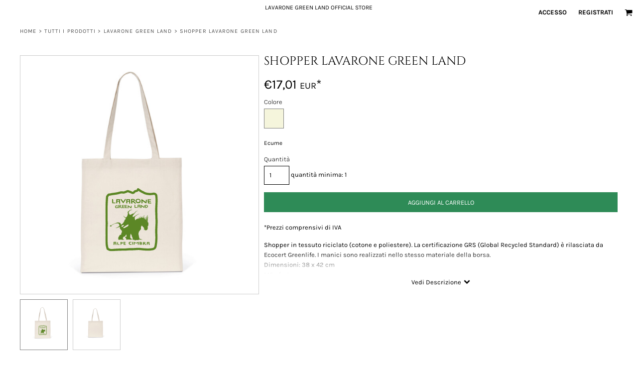

--- FILE ---
content_type: text/html; charset=utf-8
request_url: https://shop.lavaronegreenland.it/shop/view_product/18216906/Shopper-Lavarone-Green-Land
body_size: 107935
content:
<!DOCTYPE html>
<html class="wf-loading">
  <head>
<link rel="preload" href="/pprs/images/icons/fonts/decofonts.woff?bbaaa87de5dbe0cdd267cbdf48121fd1" as="font" type="font/woff" crossorigin="anonymous">
<style>
  body {
  	visibility: hidden;
  }
  body.dn-behaviours-bound-critical {
    visibility: visible;
  }
  .dn-alt .dn-late-loading {
    display:none;  
  }
  @font-face {
    font-family: "decofonts";
    src:url("/pprs/images/icons/fonts/decofonts.eot?bbaaa87de5dbe0cdd267cbdf48121fd1#iefix") format("embedded-opentype"),
      url("/pprs/images/icons/fonts/decofonts.woff?bbaaa87de5dbe0cdd267cbdf48121fd1") format("woff"),
      url("/pprs/images/icons/fonts/decofonts.ttf?bbaaa87de5dbe0cdd267cbdf48121fd1") format("truetype");
    font-weight: 400;
    font-style: normal;
  }
</style>

  <style>
  @font-face { font-family: Karla; font-style: normal; font-weight: 700; src: url("/rshared/ssc/font_file/google_font/s/karla/v33/qkBbXvYC6trAT7RVLtw.woff2") format("woff2"); unicode-range: U+0-FF, U+131, U+152-153, U+2BB-2BC, U+2C6, U+2DA, U+2DC, U+304, U+308, U+329, U+2000-206F, U+20AC, U+2122, U+2191, U+2193, U+2212, U+2215, U+FEFF, U+FFFD; } @font-face { font-family: Karla; font-style: normal; font-weight: 600; src: url("/rshared/ssc/font_file/google_font/s/karla/v33/qkBbXvYC6trAT7RVLtw.woff2") format("woff2"); unicode-range: U+0-FF, U+131, U+152-153, U+2BB-2BC, U+2C6, U+2DA, U+2DC, U+304, U+308, U+329, U+2000-206F, U+20AC, U+2122, U+2191, U+2193, U+2212, U+2215, U+FEFF, U+FFFD; } @font-face { font-family: Karla; font-style: normal; font-weight: 400; src: url("/rshared/ssc/font_file/google_font/s/karla/v33/qkBbXvYC6trAT7RVLtw.woff2") format("woff2"); unicode-range: U+0-FF, U+131, U+152-153, U+2BB-2BC, U+2C6, U+2DA, U+2DC, U+304, U+308, U+329, U+2000-206F, U+20AC, U+2122, U+2191, U+2193, U+2212, U+2215, U+FEFF, U+FFFD; } @font-face { font-family: Karla; font-style: normal; font-weight: 300; src: url("/rshared/ssc/font_file/google_font/s/karla/v33/qkBbXvYC6trAT7RVLtw.woff2") format("woff2"); unicode-range: U+0-FF, U+131, U+152-153, U+2BB-2BC, U+2C6, U+2DA, U+2DC, U+304, U+308, U+329, U+2000-206F, U+20AC, U+2122, U+2191, U+2193, U+2212, U+2215, U+FEFF, U+FFFD; } @font-face { font-family: Cinzel; font-style: normal; font-weight: 500; src: url("/rshared/ssc/font_file/google_font/s/cinzel/v26/8vIJ7ww63mVu7gt79mT7.woff2") format("woff2"); unicode-range: U+0-FF, U+131, U+152-153, U+2BB-2BC, U+2C6, U+2DA, U+2DC, U+304, U+308, U+329, U+2000-206F, U+20AC, U+2122, U+2191, U+2193, U+2212, U+2215, U+FEFF, U+FFFD; } @font-face { font-family: Cinzel; font-style: normal; font-weight: 400; src: url("/rshared/ssc/font_file/google_font/s/cinzel/v26/8vIJ7ww63mVu7gt79mT7.woff2") format("woff2"); unicode-range: U+0-FF, U+131, U+152-153, U+2BB-2BC, U+2C6, U+2DA, U+2DC, U+304, U+308, U+329, U+2000-206F, U+20AC, U+2122, U+2191, U+2193, U+2212, U+2215, U+FEFF, U+FFFD; } #lightwindow_overlay{display: none; visibility: hidden; position: absolute; top: 0px; left: 0px; width: 100%; height: 100px; z-index: 500;} #lightwindow{display: none; visibility: hidden; position: absolute; z-index: 5000; line-height: 0;} #lightwindow_container{display: none; margin: 0px; padding: 0px; position: absolute; visibility: hidden;} #lightwindow_contents{overflow: hidden; z-index: 0; position: relative; border: 10px solid rgb(255, 255, 255); background-color: rgb(255, 255, 255); font-size: 4em !important;} #lightwindow_navigation{position: absolute; top: 0px; left: 0px; display: none;} #lightwindow_navigation_shim{display: none; left: 0px; position: absolute; top: 0px; width: 100%; height: 100%;} #lightwindow_navigation a, #lightwindow_navigation a:link{outline: none;} #lightwindow_previous, #lightwindow_next{width: 49%; height: 100%; background: transparent; display: block;} #lightwindow_previous{float: left; left: 0px;} #lightwindow_next{float: right; right: 0px;} #lightwindow_previous_title, #lightwindow_next_title{display: none;} #lightwindow_galleries{width: 100%; position: absolute; z-index: 50; display: none; overflow: hidden; margin: 0px 0px 0px 10px; bottom: 0px; left: 0px;} #lightwindow_galleries_tab_container{width: 100%; height: 0px; overflow: hidden;} a#lightwindow_galleries_tab, a:link#lightwindow_galleries_tab{display: block; height: 20px; width: 77px; float: right; line-height: 22px; text-decoration: none; font-weight: bold; cursor: pointer; font-size: 11px; color: rgb(255, 255, 190); background: url("/images/black-70.png") 0px 0px repeat transparent;} #lightwindow_galleries_tab_span{display: block; height: 20px; width: 63px; padding: 0px 7px;} #lightwindow_galleries_tab .up{background: url("/images/arrow-up.gif") 60px 5px no-repeat transparent;} #lightwindow_galleries_list{background: url("/images/black-70.png") 0px 0px repeat transparent; overflow: hidden; height: 0px;} #lightwindow_data_slide{position: relative;} #lightwindow_data_slide_inner{background-color: rgb(255, 255, 255); padding: 0px 10px 10px;} #lightwindow_data_caption{padding: 10px 0px 0px; color: rgb(102, 102, 102); line-height: 25px; background-color: rgb(255, 255, 255); clear: both;} #lightwindow_data_details{background-color: rgb(240, 240, 240); padding: 0px 10px; height: 20px;} #lightwindow_data_author_container{width: 40%; text-align: right; color: rgb(102, 102, 102); font-style: italic; font-size: 10px; line-height: 20px; float: right; overflow: hidden;} #lightwindow_data_gallery_container{font-size: 10px; width: 40%; text-align: left; color: rgb(102, 102, 102); line-height: 20px; float: left; overflow: hidden;} #lightwindow_title_bar{height: 25px; overflow: hidden;} #lightwindow_title_bar_title{color: rgb(255, 255, 190); font-size: 14px; line-height: 25px; text-align: left; float: left;} a#lightwindow_title_bar_close_link{float: right; text-align: right; cursor: pointer; color: rgb(255, 255, 190); line-height: 25px; padding: 0px; margin: 0px;} *, ::before{box-sizing: inherit;} .dn-dncp-popup-container div, .dn-dncp-popup-container h3{color: rgb(255, 255, 255);} .dncp-sp-query{appearance: none; background-color: rgba(255, 255, 255, 0.5); border-radius: 3px; border-style: none; box-sizing: border-box; font-size: 14px; height: 30px; padding-left: 10px; position: relative; color: rgb(255, 255, 255); width: 80%; margin-bottom: 0px;} .dncp-sp-results{background-color: white; border-style: solid; border-color: rgb(187, 187, 187); border-image: initial; border-width: 1px 1px 0px; display: none; list-style: none; margin: 0px; max-height: 300px; overflow-y: scroll; padding: 0px; position: absolute; width: 90%; z-index: 1;} .dncp-ciu{background-color: rgb(45, 50, 58); position: relative; width: 100%; height: 40px; padding: 5px 12px; white-space: nowrap;} .dncp-ciu h3{display: inline-block; font-size: 15px; height: 30px; line-height: 30px; margin: 0px 2px 0px 0px; vertical-align: middle; font-weight: normal;} .dncp-ciu-colors{display: inline-block; vertical-align: middle; height: 30px; margin: 0px;} .dncp-palettes-tabs{background-color: rgb(53, 60, 71); display: flex; position: relative; height: 50px; padding: 0px 4px;} h3.dncp-pp-name{color: rgb(255, 255, 255); border-bottom: 1px solid rgb(85, 85, 85); cursor: pointer; font-size: 16px; line-height: 1.5; font-weight: normal; height: 46px; overflow: hidden; margin: 0px 4px; padding: 12px 0px; pointer-events: all; text-align: center; text-overflow: ellipsis; top: 0px; white-space: nowrap; flex-basis: 0px; flex-grow: 1;} .dncp-pp-name.dncp-active{border-bottom: 3px solid rgb(25, 147, 255); font-weight: bold;} .dncp-pp-colors{background-color: rgb(59, 66, 77); display: none; line-height: 1; padding: 7px; width: 100%; margin: 0px;} .dncp-pp-colors.dncp-active{display: block;} h3.dncp-csp-name{} .dncp-csp{background-color: rgb(59, 66, 77); display: none; padding: 8px; width: 100%;} .dncp-csp-sv{display: block; width: 100%; padding-top: 50%; position: relative;} .dncp-csp-hue{margin-top: 10px; margin-bottom: 10px; position: relative; width: 100%; height: 20px; cursor: pointer;} .dncp-csp-sv-bg{cursor: pointer;} .dncp-csp-hue::before{background: linear-gradient(to right, red 0%, rgb(255, 255, 0) 17%, lime 33%, cyan 50%, blue 66%, rgb(255, 0, 255) 83%, red 100%); content: ""; display: block; height: 100%; width: 100%;} .dncp-csp-hue-pointer{pointer-events: none; position: absolute; top: 0px;} .dncp-csp-hue-pointer{margin-left: -3px; width: 6px; border: 1px solid rgb(238, 238, 238); height: 100%; background-color: rgba(0, 0, 0, 0);} .dncp-csp-values{display: block; position: relative;} .dncp-csp-type-container{display: inline-block; vertical-align: top; width: 110px; position: relative; z-index: 2;} .dncp-csp-values-container{display: inline-block; vertical-align: top; width: 100%; margin-left: -110px; padding-left: 110px; position: relative; z-index: 1;} .dncp-csp-type{height: 40px; margin-bottom: 0px; padding: 0px; width: 100px; font-size: 20px; color: rgb(0, 0, 0);} .dncp-csp-value-container{display: none; padding: 2px;} .dncp-rgb .dncp-csp-value-container.dncp-csp-value-rgb{display: block;} .dncp-csp-value-label{margin-bottom: 0px; display: inline-block; width: 20px; line-height: 30px; font-size: 16px; vertical-align: middle; color: rgb(255, 255, 255);} .dncp-csp-value{display: inline-block; vertical-align: middle; height: 40px; font-size: 20px; margin-bottom: 0px; padding: 0px 8px; width: 60px; color: rgb(0, 0, 0);} .dncp-ra{background-color: rgb(45, 50, 58); border-top: 1px solid rgb(0, 0, 0); position: relative; width: 100%; height: 60px; padding: 8px;} .dncp-ra-final{background-image: url("/images/trans-display-small-hic.gif"); border: 1px solid rgb(153, 153, 153); border-radius: 2px; display: inline-block; position: relative; height: 35px; width: 50px;} .dncp-ra-final-solid{position: absolute; top: 0px; left: 0px; height: 100%; width: 50%;} .dncp-ra-final-alpha{position: absolute; top: 0px; right: 0px; height: 100%; width: 50%;} .dncp-ra-name{display: inline-block; height: 24px; position: relative; font-size: 12px; line-height: 35px; padding: 0px 6px; vertical-align: top;} .dncp-ra .dncp-footer-buttons{position: absolute; right: 8px; top: 6px;} .dncp-ra .dncp-btn{display: inline-block; height: 40px; padding: 0px 20px; vertical-align: middle; appearance: none;} .dncp-ra .dncp-mask-option{display: inline-block; height: 21px; width: 26px; background-image: url("/javascripts/dn-color-picker/mask.png"); background-position: center center; background-repeat: no-repeat; vertical-align: middle; cursor: pointer;} .dncp-ra .dncp-eye-dropper{display: inline-block; height: 21px; width: 26px; background-image: url("/javascripts/dn-color-picker/eyedropper.png"); background-position: center center; background-repeat: no-repeat; vertical-align: middle; cursor: pointer;} .dncp-ra-alpha-controls{display: inline-block; height: 24px; font-size: 12px; line-height: 24px; padding: 0px 6px; vertical-align: top;} .dncp-ra-alpha-label{display: inline-flex; height: 24px; padding: 0px 6px; align-items: center;} input[type="range"].dncp-ra-alpha{background: none; display: inline-block; height: 24px; padding: 0px 6px; vertical-align: top; width: 100px;} .dncp-color-swatch{display: inline-block; width: 30px; height: 30px;} .dncp-color-swatch a{border: 1px solid rgb(162, 162, 162); display: inline-block; width: 100%; height: 100%;} .dncp-popup-container{display: none;} .dncp-popup-container .dncp-popup .dncp-header-bar{padding: 7px 7px 0px;} .dncp-popup-container .dncp-popup .dncp-popup-header{height: 130px; background-color: rgb(45, 50, 58); color: rgb(255, 255, 255); width: 100%; z-index: 1; position: relative;} .dncp-popup-container .dncp-popup .dncp-popup-header-close{position: absolute; top: 0px; right: 0px; color: rgb(255, 255, 255); opacity: 0.5; cursor: pointer; padding: 8px 12px 6px; font-size: 1.5em; font-weight: 900;} .dncp-popup-container .dncp-popup .dncp-popup-header-close::after{content: "×";} .dncp-popup-content-container{height: 100%; position: relative; z-index: 0;} .dncp-popup.dncp-with-header .dncp-popup-content-container{margin-top: -130px; padding-top: 130px;} .dncp-popup.dncp-with-footer .dncp-popup-content-container{margin-bottom: -60px; padding-bottom: 60px;} .dncp-popup-content-container .dncp-popup-content-scroll{overflow: hidden auto; height: 100%; background-color: rgb(63, 70, 82);} .dncp-popup-footer{height: 60px;} @media only screen and (min-width: 800px) {.dncp-popup-content-container .dncp-popup-content-scroll{height: 170px;} .dncp-popup-content{min-height: 170px;} .dncp-popup-container .dncp-popup .dncp-popup-header{height: 97px;} .dncp-popup-footer{height: 40px;} .dncp-popup.dncp-with-header .dncp-popup-content-container{margin-top: -97px; padding-top: 97px;} .dncp-popup.dncp-with-footer .dncp-popup-content-container{margin-bottom: -40px; padding-bottom: 40px;} .dncp-ciu{height: 30px; padding: 0px 12px;} .dncp-ciu h3{font-size: 11px;} .dncp-ciu-colors{height: 20px;} .dncp-color-swatch{width: 20px; height: 20px;} .dncp-palettes-tabs{height: 30px;} h3.dncp-pp-name{font-size: 11px; height: 30px; padding: 9px 0px;} .dncp-csp{padding: 7px;} .dncp-csp-sv{width: 150px; height: 150px; padding-top: 0px; display: inline-block; vertical-align: top;} .dncp-csp-hue-container{display: inline-block; width: 100%; margin-left: -150px; padding-left: 160px; vertical-align: top;} .dncp-csp-hue{margin-top: 0px; margin-bottom: 5px; height: 15px;} .dncp-csp-values{display: inline-block; width: 100%; margin-left: 0px; padding-left: 0px; vertical-align: top;} .dncp-csp-type{font-size: 11px; height: 20px;} .dncp-csp-value-container{padding: 1px;} .dncp-csp-value-label{line-height: 20px; font-size: 11px;} .dncp-csp-value{height: 20px; font-size: 11px;} .dncp-ra{height: 40px;} .dncp-ra-final{height: 22px; width: 100px;} .dncp-ra-name{line-height: 22px;} .dncp-ra .dncp-btn{height: 25px; padding: 0px 10px;}} html, body, div, span, iframe, h1, h3, h4, p, a, img, strong, b, ul, li, form, label, table, tbody, tfoot, thead, tr, th, footer, header, nav, section{margin: 0px; padding: 0px; border: 0px; font: inherit; vertical-align: baseline; text-decoration: none;}  footer, header, nav, section{display: block;} body{line-height: 1;}  ul{list-style: none;} table{border-collapse: collapse; border-spacing: 0px;} *{margin: 0px;} h1, h3, h4, span, label, a, input, p, th, select{letter-spacing: normal; word-spacing: normal;} input[type="button"]{cursor: pointer;} html{box-sizing: border-box;} *, ::before{box-sizing: inherit;} @media only screen and (min-width: 0px) {.dn-mobile-span12{width: 100%; display: inline-block; vertical-align: top; letter-spacing: normal; word-spacing: normal;}} @media only screen and (min-width: 768px) {.dn-small-span3{width: 25%; display: inline-block; vertical-align: top; letter-spacing: normal; word-spacing: normal;} .dn-small-span12{width: 100%; display: inline-block; vertical-align: top; letter-spacing: normal; word-spacing: normal;}} @media only screen and (min-width: 992px) {.dn-medium-span3{width: 25%; display: inline-block; vertical-align: top; letter-spacing: normal; word-spacing: normal;} .dn-medium-span12{width: 100%; display: inline-block; vertical-align: top; letter-spacing: normal; word-spacing: normal;}} @media only screen and (min-width: 1210px) {.dn-large-span3{width: 25%; display: inline-block; vertical-align: top; letter-spacing: normal; word-spacing: normal;} .dn-large-span12{width: 100%; display: inline-block; vertical-align: top; letter-spacing: normal; word-spacing: normal;}} .dn-page-columns-container, p, body{color: black; font-family: Karla, helvetica, sans-serif; font-size: 13px; font-style: normal; font-variant: normal; font-weight: 400; line-height: 1.6em; font-stretch: normal; text-decoration: none; text-transform: none; letter-spacing: normal; word-spacing: normal;} a{color: black; font-family: Karla, helvetica, sans-serif; font-size: 13px; font-style: normal; font-variant: normal; font-weight: 400; line-height: 1.6em; font-stretch: normal; text-decoration: underline; text-transform: none; letter-spacing: normal; word-spacing: normal; transition: ease-in-out;} h1.dn-styled{color: black; font-family: Cinzel, Helvetica, Arial, sans-serif; font-style: normal; font-variant: normal; font-weight: 400; font-stretch: normal; text-decoration: none; text-transform: uppercase; letter-spacing: normal; word-spacing: normal;} h1.dn-sized{font-size: 24px; line-height: 1em;} h3.dn-styled{color: black; font-family: Cinzel, Helvetica, Arial, sans-serif; font-style: normal; font-variant: normal; font-weight: 500; font-stretch: normal; text-decoration: none; text-transform: none; letter-spacing: normal; word-spacing: normal; text-align: inherit;} h4.dn-styled{color: black; font-family: Karla, Helvetica, Arial, sans-serif; font-style: normal; font-variant: normal; font-weight: 300; font-stretch: normal; text-decoration: none; text-transform: none; letter-spacing: normal; word-spacing: normal;} h4.dn-sized{font-size: 13px; line-height: 1.27em;}  body.dn-inline-header header.dn-lh-2rlcan .dn-large-header .dn-logo-container div.dn-text-logo.dn-site-heading{color: black; font-family: Karla; font-size: 12px; font-style: normal; font-variant: normal; font-weight: 400; line-height: 0.99em; font-stretch: normal; text-decoration: none; text-transform: uppercase; letter-spacing: normal; word-spacing: normal;}  body.dn-inline-header header .dn-small-header .dn-small-logo-container div.dn-site-heading.dn-text-logo{color: black; font-family: Karla; font-style: normal; font-variant: normal; font-weight: 400; font-stretch: normal; font-size: 20px; line-height: 40px; text-decoration: none; text-transform: uppercase; letter-spacing: normal; word-spacing: normal;} .dn-nav-dropdown-container > nav.dn-nav-dropdown div.dn-nav-item span, .dn-nav-dropdown-container > nav.dn-nav-dropdown div.dn-nav-item a, body.dn-inline-header nav.dn-nav-main span, body.dn-inline-header nav.dn-nav-main{color: white; font-family: Karla; font-size: 12px; font-style: normal; font-variant: normal; font-weight: 400; line-height: 1em; font-stretch: normal; text-decoration: none; text-transform: uppercase; letter-spacing: normal; word-spacing: normal; transition: ease-in-out;}  body.dn-inline-header header nav.dn-other-nav > div, body.dn-inline-header header nav.dn-other-nav > div a, body.dn-inline-header header .dn-other-nav a, body.dn-inline-header header .dn-other-nav > div{color: black; font-family: Karla, sans-serif; font-size: 13px; font-style: normal; font-variant: normal; font-weight: 700; line-height: 2.29em; font-stretch: normal; text-decoration: none; text-transform: uppercase; letter-spacing: normal; word-spacing: normal;}  .dn-small-header div a, .dn-small-header div{color: black; font-family: Karla, sans-serif; font-style: normal; font-variant: normal; font-weight: 700; font-stretch: normal; text-decoration: none; text-transform: uppercase; letter-spacing: normal; word-spacing: normal;} .dn-breadcrumb-section .dn-breadcrumbs .dn-breadcrumb a, .dn-breadcrumb-section .dn-breadcrumbs{color: rgb(77, 77, 77); font-family: Karla, helvetica, sans-serif; font-size: 11px; font-style: normal; font-variant: normal; font-weight: 400; line-height: 1.6em; font-stretch: normal; text-decoration: none; text-transform: uppercase; letter-spacing: 0.1em; word-spacing: normal;} body{background-color: white; width: 100%; overflow-x: hidden;} strong{font-weight: bold;} h1, h3, h4{margin-top: 0px; margin-bottom: 10px;}  p{margin-bottom: 10px;} .dn-btn{max-width: 100%; text-align: center; cursor: pointer; display: inline-block; padding-left: 5px; padding-right: 5px; position: relative; white-space: nowrap; overflow: hidden; height: 40px; line-height: normal;} .dn-btn .dn-btn-icon{line-height: normal; display: inline-block; vertical-align: middle;} .dn-btn .dn-btn-icon::before{speak: none; line-height: normal; letter-spacing: normal; word-spacing: normal; vertical-align: middle; -webkit-font-smoothing: antialiased; font-style: normal !important; font-weight: normal !important; font-variant: normal !important; text-transform: none !important;} .dn-btn .dn-btn-label{display: inline-block; vertical-align: middle; max-width: 104%; overflow: hidden; line-height: normal; text-overflow: ellipsis; white-space: nowrap;} .dn-btn .dn-btn-label span{overflow: hidden; text-overflow: ellipsis; letter-spacing: normal; word-spacing: normal;} .dn-btn .dn-btn-valign{width: 0px; height: 100%; vertical-align: middle; display: inline-block;} .dn-btn.dn-btn-std.dn-styled, .dn-btn.dn-btn-ok.dn-styled{background-color: black; border: 0px solid rgb(26, 26, 26); border-radius: 0%; color: white; font-family: Karla; font-style: normal; font-variant: normal; font-weight: 400; font-stretch: normal; text-transform: uppercase; text-align: center; transition: ease-in-out; box-shadow: none;} .dn-btn.dn-btn-std.dn-styled .dn-btn-label > span, .dn-btn.dn-btn-ok.dn-styled .dn-btn-label > span{text-decoration: none; letter-spacing: normal; word-spacing: normal; color: white; white-space: nowrap;} .dn-btn.dn-btn-std.dn-styled .dn-btn-icon, .dn-btn.dn-btn-ok.dn-styled .dn-btn-icon{display: none;} .dn-btn.dn-btn-std.dn-styled .dn-btn-label, .dn-btn.dn-btn-ok.dn-styled .dn-btn-label{margin-left: 0px; padding-left: 0px;} .dn-btn.dn-btn-std.dn-styled .dn-btn-label span, .dn-btn.dn-btn-ok.dn-styled .dn-btn-label span{margin-left: 0px;} .dn-btn.dn-btn-std.dn-sized{font-size: 14px; line-height: 3em; height: auto;} .dn-btn.dn-btn-major.dn-styled{background-color: black; border: 0px solid rgb(26, 26, 26); border-radius: 0%; color: white; font-family: Karla; font-style: normal; font-variant: normal; font-weight: 400; font-stretch: normal; text-transform: uppercase; text-align: center; transition: ease-in-out; box-shadow: none;} .dn-btn.dn-btn-major.dn-styled .dn-btn-label > span{text-decoration: none; letter-spacing: normal; word-spacing: normal; color: white; white-space: nowrap;} .dn-btn.dn-btn-major.dn-styled .dn-btn-icon{display: none;} .dn-btn.dn-btn-major.dn-styled .dn-btn-label{margin-left: 0px; padding-left: 0px;} .dn-btn.dn-btn-major.dn-styled .dn-btn-label span{margin-left: 0px;} .dn-btn.dn-btn-cart.dn-styled{background-color: seagreen; border: 0px solid rgb(26, 26, 26); border-radius: 0%; color: white; font-family: Karla; font-style: normal; font-variant: normal; font-weight: 400; font-stretch: normal; text-transform: uppercase; text-align: center; transition: 208ms ease-in-out; box-shadow: none;} .dn-btn.dn-btn-cart.dn-styled .dn-btn-label > span{text-decoration: none; letter-spacing: normal; word-spacing: normal; color: white; white-space: nowrap;} .dn-btn.dn-btn-cart.dn-styled .dn-btn-icon{display: none;} .dn-btn.dn-btn-cart.dn-styled .dn-btn-label{margin-left: 0px; padding-left: 0px;} .dn-btn.dn-btn-cart.dn-styled .dn-btn-label span{margin-left: 0px;} .dn-btn.dn-btn-cart.dn-sized{font-size: 14px; line-height: 3em; height: auto;}  div.dn-content > div > .dn-page-section.dn-limit-background-width > div.dn-background-container div.dn-background-image-container, div.dn-content > div > .dn-page-section.dn-limit-content-width > div > div.dn-page-section-content{margin-left: auto; margin-right: auto; max-width: 1200px;} .dn-page-section-margin{position: relative; z-index: 1;} @media only screen and (min-width: 0px) {.dn-page-margin-medium .dn-page-section.dn-use-page-margin > .dn-page-section-margin{margin-left: 3px; margin-right: 3px;}} @media only screen and (min-width: 768px) {.dn-page-margin-medium .dn-page-section.dn-use-page-margin > .dn-page-section-margin{margin-left: 6px; margin-right: 6px;}} @media only screen and (min-width: 992px) {.dn-page-margin-medium .dn-page-section.dn-use-page-margin > .dn-page-section-margin{margin-left: 6px; margin-right: 6px;}} @media only screen and (min-width: 1210px) {.dn-page-margin-medium .dn-page-section.dn-use-page-margin > .dn-page-section-margin{margin-left: 12px; margin-right: 12px;}} .dn-price-currency-code{font-size: 0.8em;} .dn-price-container{display: inline-block;} .dn-progress-bar-container{width: 100%; border: 1px solid rgb(204, 204, 204); height: 30px; background-color: rgb(242, 242, 242);} .dn-progress-bar-container .dn-progress-bar{height: 28px; background-color: rgb(204, 204, 204);} .dn-text-value{letter-spacing: normal; word-spacing: normal;} .dn-text-value-centered{letter-spacing: normal; word-spacing: normal; text-align: center;} #log{position: fixed; top: 40px; left: 40px; color: rgb(51, 51, 51); background-color: white; z-index: 99999;} input.dn-styled, select.dn-styled, textarea.dn-styled{box-shadow: none; background: white; border: 1px solid black; border-radius: 0px; color: black; font-family: Karla; font-style: normal; font-variant: normal; font-weight: 400; font-stretch: normal; text-decoration: none; text-transform: none; letter-spacing: normal; position: relative; transition: ease-in-out; padding: 10px; max-width: 100%;} input.dn-sized, textarea.dn-sized{font-size: 13px; line-height: 1.25em;} input.dn-sized{min-height: 1.75em; height: auto;} textarea.dn-styled{min-width: 100%;} .dn-popup-container{display: none; position: fixed; inset: 0px; width: 100vw; height: 100dvh; z-index: 900;} .dn-popup-container .dn-popup-background{z-index: 999; height: 100%; width: 100%; position: fixed; top: 0px; left: 0px; background-color: white; opacity: 0.75; content: "";} .dn-popup-container .dn-popup{opacity: 1; z-index: 1000; position: absolute; transform: none; background-color: white; width: 100%; height: 100%; top: 0px; left: 0px; max-width: 100%; max-height: 100%; overflow: hidden;} @media only screen and (min-width: 768px) {.dn-popup-container .dn-popup{border: 1px solid rgb(204, 204, 204); width: auto; height: auto; top: auto; left: auto; position: relative;}} .dn-popup-container .dn-popup > h3{border-bottom: 1px solid rgb(204, 204, 204); background-color: rgb(250, 250, 250); padding: 3px 8px; margin: 0px; font-size: 13px; line-height: 32px;} .dn-popup-container .dn-popup .dn-popup-content-container{max-height: calc(-91px + 100dvh); overflow: hidden auto; margin-top: 0px; padding-top: 0px; margin-bottom: 0px; padding-bottom: 0px; position: relative;} .dn-popup-container .dn-popup .dn-popup-content-container .dn-popup-content{position: relative; height: 100%;} .dn-popup-container .dn-popup .dn-popup-content-container .dn-popup-content-scroll{padding: 10px; max-height: 100%; overflow: hidden auto;} .dn-popup-container .dn-popup.dn-popup-no-header .dn-popup-content-container{margin-top: 0px; padding-top: 0px;} .dn-popup-container .dn-popup .dn-popup-footer{letter-spacing: -0.31em; position: relative; background-color: rgb(250, 250, 250); border-top: 1px solid rgb(204, 204, 204); z-index: 2; height: 52px; padding: 5px 1% 0px 0px; width: 100%; text-align: right;} .dn-popup-container .dn-popup .dn-popup-footer .dn-btn{width: 99%; display: inline-block;} .dn-popup-container .dn-popup .dn-popup-footer .dn-btn-cancel{width: auto; background: none; text-decoration: underline; text-transform: none; color: black; min-width: 100px;} .dn-popup-container .dn-popup .dn-popup-footer .dn-btn-other-action{width: auto; background: none; text-decoration: underline; text-transform: none; color: black; min-width: 100px; text-align: left; float: left;} @media only screen and (min-width: 768px) {.dn-popup-container .dn-popup .dn-popup-footer{position: static; padding: 5px 0% 0px 0px;} .dn-popup-container .dn-popup .dn-popup-footer .dn-btn{width: auto; min-width: 100px; padding-left: 5px; padding-right: 5px; margin-right: 5px;}} .dn-popup-container .dn-popup .dn-popup-footer.dn-2-button .dn-btn{width: 49%; margin: 0px 0% 0px 1%;} @media only screen and (min-width: 768px) {.dn-popup-container .dn-popup .dn-popup-footer.dn-2-button .dn-btn{min-width: 100px; width: auto; margin: 0px 5px 0px 0px;}} .dn-popup-container .dn-popup .dn-popup-footer.dn-3-button .dn-btn{width: 31%; margin: 0px 1%; font-size: 0.8em;} @media only screen and (min-width: 768px) {.dn-popup-container .dn-popup .dn-popup-footer.dn-3-button .dn-btn{min-width: 100px; width: auto; margin: 0px 5px 0px 0px; padding-left: 10px; padding-right: 10px; font-size: 1em;}} .dn-popup-container .dn-popup.dn-no-fullscreen{width: auto; height: auto; padding-bottom: 5px;} .dn-popup-container .dn-popup.dn-no-fullscreen .dn-popup-content{padding: 10px;} .dn-popup-container .dn-popup.dn-no-fullscreen .dn-popup-footer{bottom: 0px;} .dn-popup-container .dn-popup.dn-popup-with-message .dn-popup-content{padding: 30px 60px;} .dn-inline-popup{display: none; position: absolute; max-height: 100%; top: 0px; overflow: auto; background-color: rgb(255, 255, 255);} ul.dn-form{letter-spacing: -0.31em;} ul.dn-form > li{margin-bottom: 1em;} ul.dn-form > li > label{display: inline-block; width: 120px; vertical-align: top; text-align: right; padding-top: 10px;} ul.dn-form > li > div{vertical-align: top; display: inline-block; width: 100%; margin-left: -120px; padding-left: 125px;}  ul.dn-form > li > div select{width: 100%;} ul.dn-form > li > div ul.dn-radio-buttons{margin-top: 10px;} ul.dn-form > li > div ul.dn-radio-buttons li label{cursor: pointer; width: auto; text-align: left; padding-left: 5px;} ul.dn-form > li > div ul.dn-radio-buttons.dn-inline li{display: inline-block; margin-right: 5px;} .dn-form.dn-split-50-50 li label{width: 50%;} .dn-form.dn-split-50-50 li > div{margin-left: -50%; padding-left: 51%;} .dn-tabs-container{text-align: left;} .dn-tabs-container .dn-tabs{margin-left: 0px;} .dn-tabs-container .dn-tabs li{display: inline-block; border: 1px solid rgb(204, 204, 204); border-radius: 0px; padding: 10px; margin-bottom: -1px; cursor: pointer; background-color: rgb(250, 250, 250); color: black; font-family: Karla; font-size: 13px; font-style: normal; font-variant: normal; font-weight: 400; line-height: 1.6em; text-decoration: none; text-transform: none; letter-spacing: normal; word-spacing: normal; font-stretch: normal; width: 100%;} .dn-tabs-container .dn-tabs-panels{border-radius: 0px; padding: 20px; border: 1px solid rgb(204, 204, 204);} .dn-tabs-container .dn-tabs-panels .dn-tabs-panel{display: none;} .dn-tabs-container .dn-tabs-panels .dn-tabs-panel.dn-alt{display: block;} @media only screen and (min-width: 768px) {.dn-tabs-container .dn-tabs li{width: auto; margin-left: 5px;}} .dn-alert{border: 1px solid rgb(255, 255, 255); border-radius: 3px; padding: 3px; margin: 2px 2px 4px; letter-spacing: normal; word-spacing: normal;} .dn-alert.dn-error{color: rgb(153, 52, 52); background-color: rgb(244, 178, 178); border-color: rgb(153, 52, 52);} .dn-alert.dn-warning{color: rgb(169, 86, 35); background-color: rgb(255, 211, 184); border-color: rgb(169, 86, 35);} .dn-dynamic-alert{visibility: hidden; text-align: center; font-size: 1.2em; opacity: 0; width: 80%; margin-left: auto; margin-right: auto; transition: visibility 0.5s, color 0.5s, background-color 0.5s, border-color 0.5s, opacity 0.5s linear; overflow: hidden;}  [class*=" dn-icon-"]::before{speak: none; line-height: 1; letter-spacing: normal; word-spacing: normal; -webkit-font-smoothing: antialiased; font-family: decofonts !important; font-style: normal !important; font-weight: normal !important; font-variant: normal !important; text-transform: none !important;} .dn-icon-search-minus::before{content: "p";} .dn-icon-image::before{content: "y";} .dn-icon-x::before{content: "m";} .dn-icon-rotate::before{content: "H";} .dn-icon-text::before{content: "F";} .dn-background-container{position: absolute; left: 0px; top: 0px; height: 100%; width: 100%; z-index: 0;} .dn-background-image-container{height: 100%; width: 100%; overflow: hidden;} input.dncp-btn.dncp-btn-primary{background-color: rgb(25, 147, 255); border: 1px solid rgb(25, 147, 255); color: rgb(255, 255, 255);} input.dncp-btn.dncp-btn-remove{background-color: rgb(0, 0, 0); border: 1px solid rgb(0, 0, 0); color: rgb(255, 255, 255);} div.dn-product-display{letter-spacing: -0.31em; position: relative;} div.dn-product-display div.dn-product-main-image-panel{display: inline-block; width: 100%; max-width: 600px; vertical-align: top; letter-spacing: normal; word-spacing: normal;} div.dn-product-display div.dn-product-main-image-panel div.dn-product-main-image-container{position: relative; overflow: hidden;} div.dn-product-display div.dn-product-main-image-panel div.dn-product-main-image-container div.dn-product-main-image-padding{width: 100%; padding-bottom: 100%;} div.dn-product-display div.dn-product-main-image-panel div.dn-product-main-image-container div.dn-product-view-container{position: absolute; width: 100%; height: 100%;} div.dn-product-display div.dn-product-main-image-panel div.dn-product-main-image-container div.dn-product-view-container img{width: 100%;} div.dn-product-display div.dn-product-main-image-panel div.dn-product-main-image-container div.dn-product-view-container img.dn-product-main-image{border: 1px solid rgb(204, 204, 204);} div.dn-product-display div.dn-product-main-image-panel div.dn-product-views-container{width: 100%;} div.dn-product-display div.dn-product-main-image-panel div.dn-product-views-container ul li.dn-alt{border: 1px solid gray;} div.dn-product-display div.dn-product-main-image-panel div.dn-product-views-container ul li{text-align: center; cursor: pointer; border: 1px solid rgb(204, 204, 204); margin-right: 10px; margin-bottom: 10px;} div.dn-product-display div.dn-product-main-image-panel div.dn-product-views-container ul li span, div.dn-product-display div.dn-product-main-image-panel div.dn-product-views-container ul li b{display: none;} div.dn-product-display div.dn-product-main-image-panel div.dn-product-views-container ul li img{width: 100%;} div.dn-product-display div.dn-product-main-image-panel div.dn-product-views-container ul li label{overflow: hidden; text-overflow: ellipsis;} div.dn-product-display div.dn-product-main-image-panel div > div:not(:first-child) ul li{margin-right: 10px; margin-bottom: 0px; margin-top: 10px;} div.dn-product-display div.dn-product-details-panel{display: inline-block; width: 100%; vertical-align: top; letter-spacing: normal; word-spacing: normal; margin-top: 15px;} div.dn-product-display div.dn-product-details-panel > div:not(:first-child){margin-top: 15px;} div.dn-product-display div.dn-product-details-panel > div:not(:first-child) h4{margin-bottom: 5px;} div.dn-product-display div.dn-product-details-panel .dn-product-color-container .dn-color-panel .dn-color-panel-cell{height: 40px; width: 40px; overflow: hidden; cursor: pointer;} @media only screen and (min-width: 768px) {div.dn-product-display div.dn-product-details-panel .dn-product-color-container .dn-color-panel .dn-color-panel-cell{height: 35px; width: 35px; overflow: hidden; cursor: pointer;} div.dn-product-display div.dn-product-details-panel .dn-product-color-container .dn-color-panel.dn-colors-few .dn-color-panel-cell{height: 40px; width: 40px;}} div.dn-product-display div.dn-product-details-panel .dn-product-color-selected-label{margin-top: 0px; padding-left: 0px; font-size: 0.9em; letter-spacing: normal; word-spacing: normal;} div.dn-product-display div.dn-product-details-panel .dn-product-price-container{display: inline-block; margin-right: 8px; vertical-align: top;} div.dn-product-display div.dn-product-details-panel .dn-product-price-container h4{margin-bottom: 15px; display: none;} div.dn-product-display div.dn-product-details-panel .dn-product-price-container .dn-price{font-size: 2em;} div.dn-product-display div.dn-product-details-panel .dn-product-price-container .dn-price .dn-price-currency-code{font-size: 0.7em;} div.dn-product-display div.dn-product-details-panel .dn-product-add-to-cart-container{margin-top: 15px;} div.dn-product-display div.dn-product-details-panel .dn-product-add-to-cart-container h4{margin-bottom: 5px;} div.dn-product-display div.dn-product-details-panel .dn-product-add-to-cart-container .dn-product-qty-container{display: inline-block; margin-right: 8px; margin-bottom: 15px; margin-left: 0px; vertical-align: top;} div.dn-product-display div.dn-product-details-panel .dn-product-add-to-cart-container .dn-product-qty-container h4{visibility: visible;} div.dn-product-display div.dn-product-details-panel .dn-product-add-to-cart-container .dn-product-add-button-container{display: inline-block;} div.dn-product-display div.dn-product-details-panel .dn-product-add-to-cart-container .dn-btn{width: 100%;} div.dn-product-display div.dn-product-details-panel .dn-product-other-product-opts{margin-top: 10px;} div.dn-product-display .dn-product-details-panel.dn-using-single-size-select .dn-product-qty-container{display: inline-block; vertical-align: top; margin-left: 2px;} div.dn-product-display .dn-product-details-panel.dn-using-single-size-select .dn-product-qty-container h4{visibility: hidden;} div.dn-product-display div.dn-product-bottom-panel{width: 100%; vertical-align: top; letter-spacing: normal; word-spacing: normal;} .dn-product-add-button-container{width: 100%;} div.dn-product-display.dn-product-image-left[data-breakpoint-600="true"] div.dn-product-details-panel{padding-left: 10px; margin-top: 0px;} div.dn-product-display[data-breakpoint-600="true"] .dn-product-views-container-bottom .dn-product-views-container{margin-top: 0px; padding-top: 10px;} div.dn-product-display[data-breakpoint-600="true"] .dn-product-views-container-bottom .dn-product-views-container ul li{margin: 0px 10px 0px 0px; padding: 10px;} div.dn-product-display[data-breakpoint-600="true"] div.dn-product-image-panel-medium div.dn-product-main-image-panel{width: 40%;} div.dn-product-display[data-breakpoint-600="true"] div.dn-product-image-panel-medium div.dn-product-details-panel{width: 60%;} div.dn-product-display[data-breakpoint-600="true"] div.dn-product-details-panel .dn-product-description{margin-top: 0px; word-break: break-word; white-space: normal; overflow-wrap: break-word;} div.dn-product-display[data-breakpoint-1250="true"] div.dn-product-main-image-panel{width: 600px; margin-right: -600px;} div.dn-product-display[data-breakpoint-1250="true"] div.dn-product-details-panel{width: auto; margin-left: 600px; overflow: hidden;} @media only screen and (min-width: 768px) {.dn-product-display.dn-with-social-sharing{}} .dn-breadcrumb-section{position: relative; z-index: 3;} .dn-breadcrumb-section .dn-breadcrumbs .dn-breadcrumb{display: inline-block;} .dn-breadcrumb-section .dn-breadcrumbs .dn-breadcrumb-divider{display: inline-block;} .dn-product-personalize-container{margin-bottom: 8px;} .dn-product-personalize-container h4{margin-bottom: 5px; display: none;} div.dn-no-pointer{pointer-events: none;} ul.dn-color-buttons{position: relative; display: inline-block;} div.dn-d-custom-field{margin-top: 8px;} div.dn-d-custom-field > label{font-size: 14px; font-weight: bold; margin-bottom: 5px;} .dn-d-bundle-information{display: block; letter-spacing: normal; word-spacing: normal;} .dn-product-qty-field-container .dn-d-bundle-information{display: inline-block;} .dn-d-qty-input-container{display: inline-block; vertical-align: middle; position: relative;} div.dn-d-qty-selector{display: none;} div.dn-d-qty-overlay{display: none;} .dn-d-bundle-size-information{display: block;} .dn-d-bundle-sizes{white-space: nowrap; display: inline-block; max-width: 100%; overflow: hidden; text-overflow: ellipsis;} .dn-d-bundle-notice{white-space: nowrap; display: none; max-width: 100%; overflow: hidden; text-overflow: ellipsis;} .dn-d-personalize-fields.dn-d-image-items{letter-spacing: -0.31em;} .dn-d-el-sizer{background-color: rgb(102, 102, 102); border: 2px solid white; height: 14px; width: 14px; border-radius: 7px; z-index: 500; cursor: move; box-shadow: rgba(0, 0, 0, 0.15) 0px 0px 3px 1px; position: absolute;} .dn-d-el-ro-sizer{background-color: black; height: 0px; width: 0px; z-index: 500; position: absolute;} .dn-d-el-rotate{background-color: rgb(102, 102, 102); border: 2px solid white; box-shadow: rgba(0, 0, 0, 0.15) 0px 0px 3px 1px; border-radius: 11px; display: none; z-index: 500; cursor: move; position: absolute; font-size: 18px; padding: 1px; line-height: 0.7em; text-align: center; color: white; bottom: -30px; right: -30px; top: auto;} .dn-d-el-delete{background-color: rgb(220, 0, 0); border: 2px solid white; box-shadow: rgba(0, 0, 0, 0.15) 0px 0px 3px 1px; border-radius: 11px; display: none; z-index: 500; cursor: pointer; position: absolute; font-size: 12px; line-height: 0.7em; padding: 2px 2.5px 2px 2px; text-align: center; color: rgb(255, 255, 255); bottom: -30px; left: -30px;} .dn-d-el-edit{background-color: rgb(102, 102, 102); border: 2px solid white; box-shadow: rgba(0, 0, 0, 0.15) 0px 0px 3px 1px; color: white; font-size: 12px; height: auto; width: 60px; border-radius: 11px; display: none; z-index: 500; cursor: pointer; position: absolute; text-align: center;} .dn-decoration-area{position: absolute;} .dn-decoration-area .dn-d-drop-target{position: absolute; inset: 0px; display: none; z-index: 1000; opacity: 0.7; background-color: white; border: 2px solid black; background-image: url("/images/icons/open-iconic/png/data-transfer-upload-6x.png"); background-position: center center; background-repeat: no-repeat;} .dn-designer-zoomout{position: absolute; right: -30px; top: 2px; background: url("/images/icons/itoolbar_i/48/zoom-.png?bbaaa87de5dbe0cdd267cbdf48121fd1") 50% 50% no-repeat; cursor: pointer; height: 48px; width: 48px; z-index: 2999;} .dn-designer-zoomout.dn-icon-search-minus{background: none; font-size: 48px;} .dn-decorated-product .dn-designer-zoomout{right: 2px;}  .dn-popup.dn-designer-popup{border-color: rgb(80, 80, 80);}  .dn-popup.dn-designer-popup input[type="text"], .dn-popup.dn-designer-popup select{height: 34px; font-size: 14px; line-height: 1.3em; padding: 5px;}  .dn-popup.dn-designer-popup textarea{font-size: 14px; padding: 5px;}  .dn-popup.dn-designer-popup .dn-btn{font-size: 13px; height: 40px;}  .dn-popup.dn-designer-popup > h3{background-color: black; color: white; position: relative; z-index: 2;}  .dn-popup.dn-designer-popup .dn-popup-content-container, .dn-popup.dn-designer-popup .dn-popup-content{color: black; background-color: white;}  .dn-popup.dn-designer-popup .dn-popup-content-container a, .dn-popup.dn-designer-popup .dn-popup-content-container h3, .dn-popup.dn-designer-popup .dn-popup-content-container h4, .dn-popup.dn-designer-popup .dn-popup-content-container p, .dn-popup.dn-designer-popup .dn-popup-content a, .dn-popup.dn-designer-popup .dn-popup-content h3, .dn-popup.dn-designer-popup .dn-popup-content h4, .dn-popup.dn-designer-popup .dn-popup-content p{color: black;}  .dn-popup.dn-designer-popup .dn-popup-footer{background-color: rgb(230, 230, 230);}  .dn-popup.dn-designer-popup .dn-popup-footer .dn-btn-cancel span, .dn-popup.dn-designer-popup .dn-popup-footer .dn-btn.dn-styled.dn-btn-cancel, .dn-popup.dn-designer-popup .dn-popup-footer .dn-btn.dn-styled.dn-btn-cancel span, .dn-popup.dn-designer-popup .dn-popup-footer .dn-btn.dn-styled.dn-btn-new-design, .dn-popup.dn-designer-popup .dn-popup-footer .dn-btn.dn-styled.dn-btn-new-design span{color: black; background-color: rgb(230, 230, 230);}  .dn-popup.dn-designer-popup .dn-btn.dn-styled{color: white; background-color: black;}  .dn-popup.dn-designer-popup .dn-btn.dn-styled .dn-btn-label > span{color: white;} .dn-popup.dn-designer-popup.dn-image-popup img{width: 100%;} .dn-image-container{overflow: hidden; text-align: center; display: inline-block; vertical-align: middle;} .dn-image-container.dn-fill{width: 100%;} .dn-image-transform{position: relative;} .dn-image-overlay{z-index: 2; position: absolute; left: 0px; top: 0px; height: 100%; width: 100%;} img.dn-image{max-width: 100%; display: block; margin-left: auto; margin-right: auto;} .dn-image-container.dn-fill img.dn-image{width: 100%;} .dn-logo-container a{text-decoration: none;} .dn-logo-container .dn-logo-list li{text-align: center;} .dn-logo-container .dn-logo-list li.dn-logo-payment img{width: 50px;} .dn-logo-container .dn-logo-list li img{vertical-align: middle;} .dn-logo-container .dn-logo-list.dn-list-horizontal li{display: inline-block;} .dn-widget-page_content .dn-widget-content-container{line-height: 1.6em;} .dn-shopping-cart-container .dn-thumbnail-100 .dn-line-item-thumbnail{width: 100px;} .dn-shopping-cart-container .dn-line-item-thumbnail{vertical-align: top; padding: 5px; position: relative; text-align: center; max-width: 100%; margin-left: auto; margin-right: auto;} .dn-shopping-cart-container .dn-line-item-thumbnail img{max-width: 100%;} .dn-shopping-cart-container .dn-line-item-details{display: inline-block; vertical-align: top; padding: 5px; font-weight: bold; width: 100%;} .dn-shopping-cart-container .dn-line-item-details .dn-line-item-details-name{display: inline-block;} .dn-shopping-cart-container[data-breakpoint-inline="true"] .dn-shopping-cart-line-item.dn-with-thumbnail .dn-line-item-thumbnail{display: inline-block;} .dn-shopping-cart-container[data-breakpoint-inline="true"] .dn-shopping-cart-line-item.dn-with-thumbnail .dn-line-item-details-container{display: inline-block; width: 100%;} .dn-shopping-cart-container[data-breakpoint-inline="true"] .dn-thumbnail-100 .dn-line-item-details-container{margin-left: -100px; padding-left: 110px;} .dn-shopping-cart-actions{padding: 5px; text-align: center;} .dn-social-links-container.dn-display-as-icons li a span{display: none;} .dn-social-links-container.dn-display-as-icons li{font-size: 18px;} .dn-social-links-container.dn-display-as-icons li.dn-social-link-facebook a::before{speak: none; line-height: 1; -webkit-font-smoothing: antialiased; content: "V"; display: inline-block; letter-spacing: normal; word-spacing: normal; font-family: decofonts !important; font-style: normal !important; font-weight: normal !important; font-variant: normal !important; text-transform: none !important;} .dn-social-links-container.dn-display-as-icons li.dn-social-link-instagram a::before{speak: none; line-height: 1; -webkit-font-smoothing: antialiased; content: "Z"; display: inline-block; letter-spacing: normal; word-spacing: normal; font-family: decofonts !important; font-style: normal !important; font-weight: normal !important; font-variant: normal !important; text-transform: none !important;} .dn-social-links-container.dn-display-as-icons li.dn-social-link-youtube a::before{speak: none; line-height: 1; -webkit-font-smoothing: antialiased; content: "1"; display: inline-block; letter-spacing: normal; word-spacing: normal; font-family: decofonts !important; font-style: normal !important; font-weight: normal !important; font-variant: normal !important; text-transform: none !important;} .dn-social-links-container.dn-list-horizontal li{display: inline-block;} .dn-widget.dn-widget-text p:last-child{margin-bottom: 0px;} .dn-widget.dn-widget-text span{line-height: initial;} .dn-widget.dn-widget-text span[style*="font-size"] a{font-size: inherit;} .dn-widget.dn-widget-text span[style*="font-weight"] a{font-weight: inherit;} .dn-widget.dn-widget-text span[style*="color"] a{color: inherit;} .dn-nav-dropdown-background-container{opacity: 0; background-color: white; position: fixed; inset: 0px; z-index: 100; visibility: hidden; transition: opacity 0.2s, visibility 0.2s;} header .dn-small-header .dn-menu-icon .dn-dropdown-anchor{max-width: 1px; text-decoration: underline; background-attachment: fixed; display: none;} .dn-nav-dropdown-container{position: fixed; max-width: 0px; transition: max-width 0.2s; right: 0px; top: 0px; bottom: 0px; overflow-y: auto; z-index: 101; background-color: rgb(255, 255, 255);} .dn-nav-dropdown-container > nav{border-left: 2px solid rgb(0, 0, 0); height: 100%; padding: 10px; min-width: 200px;} .dn-nav-dropdown-container > nav .dn-nav-close{position: relative; cursor: pointer; height: 37px; border-bottom: 1px solid rgb(204, 204, 204); margin-bottom: 10px;} .dn-nav-dropdown-container > nav .dn-nav-close span{display: none;} .dn-nav-dropdown-container > nav .dn-nav-close::after{speak: none; line-height: 1; -webkit-font-smoothing: antialiased; content: "m"; display: inline-block; letter-spacing: normal; word-spacing: normal; font-size: 25px; width: 25px; position: absolute; right: 10px; top: 5px; color: rgb(0, 0, 0); font-family: decofonts !important; font-style: normal !important; font-weight: normal !important; font-variant: normal !important; text-transform: none !important;} .dn-nav-dropdown-container > nav .dn-nav-item a{font-size: 1.2em; line-height: 1.5em;} .dn-nav-dropdown-container > nav .dn-nav-item.dn-nav-separator{margin-top: 10px; margin-bottom: 10px; padding: 0px; border-bottom: 1px solid rgb(204, 204, 204);} .dn-nav-dropdown-container > nav .dn-nav-item.dn-nav-separator hr{display: none;} .dn-nav-dropdown-container > nav.dn-nav-dropdown{color: rgb(0, 0, 0);} .dn-nav-dropdown-container > nav.dn-nav-dropdown div.dn-nav-item a, .dn-nav-dropdown-container > nav.dn-nav-dropdown div.dn-nav-item span{color: rgb(0, 0, 0);} header .dn-small-header{position: relative; line-height: 0px;} header .dn-small-header .dn-menu-icon{display: inline-block; vertical-align: text-bottom; height: 33px; cursor: pointer; position: absolute; right: 10px; top: 5px;} header .dn-small-header .dn-menu-icon::before{speak: none; line-height: 1; -webkit-font-smoothing: antialiased; content: "D"; display: inline-block; letter-spacing: normal; word-spacing: normal; font-size: 31px; font-family: decofonts !important; font-style: normal !important; font-weight: normal !important; font-variant: normal !important; text-transform: none !important;} header .dn-small-header .dn-small-logo-container{margin-left: 3px; display: inline-block; vertical-align: text-bottom; padding: 0px;} @media only screen and (min-width: 768px) {header .dn-small-header{display: none;}} @media only screen and (max-width: 767px) {header .dn-large-header{display: none;}} body.dn-inline-header header .dn-small-header{background-color: white;}  body.dn-inline-header header .dn-small-header .dn-small-logo-container div.dn-site-heading.dn-text-logo{margin-bottom: 0px;} body.dn-inline-header header .dn-small-header-fixed-container{background-color: white;} .dn-inline-popup.dn-search-page-top{position: fixed; width: 100%; height: 60px; top: 0px; left: 0px; background-color: white; padding: 10px; overflow: hidden; box-shadow: rgb(153, 153, 153) 0px 0px 6px 1px;} .dn-inline-popup.dn-search-page-top .dn-search-field-container{width: 100%; margin-right: -140px; padding-right: 140px; display: inline-block; vertical-align: middle;} .dn-inline-popup.dn-search-page-top .dn-search-field-container .dn-search-field{width: 100%; height: 40px; display: inline-block; vertical-align: middle; font-size: 20px; padding-left: 10px; padding-right: 10px;} .dn-inline-popup.dn-search-page-top .dn-btn{display: inline-block; width: 100px; height: 40px; vertical-align: middle;} .dn-inline-popup.dn-search-page-top .dn-close{display: inline-block; width: 40px; height: 40px; vertical-align: middle; text-align: right; font-size: 20px; margin-top: 0px; padding-top: 9px; cursor: pointer;} .dn-inline-popup.dn-search-page-top .dn-close::before{speak: none; line-height: 1; -webkit-font-smoothing: antialiased; content: "m"; display: inline-block; letter-spacing: normal; word-spacing: normal; font-family: decofonts !important; font-style: normal !important; font-weight: normal !important; font-variant: normal !important; text-transform: none !important;}  header .dn-large-header-container .dn-logo-container div.dn-text-logo.dn-site-heading{margin: 0px;} header.dn-lh-2rlcan{position: relative;} header.dn-lh-2rlcan .dn-large-header{display: none; line-height: 0px; padding-top: 5px;} @media only screen and (min-width: 768px) {header.dn-lh-2rlcan .dn-large-header{display: block;}} header.dn-lh-2rlcan .dn-large-header .dn-search-nav-container{display: inline-block; width: 50%; margin-right: -200px; padding-right: 200px; z-index: 1; vertical-align: top;} header.dn-lh-2rlcan .dn-large-header .dn-search-nav-container nav.dn-other-nav{display: inline-block; vertical-align: middle; text-align: left;} header.dn-lh-2rlcan .dn-large-header .dn-logo-container{width: 400px; display: inline-block; line-height: initial; position: relative; text-align: center; padding: 0px; z-index: 0; overflow: hidden;} header.dn-lh-2rlcan .dn-large-header .dn-other-nav-container{display: inline-block; width: 50%; margin-left: -200px; padding-left: 200px; z-index: 1; vertical-align: top;} header.dn-lh-2rlcan .dn-nav-main-container{display: none;} @media only screen and (min-width: 768px) {header.dn-lh-2rlcan .dn-nav-main-container{clear: both; display: block;}} body.dn-inline-header header.dn-lh-2rlcan nav.dn-nav-main{background-color: black;} body.dn-inline-header header.dn-lh-2rlcan .dn-large-header{background-color: white;} body.dn-inline-header header.dn-lh-2rlcan .dn-large-header .dn-search-nav-container nav.dn-other-nav{color: black;} body.dn-inline-header header.dn-lh-2rlcan .dn-large-header .dn-logo-container{color: black;} nav.dn-other-nav{text-align: right; line-height: 0px;} nav.dn-other-nav > div{display: inline-block; margin-left: 10px; padding: 5px; vertical-align: middle;} nav.dn-other-nav > div:first-of-type{margin-left: 0px;}  .dn-shopping-cart-icon-over-right-container{vertical-align: middle; margin-right: 5px; cursor: pointer; position: relative;}  .dn-shopping-cart-icon-over-right-container::before{speak: none; line-height: 1; -webkit-font-smoothing: antialiased; content: "l"; display: inline-block; letter-spacing: normal; word-spacing: normal; font-family: decofonts !important; font-style: normal !important; font-weight: normal !important; font-variant: normal !important; text-transform: none !important;}  .dn-shopping-cart-icon-over-right-container span{position: absolute; right: -3px; bottom: 0.5em; display: inline-block; padding: 1px; font-size: 0.5em; line-height: 0.9em; background-color: white; color: black; border: 1px solid black; border-radius: 50%; text-align: center; min-width: 13px;}  .dn-shopping-cart-icon-over-right-container span[data-cart-items="0"]{display: none;}  .dn-shopping-cart-icon-over-right-container{vertical-align: middle; margin-right: 5px; cursor: pointer; position: relative;}  .dn-shopping-cart-icon-over-right-container::before{speak: none; line-height: 1; -webkit-font-smoothing: antialiased; content: "l"; display: inline-block; letter-spacing: normal; word-spacing: normal; font-family: decofonts !important; font-style: normal !important; font-weight: normal !important; font-variant: normal !important; text-transform: none !important;}  .dn-shopping-cart-icon-over-right-container span{position: absolute; right: -3px; bottom: 0.5em; display: inline-block; padding: 1px; font-size: 0.5em; line-height: 0.9em; background-color: white; color: black; border: 1px solid black; border-radius: 50%; text-align: center; min-width: 13px;}  .dn-shopping-cart-icon-over-right-container span[data-cart-items="0"]{display: none;}  .dn-shopping-cart-icon-over-right-container{vertical-align: middle; margin-right: 5px; cursor: pointer; position: relative;}  .dn-shopping-cart-icon-over-right-container::before{speak: none; line-height: 1; -webkit-font-smoothing: antialiased; content: "l"; display: inline-block; letter-spacing: normal; word-spacing: normal; font-family: decofonts !important; font-style: normal !important; font-weight: normal !important; font-variant: normal !important; text-transform: none !important;}  .dn-shopping-cart-icon-over-right-container span{position: absolute; right: -3px; bottom: 0.5em; display: inline-block; padding: 1px; font-size: 0.5em; line-height: 0.9em; background-color: white; color: black; border: 1px solid black; border-radius: 50%; text-align: center; min-width: 13px;}  .dn-shopping-cart-icon-over-right-container span[data-cart-items="0"]{display: none;} body.dn-inline-header .dn-large-header-container .dn-shopping-cart-icon-over-right-container{font-size: 16px; line-height: 0em;} .dn-inline-popup.dn-shopping-cart-icon-over-right-popup{position: fixed; width: 300px; height: 100%; right: -300px; top: 0px; background-color: white; transition: right 0.4s; display: block;} .dn-shopping-cart-icon-over-right-popup{border-left: 2px solid black;} .dn-shopping-cart-icon-over-right-popup > div{padding: 20px; height: 100%;}  .dn-shopping-cart-icon-over-right-container{vertical-align: middle; margin-right: 5px; cursor: pointer; position: relative;}  .dn-shopping-cart-icon-over-right-container::before{speak: none; line-height: 1; -webkit-font-smoothing: antialiased; content: "l"; display: inline-block; letter-spacing: normal; word-spacing: normal; font-family: decofonts !important; font-style: normal !important; font-weight: normal !important; font-variant: normal !important; text-transform: none !important;}  .dn-shopping-cart-icon-over-right-container span{position: absolute; right: -3px; bottom: 0.5em; display: inline-block; padding: 1px; font-size: 0.5em; line-height: 0.9em; background-color: white; color: black; border: 1px solid black; border-radius: 50%; text-align: center; min-width: 13px;}  .dn-shopping-cart-icon-over-right-container span[data-cart-items="0"]{display: none;} body{transition: margin-left 0.4s;} .dn-search-dropdown{width: 300px; border: 1px solid rgb(153, 153, 153); background-color: white; padding: 2px; margin-top: 2px; margin-left: -2px;} .dn-search-dropdown .dn-search-field{width: 194px; height: 40px; display: inline-block; vertical-align: middle;} .dn-search-dropdown .dn-btn{display: inline-block; width: 100px; height: 40px; vertical-align: middle;} .dn-search-field{margin-bottom: 0px; border-width: 0px; border-style: initial; border-color: initial; color: black; width: 90%; text-indent: 5px; padding: 5px 0px !important;} .dn-inline-popup.dn-search-page-top{position: fixed; width: 100%; height: 60px; top: 0px; left: 0px; background-color: white; padding: 10px; overflow: hidden; box-shadow: rgb(153, 153, 153) 0px 0px 6px 1px;} .dn-inline-popup.dn-search-page-top .dn-search-field-container{width: 100%; margin-right: -140px; padding-right: 140px; display: inline-block; vertical-align: middle;} .dn-inline-popup.dn-search-page-top .dn-search-field-container .dn-search-field{width: 100%; height: 40px; display: inline-block; vertical-align: middle; font-size: 20px; padding-left: 10px; padding-right: 10px;} .dn-inline-popup.dn-search-page-top .dn-btn{display: inline-block; width: 100px; height: 40px; vertical-align: middle;} .dn-inline-popup.dn-search-page-top .dn-close{display: inline-block; width: 40px; height: 40px; vertical-align: middle; text-align: right; font-size: 20px; margin-top: 0px; padding-top: 9px; cursor: pointer;} .dn-inline-popup.dn-search-page-top .dn-close::before{speak: none; line-height: 1; -webkit-font-smoothing: antialiased; content: "m"; display: inline-block; letter-spacing: normal; word-spacing: normal; font-family: decofonts !important; font-style: normal !important; font-weight: normal !important; font-variant: normal !important; text-transform: none !important;} body.dn-fixed-header header .dn-large-header-container .dn-large-header-fixed-container .dn-large-header{margin-top: 0px;} nav.dn-nav-main{margin-bottom: 0px; list-style: none; text-align: center;} nav.dn-nav-main .dn-nav-item{display: inline-block; position: relative; line-height: 60px; padding: 0px 10px;} nav.dn-nav-main .dn-nav-item span{vertical-align: middle;} .dn-nav-main > div{visibility: hidden;} body.dn-behaviours-bound-critical .dn-nav-main > div{visibility: visible;} nav.dn-nav-main .dn-nav-item-more > span{vertical-align: baseline;} nav.dn-nav-main .dn-nav-item-more > span::after{speak: none; line-height: 1; -webkit-font-smoothing: antialiased; content: "f"; display: inline-block; letter-spacing: normal; word-spacing: normal; vertical-align: middle; margin-left: 2px; width: 16px; font-family: decofonts !important; font-style: normal !important; font-weight: normal !important; font-variant: normal !important; text-transform: none !important;} @media only screen and (min-width: 768px) {.dn-nav-dropdown-background-container{display: none;} nav.dn-nav-main .dn-nav-item .dn-dropdown-anchor{display: block; text-align: right; vertical-align: top; height: 0px; max-height: 1px;} nav.dn-nav-main .dn-nav-item:first-of-type .dn-dropdown-anchor{text-align: left;} .dn-nav-dropdown-container{display: block; position: absolute; max-width: none; right: auto; top: 0px; bottom: auto; max-height: 0px; min-width: 200px; transition: max-height 0.2s; overflow: hidden;} .dn-nav-dropdown-container > nav.dn-nav-dropdown{background-color: rgb(255, 255, 255); padding: 10px 0px; border: 2px solid rgb(0, 0, 0); height: auto;} .dn-nav-dropdown-container > nav.dn-nav-dropdown .dn-nav-item{padding: 0px; color: rgb(0, 0, 0);} .dn-nav-dropdown-container > nav.dn-nav-dropdown .dn-nav-item.dn-nav-close{display: none;} .dn-nav-dropdown-container > nav.dn-nav-dropdown .dn-nav-item a{color: rgb(0, 0, 0); font-size: 1em; line-height: 1em;} .dn-nav-dropdown-container nav.dn-nav-with-submenus .dn-nav-item{padding-left: 20px;} body.dn-fixed-header .dn-nav-dropdown-container{position: fixed;}} .dn-nav-dropdown{color: rgb(0, 0, 0);} .dn-nav-dropdown a, .dn-nav-dropdown span{color: rgb(0, 0, 0);} div.dn-content > div > .dn-page-section, footer > .dn-page-section{width: 100%;} .dn-page-section{position: relative;} .dn-page-section::before, .dn-page-section::after{content: " "; display: table;} .dn-page-section-content::before, .dn-page-section-content::after{content: " "; display: table;} .dn-page-section > div > .dn-page-section-content{z-index: 1; position: relative;} .dn-background-container{overflow: hidden;} .dn-background-container > div{width: 100%; height: 100%; position: absolute; left: 0px; top: 0px;} .dn-page-column{position: relative;} .dn-page-column .dn-page-column-content{height: 100%; position: relative; z-index: 2;} .dn-page-column .dn-page-column-content::before, .dn-page-column .dn-page-column-content::after{content: " "; display: table;} div.dn-widget{position: relative;} .dn-padding-container{position: relative; line-height: 0px; font-size: 0px;} .dn-page-columns-container{width: 100%;} @media only screen and (min-width: 0px) {.dn-page-section-margin-bottom-none{margin-bottom: 0px;} .dn-widget-margin-top-none{margin-top: 0px;} .dn-widget-margin-bottom-none{margin-bottom: 0px;} .dn-widget-margin-bottom-small{margin-bottom: 1px;} .dn-widget-margin-bottom-large{margin-bottom: 6px;} .dn-widget-margin-bottom-xlarge{margin-bottom: 8px;} .dn-page-section-spacing-default > div > .dn-page-section-content > .dn-padding-container{margin-left: -3px; margin-top: -3px;}  .dn-page-section-spacing-default > div > .dn-page-section-content > .dn-padding-container > .dn-page-columns-container > .dn-page-column{padding-left: 3px; padding-top: 3px;} .dn-widget-margin-top-default{margin-top: 3px;}} @media only screen and (min-width: 768px) {.dn-page-section-margin-bottom-none{margin-bottom: 0px;} .dn-widget-margin-top-none{margin-top: 0px;} .dn-widget-margin-bottom-none{margin-bottom: 0px;} .dn-widget-margin-bottom-small{margin-bottom: 2px;} .dn-widget-margin-bottom-large{margin-bottom: 12px;} .dn-widget-margin-bottom-xlarge{margin-bottom: 16px;} .dn-page-section-spacing-default > div > .dn-page-section-content > .dn-padding-container{margin-left: -6px; margin-top: -6px;}  .dn-page-section-spacing-default > div > .dn-page-section-content > .dn-padding-container > .dn-page-columns-container > .dn-page-column{padding-left: 6px; padding-top: 6px;} .dn-widget-margin-top-default{margin-top: 6px;}} @media only screen and (min-width: 992px) {.dn-page-section-margin-bottom-none{margin-bottom: 0px;} .dn-widget-margin-top-none{margin-top: 0px;} .dn-widget-margin-bottom-none{margin-bottom: 0px;} .dn-widget-margin-bottom-small{margin-bottom: 2px;} .dn-widget-margin-bottom-large{margin-bottom: 16px;} .dn-widget-margin-bottom-xlarge{margin-bottom: 24px;} .dn-page-section-spacing-default > div > .dn-page-section-content > .dn-padding-container{margin-left: -6px; margin-top: -6px;}  .dn-page-section-spacing-default > div > .dn-page-section-content > .dn-padding-container > .dn-page-columns-container > .dn-page-column{padding-left: 6px; padding-top: 6px;} .dn-widget-margin-top-default{margin-top: 6px;}} @media only screen and (min-width: 1210px) {.dn-page-section-margin-bottom-none{margin-bottom: 0px;} .dn-widget-margin-top-none{margin-top: 0px;} .dn-widget-margin-bottom-none{margin-bottom: 0px;} .dn-widget-margin-bottom-small{margin-bottom: 4px;} .dn-widget-margin-bottom-large{margin-bottom: 24px;} .dn-widget-margin-bottom-xlarge{margin-bottom: 32px;} .dn-page-section-spacing-default > div > .dn-page-section-content > .dn-padding-container{margin-left: -12px; margin-top: -12px;}  .dn-page-section-spacing-default > div > .dn-page-section-content > .dn-padding-container > .dn-page-columns-container > .dn-page-column{padding-left: 12px; padding-top: 12px;} .dn-widget-margin-top-default{margin-top: 12px;}} .dn-widgets{width: 100%;} .dn-widget{line-height: 0px; font-size: 0px;} .dn-widget-content-container{z-index: 3; position: relative; line-height: 1.6em; font-size: 13px; width: 100%; display: inline-block;} .dn-widget-content{z-index: 3; position: relative;} @media only screen and (min-width: 0px) {.dn-widget.dn-mobile-align-left{text-align: left;} .dn-widget.dn-mobile-align-left .dn-widget-content-container{display: inline-block;}} @media only screen and (min-width: 768px) {.dn-widget.dn-small-align-left{text-align: left;} .dn-widget.dn-small-align-left .dn-widget-content-container{display: inline-block;}} .dn-grid-container[data-grid-cols="1"] .dn-grid .dn-grid-item{width: 100%;} .dn-grid-container[data-grid-cols="2"] .dn-grid .dn-grid-item{width: 50%;} .dn-grid-container[data-grid-cols="3"] .dn-grid .dn-grid-item{width: 33.3333%;} .dn-grid-container[data-grid-cols="4"] .dn-grid .dn-grid-item{width: 25%;} .dn-grid-container[data-grid-cols="5"] .dn-grid .dn-grid-item{width: 20%;} .dn-grid-container[data-grid-cols="6"] .dn-grid .dn-grid-item{width: 16.6667%;} .dn-grid-container[data-grid-cols="7"] .dn-grid .dn-grid-item{width: 14.2857%;} .dn-grid-container[data-grid-cols="8"] .dn-grid .dn-grid-item{width: 12.5%;} .dn-grid-container[data-grid-cols="9"] .dn-grid .dn-grid-item{width: 11.1111%;} .dn-grid-container[data-grid-cols="10"] .dn-grid .dn-grid-item{width: 10%;} .dn-grid-container[data-grid-cols="11"] .dn-grid .dn-grid-item{width: 9.09091%;} .dn-grid-container[data-grid-cols="12"] .dn-grid .dn-grid-item{width: 8.33333%;} .dn-grid-container .dn-grid{display: flex; -webkit-box-orient: horizontal; flex-flow: wrap;}  .dn-page-columns-container{display: inline-flex; -webkit-box-orient: horizontal; flex-flow: wrap;} .dn-grid-container::before, .dn-grid-container::after{content: " "; display: table;} .dn-grid-container{letter-spacing: -0.31em;} .dn-grid-container .dn-grid{visibility: hidden;} .dn-grid-container .dn-grid-item{display: inline-block; vertical-align: top; position: relative;} body.dn-behaviours-bound-critical .dn-grid-container .dn-grid{visibility: visible;} .dn-grid-container[data-grid-cols="1"] .dn-grid .dn-grid-item{display: block; margin-left: auto; margin-right: auto;} .dn-hierarchy{letter-spacing: -0.31em; font-size: 1em;} .dn-links-list{letter-spacing: -0.31em; font-size: 1em;} .dn-color-panel{overflow: hidden; line-height: 1px;} .dn-color-panel .dn-color-panel-cell{width: 20px; height: 20px; margin-right: 4px; margin-bottom: 4px; display: inline-block; border: 1px solid rgb(230, 230, 230);} .dn-color-panel .dn-color-panel-cell.dn-selected{border-color: gray;} .dn-color-panel .dn-color-panel-cell span{display: block; background-size: cover; background-position: center center;} .dn-color-panel .dn-color-panel-cell b{display: none;} .dn-content-expander{position: relative;} .dn-content-expander .dn-content-expander-actions{display: none;} .dn-content-expander.dn-content-expandable{overflow: hidden; transition: max-height 0.3s;} .dn-content-expander.dn-content-expandable .dn-content-expander-actions{position: absolute; display: block; height: 80px; width: 100%; bottom: 0px; background-color: transparent; background-image: linear-gradient(0deg, white 0%, white 40%, transparent 100%);} .dn-content-expander.dn-content-expandable .dn-content-expander-actions > div{text-align: center; padding-top: 55px;} .dn-content-expander.dn-content-expandable .dn-content-expander-actions > div span{display: inline-block; background-color: transparent; cursor: pointer;} .dn-content-expander.dn-content-expandable .dn-content-expander-actions .dn-content-expander-expand span::after{speak: none; line-height: 1; -webkit-font-smoothing: antialiased; content: "z"; display: inline-block; letter-spacing: normal; word-spacing: normal; padding-left: 5px; vertical-align: text-top; font-family: decofonts !important; font-style: normal !important; font-weight: normal !important; font-variant: normal !important; text-transform: none !important;} .dn-content-expander.dn-content-expandable .dn-content-expander-actions .dn-content-expander-retract{display: none;} .dn-content-expander.dn-content-expandable .dn-content-expander-actions .dn-content-expander-retract span::after{speak: none; line-height: 1; -webkit-font-smoothing: antialiased; content: "C"; display: inline-block; letter-spacing: normal; word-spacing: normal; padding-left: 5px; vertical-align: text-top; font-family: decofonts !important; font-style: normal !important; font-weight: normal !important; font-variant: normal !important; text-transform: none !important;} footer{text-align: center;}  footer .dn-cookieconsent-container div{padding: 5px; margin-bottom: 0px;} .dn-social-links-container.dn-display-as-icons li a{background-color: black; color: white; border-radius: 50%; height: 28px; width: 28px; margin: 2px; display: flex; -webkit-box-align: center; align-items: center; -webkit-box-pack: center; justify-content: center; font-size: 21.5px; transition: opacity 0.5s; text-decoration: none;} a{transition: color 0.5s ease-in;} .dn-site:not(.dn-edit-mode):not([class*="dn-fullscreen"]) div.dn-content{overflow-y: hidden;} .dn-breadcrumb-section, .dn-breadcrumb-section a{margin-bottom: 20px; margin-top: 10px;} nav.dn-nav-main .dn-nav-item{cursor: pointer;} .dn-inline-header .dn-lh-2rlcan nav.dn-other-nav > div a{color: black;} .dn-inline-header .dn-lh-2rlcan .dn-shopping-cart-icon-over-right-container::before{color: black;}  header.dn-lh-2rlcan .dn-large-header .dn-logo-container div.dn-site-heading{padding-top: 5px; margin-bottom: 10px;} .dn-inline-popup.dn-search-page-top{background-color: white;} .dn-nav-dropdown-container > nav.dn-nav-dropdown div.dn-nav-item a{width: 100%; display: inline-block; padding: 5px 10px;} @media only screen and (min-width: 768px) {.dn-nav-dropdown-container > nav.dn-nav-dropdown div.dn-nav-item a{color: rgb(0, 0, 0);}} @media only screen and (min-width: 768px) {.dn-nav-dropdown-container > nav.dn-nav-dropdown div.dn-nav-item span{color: rgb(0, 0, 0);}} .dn-shopping-cart-icon-over-right-popup{border-left: 1px solid rgb(51, 51, 51);} footer a{color: black;} footer .dn-social-links-container.dn-display-as-icons li a{background-color: black; color: white;} .dn-site:not(.dn-edit-mode):not([class*="dn-fullscreen"]) footer{overflow-y: hidden;} div.dn-product-display div.dn-product-details-panel .dn-product-color-container .dn-color-panel .dn-color-panel-cell, div.dn-product-display div.dn-product-details-panel .dn-product-color-container .dn-color-panel.dn-colors-few .dn-color-panel-cell{border: 1px solid rgb(204, 204, 204); border-radius: 0px;} div.dn-product-display div.dn-product-details-panel .dn-product-color-container .dn-color-panel .dn-color-panel-cell.dn-selected{border: 1px solid gray;} body.dn-behaviours-bound{visibility: visible;} div.dn-large-header-container{line-height: 1.5em;} :root{--cc-bg: #fff; --cc-text: #2d4156; --cc-btn-primary-bg: #2d4156; --cc-btn-primary-text: var(--cc-bg); --cc-btn-primary-hover-bg: #1d2e38; --cc-btn-secondary-bg: #eaeff2; --cc-btn-secondary-text: var(--cc-text); --cc-btn-secondary-hover-bg: #d8e0e6; --cc-toggle-bg-off: #919ea6; --cc-toggle-bg-on: var(--cc-btn-primary-bg); --cc-toggle-bg-readonly: #d5dee2; --cc-toggle-knob-bg: #fff; --cc-toggle-knob-icon-color: #ecf2fa; --cc-block-text: var(--cc-text); --cc-cookie-category-block-bg: #f0f4f7; --cc-cookie-category-block-bg-hover: #e9eff4; --cc-section-border: #f1f3f5; --cc-cookie-table-border: #e9edf2; --cc-overlay-bg: rgba(4,6,8,.85); --cc-webkit-scrollbar-bg: #cfd5db; --cc-webkit-scrollbar-bg-hover: #9199a0;} .cc_div *, .cc_div ::after, .cc_div ::before{animation: auto ease 0s 1 normal none running none; background: none; border: none; border-radius: unset; box-shadow: none; box-sizing: border-box; color: inherit; float: none; font-family: inherit; font-size: 1em; font-style: inherit; font-variant: normal; font-weight: inherit; height: auto; letter-spacing: unset; line-height: 1.2; margin: 0px; padding: 0px; text-align: left; text-decoration: none; text-transform: none; transition: none; vertical-align: baseline; visibility: unset;} .cc_div{-webkit-font-smoothing: antialiased; text-rendering: optimizelegibility; color: var(--cc-text); font-family: -apple-system, BlinkMacSystemFont, "Segoe UI", Roboto, Helvetica, Arial, sans-serif, "Apple Color Emoji", "Segoe UI Emoji", "Segoe UI Symbol"; font-size: 16px; font-weight: 400;} #c-ttl, #s-ttl, .cc_div .b-tl, .cc_div .c-bn{font-weight: 600;} #cm, #s-inr, .cc_div .b-tl, .cc_div .c-bl{border-radius: 0.35em;} .cc_div a, .cc_div button, .cc_div input{appearance: none; overflow: hidden;} .cc_div a{border-bottom: 1px solid;} #cm-ov, #cs-ov, .c--anim #cm, .c--anim #s-cnt, .c--anim #s-inr{transition: visibility 0.25s linear, opacity 0.25s, transform 0.25s !important;} .c--anim .c-bn{transition: background-color 0.25s !important;} #cm.slide, .cc_div .slide #s-inr{transform: translateY(1.6em);} #cm.top.slide{transform: translateY(-1.6em);} .show--consent .c--anim #cm{opacity: 1; transform: scale(1); visibility: visible !important;} #cm{background: var(--cc-bg); bottom: 1.25em; box-shadow: rgba(2, 2, 3, 0.28) 0px 0.625em 1.875em; font-family: inherit; line-height: normal; max-width: 24.2em; opacity: 0; padding: 1.1em 1.5em 1.4em; position: fixed; right: 1.25em; transform: scale(0.95); visibility: hidden; width: 100%; z-index: 1;} #cc_div #cm{display: block !important;} #c-ttl{font-size: 1.05em; margin-bottom: 0.7em;} .cloud #c-ttl{margin-top: -0.15em;} #c-txt{font-size: 0.9em; line-height: 1.5em;} .cc_div #c-bns{display: flex; justify-content: space-between; margin-top: 1.4em;} .cc_div .c-bn{background: var(--cc-btn-secondary-bg); border-radius: 4px; color: var(--cc-btn-secondary-text); cursor: pointer; display: inline-block; flex: 1 1 0%; font-size: 0.82em; padding: 1em 1.7em; text-align: center; user-select: none;} #c-bns button + button, #s-c-bn, #s-cnt button + button{float: right; margin-left: 1em;} #s-cnt #s-rall-bn{float: none;} #s-cnt{display: table; height: 100%; left: 0px; position: fixed; top: 0px; visibility: hidden; width: 100%; z-index: 101;} #s-bl{outline: none;} #s-bl .title{margin-top: 1.4em;} #s-bl .b-bn, #s-bl .title:first-child{margin-top: 0px;} #s-bl .b-acc .p{margin-top: 0px; padding: 1em;} #s-cnt .b-bn .b-tl{background: none; display: block; font-family: inherit; font-size: 0.95em; padding: 1.3em 6.4em 1.3em 2.7em; position: relative; transition: background-color 0.25s; width: 100%;} #s-cnt .b-bn .b-tl.exp{cursor: pointer;} #s-bl .b-bn{position: relative;} #s-bl .c-bl{border-width: 1px; border-style: solid; border-image: initial; border-color: var(--cc-section-border); margin-bottom: 0.5em; padding: 1em; transition: background-color 0.25s;} #s-bl .c-bl:last-child{margin-bottom: 0.5em;} #s-bl .c-bl:first-child{border: none; margin-bottom: 2em; margin-top: 0px; padding: 0px; transition: none;} #s-bl .c-bl.b-ex{background: var(--cc-cookie-category-block-bg); border: none; padding: 0px; transition: none;} #s-bl .c-bl.b-ex + .c-bl{margin-top: 2em;} #s-bl .c-bl.b-ex + .c-bl.b-ex{margin-top: 0px;} #s-bl .b-acc{display: none; margin-bottom: 0px; max-height: 0px; overflow: hidden; padding-top: 0px;} #s-cnt .p{color: var(--cc-block-text); font-size: 0.9em; line-height: 1.5em; margin-top: 0.85em;} .cc_div .b-tg .c-tgl:disabled{cursor: not-allowed;} #c-vln{display: table-cell; position: relative; vertical-align: middle;} #cs{inset: 0px; padding: 0px 1.7em; position: fixed; width: 100%;} #cs, #s-inr{height: 100%;} #s-inr{box-shadow: rgba(3, 6, 9, 0.26) 0px 13px 27px -5px; margin: 0px auto; max-width: 45em; opacity: 0; overflow: hidden; padding-bottom: 4.75em; padding-top: 4.75em; position: relative; transform: scale(0.96); visibility: hidden;} #s-bns, #s-hdr, #s-inr{background: var(--cc-bg);} #s-bl{display: block; height: 100%; overflow: hidden overlay; padding: 1.3em 1.8em; width: 100%;} #s-bns{border-top-width: 1px; border-top-style: solid; border-color: var(--cc-section-border); bottom: 0px; height: 4.75em; left: 0px; padding: 1em 1.8em; position: absolute; right: 0px;} .cc_div .cc-link{border-bottom-width: 1px; border-bottom-style: solid; border-color: var(--cc-btn-primary-bg); color: var(--cc-btn-primary-bg); cursor: pointer; display: inline; font-weight: 600; padding-bottom: 0px; text-decoration: none;} #c-bns button:first-child, #s-bns button:first-child{background: var(--cc-btn-primary-bg); color: var(--cc-btn-primary-text);} .cc_div .b-tg .c-tgl:checked ~ .c-tg{background: var(--cc-toggle-bg-on);} #s-hdr{border-bottom-width: 1px; border-bottom-style: solid; border-color: var(--cc-section-border); display: table; height: 4.75em; padding: 0px 1.8em; position: absolute; top: 0px; width: 100%; z-index: 2;} #s-hdr, #s-ttl{vertical-align: middle;} #s-ttl{display: table-cell; font-size: 1em;} #s-c-bn{font-size: 1.45em; font-weight: 400; height: 1.7em; margin: 0px; overflow: hidden; padding: 0px; position: relative; width: 1.7em;} #s-c-bnc{display: table-cell; vertical-align: middle;} .cc_div span.t-lb{opacity: 0; overflow: hidden; pointer-events: none; position: absolute; top: 0px; z-index: -1;} #c-s-in{height: calc(100% - 2.5em); max-height: 37.5em; position: relative; top: 50%; transform: translateY(-50%);} .cc_div .b-tg{bottom: 0px; display: inline-block; margin: auto; right: 1.2em; user-select: none; vertical-align: middle;} .cc_div .b-tg, .cc_div .b-tg .c-tgl{cursor: pointer; position: absolute; top: 0px;} .cc_div .b-tg .c-tgl{border: 0px; display: block; left: 0px; margin: 0px;} .cc_div .b-tg .c-tg{background: var(--cc-toggle-bg-off); pointer-events: none; position: absolute; transition: background-color 0.25s, box-shadow 0.25s;} .cc_div .b-tg, .cc_div .b-tg .c-tg, .cc_div .b-tg .c-tgl, .cc_div span.t-lb{border-radius: 4em; height: 1.5em; width: 3.4em;} .cc_div .b-tg .c-tg.c-ro{cursor: not-allowed;} .cc_div .b-tg .c-tgl ~ .c-tg.c-ro{background: var(--cc-toggle-bg-readonly);} .cc_div .b-tg .c-tgl ~ .c-tg.c-ro::after{box-shadow: none;} .cc_div .b-tg .c-tg::after{background: var(--cc-toggle-knob-bg); border: none; border-radius: 100%; box-shadow: rgba(24, 32, 35, 0.36) 0px 1px 2px; box-sizing: content-box; content: ""; display: block; height: 1.25em; left: 0.125em; position: relative; top: 0.125em; transition: transform 0.25s; width: 1.25em;} .cc_div .b-tg .c-tgl:checked ~ .c-tg::after{transform: translateX(1.9em);} #cm-ov, #cs-ov{background: var(--cc-overlay-bg); inset: 0px; display: none; opacity: 0; position: fixed; transition: none; visibility: hidden;} .c--anim #cs-ov{display: block;} #cs-ov{z-index: 2;}  .cc_div .b-bn .exp::before{border-style: solid; border-image: initial; border-color: var(--cc-btn-secondary-text); border-width: 0px 2px 2px 0px; content: ""; display: inline-block; left: 1.2em; margin-right: 15px; padding: 0.2em; position: absolute; top: 50%; transform: translateY(-50%) rotate(45deg);} .cc_div .on-i::before{border-style: solid; border-image: initial; border-color: var(--cc-toggle-knob-icon-color); border-width: 0px 2px 2px 0px; display: inline-block; left: 0.75em; padding: 0.1em 0.1em 0.45em; top: 0.37em;} #s-c-bn::after, #s-c-bn::before, .cc_div .on-i::before{content: ""; margin: 0px auto; position: absolute; transform: rotate(45deg);} #s-c-bn::after, #s-c-bn::before{background: var(--cc-btn-secondary-text); border-radius: 1em; height: 0.6em; left: 0.82em; top: 0.58em; width: 1.5px;} #s-c-bn::after{transform: rotate(-45deg);} .cc_div .off-i, .cc_div .on-i{display: block; height: 100%; position: absolute; right: 0px; text-align: center; transition: opacity 0.15s; width: 50%;} .cc_div .on-i{left: 0px; opacity: 0;} .cc_div .off-i::after, .cc_div .off-i::before{background: var(--cc-toggle-knob-icon-color); content: " "; display: block; height: 0.7em; margin: 0px auto; position: absolute; right: 0.8em; top: 0.42em; transform-origin: center center; width: 0.09375em;} .cc_div .off-i::before{transform: rotate(45deg);} .cc_div .off-i::after{transform: rotate(-45deg);} .cc_div .b-tg .c-tgl:checked ~ .c-tg .on-i{opacity: 1;} .cc_div .b-tg .c-tgl:checked ~ .c-tg .off-i{opacity: 0;}  #cm.cloud{left: 1em; margin: 0px auto; right: 1em;} #cm.cloud{max-width: 50em; overflow: hidden; padding: 1.3em 2em; text-align: center; width: unset;} .cc_div .cloud #c-inr{display: table; width: 100%;} .cc_div .cloud #c-inr-i{display: table-cell; padding-right: 2.4em; vertical-align: top; width: 70%;} .cc_div .cloud #c-txt{font-size: 0.85em;} .cc_div .cloud #c-bns{display: table-cell; min-width: 170px; vertical-align: middle;} #cm.cloud .c-bn{margin: 0.625em 0px 0px; width: 100%;} #cm.cloud .c-bn:first-child{margin: 0px;} #cm.top{bottom: auto; top: 1.25em;} @media screen and (max-width: 688px) {#cm, #cm.cloud{bottom: 1em; display: block; left: 1em; margin: 0px; max-width: 100%; right: 1em; width: auto; padding: 1.4em !important;} #cm.top{bottom: auto; top: 1em;} #cm.cloud .c-bn{font-size: 0.85em;} #s-bns{padding: 1em 1.3em;} .cc_div .cloud #c-inr-i{padding-right: 0px;} #cs{border-radius: 0px; padding: 0px;} #c-s-in{height: 100%; max-height: 100%; top: 0px; transform: none;} .cc_div .b-tg{right: 1.1em; transform: scale(1.1);} #s-inr{border-radius: 0px; margin: 0px; padding-bottom: 7.9em;} #s-bns{height: 7.9em;} #s-bl{padding: 1.3em;} #s-hdr{padding: 0px 1.3em;} #s-inr.bns-t{padding-bottom: 10.5em;} .bns-t #s-bns{height: 10.5em;} .cc_div .bns-t .c-bn{font-size: 0.83em; padding: 0.9em 1.6em;} #s-cnt .b-bn .b-tl{padding-bottom: 1.2em; padding-top: 1.2em;}  #s-cnt{display: block;} #cm .c-bn, .cc_div .c-bn{margin-right: 0px; width: 100%;} #s-cnt #s-rall-bn{margin-left: 0px;} .cc_div #c-bns{flex-direction: column;} #c-bns button + button, #s-cnt button + button{float: unset; margin-left: 0px; margin-top: 0.625em;}  #cm.cloud{left: 1em; right: 1em; width: auto;} .cc_div .cloud #c-bns, .cc_div .cloud #c-inr, .cc_div .cloud #c-inr-i{display: block; min-width: unset; width: auto;} .cc_div .cloud #c-txt{font-size: 0.9em;} .cc_div .cloud #c-bns{margin-top: 1.625em;}}
  </style>
  <style type="text/css">
  nav.dn-other-nav .dn-nav-valign {
    padding-left: 0px; 
    padding-right: 0px;
    margin: 0px;
    width: 0px;
  }
</style>
  <link rel="stylesheet" href="/ssc/bundlev3/c-1/03c394a535dc2dad1a8ef5085b0613cf/css~lightwindow~dncp-popup~calendar_date_select~~~default.css" />


<style>
  @media only screen and (min-width: 0px) {
.dn-widget-page_content > .dn-widget-content-container {
  width:100%;
  max-width: 100%;
}
}
  @media only screen and (min-width: 0px) {
.dn-page-section-main_section {
  margin-top:20px;
  margin-bottom:50px;
}
}
  @media only screen and (min-width: 0px) {
.dn-widget-6ca5f4c6-65e9-4bd6-92a1-926c99901c95 > .dn-widget-content-container {
  width:52.345961002785515%;
  max-width: 100%;
}
}
@media only screen and (min-width: 768px) {
.dn-widget-6ca5f4c6-65e9-4bd6-92a1-926c99901c95 > .dn-widget-content-container {
  width:77.41935483870968%;
  max-width: 100%;
}
}
@media only screen and (min-width: 992px) {
.dn-widget-6ca5f4c6-65e9-4bd6-92a1-926c99901c95 > .dn-widget-content-container {
  width:66.31467793030623%;
  max-width: 100%;
}
}
@media only screen and (min-width: 1210px) {
.dn-widget-6ca5f4c6-65e9-4bd6-92a1-926c99901c95 > .dn-widget-content-container {
  width:46.1624649859944%;
  max-width: 100%;
}
}
  .dn-widget-87413cc8-4959-4b0b-994c-82c1c021f5e9 > .dn-widget-content-container > .dn-widget-content .dn-links-list-container li a {
font-weight: 600;
}
  @media only screen and (min-width: 0px) {
.dn-page-section-footer1 {
  margin-top:70px;
}
}
</style>

  <link rel="stylesheet" href="/javascripts/cookieconsent-2.8.6/dist/cookieconsent.css" media="print" onload="this.media='all'">

<script type="text/javascript">
  var dnSiteSystemVersion=3;
  var dnRenderMode = 'v3';
  var _dnDebug = false;
  var dnSiteThemeSystemVersion=1.0;
  pwUsingExtras=false;
  var pcSID = "6aaffe997ca49375353387aa4a476820";
  var pcSKey = "pruhislentemupyspuvyzonuchyngoxikaxuslerdivesishy";
  var dnCSRFToken = "vl9slEA4aM5mh7kw2O3Uv3uce4dRmMh6wtcBwUKY3hGCo1QI9vmSsg2ToIBmZuUbJkGH7LyiJgEukjZrI3lNqQ";
  function _eVoid() { 
    return; 
  }

  var onLoadFunctions = [];
  function runFuncOnLoad(func) {
    onLoadFunctions.push(func);
  }
  function dnOnLoad(func) {
    runFuncOnLoad(func);
  }

  var cDisc = null;
  var cDiscTax = 1.22;
  var cDiscPR = null;
  var cDiscP99 = null;
  var pwABD = true;

  // SetBaseCurrency
  var pwCurBId = 462;
  var pwCurBCur = ["Euro","EUR","€",0.8589226429,false,[],2];

  // SetCurrency
  var pwCurId = 462;
  if(pwCurId == pwCurBId) {
    var pwCurCur = pwCurBCur;
    var pwCurModifier = 1;
  } else {
    var pwCurCur = ["Euro","EUR","€",0.8589226429,false,[],2];
    var pwCurModifier = parseFloat(pwCurCur[3]) / parseFloat(pwCurBCur[3]);
  }
   
  //pwSetCurrencyFormat(0);
  var pwCurFormat = 0;
  var pwCurDecimalSep = ",";
  var pwCurThousandsSep = ".";
    function log(n,e){try{console.debug(n),e&&console.trace()}catch(n){}}function dnDebug(n,e){_dnDebug&&log(n,e)}function dnGetRenderMode(){return"undefined"!=typeof dnRenderMode?dnRenderMode:"unknown"}function dnInDnm(){return"dnm"==dnGetRenderMode()}function dnInOM(){return"om"===dnGetRenderMode()}var _dnInV3=null;function dnInV3(){return null===_dnInV3&&(_dnInV3="v3"===dnGetRenderMode()||"v3-edit"===dnGetRenderMode()),_dnInV3}var _dnInV3Edit=null;function dnInV3Edit(){return null===_dnInV3Edit&&(_dnInV3Edit="v3-edit"===dnGetRenderMode()),_dnInV3Edit}function dnInV1(){return"v1"===dnGetRenderMode()}function dnHasClass(n,e){var d=[];return null!==n.className&&(d=n.className.split(" ")),-1!==d.indexOf(e)}function dnAddClass(n,e){var d=[];null!==n.className&&(d=n.className.split(" ")),-1===d.indexOf(e)&&d.push(e),n.className=d.join(" ")}function dnRemoveClass(n,e){var d=[];null!==n.className&&(d=n.className.split(" "));var l=d.indexOf(e);-1!==l&&d.splice(l,1),n.className=d.join(" ")}var _dnNextId=0;function dnNextId(){return _dnNextId+=1}var DnObjects={},DnResources={},DnResourceCallbacks={};function dnRegisterResource(n,e){if(DnResources[n]=e,void 0!==DnResourceCallbacks[n]){for(var d=0;d<DnResourceCallbacks[n].length;d++)DnResourceCallbacks[n][d](e);delete DnResourceCallbacks[n]}}function dnGetResource(n,e){void 0===DnResources[n]?(void 0===DnResourceCallbacks[n]&&(DnResourceCallbacks[n]=[]),DnResourceCallbacks[n].push(e)):e(DnResources[n])}var DnCallbacks={};function dnRegisterCallback(n,e){if("array"==typeof n)for(var d=0;d<n.length;d++)dnRegisterCallback(n[d],e);else void 0===DnCallbacks[n]&&(DnCallbacks[n]=[]),DnCallbacks[n].push(e)}function dnTriggerCallback(n,e){var d=nCallbacks[n];if(void 0!==d)for(var l=0;l<d.length;l++)d[l](n,e)}
function dnWindowResizeEventHandler(e){for(var n=!0,d=0,i=!0===e;n&&d<3;){d++,n=!1;for(var t=0;t<dnResizeListeners.length;t++){var l=dnResizeListeners[t];(i||null===l.el||l.el.clientWidth!==l.w||l.el.clientHeight!==l.h)&&(null!==l.el?(l.w=l.el.clientWidth,l.h=l.el.clientHeight,l.cb(l.el,l.w,l.h)&&(n=!0)):l.cb(null,0,0)&&(n=!0))}i=!1}}function dnAddEventListener(e,n,d,i){e.attachEvent?e.attachEvent("on"+n,function(e){d(e)}):e.addEventListener(n,function(e){d(e)},!1)}function dnAddResizeListener(e,n){if(!dnBoundResizeListener){dnAddEventListener(window,"resize",dnWindowResizeEventHandler,"window resized");for(var d=document.getElementsByTagName("LINK"),i=0;i<d.length;i++){var t=d[i];dnAddEventListener(t,"load",dnWindowResizeEventHandler,"link loaded:"+t.href)}dnAddEventListener(window,"load",dnWindowResizeEventHandler,"window loaded"),dnBoundResizeListener=!0}var l={w:null===e?null:e.clientWidth,h:null===e?null:e.clientHeight,el:e,cb:n};dnResizeListeners.push(l)}function dnFontLoadedResizeEvent(e,n){n&&dnWindowResizeEventHandler(!0)}var dnResizeListeners=[],dnBoundResizeListener=!1,_dnLastFontLoadedEventTimestamp=null;
var DnBehaviours=function(){var e=[],n={},i={},t={},o=[];this.registerBehaviour=function(e,n,t){void 0===t&&(t={}),i[e]={clazz:n,options:t}},this.afterBind=function(i,t){null==n[i]&&e.push(i),n[i]=t},this.addCallback=function(e){o.push(e)},this.callback=function(e,n,i){for(var t=0;t<o.length;t++)o[t](e,n,i)},this.bind=function(o,a){if("string"==typeof o&&null===(o=document.getElementById(o)))return void log("ERROR: unable to find parent element "+o+" when binding behaviours");var d,l,s=null===o?document:o,r=s.querySelectorAll(".dn-behaviour");if(null!=o&&dnHasClass(s,"dn-behaviour")){var u=[s];for(d=0;d<r.length;d++)u.push(r[d]);r=u}for(d=0;d<r.length;d++){var h=r[d];void 0!==t[h]&&delete t[h];var v=h.getAttribute("data-behaviour");if(null!==v)for(v=v.split(","),l=0;l<v.length;l++){var b=v[l],c=i[b];if(void 0!==c)if(!0===c.options.skipEditMode&&dnInV3Edit())log("skipping behaviour "+b+" (skip edit mode)");else if(!0===c.options.skipCriticalPass&&a)log("skipping behaviour "+b+" (skip critical pass)");else{var f=c.clazz;void 0===t[h]&&(t[h]=[]),t[h].push(new f(h))}else a||log("ERROR: unable to find dn behaviour "+b)}else log("ERROR: element has a dn-behaviour class without a data-behaviour attribute")}try{if(r.length>0&&("undefined"!=typeof dnResizeListeners&&dnResizeListeners.length>0&&dnWindowResizeEventHandler(!0),!a)){var p=e,g=n;for(n={},e=[],d=0;d<p.length;d++)g[p[d]]()}}finally{null===o&&(a?dnAddClass(document.body,"dn-behaviours-bound-critical"):(dnAddClass(document.body,"dn-behaviours-bound-critical"),dnAddClass(document.body,"dn-behaviours-bound")))}}},dnBehaviours=new DnBehaviours;
function pwSetBaseCurrency(r){pwCurBId=r,pwCurBCur=pwCurData[pwCurBId]}function pwSetCurrentCurrency(r){pwCurId=r,pwCurCur=pwCurData[pwCurId],pwCurModifier=pwCurId==pwCurBId?1:(fromUS=parseFloat(pwCurCur[3]),toUS=parseFloat(pwCurBCur[3]),fromUS/toUS)}function pwSetCurrencyFormat(r){pwCurFormat=r}function pwSetCurrencyDecimalSep(r){pwCurDecimalSep=r}function pwSetCurrencyThousandsSep(r){pwCurThousandsSep=r}function pwCurCurCode(){return pwCurCur[1]}function pwCurCurGlyph(){return pwCurCur[2]}function pwCurCurDecimalPlaces(){return pwCurCur[6]}function pwRoundPrice(r){for(var u=1,n=0;n<pwCurCurDecimalPlaces();n++)u*=10;return parseFloat(Math.round(r*u))/u}function pwRoundPrice99(r){var u,n;return 0!==pwCurCurDecimalPlaces()&&(null!==cDiscPR&&1<cDiscPR?(u=Math.round(100*r),n=parseInt(parseInt(u,10)/parseInt(cDiscPR,10),10),(ac=n*cDiscPR)<u&&(ac+=cDiscPR),cDiscP99&&ac%100==0&&--ac,r=parseFloat(ac)/100):cDiscP99&&((ac=Math.round(100*r))%100==0&&--ac,r=parseFloat(ac)/100)),r}var pwCurIdCounter=0;function pwCurNextId(){return pwCurIdCounter+=1}function pwCurConvert(r){return pwCurId===pwCurBId?parseFloat(r):r*pwCurModifier}function pwCurFormatAmount(r,u){null===u&&(u=!0),0===pwCurCurDecimalPlaces()&&(u=!1),r=pwRoundPrice(pwCurConvert(r));var n=parseInt(r,10),e=parseInt(Math.round(100*(r-n)),10),n=pwCurFormatAmountWithSeparators(n,pwCurThousandsSep);return 0!=e||u?(u=(e=r.toFixed(pwCurCurDecimalPlaces())).substring(e.length-pwCurCurDecimalPlaces()),n+pwCurDecimalSep+u):n}function pwCurFormatAmountWithSeparators(r,u){return r.toString().replace(/\B(?=(\d{3})+(?!\d))/g,u)}function pwCurApplyFormat(r,u,n,e,t,a){switch(r){case 1:return a+u[2]+n+" "+t;case 2:return a+n+" "+e+t;case 3:return a+n+" "+t;case 4:return a+n+u[2]+" "+t;case 5:return a+e+" "+n+" "+t;case 6:return a+e+" "+u[2]+n+" "+t;default:return a+u[2]+n+" "+e+t}}function pwCurContent(r,u,n,e,t,a,p){var o="",e="<span"+(o=null!==e?' id="'+e+'"':o)+(null!==u?' class="'+u+' dn-ccode"':' class="dn-ccode"')+">"+pwCurCur[1]+"</span>";return null===t&&(t=pwCurFormat),0<p?(o=pwCurApplyFormat(t,pwCurCur,pwCurFormatAmount(r,n),e,a,""),u=3<=dnSiteSystemVersion?"dn-rrp":"rrp",pwCurApplyFormat(t,pwCurCur,pwCurFormatAmount(r-p,n),e,a,'<span class="'+u+'">'+o+"</span> ")):pwCurApplyFormat(t,pwCurCur,pwCurFormatAmount(r,n),e,a,"")}var pwCurAreas=[];function pwCurRegisterArea(r,u,n,e,t,a,p,o,c,l,C,s){pwCurAreas.push({amount:r,spanId:u,codeId:n,codeClazz:l,span:e,code:t,forceCents:a,callback:p,format:o,disc:c,taxWarning:C,taxRate:s})}function pwUpdateCurrencyAreas(){for(var r=0;r<pwCurAreas.length;r++){var u=pwCurAreas[r];null!==u.callback?u.callback(pwCurCur,pwCurBCur,pwCurModifier):(null===u.span&&(u.span=document.getElementById(u.spanId)),null!==u.codeId&&null===u.code&&(u.code=document.getElementById(u.codeId)),u.span.innerHTML=pwCurContent(u.amount,u.codeClazz,u.forceCents,u.codeId,u.format,u.taxWarning,u.disc),new Effect.Opacity(u.span,{from:0,to:1,duration:.5}))}}function pwCurArea(r,u,n,e,t,a,p,o,c,l,C,s,w,i,d,f){null==C&&(C=""),null===t&&(t="pwc_s_"+pwCurNextId()),!1===o&&null===a||null===a&&null!==n&&(a="pwc_c_"+pwCurNextId()),null===e&&(e=!0);var m,F,D,I=' id="'+t+'"',P="",u=(null!==u&&(P=' class="'+u+'"'),0),h=0,A=!1;if(void 0!==cDisc&&null!==cDisc&&0<cDisc&&null!==s){if(A=!0,null!==s&&0<s.length)for(D=0;D<s.length;D++)m=null!=w&&0<w?parseFloat(Math.round(parseFloat(s[D])*(cDisc+w)))/100:parseFloat(Math.round(parseFloat(s[D])*cDisc))/100,h+=pwRoundPrice(F=parseFloat(Math.round(100*s[D]))/100)-pwRoundPrice(m);h=pwRoundPrice99(h),u=r-(h=0!==cDiscTax?pwRoundPrice(h*=cDiscTax):h)}if("undefined"==typeof pwABD||1==pwABD)if(null!==i&&0<i&&!1===A)m=parseFloat(Math.round(parseFloat(i)*w))/100,F=parseFloat(Math.round(100*r))/100,1===d&&0<w?u=r-(h=pwRoundPrice99(pwRoundPrice(F)-pwRoundPrice(m))):h=r-(u=pwRoundPrice(m));else if(null!=w&&0<w&&null!==s&&!1===A){if(null!==s&&0<s.length)for(D=0;D<s.length;D++)m=parseFloat(Math.round(parseFloat(s[D])*w))/100,h+=pwRoundPrice(F=parseFloat(Math.round(100*s[D]))/100)-pwRoundPrice(m);u=r-h}f&&0<u&&(r-=u,u=0);i="<span"+I+P+">"+pwCurContent(r,n,e,a,l,C,u)+"</span>";!o&&null!==o||pwCurRegisterArea(r,t,a,null,null,e,p,l,u,n,C,d),null!==c?("string"==typeof c?document.getElementById(c):c).innerHTML=i:document.write(i)}function pwCurWritePrice(r,u){document.write(pwCurFormatAmount(r,u)+" "+pwCurCur[1])}

    var DnBehaviourResponsiveGrid=function(e){function t(e,t,o){var d=r.clientWidth,n=Math.round(parseFloat(d)/parseFloat(a)),l=parseFloat(d)/parseFloat(n);if(d<=s)n=1;else if(n>1)for(;l>a;)n+=1,l=parseFloat(d)/parseFloat(n);else n=2;return n>i&&(n=i),n!==parseInt(r.getAttribute("data-grid-cols"),10)&&(r.setAttribute("data-grid-cols",n),!0)}var r=e,a=parseInt(e.getAttribute("data-grid-width"),10),i=parseInt(e.getAttribute("data-grid-max-cols"),10),s=parseFloat(a);dnAddResizeListener(e,t)};dnBehaviours.registerBehaviour("responsiveGrid",DnBehaviourResponsiveGrid);
var DnHorizontalFill=function(e){var r=e,o=r.parentElement;function n(){for(var e=o.clientWidth,n=0,t=o.childNodes,i=0;i<t.length;i++){var l,a=t[i];a.isSameNode(r)||a.nodeType==Node.ELEMENT_NODE&&null!=(l=a.offsetWidth)&&(null!=(a=a.currentStyle||window.getComputedStyle(a))&&(null!=a.marginLeft?l+=parseFloat(a.marginLeft):null!=a.margin&&(l+=parseFloat(a.margin)),null!=a.marginRight?l+=parseFloat(a.marginRight):null!=a.margin&&(l+=parseFloat(a.margin))),n+=l)}e-=n;r.style.width=(e=e<0?0:e)+"px"}function t(){n(),requestAnimationFrame(function(){n()})}dnAddResizeListener(o,t),"complete"===document.readyState?t():window.addEventListener("load",t)};dnBehaviours.registerBehaviour("horizontalFill",DnHorizontalFill);
var DnResponsiveBreakpoints=function(t){function e(t,e,a){for(var s=!1,i=0;i<r.length;i++){var o=r[i][0],p=r[i][1];e>=o?!0!==n[o]&&(t.setAttribute("data-breakpoint-"+p,"true"),n[o]=!0,s=!0):!1!==n[o]&&(t.setAttribute("data-breakpoint-"+p,"false"),n[o]=!1,s=!0)}return s}var r=[],n={};!function(t){if(null!==t)for(var e=t.split(","),n=0;n<e.length;n++){var a=e[n].split(":");1==a.length?r.push([parseInt(e[n],10),parseInt(e[n],10)]):r.push([parseInt(a[0],10),a[1]])}}(t.getAttribute("data-breakpoints")),dnAddResizeListener(t,e)};dnBehaviours.registerBehaviour("responsiveBreakpoints",DnResponsiveBreakpoints);
var DnResponsiveNav=function(e){function t(e,t,n){log("DnResponsiveNav.handleResize()");var i,l,s=a.clientWidth,v=0,h=0;for(o.navElement.style.visibility="hidden",o.navElement.style.display=null,h=o.outerWidth(!0),i=0;i<r.length;i++)v+=r[i].outerWidth(!0);var u=0;for(i=0;i<d.length;i++)l=d[i].navElement,l.style.visibility="hidden",l.style.display=null,d[i].width=d[i].outerWidth(!0)+1,u+=d[i].width,d[i].right=u;var m=!1,y=s-v;for(d.length>0&&d[d.length-1].right>y&&(m=!0,y-=h),i=0;i<d.length;i++){var p=d[i];l=p.navElement,l.style.visibility="",p.right>=y?(l.style.display="none",null!==p.dropdownElement&&dnAddClass(p.dropdownElement,"dn-visible-in-more-menu")):null!==p.dropdownElement&&dnRemoveClass(p.dropdownElement,"dn-visible-in-more-menu")}m?o.navElement.style.visibility="":o.navElement.style.display="none",log("DnResponsiveNav.handleResize() DONE")}var n=function(e){this.navElement=e,this.style=window.getComputedStyle(e),this.outerWidth=function(e){return(e?parseFloat(this.style.marginLeft)+parseFloat(this.style.marginRight):0)+this.navElement.offsetWidth}},i=0,l=1,s=2,a=e,d=[],r=[],o=null;!function(e){for(var t=(e.getAttribute("data-dropdown-nav-id"),e.getAttribute("data-nav-item-class")),a=e.getAttribute("data-dropdown-nav-suffix"),v=e.querySelectorAll("."+t),h=0;h<v.length;h++){var u=v[h],m=new n(u),y=u.getAttribute("data-nav-item-type");if("more"===y)m.type=l,o=m;else if("extra"===y)m.type=s,r.push(m);else{m.type=i,d.push(m);var p=u.id;if(null!==p){var g=document.getElementById(p+a);null!==g&&(m.dropdownElement=g)}}}}(e),dnAddResizeListener(e,t)};dnBehaviours.registerBehaviour("responsiveNav",DnResponsiveNav);

    
  runFuncOnLoad(function(){
    registerMLString("Loading", "Caricamento");
    registerMLString("You have no items in your cart.", "Non ci sono articoli nel tuo carrello.");
    registerMLString("cart: ", "Carrello: ");
  });
  var renderQE = false;
</script>
<script type="text/javascript">
var _dn_vu = ["%73%68%6f%70%2e%6c%61%76%61%72%6f%6e%65%67%72%65%65%6e%6c%61%6e%64%2e%69%74","%73%68%6f%70%6c%61%76%61%72%6f%6e%65%67%72%65%65%6e%6c%61%6e%64%2e%64%65%63%6f%2d%61%70%70%61%72%65%6c%2e%63%6f%6d","%73%68%6f%70%6c%61%76%61%72%6f%6e%65%67%72%65%65%6e%6c%61%6e%64%2e%73%65%63%75%72%65%2d%64%65%63%6f%72%61%74%69%6f%6e%2e%63%6f%6d","%31%39%34%36%39%33%32%36%2e%73%79%73%2e%64%65%63%6f%6e%65%74%77%6f%72%6b%2e%63%6f%6d"];
</script>



  











  <title>Shopper Lavarone Green Land
</title>
  <meta http-equiv="Content-Type" content="text/html; charset=utf-8">
  <meta name="viewport" content="width=device-width, initial-scale=1.0, maximum-scale=1.0">
    <meta name="keywords" content="Lavarone Green Land, Lavarone, Accessori, Drago Vaia, Vaia, Shopper,  green land"/>
  <meta name="description" content="Shopper in cotone biologico Lavarone Green Land"/>
    <meta name="geo.position" content='46.1281944; 11.1075611'/>
    <meta name="geo.placename" content='Trento'/>
    <meta name="geo.region" content='IT'/>

  <meta property="og:title" content="Shopper Lavarone Green Land" />
  <meta property="og:description" content="Shopper in cotone biologico Lavarone Green Land" />
  <meta property="og:type" content="website" />
    <meta property="og:url" content="https://shop.lavaronegreenland.it/shop/view_product/Shopper-Lavarone-Green-Land?n=18216906" />
    <meta property="og:image" content="http://shop.lavaronegreenland.it/cpimages_n/18216906/0/170934193/7/1/0/prod.jpg?b=19469326&amp;v=1742269020&amp;lv=2" />
    <meta property="og:image:width" content="200" />
    <meta property="og:image:height" content="200" />
    <link rel="image_src" href="http://shop.lavaronegreenland.it/cpimages_n/18216906/0/170934193/7/1/0/prod.jpg?b=19469326&amp;v=1742269020&amp;lv=2" />
    <meta property="og:price:amount" content="13.94" />
    <meta property="product:price:amount" content="13.94" />
    <meta property="product:availability" content="available for order" />
    <meta property="product:condition" content="new" />
    <meta property="og:price:currency" content="EUR" />
    <meta property="product:price:currency" content="EUR" />
    <meta property="product:brand" content="Kimood" />
    <meta property="product:retailer_item_id" content="18216906" />
  <meta name="csrf-param" content="authenticity_token" />
<meta name="csrf-token" content="-E0NsJuHjhx3M5151tYR7SUIy04nFZIPxKJhSDSDEJzEsTUsLUZ0YBwnhMloXSBJeNU3JcovfHQo51biVWKDJA" />
    <link rel="canonical" href="https://shop.lavaronegreenland.it/shop/view_product/Shopper-Lavarone-Green-Land?n=18216906" />
  <meta property="dn:page:optimized" content="true" />
  <meta property="dn:version" content="8.609" />
  <meta property="dn:request:id" content="P-R.159-0-15_3-1768428073.475" />
  <meta property="dn:s:id" content="19469326" />
  <meta property="dn:fc:id" content="81602" />

<link rel="shortcut icon" type="application/octet-stream" href="/def_favicon.ico">


  
</head>
  <body class="dn-site dn-page-margin-medium dn-fixed-header dn-page-predecorated_product dn-inline-header">
<script type="text/javascript">
  WebFontConfig = {"fontactive":function(familyName, fvd) { try { dnFontLoadedResizeEvent(familyName, false); } catch(e) {} },"active":function() { try { dnFontLoadedResizeEvent(null, true);} catch(e) {} },"custom":{"families":["decofonts:400","Karla:600,400,300,700","Cinzel:400,500"]}};
  (function(d) {
      var wf = d.createElement('script'), s = d.scripts[0];
      wf.src = 'https://cdnjs.cloudflare.com/ajax/libs/webfont/1.6.28/webfontloader.js';
      wf.async = true;
      wf.onload = function() {
        if(typeof define === "function" && define.amd) {
          require(['https://cdnjs.cloudflare.com/ajax/libs/webfont/1.6.28/webfontloader.js'], function (wf) {
            wf.load(WebFontConfig);
          });
        }
      };
      s.parentNode.insertBefore(wf, s);
   })(document);
</script>
  <!-- documentation at https://github.com/orestbida/cookieconsent -->
    <script defer src="/javascripts/cookieconsent-2.8.6/dist/cookieconsent.js"></script>


  <script>
    window.dataLayer = window.dataLayer || [];
    function gtag(){dataLayer.push(arguments);}

    
    if(localStorage.getItem('consentMode') == null) {
      // set default consent to denied
      gtag('consent', 'default', {
        'functionality_storage': 'denied',
        'security_storage': 'denied',
        'ad_storage': 'denied',
        'analytics_storage': 'denied'
      });
    } else {
      // set default from localStorage
      gtag('consent', 'default', localStorage.getItem('consentMode'));
    }

    window.addEventListener('load', function(){
      // obtain plugin
      var dnCookieConsent = initCookieConsent();
      var config = {
        current_lang: 'en',
        autoclear_cookies: true,                   // default: false
        page_scripts: true,                        // default: false
        revision: parseFloat(0.0),  // default: 0   revision number from a combination of FC and store revisions e.g 2.5
        cookie_same_site: 'Lax',

        // mode: 'opt-in'                          // default: 'opt-in'; value: 'opt-in' or 'opt-out'
        // delay: 0,                               // default: 0
        // auto_language: '',                      // default: null; could also be 'browser' or 'document'
        // autorun: true,                          // default: true
        // force_consent: false,                   // default: false
        // hide_from_bots: false,                  // default: false
        // remove_cookie_tables: false             // default: false
        // cookie_name: 'cc_cookie',               // default: 'cc_cookie'
        // cookie_expiration: 182,                 // default: 182 (days)
        // cookie_necessary_only_expiration: 182   // default: disabled
        // cookie_domain: location.hostname,       // default: current domain
        // cookie_path: '/',                       // default: root
        // cookie_same_site: 'Lax',                // default: 'Lax'
        // use_rfc_cookie: false,                  // default: false

        onFirstAction: function(user_preferences, cookie){
          // callback triggered only once on the first accept/reject action
          setGTagConsent(cookie);
        },

        onAccept: function (cookie) {
          // callback triggered on the first accept/reject action, and after each page load
        },

        onChange: function (cookie, changed_categories) {
          // callback triggered when user changes preferences after consent has already been given
          var need_reload = false;
          for (var i = 0; i < changed_categories.length; i++) {
            var changed_cat = changed_categories[i];
            var cat_removed = !dnCookieConsent.allowedCategory(changed_cat);
            if(cat_removed) {
              // if cookie category removed then page needs a reload
              need_reload = true;
            } 
            // if(changed_cat == "resources") {
            //   var images = document.getElementsByClassName("dn-external-resource");
            //   for (var j=0; j<images.length; j++) {
            //     need_reload = true;
            //     var image = images[j];
            //     if (cat_removed) {
            //       // image.src = "placeholder.jpg"
            //     } else {
            //       // image.src = image["data-src"];
            //     }
            //   }
            // }
          }    

          setGTagConsent(cookie);
          if (need_reload) {
            window.location.reload();
          }
        },

        languages: {"en":{"consent_modal":{"title":"Informativa Cookies","description":"Utilizziamo i cookie per offrire una migliore esperienza online. Facendo clic su \"Accetta tutto\" acconsenti al nostro utilizzo di tutti i cookie. È possibile fare clic su \"Configura impostazioni\" per selezionare le categorie di cookie consentite. <br>Per saperne di più, fai riferimento alla nostra <a class='cc-link' href='/privacy' target='_blank'>Privacy Policy Page.</a><br><button type='button' data-cc='c-settings' class='cc-link'>Configure Settings</button>","primary_btn":{"text":"Accept All","role":"accept_all"},"secondary_btn":{"text":"Reject All","role":"accept_necessary"}},"settings_modal":{"title":"Impostazioni Cookie","save_settings_btn":"Save Settings","accept_all_btn":"Accept All","reject_all_btn":"Reject All","close_btn_label":"Close","blocks":[{"title":"Uso dei Cookie ","description":"Utilizziamo i cookie per garantire le funzionalità di base del sito web e per migliorare la tua esperienza online. Puoi scegliere di attivare/disattivare ogni categoria quando vuoi. Per maggiori dettagli relativi ai cookie e ad altri dati sensibili, leggi la <a class='cc-link' href='/privacy' target='_blank'>privacy policy</a>."},{"title":"Cookies strettamente necessari","description":"Questi cookie sono essenziali per il corretto funzionamento di questo sito web. Senza questi cookie il sito non funzionerebbe correttamente.","toggle":{"value":"necessary","enabled":true,"readonly":true}},{"title":"Cookies di performance e analitici","description":"Questi cookie raccolgono informazioni su come utilizzi il sito web, quali pagine hai visitato e quali link hai cliccato. Tutti i dati sono resi anonimi e non possono essere utilizzati per identificarti.","toggle":{"value":"analytics","enabled":false,"readonly":false}},{"title":"Cookies pubblicitari e di targeting","description":"Questi cookie possono essere impostati attraverso il nostro sito Web dai nostri partner pubblicitari. Possono essere utilizzati da tali società per creare un profilo dei tuoi interessi e mostrarti pubblicità pertinenti su altri siti. Non memorizzano direttamente informazioni personali, ma si basano sull'identificazione univoca del browser e del dispositivo Internet. Se non autorizzi questi cookie, riceverai pubblicità meno mirate.","toggle":{"value":"targeting","enabled":false,"readonly":false}},{"title":"Cookies di condivisione Social","description":"Questi cookie consentono di condividere i contenuti del sito attraverso social network di terze parti.","toggle":{"value":"sharing","enabled":false,"readonly":false}},{"title":"Risorse esterne","description":"Il caricamento di risorse esterne da un sito di terze parti, come caratteri e immagini, può raccogliere informazioni dal tuo dispositivo come il tuo indirizzo IP.","toggle":{"value":"resources","enabled":false,"readonly":false}}]}}},
        gui_options: {
          consent_modal: {
            layout: 'cloud',               // box/cloud/bar
            position: 'top center',        // bottom/middle/top + left/right/center
            transition: 'slide',           // zoom/slide
            swap_buttons: false            // enable to invert buttons
          },
          settings_modal: {
            layout: 'box',                 // box/bar
            // position: 'left',           // left/right
            transition: 'slide'            // zoom/slide
          }
        }
      };
      // run plugin with the configuration
      dnCookieConsent.run(config);

      // function to set consent mode
      function setGTagConsent(cookie) {
        var categories = cookie.categories;

        const consentMode = {
          'functionality_storage': categories.includes('necessary') ? 'granted' : 'denied',
          'security_storage': categories.includes('resources') ? 'granted' : 'denied',
          'ad_storage': categories.includes('targeting') ? 'granted' : 'denied',
          'analytics_storage': categories.includes('analytics') ? 'granted' : 'denied'
        }

        // for sharing category - no consent mode field matches in gtag

        gtag('consent', 'update', consentMode); // update consent based on selection
        localStorage.setItem('consentMode', JSON.stringify(consentMode)); // set to localStorage for checking on default consent
      }

     });   
  </script>
  
<script>
  var dnAcceptedCookies = JSON.parse('{}') ;
</script>  

    <header class="dn-lh-2rlcan">
    
    

               
  <div class="dn-large-header-container">
    <div class="dn-large-header-fixed-container dn-behaviour" data-behaviour="fixedHeader">
    <div class="dn-large-header"><!--
   --><div class="dn-search-nav-container">
        <nav class="dn-other-nav"><!--
 --><div class="dn-nav-valign"> </div><!--
--></nav>
      </div><!--
   --><div class="dn-logo-container dn-centered">
        <div id="site-logo-large">
      <a href="/"><!--
   --><div class="dn-text-logo dn-site-heading">Lavarone Green Land Official Store</div><!--
 --></a>

</div> 
      </div><!--
   --><div class="dn-other-nav-container">
        <nav class="dn-other-nav"><!--
 -->  <div class="dn-nav-login"><a href="/user/login">Accesso</a></div>
  <div class="dn-nav-register"><a href="/user/signup">Registrati</a></div>
<!--
 --><div class="dn-nav-cart"><span id="cart_link"><div class="dn-shopping-cart-icon-over-right-container" onclick="dnInlinePopup(this, 'dn_cart_over_right_popup', { valign:'none', halign: 'none', backgroundClass: 'dn-cart-over-right', delayBackground:400});"><span data-cart-items="0">0</span></div></span>
</div><!--
 --><div class="dn-nav-valign"> </div><!--
--></nav>
      </div>
    </div><!--
 --><div class="dn-nav-main-container">
  <nav class="dn-nav-main dn-behaviour" id="main_nav"  data-behaviour="responsiveNav" data-dropdown-nav-id="main_nav_dropdown" data-dropdown-nav-suffix="_dropdown" data-nav-item-class="dn-nav-item" ><!--
    --><div id="dn_main_nav_more" class="dn-nav-item dn-nav-item-more dn-behaviour" data-behaviour="dropdownMenu" data-dropdown-menu-id="main_nav_dropdown" data-dropdown-menu-class="dn-nav-dropdown-container dn-nav-main-dropdown-container dn-more-dropdown" data-nav-item-type="more"><span><span>More</span></span><div class="dn-dropdown-anchor"></div></div><!--
  --></nav>
</div>

    </div>
  </div><!--
--><div class="dn-small-header">
  <div class="dn-small-header-fixed-container dn-behaviour" data-behaviour="fixedHeader">
  <div class="dn-small-logo-container" id="site-logo-small">
      <a href="/"><!--
   --><div class="dn-text-logo dn-site-heading">Lavarone Green Land Official Store</div><!--
 --></a>

</div>
  <div class="dn-menu-icon dn-behaviour" data-behaviour="dropdownMenu" data-dropdown-menu-id="main_nav_dropdown" data-dropdown-menu-class="dn-nav-dropdown-container dn-nav-main-dropdown-container dn-nav-main-dropdown-small"><div class="dn-dropdown-anchor"></div></div>
  </div>
</div>
</header>
    
    <div class="dn-content">
  <div id="breadcrumbs">  <div class="dn-page-section dn-breadcrumb-section dn-limit-content-width dn-use-page-margin"><div class="dn-page-section-margin"><div class="dn-page-section-content">
    <div class="dn-breadcrumbs">
        <div class="dn-breadcrumb dn-breadcrumb-home">
          <a href="/">Home</a>
        </div>
          <div class="dn-breadcrumb-divider">></div>
        <div class="dn-breadcrumb dn-breadcrumb-shop">
          <a href="/shop">Tutti i prodotti</a>
        </div>
          <div class="dn-breadcrumb-divider">></div>
        <div class="dn-breadcrumb dn-breadcrumb-dpc">
          <a href="/shop/category/LAVARONE-GREEN-LAND?c=4087856">LAVARONE GREEN LAND</a>
        </div>
          <div class="dn-breadcrumb-divider">></div>
        <div class="dn-breadcrumb dn-breadcrumb-">
          Shopper Lavarone Green Land
        </div>
    </div>
  </div></div></div>
</div>
    <section><div class="dn-dynamic-alert" id="dn_page_message"></div></section>

      <div>
       <div  class="dn-page-section dn-page-section-main_section dn-page-section-cols-1 dn-page-section-spacing-default dn-page-section-margin-top-custom dn-page-section-margin-bottom-custom dn-limit-content-width dn-limit-background-width dn-use-page-margin" id="dn_section_main_section" style="z-index: 2;"><div class="dn-page-section-margin"><div class="dn-page-section-content"><div class="dn-padding-container" id="dn_s_pc_main_section"><!--
  --><div class="dn-page-columns-container"><!--
    --><div  class="dn-page-column dn-page-column-variable dn-mobile-span12 dn-small-span12 dn-medium-span12 dn-large-span12 dn-page-column-first dn-page-column-last" id="dn_col_main_column">
        
        <div class="dn-page-column-content">
          <div class="dn-widgets">  <div  class="dn-widget dn-widget-page_content dn-widget-page_content_view_product dn-widget-margin-top-none dn-widget-margin-bottom-none dn-mobile-align-left" style="z-index: 2;">
    <div class="dn-widget-content-container"><div class="dn-widget-content">
        <script type="text/javascript">
    var designerLoadedCallbacks = [];
  </script>


    <div style="display:none;" id="preload-panel">
  <div id="sizer" class="dn-d-el-sizer" style="display: none;" data-ignore-area-select="true" data-stopdeselect="true">&nbsp;</div>
  <div id="ro_sizer" class="dn-d-el-ro-sizer" style="display: none;" data-ignore-area-select="true" data-stopdeselect="true">&nbsp;</div>
  <div id="ts_rot" class="dn-d-el-rotate dn-icon-rotate" data-ignore-area-select="true" data-stopdeselect="true"></div>
  <div id="ts_edit" class="dn-d-el-edit" data-ignore-area-select="true" data-stopdeselect="true"><span>impostazioni</span></div>
  <div id="ts_dims" class="dn-d-el-dims" data-ignore-area-select="true" data-stopdeselect="true"></div>
  <div id="ts_delete" class="dn-d-el-delete dn-icon-x" data-ignore-area-select="true" data-stopdeselect="true"></div>
  <div id="ts_zindex" class="dn-d-el-zindex">
  	<div class="dn-d-el-zindex-top" data-action="top">&nbsp;</div>
  	<div class="dn-d-el-zindex-up" data-action="up">&nbsp;</div>
    <div class="dn-d-el-zindex-down" data-action="down">&nbsp;</div>
    <div class="dn-d-el-zindex-bottom" data-action="bottom">&nbsp;</div>
  </div>
  
  
	<img alt="precaricamento dell'immagine" id="ptl" src="/images/popup_tl.png?1370254916" style="position: absolute; z-index: 501; display: none;" />
	<img alt="precaricamento dell'immagine" id="ptr" src="/images/popup_tr.png?1370254916" style="position: absolute; z-index: 501; display: none;" />
	<img alt="precaricamento dell'immagine" id="pl" src="/images/popup_l.png?1370254916" style="position: absolute; z-index: 501; display: none;" />
	<img alt="precaricamento dell'immagine" id="pr" src="/images/popup_r.png?1370254916" style="position: absolute; z-index: 501; display: none;" />
	<img alt="precaricamento dell'immagine" id="pbl" src="/images/popup_bl.png?1370254916" style="position: absolute; z-index: 501; display: none;" />
	<img alt="precaricamento dell'immagine" id="pbr" src="/images/popup_br.png?1370254916" style="position: absolute; z-index: 501; display: none;" />
  <iframe name="UploadTarget" id="UploadTarget"></iframe>
</div>
    






    <div class="dn-product-display dn-decorated-product dn-behaviour dn-product-image-left dn-with-social-sharing dn-longer-name" data-behaviour="responsiveBreakpoints" data-breakpoints="0,600,900,1250">



      <div class="dn-product-panels dn-product-image-panel-medium"><!--

          --><div class="dn-product-main-image-panel dn-product-views-container-bottom">
  <div class="dn-product-views-container-small"><!--
   --><div class="dn-product-main-image-container">
        <div id="d_pane" class="dn-product-view-container">
          <div id="zoom_out_button" class="dn-designer-zoomout dn-icon-search-minus" onclick="d.zoomOut();" style="display: none;">&nbsp;</div>
        </div>
        <div class="dn-product-main-image-padding"></div>
      </div><!--
   --><div class="dn-product-views-container dn-behaviour dn-grid-container " data-behaviour="responsiveGrid" data-grid-width="100" >
        <ul id="product_views" class="dn-grid"></ul>  
      </div><!--
--></div>


</div><!--




      --><div class="dn-product-details-panel" id="properties_product_details">
          
            <div class="dn-product-heading-container-above-content" >
                <h1 class="dn-styled dn-sized">Shopper Lavarone Green Land </h1>
            </div>


            <div class="dn-product-price-container">
              <h4 class="dn-styled dn-sized">Prezzo</h4>
              <div id="price" class="dn-price">
                <!--BLANK PRICE WILL GO HERE-->
              </div>
            </div>
          <div class="dn-product-personalize-container" id="personalize_container">
            <h4 class="dn-styled dn-sized">Opzioni di personalizzazione</h4>
            <ul class="dn-product-personalize-fields" id="manage_pane_container">
              
            </ul>
          </div>
          
          <div class="dn-product-color-container" id="color_field_container">
            <h4 class="dn-styled dn-sized">Colore</h4>
            <div id="pt_col_75243" class="dn-product-color-field-container">
            </div>
          </div>
          <div id="dn_selected_color_label" class="dn-product-color-selected-label"></div>
          <div class="dn-product-add-to-cart-container dn-showing-add-to-cart">
              <div class="dn-product-qty-container">
                <h4 class="dn-styled dn-sized">Quantità</h4>
                <div id="qty_container" class="dn-product-qty-field-container">
                    <div class="dn-d-qty-input-container" id="qty_container">
    <div id="qty_disable_container" class="dn-d-qty-disabled-container">
      <div class="dn-d-qty-overlay" data-stopdeselect="true"></div>
      <input type="text" class="dn-styled dn-sized" size="3" id="qty" value="1" oninput="d.qtyChanged(true);" onblur="d.qtyChanged(false);"  />
    </div>
    <div class="dn-d-qty-selector" id="qty_selector" href="#" onmousedown="d.qtyDropDown(); return false;" onclick="return false;">
      <div class="dn-d-qty-dropdown-list" id="qty_dropdown_float" style="display: none;"></div> 
    </div>
  </div>
  <p id="c_bun_info" class="dn-d-bundle-information" style="display: none;">
    quantità minima: <span id="c_min_qty">x</span>
    <span id="c_bun_container" class="dn-d-bundle-size-information">
      <span class="dn-d-bundle-sizes">
          disponibile in multipli di: <span id="c_bun">x</span>
      </span>
      <span class="dn-d-bundle-notice">
        Product ordered in bundles.
      </span>
    </span>
  </p>
  
  
  

                </div>
              </div>
            <div class="dn-product-add-button-container"><div class="dn-btn dn-btn-cart dn-styled" id="add_to_cart_button" onclick="d.currentCProduct.saveFromView(true);"><div class="dn-btn-valign"></div><div class="dn-btn-icon"></div><div class="dn-btn-label"><span>aggiungi al carrello</span></div></div></div><!--
       --></div>
          
            <div class="dn-product-tax_notice">
              <span>*</span>Prezzi comprensivi di IVA
            </div>


          <div class="dn-product-other-product-opts">
            <ul>
            </ul>
          </div>

            <div class="dn-product-description dn-content-expander dn-behaviour" data-behaviour="expandingContent" data-content-height="100">
  <div>
    <p>Shopper in tessuto riciclato (cotone e poliestere).&nbsp;La certificazione GRS (Global Recycled Standard) &egrave; rilasciata da Ecocert Greenlife. I manici sono realizzati nello stesso materiale della borsa.<br />
Dimensioni: 38 x 42 cm<br />
145 g/m&sup2;</p>

<p><img alt="" src="/uploads/11304542/Image/eve-VEGAN-G.png" style="width: 80px; height: 26px;" />&nbsp;&nbsp;<img alt="" src="/uploads/11304542/Image/GRS-Label.png" style="width: 80px; height: 37px;" /></p>

  </div>
    <div class="dn-content-expander-actions">
      <div class="dn-content-expander-expand"><span>Vedi Descrizione</span></div>
      <div class="dn-content-expander-retract"><span>Nascondi Descrizione</span></div>
    </div>
</div>

            

        </div><!--


     --><div class="dn-product-bottom-panel" >
        </div>     

      </div>

    </div>

    <script type="text/javascript">
      dnBehaviours.afterBind("decorated_product_display", 
        function() {
          initializeDesigner("decorated_product_display", {
            //canvasSize: 600 //canvas size will be dynamically set
          }, {"products":[{"id":227141648,"sp_id":100304598,"name":"Shopper in tessuto riciclato","code":"KI5209","desc":"&lt;p&gt;Shopper in tessuto riciclato (cotone e poliestere).&nbsp;La certificazione GRS (Global Recycled Standard) &egrave; rilasciata da Ecocert Greenlife. I manici sono realizzati nello stesso materiale della borsa.&lt;br /&gt;\r\nDimensioni: 38 x 42 cm&lt;br /&gt;\r\n145 g/m&sup2;&lt;/p&gt;\r\n\r\n&lt;p&gt;&lt;img alt=\"\" src=\"/uploads/11304542/Image/eve-VEGAN-G.png\" style=\"width: 80px; height: 26px;\" /&gt;&nbsp;&nbsp;&lt;img alt=\"\" src=\"/uploads/11304542/Image/GRS-Label.png\" style=\"width: 80px; height: 37px;\" /&gt;&lt;/p&gt;\r\n","type":75243,"spt":1161453,"sdv":20600113,"sdisv":20600113,"dv":7508008,"disv":7508008,"vad":false,"cdec":true,"allow_vis":true,"prices":[[0,{"278":{"white":0.0,"light":0.0,"dark":0.0},"6168":{"white":0.0,"light":0.0,"dark":0.0},"6178":{"white":0.0,"light":0.0,"dark":0.0},"6188":{"white":0.0,"light":0.0,"dark":0.0},"7628":{"white":8.85,"light":8.85,"dark":8.85},"8118":{"white":2.24,"light":2.24,"dark":2.24},"9161":{"white":1.15,"light":1.15,"dark":1.15},"9226":{"white":9.59,"light":9.59,"dark":9.59},"9516":{"white":2.24,"light":2.24,"dark":2.24},"10001":{"white":2.3,"light":2.3,"dark":2.3},"11566":{"white":10.72,"light":10.72,"dark":10.72},"12116":{"white":2.3,"light":2.3,"dark":2.3},"12416":{"white":2.3,"light":2.3,"dark":2.3},"13351":{"white":0.0,"light":0.0,"dark":0.0},"13436":{"white":0.0,"light":0.0,"dark":0.0},"15311":{"white":0.0,"light":0.0,"dark":0.0},"16221":{"white":0.0,"light":0.0,"dark":0.0},"19056":{"white":0.0,"light":0.0,"dark":0.0},"19116":{"white":0.0,"light":0.0,"dark":0.0},"20526":{"white":4.06,"light":4.06,"dark":4.06}}]],"pt":1,"te":false,"di":null,"u":"/pcimages/7508008/170934193/4/1/FFFFFF/prod.jpg?b=19469326&v=1742269020&lm=1745827125","u2":"/pcimages/7508008/170934193/2/1/FFFFFF/prod.jpg?b=19469326&v=1742269020&lm=1745827125","mq":{"0":1,"1":1,"2":1,"3":1,"8":25,"12":1,"17":1,"26":1},"bs":1,"bso":1,"cbs":"","discid":29738,"discao":0,"datb":true,"uddp":false,"sp":true,"smp":{"278":10.0,"6168":10.0,"6178":10.0,"6188":10.0,"7628":10.0,"8118":10.0,"9161":10.0,"9226":10.0,"9516":10.0,"10001":10.0,"11566":10.0,"12116":10.0,"12416":10.0,"13351":10.0,"13436":10.0,"15311":10.0,"16221":10.0,"19056":10.0,"19116":10.0,"20526":10.0},"spp":[{"id":3,"use_default":false,"pg":{"278":{"prices":[6.55,0.0,0.0],"pt":89712,"areaPrices":[0.0,0.0,0.0],"minArea":2.0},"6168":{"prices":[6.55,0.0,0.0],"pt":89712,"areaPrices":[0.0,0.0,0.0],"minArea":2.0},"6178":{"prices":[6.55,0.0,0.0],"pt":89712,"areaPrices":[0.0,0.0,0.0],"minArea":2.0},"6188":{"prices":[6.55,0.0,0.0],"pt":89712,"areaPrices":[0.0,0.0,0.0],"minArea":2.0},"7628":{"prices":[6.55,0.0,0.0],"pt":91012,"areaPrices":[0.0,0.0,0.0],"minArea":2.0},"8118":{"prices":[6.55,0.0,0.0],"pt":89712,"areaPrices":[0.0,0.0,0.0],"minArea":2.0},"9161":{"prices":[6.55,0.0,0.0],"pt":89712,"areaPrices":[0.0,0.0,0.0],"minArea":2.0},"9226":{"prices":[6.55,0.0,0.0],"pt":89712,"areaPrices":[0.0,0.0,0.0],"minArea":2.0},"9516":{"prices":[6.55,0.0,0.0],"pt":89712,"areaPrices":[0.0,0.0,0.0],"minArea":2.0},"10001":{"prices":[6.55,0.0,0.0],"pt":89712,"areaPrices":[0.0,0.0,0.0],"minArea":2.0},"11566":{"prices":[6.55,0.0,0.0],"pt":91012,"areaPrices":[0.0,0.0,0.0],"minArea":2.0},"12116":{"prices":[6.55,0.0,0.0],"pt":89712,"areaPrices":[0.0,0.0,0.0],"minArea":2.0},"12416":{"prices":[6.55,0.0,0.0],"pt":89712,"areaPrices":[0.0,0.0,0.0],"minArea":2.0},"13351":{"prices":[6.55,0.0,0.0],"pt":89712,"areaPrices":[0.0,0.0,0.0],"minArea":2.0},"13436":{"prices":[6.55,0.0,0.0],"pt":89712,"areaPrices":[0.0,0.0,0.0],"minArea":2.0},"15311":{"prices":[6.55,0.0,0.0],"pt":89712,"areaPrices":[0.0,0.0,0.0],"minArea":2.0},"16221":{"prices":[6.55,0.0,0.0],"pt":89712,"areaPrices":[0.0,0.0,0.0],"minArea":2.0},"19056":{"prices":[6.55,0.0,0.0],"pt":89712,"areaPrices":[0.0,0.0,0.0],"minArea":2.0},"19116":{"prices":[6.55,0.0,0.0],"pt":89712,"areaPrices":[0.0,0.0,0.0],"minArea":2.0},"20526":{"prices":[6.55,0.0,0.0],"pt":91012,"areaPrices":[0.0,0.0,0.0],"minArea":2.0}},"rename_process_description":false,"process_description":null},{"id":8,"use_default":false,"pg":{"278":{"prices":[5.0,7.5,10.0],"pt":45892,"areaPrices":[0.0,0.0,0.0],"minArea":2.0},"6168":{"prices":[5.0,7.5,10.0],"pt":45892,"areaPrices":[0.0,0.0,0.0],"minArea":2.0},"6178":{"prices":[5.0,7.5,10.0],"pt":45892,"areaPrices":[0.0,0.0,0.0],"minArea":2.0},"6188":{"prices":[5.0,7.5,10.0],"pt":45892,"areaPrices":[0.0,0.0,0.0],"minArea":2.0},"7628":{"prices":[5.0,7.5,10.0],"pt":124078,"areaPrices":[0.0,0.0,0.0],"minArea":2.0},"8118":{"prices":[5.0,7.5,10.0],"pt":45892,"areaPrices":[0.0,0.0,0.0],"minArea":2.0},"9161":{"prices":[5.0,7.5,10.0],"pt":45892,"areaPrices":[0.0,0.0,0.0],"minArea":2.0},"9226":{"prices":[5.0,7.5,10.0],"pt":45892,"areaPrices":[0.0,0.0,0.0],"minArea":2.0},"9516":{"prices":[5.0,7.5,10.0],"pt":45892,"areaPrices":[0.0,0.0,0.0],"minArea":2.0},"10001":{"prices":[5.0,7.5,10.0],"pt":45892,"areaPrices":[0.0,0.0,0.0],"minArea":2.0},"11566":{"prices":[5.0,7.5,10.0],"pt":124078,"areaPrices":[0.0,0.0,0.0],"minArea":2.0},"12116":{"prices":[5.0,7.5,10.0],"pt":45892,"areaPrices":[0.0,0.0,0.0],"minArea":2.0},"12416":{"prices":[5.0,7.5,10.0],"pt":45892,"areaPrices":[0.0,0.0,0.0],"minArea":2.0},"13351":{"prices":[5.0,7.5,10.0],"pt":45892,"areaPrices":[0.0,0.0,0.0],"minArea":2.0},"13436":{"prices":[5.0,7.5,10.0],"pt":45892,"areaPrices":[0.0,0.0,0.0],"minArea":2.0},"15311":{"prices":[5.0,7.5,10.0],"pt":45892,"areaPrices":[0.0,0.0,0.0],"minArea":2.0},"16221":{"prices":[5.0,7.5,10.0],"pt":45892,"areaPrices":[0.0,0.0,0.0],"minArea":2.0},"19056":{"prices":[5.0,7.5,10.0],"pt":45892,"areaPrices":[0.0,0.0,0.0],"minArea":2.0},"19116":{"prices":[5.0,7.5,10.0],"pt":45892,"areaPrices":[0.0,0.0,0.0],"minArea":2.0},"20526":{"prices":[5.0,7.5,10.0],"pt":124078,"areaPrices":[0.0,0.0,0.0],"minArea":2.0}},"rename_process_description":false,"process_description":null},{"id":17,"use_default":false,"pg":{"278":{"prices":[5.0,7.5,10.0],"pt":124083,"areaPrices":[0.0,0.0,0.0],"minArea":2.0},"6168":{"prices":[5.0,7.5,10.0],"pt":124083,"areaPrices":[0.0,0.0,0.0],"minArea":2.0},"6178":{"prices":[5.0,7.5,10.0],"pt":124083,"areaPrices":[0.0,0.0,0.0],"minArea":2.0},"6188":{"prices":[5.0,7.5,10.0],"pt":124083,"areaPrices":[0.0,0.0,0.0],"minArea":2.0},"7628":{"prices":[5.0,7.5,10.0],"pt":124083,"areaPrices":[0.0,0.0,0.0],"minArea":2.0},"8118":{"prices":[5.0,7.5,10.0],"pt":124083,"areaPrices":[0.0,0.0,0.0],"minArea":2.0},"9161":{"prices":[5.0,7.5,10.0],"pt":124083,"areaPrices":[0.0,0.0,0.0],"minArea":2.0},"9226":{"prices":[5.0,7.5,10.0],"pt":124083,"areaPrices":[0.0,0.0,0.0],"minArea":2.0},"9516":{"prices":[5.0,7.5,10.0],"pt":124083,"areaPrices":[0.0,0.0,0.0],"minArea":2.0},"10001":{"prices":[5.0,7.5,10.0],"pt":124083,"areaPrices":[0.0,0.0,0.0],"minArea":2.0},"11566":{"prices":[5.0,7.5,10.0],"pt":124083,"areaPrices":[0.0,0.0,0.0],"minArea":2.0},"12116":{"prices":[5.0,7.5,10.0],"pt":124083,"areaPrices":[0.0,0.0,0.0],"minArea":2.0},"12416":{"prices":[5.0,7.5,10.0],"pt":124083,"areaPrices":[0.0,0.0,0.0],"minArea":2.0},"13351":{"prices":[5.0,7.5,10.0],"pt":124083,"areaPrices":[0.0,0.0,0.0],"minArea":2.0},"13436":{"prices":[5.0,7.5,10.0],"pt":124083,"areaPrices":[0.0,0.0,0.0],"minArea":2.0},"15311":{"prices":[5.0,7.5,10.0],"pt":124083,"areaPrices":[0.0,0.0,0.0],"minArea":2.0},"16221":{"prices":[5.0,7.5,10.0],"pt":124083,"areaPrices":[0.0,0.0,0.0],"minArea":2.0},"19056":{"prices":[5.0,7.5,10.0],"pt":124083,"areaPrices":[0.0,0.0,0.0],"minArea":2.0},"19116":{"prices":[5.0,7.5,10.0],"pt":124083,"areaPrices":[0.0,0.0,0.0],"minArea":2.0},"20526":{"prices":[5.0,7.5,10.0],"pt":124083,"areaPrices":[0.0,0.0,0.0],"minArea":2.0}},"rename_process_description":false,"process_description":null}],"cheapest_proc_id":17,"p_dc":170934193,"c":[{"id":170934158,"sc_id":73265973,"ct":2,"dc":false,"vdc":false,"c":[["#000000","Black Night",null,null]],"pos":0},{"id":170934183,"sc_id":73265998,"ct":2,"dc":false,"vdc":false,"c":[["#3F9030","Cactus Green",null,null]],"pos":1},{"id":170934168,"sc_id":73265983,"ct":2,"dc":false,"vdc":false,"c":[["#00000D","Carbon",null,null]],"pos":2},{"id":170934193,"sc_id":73266008,"ct":1,"dc":false,"vdc":false,"c":[["#F5F5DC","Ecume",null,null]],"pos":3},{"id":170934178,"sc_id":73265993,"ct":2,"dc":false,"vdc":false,"c":[["#121F42","Navy",null,null]],"pos":4},{"id":170934173,"sc_id":73265988,"ct":2,"dc":false,"vdc":false,"c":[["#D3D3D3","Pebble Grey",null,null]],"pos":5},{"id":170934163,"sc_id":73265978,"ct":2,"dc":false,"vdc":false,"c":[["#9F90C0","Provence Lavender",null,null]],"pos":6},{"id":170934188,"sc_id":73266003,"ct":2,"dc":false,"vdc":false,"c":[["#6FC0C0","Topaz Blue",null,null]],"pos":7}],"cc":1,"f":[{"id":2,"d":[0.0,0.0,0.0],"u":false,"r":false,"t":0,"pm":0,"pt":2,"po":null,"ud":true,"opts":[{"id":82,"name":"Multiple Sizes","value":"MS","pos":1,"prices":[0.0,0.0,0.0],"s":false,"dis":false,"is_multi":true,"te":false,"subs":[],"hsu":false},{"id":5878,"name":"S-M","value":"S-M","pos":2,"prices":[0.0,0.0,0.0],"s":false,"dis":true,"is_multi":false,"te":false,"subs":[],"hsu":false},{"id":4604083,"name":"XXS","value":"XXS","pos":3,"prices":[0.0,0.0,0.0],"s":false,"dis":true,"is_multi":false,"te":false,"subs":[],"hsu":false},{"id":21,"name":"XS","value":"XS","pos":4,"prices":[0.0,0.0,0.0],"s":false,"dis":true,"is_multi":false,"te":false,"subs":[{"id":87672,"name":"","value":"","pos":1,"prices":[0.0,0.0,0.0],"dis":true,"s":false,"te":false}],"hsu":false},{"id":1,"name":"Small","value":"S","pos":5,"prices":[0.0,0.0,0.0],"s":false,"dis":true,"is_multi":false,"te":false,"subs":[{"id":81607,"name":"taglio aderente","value":"slim fit","pos":1,"prices":[0.0,0.0,0.0],"dis":true,"s":false,"te":false}],"hsu":false},{"id":2,"name":"Medium","value":"M","pos":6,"prices":[0.0,0.0,0.0],"s":false,"dis":true,"is_multi":false,"te":false,"subs":[],"hsu":false},{"id":3,"name":"Large","value":"L","pos":7,"prices":[0.0,0.0,0.0],"s":false,"dis":true,"is_multi":false,"te":false,"subs":[],"hsu":false},{"id":4,"name":"X Large","value":"XL","pos":8,"prices":[0.0,0.0,0.0],"s":false,"dis":true,"is_multi":false,"te":false,"subs":[],"hsu":false},{"id":5,"name":"2X Large","value":"2XL","pos":9,"prices":[0.0,0.0,0.0],"s":false,"dis":true,"is_multi":false,"te":false,"subs":[],"hsu":false},{"id":6,"name":"3X Large","value":"3XL","pos":10,"prices":[0.0,0.0,0.0],"s":false,"dis":true,"is_multi":false,"te":false,"subs":[],"hsu":false},{"id":12,"name":"4X Large","value":"4XL","pos":11,"prices":[0.0,0.0,0.0],"s":false,"dis":true,"is_multi":false,"te":false,"subs":[],"hsu":false},{"id":13,"name":"5X Large","value":"5XL","pos":12,"prices":[0.0,0.0,0.0],"s":false,"dis":true,"is_multi":false,"te":false,"subs":[],"hsu":false},{"id":14,"name":"6X Large","value":"6XL","pos":13,"prices":[0.0,0.0,0.0],"s":false,"dis":true,"is_multi":false,"te":false,"subs":[],"hsu":false},{"id":5183,"name":"7XL","value":"7XL","pos":14,"prices":[0.0,0.0,0.0],"s":false,"dis":true,"is_multi":false,"te":false,"subs":[],"hsu":false},{"id":5188,"name":"8XL","value":"8XL","pos":15,"prices":[0.0,0.0,0.0],"s":false,"dis":true,"is_multi":false,"te":false,"subs":[],"hsu":false},{"id":5198,"name":"9XL","value":"9XL","pos":16,"prices":[0.0,0.0,0.0],"s":false,"dis":true,"is_multi":false,"te":false,"subs":[],"hsu":false},{"id":5193,"name":"10XL","value":"10XL","pos":17,"prices":[0.0,0.0,0.0],"s":false,"dis":true,"is_multi":false,"te":false,"subs":[],"hsu":false},{"id":15,"name":"Plus 1X","value":"Plus 1X","pos":18,"prices":[0.0,0.0,0.0],"s":false,"dis":true,"is_multi":false,"te":false,"subs":[],"hsu":false},{"id":16,"name":"Plus 2X","value":"Plus 2X","pos":19,"prices":[0.0,0.0,0.0],"s":false,"dis":true,"is_multi":false,"te":false,"subs":[],"hsu":false},{"id":22,"name":"6","value":"6","pos":20,"prices":[0.0,0.0,0.0],"s":false,"dis":true,"is_multi":false,"te":false,"subs":[],"hsu":false},{"id":32,"name":"8","value":"8","pos":21,"prices":[0.0,0.0,0.0],"s":false,"dis":true,"is_multi":false,"te":false,"subs":[],"hsu":false},{"id":42,"name":"10","value":"10","pos":22,"prices":[0.0,0.0,0.0],"s":false,"dis":true,"is_multi":false,"te":false,"subs":[],"hsu":false},{"id":52,"name":"12","value":"12","pos":23,"prices":[0.0,0.0,0.0],"s":false,"dis":true,"is_multi":false,"te":false,"subs":[],"hsu":false},{"id":62,"name":"14","value":"14","pos":24,"prices":[0.0,0.0,0.0],"s":false,"dis":true,"is_multi":false,"te":false,"subs":[],"hsu":false},{"id":72,"name":"16","value":"16","pos":25,"prices":[0.0,0.0,0.0],"s":false,"dis":true,"is_multi":false,"te":false,"subs":[],"hsu":false},{"id":9,"name":"2T","value":"2T","pos":26,"prices":[0.0,0.0,0.0],"s":false,"dis":true,"is_multi":false,"te":false,"subs":[],"hsu":false},{"id":10,"name":"3T","value":"3T","pos":27,"prices":[0.0,0.0,0.0],"s":false,"dis":true,"is_multi":false,"te":false,"subs":[],"hsu":false},{"id":11,"name":"4T","value":"4T","pos":28,"prices":[0.0,0.0,0.0],"s":false,"dis":true,"is_multi":false,"te":false,"subs":[],"hsu":false},{"id":17,"name":"6 MTHS","value":"6MTHS","pos":29,"prices":[0.0,0.0,0.0],"s":false,"dis":true,"is_multi":false,"te":false,"subs":[],"hsu":false},{"id":18,"name":"12 MTHS","value":"12MTHS","pos":30,"prices":[0.0,0.0,0.0],"s":false,"dis":true,"is_multi":false,"te":false,"subs":[],"hsu":false},{"id":19,"name":"18 MTHS","value":"18MTHS","pos":31,"prices":[0.0,0.0,0.0],"s":false,"dis":true,"is_multi":false,"te":false,"subs":[],"hsu":false},{"id":20,"name":"24 MTHS","value":"24MTHS","pos":32,"prices":[0.0,0.0,0.0],"s":false,"dis":true,"is_multi":false,"te":false,"subs":[],"hsu":false},{"id":26828,"name":"1-2","value":"1-2","pos":33,"prices":[0.0,0.0,0.0],"s":false,"dis":true,"is_multi":false,"te":false,"subs":[],"hsu":false},{"id":26833,"name":"2-3","value":"2-3","pos":34,"prices":[0.0,0.0,0.0],"s":false,"dis":true,"is_multi":false,"te":false,"subs":[],"hsu":false},{"id":26823,"name":"3-4","value":"3-4","pos":35,"prices":[0.0,0.0,0.0],"s":false,"dis":true,"is_multi":false,"te":false,"subs":[],"hsu":false},{"id":26818,"name":"5-6","value":"5-6","pos":36,"prices":[0.0,0.0,0.0],"s":false,"dis":true,"is_multi":false,"te":false,"subs":[],"hsu":false},{"id":26803,"name":"7-8","value":"7-8","pos":37,"prices":[0.0,0.0,0.0],"s":false,"dis":true,"is_multi":false,"te":false,"subs":[],"hsu":false},{"id":26798,"name":"9-11","value":"9-11","pos":38,"prices":[0.0,0.0,0.0],"s":false,"dis":true,"is_multi":false,"te":false,"subs":[],"hsu":false},{"id":26808,"name":"12-13","value":"12-13","pos":39,"prices":[0.0,0.0,0.0],"s":false,"dis":true,"is_multi":false,"te":false,"subs":[],"hsu":false},{"id":26813,"name":"14-15","value":"14-15","pos":40,"prices":[0.0,0.0,0.0],"s":false,"dis":true,"is_multi":false,"te":false,"subs":[],"hsu":false},{"id":5158,"name":"24M","value":"24M","pos":41,"prices":[0.0,0.0,0.0],"s":false,"dis":true,"is_multi":false,"te":false,"subs":[],"hsu":false},{"id":5163,"name":"12M","value":"12M","pos":42,"prices":[0.0,0.0,0.0],"s":false,"dis":true,"is_multi":false,"te":false,"subs":[],"hsu":false},{"id":5168,"name":"0-6M","value":"0-6M","pos":43,"prices":[0.0,0.0,0.0],"s":false,"dis":true,"is_multi":false,"te":false,"subs":[],"hsu":false},{"id":5173,"name":"18M","value":"18M","pos":44,"prices":[0.0,0.0,0.0],"s":false,"dis":true,"is_multi":false,"te":false,"subs":[],"hsu":false},{"id":5178,"name":"ONE SIZE","value":"ONE SIZE","pos":45,"prices":[0.0,0.0,0.0],"s":false,"dis":true,"is_multi":false,"te":false,"subs":[],"hsu":false},{"id":5868,"name":"L-XL","value":"L-XL","pos":46,"prices":[0.0,0.0,0.0],"s":false,"dis":true,"is_multi":false,"te":false,"subs":[],"hsu":false},{"id":5873,"name":"2XL-3XL","value":"2XL-3XL","pos":47,"prices":[0.0,0.0,0.0],"s":false,"dis":true,"is_multi":false,"te":false,"subs":[],"hsu":false},{"id":5013932,"name":"6-8","value":"6-8","pos":48,"prices":[0.0,0.0,0.0],"s":false,"dis":true,"is_multi":false,"te":false,"subs":[],"hsu":false},{"id":5013927,"name":"8-10","value":"8-10","pos":49,"prices":[0.0,0.0,0.0],"s":false,"dis":true,"is_multi":false,"te":false,"subs":[],"hsu":false},{"id":5013922,"name":"10-12","value":"10-12","pos":50,"prices":[0.0,0.0,0.0],"s":false,"dis":true,"is_multi":false,"te":false,"subs":[],"hsu":false},{"id":5013937,"name":"12-14","value":"12-14","pos":51,"prices":[0.0,0.0,0.0],"s":false,"dis":true,"is_multi":false,"te":false,"subs":[],"hsu":false},{"id":4032387,"name":"1^ prima","value":"1^ prima","pos":52,"prices":[0.0,0.0,0.0],"s":false,"dis":true,"is_multi":false,"te":false,"subs":[],"hsu":false},{"id":4032382,"name":"2^ seconda","value":"2^ seconda","pos":53,"prices":[0.0,0.0,0.0],"s":false,"dis":true,"is_multi":false,"te":false,"subs":[],"hsu":false},{"id":4032392,"name":"3^ terza","value":"3^ terza","pos":54,"prices":[0.0,0.0,0.0],"s":false,"dis":true,"is_multi":false,"te":false,"subs":[],"hsu":false},{"id":4032377,"name":"4^ quarta","value":"4^ quarta","pos":55,"prices":[0.0,0.0,0.0],"s":false,"dis":true,"is_multi":false,"te":false,"subs":[],"hsu":false},{"id":4745242,"name":"XXS","value":"XXS","pos":56,"prices":[0.0,0.0,0.0],"s":false,"dis":true,"is_multi":false,"te":false,"subs":[],"hsu":false},{"id":4745252,"name":"XS","value":"XS","pos":57,"prices":[0.0,0.0,0.0],"s":false,"dis":true,"is_multi":false,"te":false,"subs":[],"hsu":false},{"id":4745237,"name":"S","value":"S","pos":58,"prices":[0.0,0.0,0.0],"s":false,"dis":true,"is_multi":false,"te":false,"subs":[],"hsu":false},{"id":4745212,"name":"M","value":"M","pos":59,"prices":[0.0,0.0,0.0],"s":false,"dis":true,"is_multi":false,"te":false,"subs":[],"hsu":false},{"id":4745217,"name":"L","value":"L","pos":60,"prices":[0.0,0.0,0.0],"s":false,"dis":true,"is_multi":false,"te":false,"subs":[],"hsu":false},{"id":4745232,"name":"XL","value":"XL","pos":61,"prices":[0.0,0.0,0.0],"s":false,"dis":true,"is_multi":false,"te":false,"subs":[],"hsu":false},{"id":4745222,"name":"XXL","value":"XXL","pos":62,"prices":[0.0,0.0,0.0],"s":false,"dis":true,"is_multi":false,"te":false,"subs":[],"hsu":false},{"id":4745227,"name":"3XL","value":"3XL","pos":63,"prices":[0.0,0.0,0.0],"s":false,"dis":true,"is_multi":false,"te":false,"subs":[],"hsu":false},{"id":4745247,"name":"4XL","value":"4XL","pos":64,"prices":[0.0,0.0,0.0],"s":false,"dis":true,"is_multi":false,"te":false,"subs":[],"hsu":false},{"id":5295548,"name":"Unica","value":"Unica","pos":65,"prices":[0.0,0.0,0.0],"s":false,"dis":true,"is_multi":false,"te":false,"subs":[],"hsu":false},{"id":5295553,"name":"Taglia Unica","value":"Taglia Unica","pos":66,"prices":[0.0,0.0,0.0],"s":false,"dis":true,"is_multi":false,"te":false,"subs":[],"hsu":false},{"id":5296183,"name":"Misura unica","value":"Misura unica","pos":67,"prices":[0.0,0.0,0.0],"s":true,"dis":false,"is_multi":false,"te":false,"subs":[],"hsu":false}]},{"id":324018,"d":[0.0,0.0,0.0],"u":false,"r":false,"t":8,"pm":0,"pt":0,"po":null,"ud":false,"opts":[]},{"id":324023,"d":[0.0,0.0,0.0],"u":false,"r":false,"t":8,"pm":0,"pt":0,"po":null,"ud":false,"opts":[]},{"id":334723,"d":[0.0,0.0,0.0],"u":false,"r":false,"t":8,"pm":0,"pt":0,"po":null,"ud":false,"opts":[]},{"id":681062,"d":[0.0,0.0,0.0],"u":false,"r":false,"t":4,"pm":1,"pt":1,"po":null,"ud":true,"opts":[{"id":4901802,"name":"  Sì","value":"  Sì","pos":1,"prices":[4.5,0.0,0.0],"s":false,"dis":false,"is_multi":false,"te":false,"subs":[],"hsu":false},{"id":4901797,"name":"  No","value":"  No","pos":2,"prices":[0.0,0.0,0.0],"s":true,"dis":false,"is_multi":false,"te":false,"subs":[],"hsu":false}]},{"id":678117,"d":[0.0,0.0,0.0],"u":false,"r":false,"t":8,"pm":0,"pt":0,"po":null,"ud":false,"opts":[]},{"id":678212,"d":[0.0,0.0,0.0],"u":false,"r":false,"t":8,"pm":0,"pt":0,"po":null,"ud":false,"opts":[]},{"id":681067,"d":[0.0,0.0,0.0],"u":false,"r":false,"t":7,"pm":0,"pt":0,"po":null,"ud":false,"opts":[]},{"id":788586,"d":[0.0,0.0,0.0],"u":false,"r":false,"t":3,"pm":1,"pt":1,"po":null,"ud":true,"opts":[{"id":5931941,"name":"Patch","value":"Patch","pos":1,"prices":[0.0,0.0,0.0],"s":false,"dis":false,"is_multi":false,"te":false,"subs":[],"hsu":false},{"id":5931926,"name":"Etichetta","value":"Etichetta","pos":2,"prices":[0.0,0.0,0.0],"s":false,"dis":false,"is_multi":false,"te":false,"subs":[],"hsu":false},{"id":5931931,"name":"Stampa","value":"Stampa","pos":3,"prices":[0.0,0.0,0.0],"s":false,"dis":false,"is_multi":false,"te":false,"subs":[],"hsu":false},{"id":6389366,"name":"Adesivo","value":"Adesivo","pos":4,"prices":[0.0,0.0,0.0],"s":false,"dis":false,"is_multi":false,"te":false,"subs":[],"hsu":false},{"id":5931936,"name":"Altro","value":"Altro","pos":5,"prices":[0.0,0.0,0.0],"s":false,"dis":false,"is_multi":false,"te":false,"subs":[],"hsu":false}]},{"id":681477,"d":[0.0,0.0,0.0],"u":false,"r":false,"t":3,"pm":0,"pt":0,"po":null,"ud":false,"opts":[]},{"id":681482,"d":[0.0,0.0,0.0],"u":false,"r":false,"t":3,"pm":0,"pt":0,"po":null,"ud":false,"opts":[]},{"id":681487,"d":[0.0,0.0,0.0],"u":false,"r":false,"t":9,"pm":0,"pt":0,"po":null,"ud":false,"opts":[]},{"id":681492,"d":[0.0,0.0,0.0],"u":false,"r":false,"t":9,"pm":0,"pt":0,"po":null,"ud":false,"opts":[]},{"id":682937,"d":[0.0,0.0,0.0],"u":false,"r":false,"t":7,"pm":0,"pt":0,"po":null,"ud":false,"opts":[]},{"id":682942,"d":[0.0,0.0,0.0],"u":false,"r":false,"t":7,"pm":0,"pt":0,"po":null,"ud":false,"opts":[]},{"id":684617,"d":[0.0,0.0,0.0],"u":false,"r":false,"t":9,"pm":0,"pt":0,"po":null,"ud":false,"opts":[]},{"id":684612,"d":[0.0,0.0,0.0],"u":false,"r":false,"t":7,"pm":0,"pt":0,"po":null,"ud":false,"opts":[]},{"id":708128,"d":[0.0,0.0,0.0],"u":false,"r":false,"t":2,"pm":0,"pt":0,"po":null,"ud":true,"opts":[{"id":5098148,"name":"Albicocche (giallo)","value":"Albicocche (giallo)","pos":1,"prices":[0.0,0.0,0.0],"s":true,"dis":false,"is_multi":false,"te":false,"subs":[],"hsu":false},{"id":5098138,"name":"Prugne (viola)","value":"Prugne (viola)","pos":2,"prices":[0.0,0.0,0.0],"s":false,"dis":false,"is_multi":false,"te":false,"subs":[],"hsu":false},{"id":5098143,"name":"Fragole (rosso)","value":"Fragole (rosso)","pos":3,"prices":[0.0,0.0,0.0],"s":false,"dis":false,"is_multi":false,"te":false,"subs":[],"hsu":false}]},{"id":684962,"d":[0.0,0.0,0.0],"u":false,"r":false,"t":9,"pm":0,"pt":0,"po":null,"ud":false,"opts":[]},{"id":684967,"d":[0.0,0.0,0.0],"u":false,"r":false,"t":9,"pm":0,"pt":0,"po":null,"ud":false,"opts":[]},{"id":684972,"d":[0.0,0.0,0.0],"u":false,"r":false,"t":9,"pm":0,"pt":0,"po":null,"ud":false,"opts":[]},{"id":684977,"d":[0.0,0.0,0.0],"u":false,"r":false,"t":9,"pm":0,"pt":0,"po":null,"ud":false,"opts":[]},{"id":693742,"d":[0.0,0.0,0.0],"u":false,"r":false,"t":9,"pm":0,"pt":0,"po":null,"ud":false,"opts":[]},{"id":693747,"d":[0.0,0.0,0.0],"u":false,"r":false,"t":9,"pm":0,"pt":0,"po":null,"ud":false,"opts":[]},{"id":698622,"d":[0.0,0.0,0.0],"u":false,"r":false,"t":7,"pm":0,"pt":0,"po":null,"ud":false,"opts":[]},{"id":699737,"d":[0.0,0.0,0.0],"u":false,"r":false,"t":7,"pm":0,"pt":0,"po":null,"ud":false,"opts":[]},{"id":705943,"d":[0.0,0.0,0.0],"u":false,"r":false,"t":3,"pm":0,"pt":0,"po":null,"ud":false,"opts":[]},{"id":727473,"d":[0.0,0.0,0.0],"u":false,"r":false,"t":3,"pm":1,"pt":1,"po":null,"ud":true,"opts":[{"id":5267603,"name":"Collo","value":"Collo","pos":1,"prices":[3.0,0.0,0.0],"s":false,"dis":false,"is_multi":false,"te":false,"subs":[],"hsu":false},{"id":5267608,"name":"Manica","value":"Manica","pos":2,"prices":[5.0,0.0,0.0],"s":false,"dis":false,"is_multi":false,"te":false,"subs":[],"hsu":false}]},{"id":936651,"d":[0.0,0.0,0.0],"u":false,"r":false,"t":7,"pm":0,"pt":0,"po":null,"ud":true,"opts":[]},{"id":729493,"d":[0.0,0.0,0.0],"u":false,"r":false,"t":3,"pm":1,"pt":1,"po":null,"ud":false,"opts":[]},{"id":729498,"d":[0.0,0.0,0.0],"u":false,"r":false,"t":3,"pm":1,"pt":1,"po":null,"ud":false,"opts":[]},{"id":731658,"d":[0.0,0.0,0.0],"u":false,"r":false,"t":9,"pm":0,"pt":0,"po":null,"ud":false,"opts":[]},{"id":731668,"d":[0.0,0.0,0.0],"u":false,"r":false,"t":2,"pm":0,"pt":0,"po":null,"ud":false,"opts":[]},{"id":732508,"d":[2.5,0.0,0.0],"u":false,"r":false,"t":9,"pm":1,"pt":1,"po":null,"ud":false,"opts":[]},{"id":734638,"d":[0.0,0.0,0.0],"u":false,"r":false,"t":9,"pm":0,"pt":0,"po":null,"ud":false,"opts":[]},{"id":734723,"d":[0.0,0.0,0.0],"u":false,"r":false,"t":9,"pm":0,"pt":0,"po":null,"ud":false,"opts":[]},{"id":734643,"d":[0.0,0.0,0.0],"u":false,"r":false,"t":3,"pm":0,"pt":0,"po":null,"ud":false,"opts":[]},{"id":734648,"d":[0.0,0.0,0.0],"u":false,"r":false,"t":3,"pm":0,"pt":0,"po":null,"ud":false,"opts":[]},{"id":841321,"d":[0.0,0.0,0.0],"u":false,"r":false,"t":7,"pm":0,"pt":0,"po":null,"ud":false,"opts":[]},{"id":735978,"d":[0.0,0.0,0.0],"u":false,"r":false,"t":7,"pm":0,"pt":0,"po":null,"ud":false,"opts":[]},{"id":742608,"d":[0.0,0.0,0.0],"u":false,"r":false,"t":8,"pm":0,"pt":0,"po":null,"ud":false,"opts":[]},{"id":742603,"d":[0.0,0.0,0.0],"u":false,"r":false,"t":8,"pm":0,"pt":0,"po":null,"ud":false,"opts":[]},{"id":841326,"d":[0.0,0.0,0.0],"u":false,"r":false,"t":7,"pm":0,"pt":0,"po":null,"ud":false,"opts":[]},{"id":799376,"d":[0.0,0.0,0.0],"u":false,"r":false,"t":7,"pm":0,"pt":0,"po":null,"ud":false,"opts":[]},{"id":745918,"d":[0.0,0.0,0.0],"u":false,"r":false,"t":7,"pm":0,"pt":0,"po":null,"ud":false,"opts":[]},{"id":749233,"d":[0.0,0.0,0.0],"u":false,"r":false,"t":7,"pm":0,"pt":0,"po":null,"ud":false,"opts":[]},{"id":750313,"d":[0.0,0.0,0.0],"u":false,"r":false,"t":2,"pm":0,"pt":0,"po":null,"ud":false,"opts":[]},{"id":750318,"d":[0.0,0.0,0.0],"u":false,"r":false,"t":2,"pm":0,"pt":0,"po":null,"ud":false,"opts":[]},{"id":755988,"d":[0.0,0.0,0.0],"u":false,"r":false,"t":9,"pm":0,"pt":0,"po":null,"ud":false,"opts":[]},{"id":755993,"d":[0.0,0.0,0.0],"u":false,"r":false,"t":7,"pm":0,"pt":0,"po":null,"ud":false,"opts":[]},{"id":751728,"d":[0.0,0.0,0.0],"u":false,"r":false,"t":7,"pm":0,"pt":0,"po":null,"ud":false,"opts":[]},{"id":751733,"d":[0.0,0.0,0.0],"u":false,"r":false,"t":7,"pm":0,"pt":0,"po":null,"ud":false,"opts":[]},{"id":751738,"d":[0.0,0.0,0.0],"u":false,"r":false,"t":7,"pm":0,"pt":0,"po":null,"ud":false,"opts":[]},{"id":756943,"d":[0.0,0.0,0.0],"u":false,"r":false,"t":7,"pm":0,"pt":0,"po":null,"ud":false,"opts":[]},{"id":756948,"d":[0.0,0.0,0.0],"u":false,"r":false,"t":4,"pm":1,"pt":1,"po":null,"ud":false,"opts":[]},{"id":766138,"d":[0.0,0.0,0.0],"u":false,"r":false,"t":2,"pm":0,"pt":0,"po":null,"ud":false,"opts":[]},{"id":766143,"d":[0.0,0.0,0.0],"u":false,"r":false,"t":2,"pm":0,"pt":0,"po":null,"ud":false,"opts":[]},{"id":767248,"d":[0.0,0.0,0.0],"u":false,"r":false,"t":2,"pm":0,"pt":0,"po":null,"ud":false,"opts":[]},{"id":767253,"d":[0.0,0.0,0.0],"u":false,"r":false,"t":2,"pm":0,"pt":0,"po":null,"ud":false,"opts":[]},{"id":767258,"d":[0.0,0.0,0.0],"u":false,"r":false,"t":2,"pm":0,"pt":0,"po":null,"ud":false,"opts":[]},{"id":767263,"d":[0.0,0.0,0.0],"u":false,"r":false,"t":2,"pm":0,"pt":0,"po":null,"ud":false,"opts":[]},{"id":767268,"d":[0.0,0.0,0.0],"u":false,"r":false,"t":2,"pm":0,"pt":0,"po":null,"ud":false,"opts":[]},{"id":767273,"d":[0.0,0.0,0.0],"u":false,"r":false,"t":2,"pm":0,"pt":0,"po":null,"ud":false,"opts":[]},{"id":799381,"d":[0.0,0.0,0.0],"u":false,"r":false,"t":4,"pm":0,"pt":0,"po":null,"ud":true,"opts":[{"id":6051571,"name":"Poliestere","value":"Poliestere","pos":1,"prices":[0.0,0.0,0.0],"s":false,"dis":false,"is_multi":false,"te":false,"subs":[],"hsu":false},{"id":6051576,"name":"Poliestere 5% recycled","value":"Poliestere 5% recycled","pos":2,"prices":[0.0,0.0,0.0],"s":false,"dis":false,"is_multi":false,"te":false,"subs":[],"hsu":false},{"id":6051566,"name":"100% PET recycled","value":"100% PET recycled","pos":3,"prices":[0.0,0.0,0.0],"s":false,"dis":false,"is_multi":false,"te":false,"subs":[],"hsu":false}]},{"id":745913,"d":[0.0,0.0,0.0],"u":false,"r":false,"t":7,"pm":0,"pt":0,"po":null,"ud":false,"opts":[]},{"id":771893,"d":[0.0,0.0,0.0],"u":false,"r":false,"t":8,"pm":0,"pt":0,"po":null,"ud":false,"opts":[]},{"id":772163,"d":[0.0,0.0,0.0],"u":false,"r":false,"t":7,"pm":0,"pt":0,"po":null,"ud":false,"opts":[]},{"id":771898,"d":[0.0,0.0,0.0],"u":false,"r":false,"t":8,"pm":0,"pt":0,"po":null,"ud":false,"opts":[]},{"id":771903,"d":[0.0,0.0,0.0],"u":false,"r":false,"t":8,"pm":0,"pt":0,"po":null,"ud":false,"opts":[]},{"id":771908,"d":[0.0,0.0,0.0],"u":false,"r":false,"t":3,"pm":0,"pt":0,"po":null,"ud":false,"opts":[]},{"id":777493,"d":[0.0,0.0,0.0],"u":false,"r":false,"t":4,"pm":0,"pt":0,"po":null,"ud":false,"opts":[]},{"id":778098,"d":[0.0,0.0,0.0],"u":false,"r":false,"t":8,"pm":0,"pt":0,"po":null,"ud":false,"opts":[]},{"id":778103,"d":[0.0,0.0,0.0],"u":false,"r":false,"t":4,"pm":0,"pt":0,"po":null,"ud":false,"opts":[]},{"id":781338,"d":[0.0,0.0,0.0],"u":false,"r":false,"t":3,"pm":0,"pt":0,"po":null,"ud":false,"opts":[]},{"id":781353,"d":[0.0,0.0,0.0],"u":false,"r":false,"t":4,"pm":1,"pt":1,"po":null,"ud":false,"opts":[]},{"id":771593,"d":[0.0,0.0,0.0],"u":false,"r":false,"t":4,"pm":1,"pt":1,"po":null,"ud":true,"opts":[{"id":5751963,"name":"Bozza 1","value":"Bozza 1","pos":1,"prices":[0.0,0.0,0.0],"s":false,"dis":false,"is_multi":false,"te":false,"subs":[],"hsu":false},{"id":5751953,"name":"Bozza 2","value":"Bozza 2","pos":2,"prices":[0.0,0.0,0.0],"s":false,"dis":false,"is_multi":false,"te":false,"subs":[],"hsu":false},{"id":5751968,"name":"Bozza 3","value":"Bozza 3","pos":3,"prices":[15.0,0.0,0.0],"s":false,"dis":false,"is_multi":false,"te":false,"subs":[],"hsu":false},{"id":5751973,"name":"Bozza 4","value":"Bozza 4","pos":4,"prices":[15.0,0.0,0.0],"s":false,"dis":false,"is_multi":false,"te":false,"subs":[],"hsu":false},{"id":5751958,"name":"Bozza 5","value":"Bozza 5","pos":5,"prices":[15.0,0.0,0.0],"s":false,"dis":false,"is_multi":false,"te":false,"subs":[],"hsu":false}]},{"id":771888,"d":[0.0,0.0,0.0],"u":false,"r":false,"t":8,"pm":0,"pt":0,"po":null,"ud":false,"opts":[]},{"id":781358,"d":[0.0,0.0,0.0],"u":false,"r":false,"t":7,"pm":0,"pt":0,"po":null,"ud":false,"opts":[]},{"id":781363,"d":[0.0,0.0,0.0],"u":false,"r":false,"t":3,"pm":1,"pt":1,"po":null,"ud":false,"opts":[]},{"id":781348,"d":[0.0,0.0,0.0],"u":false,"r":false,"t":4,"pm":1,"pt":1,"po":null,"ud":true,"opts":[{"id":5842138,"name":"No","value":"No","pos":1,"prices":[0.0,0.0,0.0],"s":true,"dis":false,"is_multi":false,"te":false,"subs":[],"hsu":false},{"id":5842143,"name":"Sì (€ 10,00 + I.V.A.)","value":"Sì (€ 10,00 + I.V.A.)","pos":2,"prices":[10.0,0.0,0.0],"s":false,"dis":false,"is_multi":false,"te":false,"subs":[],"hsu":false}]},{"id":783556,"d":[0.0,0.0,0.0],"u":false,"r":false,"t":4,"pm":1,"pt":1,"po":null,"ud":true,"opts":[{"id":5883666,"name":"€ 8,00 + I.V.A.","value":"€ 8,00 + I.V.A.","pos":1,"prices":[8.0,0.0,0.0],"s":true,"dis":false,"is_multi":false,"te":false,"subs":[],"hsu":false}]},{"id":784586,"d":[0.0,0.0,0.0],"u":false,"r":false,"t":9,"pm":0,"pt":0,"po":null,"ud":false,"opts":[]},{"id":784591,"d":[0.0,0.0,0.0],"u":false,"r":false,"t":7,"pm":0,"pt":0,"po":null,"ud":false,"opts":[]},{"id":783731,"d":[0.0,0.0,0.0],"u":false,"r":false,"t":9,"pm":0,"pt":0,"po":null,"ud":false,"opts":[]},{"id":781343,"d":[0.0,0.0,0.0],"u":false,"r":false,"t":4,"pm":0,"pt":0,"po":null,"ud":true,"opts":[{"id":5842128,"name":"  Standard (per Cotone)","value":"Standard","pos":1,"prices":[0.0,0.0,0.0],"s":true,"dis":true,"is_multi":false,"te":false,"subs":[],"hsu":false},{"id":6236931,"name":"Standard (per cotone)","value":"Standard","pos":1,"prices":[0.0,0.0,0.0],"s":true,"dis":true,"is_multi":false,"te":false,"subs":[],"hsu":false},{"id":6236941,"name":"  STANDARD (per cotone)","value":"Standard","pos":1,"prices":[0.0,0.0,0.0],"s":true,"dis":true,"is_multi":false,"te":false,"subs":[],"hsu":false},{"id":6236951,"name":"   si","value":"si","pos":1,"prices":[0.0,0.0,0.0],"s":false,"dis":false,"is_multi":false,"te":false,"subs":[],"hsu":false},{"id":5842133,"name":"  Antisublimatica (per Poliestere)","value":"Antisublimatica","pos":2,"prices":[0.0,0.0,0.0],"s":false,"dis":true,"is_multi":false,"te":false,"subs":[],"hsu":false},{"id":6236936,"name":"Antisublimatica (per poliestere)","value":"Antisublimatica","pos":2,"prices":[0.0,0.0,0.0],"s":false,"dis":true,"is_multi":false,"te":false,"subs":[],"hsu":false},{"id":6236946,"name":"  ANTISUBLIMATICA (per poliestere)","value":"Antisublimatica","pos":2,"prices":[0.0,0.0,0.0],"s":false,"dis":true,"is_multi":false,"te":false,"subs":[],"hsu":false},{"id":6236956,"name":"Antisublimatica (per poliestere)","value":"Antisublimatica","pos":2,"prices":[0.0,0.0,0.0],"s":false,"dis":true,"is_multi":false,"te":false,"subs":[],"hsu":false}]},{"id":793411,"d":[0.0,0.0,0.0],"u":false,"r":false,"t":4,"pm":0,"pt":0,"po":null,"ud":false,"opts":[]},{"id":786801,"d":[0.0,0.0,0.0],"u":false,"r":false,"t":7,"pm":0,"pt":0,"po":null,"ud":false,"opts":[]},{"id":791871,"d":[0.0,0.0,0.0],"u":false,"r":false,"t":7,"pm":0,"pt":0,"po":null,"ud":false,"opts":[]},{"id":796561,"d":[0.0,0.0,0.0],"u":false,"r":false,"t":3,"pm":0,"pt":0,"po":null,"ud":false,"opts":[]},{"id":796521,"d":[0.0,0.0,0.0],"u":false,"r":false,"t":3,"pm":0,"pt":0,"po":null,"ud":false,"opts":[]},{"id":791876,"d":[0.0,0.0,0.0],"u":false,"r":false,"t":7,"pm":0,"pt":0,"po":null,"ud":false,"opts":[]},{"id":796556,"d":[0.0,0.0,0.0],"u":false,"r":false,"t":7,"pm":0,"pt":0,"po":null,"ud":false,"opts":[]},{"id":799276,"d":[0.0,0.0,0.0],"u":false,"r":false,"t":4,"pm":0,"pt":0,"po":null,"ud":true,"opts":[{"id":6051196,"name":"Fronte","value":"Fronte","pos":1,"prices":[0.0,0.0,0.0],"s":false,"dis":false,"is_multi":false,"te":false,"subs":[],"hsu":false},{"id":6051191,"name":"Fronte/ Retro rotativo","value":"Fronte/ Retro rotativo","pos":2,"prices":[0.0,0.0,0.0],"s":false,"dis":false,"is_multi":false,"te":false,"subs":[],"hsu":false},{"id":6051201,"name":"Fronte/Retro","value":"Fronte/Retro","pos":3,"prices":[0.0,0.0,0.0],"s":false,"dis":false,"is_multi":false,"te":false,"subs":[],"hsu":false}]},{"id":799271,"d":[0.0,0.0,0.0],"u":false,"r":false,"t":4,"pm":0,"pt":0,"po":null,"ud":true,"opts":[{"id":6051171,"name":"Moschettone metallo","value":"Moschettone metallo","pos":1,"prices":[0.0,0.0,0.0],"s":false,"dis":false,"is_multi":false,"te":false,"subs":[],"hsu":false},{"id":6051161,"name":"Anello metallo","value":"Anello metallo","pos":2,"prices":[0.0,0.0,0.0],"s":false,"dis":false,"is_multi":false,"te":false,"subs":[],"hsu":false},{"id":6051166,"name":"Doppio moschettone ","value":"Doppio moschettone ","pos":3,"prices":[0.0,0.0,0.0],"s":false,"dis":false,"is_multi":false,"te":false,"subs":[],"hsu":false}]},{"id":799266,"d":[0.0,0.0,0.0],"u":false,"r":false,"t":4,"pm":0,"pt":0,"po":null,"ud":true,"opts":[{"id":6051151,"name":"Plastica","value":"Plastica","pos":1,"prices":[0.0,0.0,0.0],"s":false,"dis":false,"is_multi":false,"te":false,"subs":[],"hsu":false},{"id":6051156,"name":"Plastica ECO","value":"Plastica ECO","pos":2,"prices":[0.0,0.0,0.0],"s":false,"dis":false,"is_multi":false,"te":false,"subs":[],"hsu":false},{"id":6051186,"name":"Nessuno","value":"Nessuno","pos":3,"prices":[0.0,0.0,0.0],"s":false,"dis":false,"is_multi":false,"te":false,"subs":[],"hsu":false}]},{"id":799261,"d":[0.0,0.0,0.0],"u":false,"r":false,"t":4,"pm":0,"pt":0,"po":null,"ud":true,"opts":[{"id":6051141,"name":"Plastica ","value":"Plastica ","pos":1,"prices":[0.0,0.0,0.0],"s":false,"dis":false,"is_multi":false,"te":false,"subs":[],"hsu":false},{"id":6051146,"name":"Plastica ECO","value":"Plastica ECO","pos":2,"prices":[0.0,0.0,0.0],"s":false,"dis":false,"is_multi":false,"te":false,"subs":[],"hsu":false},{"id":6051176,"name":"Nessuno","value":"Nessuno","pos":3,"prices":[0.0,0.0,0.0],"s":false,"dis":false,"is_multi":false,"te":false,"subs":[],"hsu":false}]},{"id":799636,"d":[0.0,0.0,0.0],"u":false,"r":false,"t":8,"pm":0,"pt":0,"po":null,"ud":false,"opts":[]},{"id":802761,"d":[0.0,0.0,0.0],"u":false,"r":false,"t":4,"pm":0,"pt":0,"po":null,"ud":true,"opts":[{"id":6092906,"name":"Bandana economica","value":"Bandana economica","pos":1,"prices":[0.0,0.0,0.0],"s":false,"dis":true,"is_multi":false,"te":false,"subs":[],"hsu":false},{"id":6092886,"name":"Bandana posizionata","value":"Bandana posizionata","pos":2,"prices":[0.0,0.0,0.0],"s":false,"dis":true,"is_multi":false,"te":false,"subs":[],"hsu":false},{"id":6092891,"name":"Bandana eco con nastro riflettente","value":"Bandana eco con nastro riflettente","pos":3,"prices":[0.0,0.0,0.0],"s":false,"dis":true,"is_multi":false,"te":false,"subs":[],"hsu":false},{"id":6092911,"name":"Bandana posizionata con nastro riflettente","value":"Bandana posizionata con nastro riflettente","pos":4,"prices":[0.0,0.0,0.0],"s":false,"dis":true,"is_multi":false,"te":false,"subs":[],"hsu":false},{"id":6092896,"name":"Bandana eco rPET","value":"Bandana eco rPET","pos":5,"prices":[0.0,0.0,0.0],"s":false,"dis":true,"is_multi":false,"te":false,"subs":[],"hsu":false},{"id":6092901,"name":"Bandana posizionata rPET","value":"Bandana posizionata rPET","pos":6,"prices":[0.0,0.0,0.0],"s":false,"dis":true,"is_multi":false,"te":false,"subs":[],"hsu":false}]},{"id":810296,"d":[0.0,0.0,0.0],"u":false,"r":false,"t":2,"pm":1,"pt":1,"po":null,"ud":true,"opts":[{"id":6177581,"name":"Neutra","value":"Neutra","pos":1,"prices":[0.0,0.0,0.0],"s":true,"dis":false,"is_multi":false,"te":false,"subs":[],"hsu":false},{"id":6177576,"name":"Nome e numero personalizzati","value":"Nome e numero personalizzati","pos":2,"prices":[8.2,0.0,0.0],"s":false,"dis":false,"is_multi":false,"te":false,"subs":[],"hsu":false}]},{"id":818871,"d":[0.0,0.0,0.0],"u":false,"r":false,"t":4,"pm":0,"pt":0,"po":null,"ud":true,"opts":[{"id":6236966,"name":" Standard (per cotone)","value":"Colla DTF","pos":1,"prices":[0.0,0.0,0.0],"s":true,"dis":false,"is_multi":false,"te":false,"subs":[],"hsu":false}]},{"id":820681,"d":[0.0,0.0,0.0],"u":false,"r":false,"t":3,"pm":1,"pt":1,"po":null,"ud":true,"opts":[{"id":6251231,"name":"Patch","value":"Patch","pos":1,"prices":[1.0,0.0,0.0],"s":false,"dis":false,"is_multi":false,"te":false,"subs":[],"hsu":false},{"id":6251236,"name":"Velcro","value":"Velcro","pos":2,"prices":[1.0,0.0,0.0],"s":false,"dis":false,"is_multi":false,"te":false,"subs":[],"hsu":false},{"id":6251241,"name":"Etichetta semplice","value":"Etichetta semplice","pos":3,"prices":[1.0,0.0,0.0],"s":false,"dis":false,"is_multi":false,"te":false,"subs":[],"hsu":false},{"id":6251246,"name":"Etichetta tergisudore","value":"Etichetta tergisudore","pos":4,"prices":[1.0,0.0,0.0],"s":false,"dis":false,"is_multi":false,"te":false,"subs":[],"hsu":false},{"id":6251251,"name":"Rimozione etichetta","value":"Rimozione etichetta","pos":5,"prices":[1.0,0.0,0.0],"s":false,"dis":false,"is_multi":false,"te":false,"subs":[],"hsu":false}]},{"id":820516,"d":[0.0,0.0,0.0],"u":false,"r":false,"t":4,"pm":1,"pt":1,"po":null,"ud":false,"opts":[]},{"id":824201,"d":[0.0,0.0,0.0],"u":false,"r":false,"t":2,"pm":0,"pt":0,"po":null,"ud":true,"opts":[{"id":6315311,"name":"Università degli Studi di Firenze","value":"Università degli Studi di Firenze","pos":1,"prices":[0.0,0.0,0.0],"s":true,"dis":false,"is_multi":false,"te":false,"subs":[],"hsu":false},{"id":6304511,"name":"Area Biomedica","value":"Area Biomedica","pos":2,"prices":[0.0,0.0,0.0],"s":false,"dis":true,"is_multi":false,"te":false,"subs":[],"hsu":false},{"id":6304516,"name":" Medicina Sperimentale e Clinica (DMSC)","value":"Medicina Sperimentale e Clinica (DMSC)","pos":3,"prices":[0.0,0.0,0.0],"s":false,"dis":false,"is_multi":false,"te":false,"subs":[],"hsu":false},{"id":6304521,"name":"Neuroscienze, Psicologia, Area del Farmaco e Salute del Bambino (NEUROFARBA)","value":"Neuroscienze, Psicologia, Area del Farmaco e Salute del Bambino (NEUROFARBA)","pos":4,"prices":[0.0,0.0,0.0],"s":false,"dis":false,"is_multi":false,"te":false,"subs":[],"hsu":false},{"id":6304526,"name":"Scienze Biomediche, Sperimentali e Cliniche “Mario Serio” ","value":"Scienze Biomediche, Sperimentali e Cliniche “Mario Serio” ","pos":5,"prices":[0.0,0.0,0.0],"s":false,"dis":false,"is_multi":false,"te":false,"subs":[],"hsu":false},{"id":6304531,"name":"Scienze della Salute (DSS) ","value":"Scienze della Salute (DSS) ","pos":6,"prices":[0.0,0.0,0.0],"s":false,"dis":false,"is_multi":false,"te":false,"subs":[],"hsu":false},{"id":6304536,"name":"Area Scientifica","value":"Area Scientifica","pos":7,"prices":[0.0,0.0,0.0],"s":false,"dis":true,"is_multi":false,"te":false,"subs":[],"hsu":false},{"id":6304541,"name":"Biologia (BIO)","value":"Biologia (BIO)","pos":8,"prices":[0.0,0.0,0.0],"s":false,"dis":false,"is_multi":false,"te":false,"subs":[],"hsu":false},{"id":6304546,"name":"Chimica (DICUS)","value":"Chimica (DICUS)","pos":9,"prices":[0.0,0.0,0.0],"s":false,"dis":false,"is_multi":false,"te":false,"subs":[],"hsu":false},{"id":6304551,"name":" Fisica e Astronomia ","value":"Fisica e Astronomia ","pos":10,"prices":[0.0,0.0,0.0],"s":false,"dis":false,"is_multi":false,"te":false,"subs":[],"hsu":false},{"id":6304556,"name":"Matematica e Informatica (DIMAI)","value":"Matematica e Informatica (DIMAI)","pos":11,"prices":[0.0,0.0,0.0],"s":false,"dis":false,"is_multi":false,"te":false,"subs":[],"hsu":false},{"id":6304561,"name":"Scienze della Terra (DST)","value":"Scienze della Terra (DST)","pos":12,"prices":[0.0,0.0,0.0],"s":false,"dis":false,"is_multi":false,"te":false,"subs":[],"hsu":false},{"id":6304566,"name":"Statistica, Informatica, Applicazioni (DISIA)","value":"Statistica, Informatica, Applicazioni (DISIA)","pos":13,"prices":[0.0,0.0,0.0],"s":false,"dis":false,"is_multi":false,"te":false,"subs":[],"hsu":false},{"id":6304571,"name":"Area delle Scienze Sociali - Scienze per l'Economia e l'Impresa (DISEI)","value":"Scienze per l'Economia e l'Impresa (DISEI)","pos":14,"prices":[0.0,0.0,0.0],"s":false,"dis":false,"is_multi":false,"te":false,"subs":[],"hsu":false},{"id":6304576,"name":"Scienze Giuridiche (DSG)","value":"Scienze Giuridiche (DSG)","pos":15,"prices":[0.0,0.0,0.0],"s":false,"dis":false,"is_multi":false,"te":false,"subs":[],"hsu":false},{"id":6304581,"name":"Area delle Scienze Sociali ","value":"Area delle Scienze Sociali ","pos":16,"prices":[0.0,0.0,0.0],"s":false,"dis":true,"is_multi":false,"te":false,"subs":[],"hsu":false},{"id":6304586,"name":"Scienze Politiche e Sociali (DSPS)","value":"Scienze Politiche e Sociali (DSPS)","pos":17,"prices":[0.0,0.0,0.0],"s":false,"dis":false,"is_multi":false,"te":false,"subs":[],"hsu":false},{"id":6304591,"name":"Architettura (DIDA)","value":"Architettura (DIDA)","pos":18,"prices":[0.0,0.0,0.0],"s":false,"dis":false,"is_multi":false,"te":false,"subs":[],"hsu":false},{"id":6304596,"name":"Area Tecnologica","value":"Area Tecnologica","pos":19,"prices":[0.0,0.0,0.0],"s":false,"dis":true,"is_multi":false,"te":false,"subs":[],"hsu":false},{"id":6304601,"name":"Scienze e Tecnologie Agrarie, Alimentari, Ambientali e Forestali (DAGRI)","value":"Scienze e Tecnologie Agrarie, Alimentari, Ambientali e Forestali (DAGRI)","pos":20,"prices":[0.0,0.0,0.0],"s":false,"dis":false,"is_multi":false,"te":false,"subs":[],"hsu":false},{"id":6304606,"name":"Ingegneria Civile e Ambientale (DICEA)","value":"Ingegneria Civile e Ambientale (DICEA)","pos":21,"prices":[0.0,0.0,0.0],"s":false,"dis":false,"is_multi":false,"te":false,"subs":[],"hsu":false},{"id":6304611,"name":"Ingegneria dell'Informazione (DINFO)","value":"Ingegneria dell'Informazione (DINFO)","pos":22,"prices":[0.0,0.0,0.0],"s":false,"dis":false,"is_multi":false,"te":false,"subs":[],"hsu":false},{"id":6304616,"name":"Ingegneria Industriale (DIEF)","value":"Ingegneria Industriale (DIEF)","pos":23,"prices":[0.0,0.0,0.0],"s":false,"dis":false,"is_multi":false,"te":false,"subs":[],"hsu":false},{"id":6304621,"name":"Area Umanistica e della Formazione","value":"Area Umanistica e della Formazione","pos":24,"prices":[0.0,0.0,0.0],"s":false,"dis":true,"is_multi":false,"te":false,"subs":[],"hsu":false},{"id":6304626,"name":" Lettere e Filosofia (DILEF)","value":"Lettere e Filosofia (DILEF)","pos":25,"prices":[0.0,0.0,0.0],"s":false,"dis":false,"is_multi":false,"te":false,"subs":[],"hsu":false},{"id":6304631,"name":"Formazione, Lingue, Intercultura, Letterature e Psicologia (FORLILPSI)","value":"Formazione, Lingue, Intercultura, Letterature e Psicologia (FORLILPSI)","pos":26,"prices":[0.0,0.0,0.0],"s":false,"dis":false,"is_multi":false,"te":false,"subs":[],"hsu":false},{"id":6304636,"name":"Scuole","value":"Scuole","pos":27,"prices":[0.0,0.0,0.0],"s":false,"dis":true,"is_multi":false,"te":false,"subs":[],"hsu":false},{"id":6304641,"name":"Storia, Archeologia, Geografia, Arte e Spettacolo (SAGAS)","value":"Storia, Archeologia, Geografia, Arte e Spettacolo (SAGAS)","pos":28,"prices":[0.0,0.0,0.0],"s":false,"dis":false,"is_multi":false,"te":false,"subs":[],"hsu":false},{"id":6304646,"name":"Scuola di Agraria","value":"Scuola di Agraria","pos":29,"prices":[0.0,0.0,0.0],"s":false,"dis":false,"is_multi":false,"te":false,"subs":[],"hsu":false},{"id":6304651,"name":"Scuola di Architettura","value":"Scuola di Architettura","pos":30,"prices":[0.0,0.0,0.0],"s":false,"dis":false,"is_multi":false,"te":false,"subs":[],"hsu":false},{"id":6304656,"name":"Scuola di Economia e Management","value":"Scuola di Economia e Management","pos":31,"prices":[0.0,0.0,0.0],"s":false,"dis":false,"is_multi":false,"te":false,"subs":[],"hsu":false},{"id":6304661,"name":"Scuola di Giurisprudenza ","value":"Scuola di Giurisprudenza ","pos":32,"prices":[0.0,0.0,0.0],"s":false,"dis":false,"is_multi":false,"te":false,"subs":[],"hsu":false},{"id":6304666,"name":"Scuola di Ingegneria","value":"Scuola di Ingegneria","pos":33,"prices":[0.0,0.0,0.0],"s":false,"dis":false,"is_multi":false,"te":false,"subs":[],"hsu":false},{"id":6304671,"name":"Scuola di Psicologia","value":"Scuola di Psicologia","pos":34,"prices":[0.0,0.0,0.0],"s":false,"dis":false,"is_multi":false,"te":false,"subs":[],"hsu":false},{"id":6304676,"name":"Scuola di Scienze della Salute Umana","value":"Scuola di Scienze della Salute Umana","pos":35,"prices":[0.0,0.0,0.0],"s":false,"dis":false,"is_multi":false,"te":false,"subs":[],"hsu":false},{"id":6304681,"name":"Scuola di Scienze Matematiche, Fisiche e Naturali","value":"Scuola di Scienze Matematiche, Fisiche e Naturali","pos":36,"prices":[0.0,0.0,0.0],"s":false,"dis":false,"is_multi":false,"te":false,"subs":[],"hsu":false},{"id":6304686,"name":"Scuola di Scienze Politiche ","value":"Scuola di Scienze Politiche ","pos":37,"prices":[0.0,0.0,0.0],"s":false,"dis":false,"is_multi":false,"te":false,"subs":[],"hsu":false},{"id":6304691,"name":"Scuola di Studi Umanistici e della Formazione","value":"Scuola di Studi Umanistici e della Formazione","pos":38,"prices":[0.0,0.0,0.0],"s":false,"dis":false,"is_multi":false,"te":false,"subs":[],"hsu":false},{"id":6304696,"name":"Centri","value":"Centri","pos":39,"prices":[0.0,0.0,0.0],"s":false,"dis":true,"is_multi":false,"te":false,"subs":[],"hsu":false},{"id":6304701,"name":"Centro servizi di Ateneo per la valorizzazione della ricerca e gestione de L'incubatore universitario (CSAVRI)","value":"Centro servizi di Ateneo per la valorizzazione della ricerca e gestione de L'incubatore universitario (CSAVRI)","pos":40,"prices":[0.0,0.0,0.0],"s":false,"dis":true,"is_multi":false,"te":false,"subs":[],"hsu":false},{"id":6304706,"name":"Centro linguistico di Ateneo (CLA)","value":"Centro linguistico di Ateneo","pos":41,"prices":[0.0,0.0,0.0],"s":false,"dis":false,"is_multi":false,"te":false,"subs":[],"hsu":false},{"id":6304711,"name":"Strutture e sottostrutture","value":"Strutture e sottostrutture","pos":42,"prices":[0.0,0.0,0.0],"s":false,"dis":true,"is_multi":false,"te":false,"subs":[],"hsu":false},{"id":7208521,"name":"Centro di Studi Aldo Palazzeschi","value":"Centro di Studi Aldo Palazzeschi","pos":42,"prices":[0.0,0.0,0.0],"s":false,"dis":false,"is_multi":false,"te":false,"subs":[],"hsu":false},{"id":6304716,"name":"Istituto universitario di studi superiori dell'Ateneo di Firenze (IUSSAF)","value":"Istituto universitario di studi superiori dell'Ateneo di Firenze (IUSSAF)","pos":43,"prices":[0.0,0.0,0.0],"s":false,"dis":true,"is_multi":false,"te":false,"subs":[],"hsu":false},{"id":6817771,"name":"Sistema Informatico dell’Ateneo Fiorentino (SIAF)","value":"Sistema informatico dell’Ateneo Fiorentino (SIAF)","pos":43,"prices":[0.0,0.0,0.0],"s":false,"dis":false,"is_multi":false,"te":false,"subs":[],"hsu":false},{"id":6304721,"name":"Biblioteca umanistica","value":"Biblioteca umanistica","pos":44,"prices":[0.0,0.0,0.0],"s":false,"dis":true,"is_multi":false,"te":false,"subs":[],"hsu":false},{"id":6836391,"name":"Sistema Bibliotecario di Ateneo (SBA)","value":"Sistema Bibliotecario di Ateneo (SBA)","pos":44,"prices":[0.0,0.0,0.0],"s":false,"dis":false,"is_multi":false,"te":false,"subs":[],"hsu":false},{"id":6304726,"name":"Biblioteca di scienze","value":"Biblioteca di scienze","pos":45,"prices":[0.0,0.0,0.0],"s":false,"dis":true,"is_multi":false,"te":false,"subs":[],"hsu":false},{"id":6817776,"name":"Green Office","value":"Green Office","pos":45,"prices":[0.0,0.0,0.0],"s":false,"dis":false,"is_multi":false,"te":false,"subs":[],"hsu":false},{"id":6804086,"name":"Sistema Museale","value":"Sistema Museale ","pos":46,"prices":[0.0,0.0,0.0],"s":false,"dis":true,"is_multi":false,"te":false,"subs":[],"hsu":false},{"id":6817781,"name":"OpenLab","value":"OpenLab","pos":46,"prices":[0.0,0.0,0.0],"s":false,"dis":false,"is_multi":false,"te":false,"subs":[],"hsu":false},{"id":6804091,"name":"La Specola","value":"La Specola","pos":47,"prices":[0.0,0.0,0.0],"s":false,"dis":true,"is_multi":false,"te":false,"subs":[],"hsu":false},{"id":6817786,"name":"Altro - Non in elenco","value":"Altro - Non in elenco","pos":47,"prices":[0.0,0.0,0.0],"s":false,"dis":false,"is_multi":false,"te":false,"subs":[],"hsu":false}]},{"id":825031,"d":[0.0,0.0,0.0],"u":false,"r":false,"t":3,"pm":0,"pt":0,"po":null,"ud":false,"opts":[{"id":6808921,"name":"  C.01 - Cappello pescatore","value":"C.01","pos":0,"prices":[0.0,0.0,0.0],"s":false,"dis":false,"is_multi":false,"te":false,"subs":[],"hsu":false},{"id":6808926,"name":"  C.02 - Portapranzo","value":"C.02","pos":1,"prices":[0.0,0.0,0.0],"s":false,"dis":false,"is_multi":false,"te":false,"subs":[],"hsu":false},{"id":6808931,"name":"  C.03 - Custodia Laptop 16","value":"C.03","pos":2,"prices":[0.0,0.0,0.0],"s":false,"dis":false,"is_multi":false,"te":false,"subs":[],"hsu":false},{"id":6808936,"name":"  C.04 - Custodia Laptop 13","value":"C.04","pos":3,"prices":[0.0,0.0,0.0],"s":false,"dis":false,"is_multi":false,"te":false,"subs":[],"hsu":false},{"id":6808941,"name":"  C.05 - Spilla apribottiglia","value":"C.05","pos":4,"prices":[0.0,0.0,0.0],"s":false,"dis":false,"is_multi":false,"te":false,"subs":[],"hsu":false},{"id":6808946,"name":"  C.06 - Braccialetto","value":"C.06","pos":5,"prices":[0.0,0.0,0.0],"s":false,"dis":false,"is_multi":false,"te":false,"subs":[],"hsu":false},{"id":6808951,"name":"  C.07 - Segnalibro in carta","value":"C.07","pos":6,"prices":[0.0,0.0,0.0],"s":false,"dis":false,"is_multi":false,"te":false,"subs":[],"hsu":false},{"id":6808956,"name":"  C.08 - Calcolatrice","value":"C.08","pos":7,"prices":[0.0,0.0,0.0],"s":false,"dis":false,"is_multi":false,"te":false,"subs":[],"hsu":false},{"id":6808961,"name":"  C.09 - Penna","value":"C.09","pos":8,"prices":[0.0,0.0,0.0],"s":false,"dis":false,"is_multi":false,"te":false,"subs":[],"hsu":false},{"id":6808966,"name":"  C.10 - Matita","value":"C.10","pos":9,"prices":[0.0,0.0,0.0],"s":false,"dis":false,"is_multi":false,"te":false,"subs":[],"hsu":false},{"id":6808971,"name":"  C.11 - Lanyard","value":"C.11","pos":10,"prices":[0.0,0.0,0.0],"s":false,"dis":false,"is_multi":false,"te":false,"subs":[],"hsu":false},{"id":6808976,"name":"  C.12 - Notebook A6","value":"C.12","pos":11,"prices":[0.0,0.0,0.0],"s":false,"dis":false,"is_multi":false,"te":false,"subs":[],"hsu":false},{"id":6808981,"name":"  C.12S - Notebook A6 - La Specola","value":"C.12S","pos":12,"prices":[0.0,0.0,0.0],"s":false,"dis":false,"is_multi":false,"te":false,"subs":[],"hsu":false},{"id":6808986,"name":"  C.13 - Notebook in carta pietra","value":"C.13","pos":13,"prices":[0.0,0.0,0.0],"s":false,"dis":false,"is_multi":false,"te":false,"subs":[],"hsu":false},{"id":6808991,"name":"  C.13S - Notebook in carta erba - La Specola","value":"C.13S","pos":14,"prices":[0.0,0.0,0.0],"s":false,"dis":false,"is_multi":false,"te":false,"subs":[],"hsu":false},{"id":6808996,"name":"  C.14 - Cartella portadocumenti","value":"C.14","pos":15,"prices":[0.0,0.0,0.0],"s":false,"dis":false,"is_multi":false,"te":false,"subs":[],"hsu":false},{"id":6809001,"name":"  C.15 - Sacca","value":"C.15","pos":16,"prices":[0.0,0.0,0.0],"s":false,"dis":false,"is_multi":false,"te":false,"subs":[],"hsu":false},{"id":6809006,"name":"  C.16 - Shopper","value":"C.16","pos":17,"prices":[0.0,0.0,0.0],"s":false,"dis":false,"is_multi":false,"te":false,"subs":[],"hsu":false},{"id":6809011,"name":"  C.17 - Pen drive 16G","value":"C.17","pos":18,"prices":[0.0,0.0,0.0],"s":false,"dis":false,"is_multi":false,"te":false,"subs":[],"hsu":false},{"id":6809016,"name":"  C.18 - Block notes","value":"C.18","pos":19,"prices":[0.0,0.0,0.0],"s":false,"dis":false,"is_multi":false,"te":false,"subs":[],"hsu":false},{"id":6809021,"name":"  C.19 - Matita eterna","value":"C.19","pos":20,"prices":[0.0,0.0,0.0],"s":false,"dis":false,"is_multi":false,"te":false,"subs":[],"hsu":false},{"id":6809026,"name":"  C.20 - Gilet","value":"C.20","pos":21,"prices":[0.0,0.0,0.0],"s":false,"dis":false,"is_multi":false,"te":false,"subs":[],"hsu":false},{"id":6809031,"name":"  M.01 - T-Shirt Adulto","value":"M.01","pos":22,"prices":[0.0,0.0,0.0],"s":false,"dis":false,"is_multi":false,"te":false,"subs":[],"hsu":false},{"id":6809036,"name":"  M.01A - T-shirt Bambino","value":"M.01A","pos":23,"prices":[0.0,0.0,0.0],"s":false,"dis":false,"is_multi":false,"te":false,"subs":[],"hsu":false},{"id":6809041,"name":"  M.02 - Felpa cappuccio ricamata UNIFI","value":"M.02","pos":24,"prices":[0.0,0.0,0.0],"s":false,"dis":false,"is_multi":false,"te":false,"subs":[],"hsu":false},{"id":6809046,"name":"  M.03 - Zaino","value":"M.03","pos":25,"prices":[0.0,0.0,0.0],"s":false,"dis":false,"is_multi":false,"te":false,"subs":[],"hsu":false},{"id":6809051,"name":"  M.04 - Ombrello","value":"M.04","pos":26,"prices":[0.0,0.0,0.0],"s":false,"dis":false,"is_multi":false,"te":false,"subs":[],"hsu":false},{"id":6809056,"name":"  M.05 - Shopper con tasca","value":"M.05","pos":27,"prices":[0.0,0.0,0.0],"s":false,"dis":false,"is_multi":false,"te":false,"subs":[],"hsu":false},{"id":6809061,"name":"  M.07 - Shopper in juta","value":"M.07","pos":28,"prices":[0.0,0.0,0.0],"s":false,"dis":false,"is_multi":false,"te":false,"subs":[],"hsu":false},{"id":6809066,"name":"  M.08 - Bottiglia termica","value":"M.08","pos":29,"prices":[0.0,0.0,0.0],"s":false,"dis":false,"is_multi":false,"te":false,"subs":[],"hsu":false},{"id":6809071,"name":"  M.09 - Tazza (Unifi o Centenario)","value":"M.09","pos":30,"prices":[0.0,0.0,0.0],"s":false,"dis":false,"is_multi":false,"te":false,"subs":[],"hsu":false},{"id":6809076,"name":"  M.10 - Tazza acciaio","value":"M.10","pos":31,"prices":[0.0,0.0,0.0],"s":false,"dis":false,"is_multi":false,"te":false,"subs":[],"hsu":false},{"id":6809081,"name":"  M.11 - Giacca antivento","value":"M.11","pos":32,"prices":[0.0,0.0,0.0],"s":false,"dis":false,"is_multi":false,"te":false,"subs":[],"hsu":false},{"id":6809086,"name":"  M.12 - Felpa girocollo","value":"M.12","pos":33,"prices":[0.0,0.0,0.0],"s":false,"dis":false,"is_multi":false,"te":false,"subs":[],"hsu":false},{"id":6809091,"name":"  R.01 - Penna Parker","value":"R.01","pos":34,"prices":[0.0,0.0,0.0],"s":false,"dis":false,"is_multi":false,"te":false,"subs":[],"hsu":false},{"id":6809101,"name":"  O.1 - T-shirt uomo","value":"O.1 - uomo","pos":35,"prices":[0.0,0.0,0.0],"s":false,"dis":false,"is_multi":false,"te":false,"subs":[],"hsu":false},{"id":6809106,"name":"  O.1 - T-shirt donna","value":"O.1 - donna","pos":36,"prices":[0.0,0.0,0.0],"s":false,"dis":false,"is_multi":false,"te":false,"subs":[],"hsu":false},{"id":6809111,"name":"  O.2 - Sacca","value":"O.2","pos":37,"prices":[0.0,0.0,0.0],"s":false,"dis":false,"is_multi":false,"te":false,"subs":[],"hsu":false},{"id":6809116,"name":"  O.3 - Shopper","value":"O.3","pos":38,"prices":[0.0,0.0,0.0],"s":false,"dis":false,"is_multi":false,"te":false,"subs":[],"hsu":false}]},{"id":824311,"d":[0.0,0.0,0.0],"u":false,"r":false,"t":3,"pm":0,"pt":0,"po":null,"ud":false,"opts":[]},{"id":824316,"d":[0.0,0.0,0.0],"u":false,"r":false,"t":2,"pm":1,"pt":1,"po":null,"ud":false,"opts":[]},{"id":825271,"d":[0.0,0.0,0.0],"u":false,"r":false,"t":8,"pm":0,"pt":0,"po":null,"ud":false,"opts":[]},{"id":829781,"d":[0.0,0.0,0.0],"u":false,"r":false,"t":4,"pm":0,"pt":0,"po":null,"ud":true,"opts":[{"id":6394466,"name":"White","value":"White","pos":1,"prices":[0.0,0.0,0.0],"s":false,"dis":false,"is_multi":false,"te":false,"subs":[],"hsu":false}]},{"id":829786,"d":[0.0,0.0,0.0],"u":false,"r":false,"t":4,"pm":0,"pt":0,"po":null,"ud":true,"opts":[{"id":6394471,"name":"Fronte","value":"Fronte","pos":1,"prices":[0.0,0.0,0.0],"s":false,"dis":false,"is_multi":false,"te":false,"subs":[],"hsu":false},{"id":6394476,"name":"Fronte e retro (diversa grafica)","value":"Fronte e retro (diversa grafica)","pos":2,"prices":[0.0,0.0,0.0],"s":false,"dis":false,"is_multi":false,"te":false,"subs":[],"hsu":false},{"id":6394481,"name":"Fronte e retro (stessa grafica)","value":"Fronte e retro (stessa grafica)","pos":3,"prices":[0.0,0.0,0.0],"s":false,"dis":false,"is_multi":false,"te":false,"subs":[],"hsu":false}]},{"id":829791,"d":[0.0,0.0,0.0],"u":false,"r":false,"t":4,"pm":0,"pt":0,"po":null,"ud":true,"opts":[{"id":6394486,"name":"Full color","value":"Full color","pos":1,"prices":[0.0,0.0,0.0],"s":false,"dis":false,"is_multi":false,"te":false,"subs":[],"hsu":false}]},{"id":829796,"d":[0.0,0.0,0.0],"u":false,"r":false,"t":4,"pm":0,"pt":0,"po":null,"ud":true,"opts":[{"id":6394491,"name":"Full color","value":"Full color","pos":1,"prices":[0.0,0.0,0.0],"s":false,"dis":false,"is_multi":false,"te":false,"subs":[],"hsu":false},{"id":6394496,"name":"No print","value":"No print","pos":2,"prices":[0.0,0.0,0.0],"s":false,"dis":false,"is_multi":false,"te":false,"subs":[],"hsu":false}]},{"id":829801,"d":[0.0,0.0,0.0],"u":false,"r":false,"t":4,"pm":0,"pt":0,"po":null,"ud":true,"opts":[{"id":6394501,"name":"10 mm di altezza","value":"10 mm di altezza","pos":1,"prices":[0.0,0.0,0.0],"s":false,"dis":false,"is_multi":false,"te":false,"subs":[],"hsu":false},{"id":6394506,"name":"15 mm di altezza","value":"15 mm di altezza","pos":2,"prices":[0.0,0.0,0.0],"s":false,"dis":false,"is_multi":false,"te":false,"subs":[],"hsu":false},{"id":6394511,"name":"20 mm di altezza","value":"20 mm di altezza","pos":3,"prices":[0.0,0.0,0.0],"s":false,"dis":false,"is_multi":false,"te":false,"subs":[],"hsu":false},{"id":6394516,"name":"25 mm di altezza","value":"25 mm di altezza","pos":4,"prices":[0.0,0.0,0.0],"s":false,"dis":false,"is_multi":false,"te":false,"subs":[],"hsu":false}]},{"id":829806,"d":[0.0,0.0,0.0],"u":false,"r":false,"t":4,"pm":0,"pt":0,"po":null,"ud":true,"opts":[{"id":6394521,"name":"Standard / Gancio standard","value":"Standard / Gancio standard","pos":1,"prices":[0.0,0.0,0.0],"s":false,"dis":false,"is_multi":false,"te":false,"subs":[],"hsu":false},{"id":6394526,"name":"Hook L1 / Gancio ovale","value":"Hook L1 / Gancio ovale","pos":2,"prices":[0.0,0.0,0.0],"s":false,"dis":false,"is_multi":false,"te":false,"subs":[],"hsu":false},{"id":6394531,"name":"Hook L2 / Gancio ovale nero","value":"Hook L2 / Gancio ovale nero","pos":3,"prices":[0.0,0.0,0.0],"s":false,"dis":false,"is_multi":false,"te":false,"subs":[],"hsu":false},{"id":6394536,"name":"Hook L3 / Gancio a J","value":"Hook L3 / Gancio a J","pos":4,"prices":[0.0,0.0,0.0],"s":false,"dis":false,"is_multi":false,"te":false,"subs":[],"hsu":false},{"id":6394541,"name":"Hook L4 / Clip Bulldog","value":"Hook L4 / Clip Bulldog","pos":5,"prices":[0.0,0.0,0.0],"s":false,"dis":false,"is_multi":false,"te":false,"subs":[],"hsu":false},{"id":6394546,"name":"Hook L5 / Supporto mobile","value":"Hook L5 / Supporto mobile","pos":6,"prices":[0.0,0.0,0.0],"s":false,"dis":false,"is_multi":false,"te":false,"subs":[],"hsu":false},{"id":6394551,"name":"Hook L6 / Bobina per badge","value":"Hook L6 / Bobina per badge","pos":7,"prices":[0.0,0.0,0.0],"s":false,"dis":false,"is_multi":false,"te":false,"subs":[],"hsu":false},{"id":6394556,"name":"Hook L6 Own PMS / Bobina per badge PMS","value":"Hook L6 Own PMS / Bobina per badge PMS","pos":8,"prices":[0.0,0.0,0.0],"s":false,"dis":false,"is_multi":false,"te":false,"subs":[],"hsu":false}]},{"id":829811,"d":[0.0,0.0,0.0],"u":false,"r":false,"t":4,"pm":0,"pt":0,"po":null,"ud":true,"opts":[{"id":6394561,"name":"No / No Buckle","value":"No / No Buckle","pos":1,"prices":[0.0,0.0,0.0],"s":false,"dis":false,"is_multi":false,"te":false,"subs":[],"hsu":false},{"id":6394566,"name":"Black DB 20 mm / Black DB 20 mm (ML1204)","value":"Black DB 20 mm / Black DB 20 mm (ML1204)","pos":2,"prices":[0.0,0.0,0.0],"s":false,"dis":false,"is_multi":false,"te":false,"subs":[],"hsu":false},{"id":6394571,"name":"Own PMS DB 20 mm / Own PMS DB 20 mm (ML1204)","value":"Own PMS DB 20 mm / Own PMS DB 20 mm (ML1204)","pos":3,"prices":[0.0,0.0,0.0],"s":false,"dis":false,"is_multi":false,"te":false,"subs":[],"hsu":false},{"id":6394576,"name":"Wheat DB 20 mm / Wheat DB 20 mm (ML1204)","value":"Wheat DB 20 mm / Wheat DB 20 mm (ML1204)","pos":4,"prices":[0.0,0.0,0.0],"s":false,"dis":false,"is_multi":false,"te":false,"subs":[],"hsu":false}]},{"id":829816,"d":[0.0,0.0,0.0],"u":false,"r":false,"t":4,"pm":0,"pt":0,"po":null,"ud":true,"opts":[{"id":6394581,"name":"Nessuno","value":"Nessuno","pos":1,"prices":[0.0,0.0,0.0],"s":false,"dis":false,"is_multi":false,"te":false,"subs":[],"hsu":false},{"id":6394586,"name":"Nero 20 mm","value":"Nero 20 mm","pos":2,"prices":[0.0,0.0,0.0],"s":false,"dis":false,"is_multi":false,"te":false,"subs":[],"hsu":false},{"id":6394591,"name":"PMS 20 mm","value":"PMS 20 mm","pos":3,"prices":[0.0,0.0,0.0],"s":false,"dis":false,"is_multi":false,"te":false,"subs":[],"hsu":false},{"id":6394596,"name":"Grano 20 mm","value":"Grano 20 mm","pos":4,"prices":[0.0,0.0,0.0],"s":false,"dis":false,"is_multi":false,"te":false,"subs":[],"hsu":false}]},{"id":829821,"d":[0.0,0.0,0.0],"u":false,"r":false,"t":4,"pm":0,"pt":0,"po":null,"ud":true,"opts":[{"id":6394601,"name":"No","value":"No","pos":1,"prices":[0.0,0.0,0.0],"s":false,"dis":false,"is_multi":false,"te":false,"subs":[],"hsu":false},{"id":6394606,"name":"Si","value":"Si","pos":2,"prices":[0.0,0.0,0.0],"s":false,"dis":false,"is_multi":false,"te":false,"subs":[],"hsu":false}]},{"id":829826,"d":[0.0,0.0,0.0],"u":false,"r":false,"t":4,"pm":0,"pt":0,"po":null,"ud":true,"opts":[{"id":6394611,"name":"Nessuno","value":"Nessuno","pos":1,"prices":[0.0,0.0,0.0],"s":false,"dis":false,"is_multi":false,"te":false,"subs":[],"hsu":false},{"id":6394616,"name":"MLPVBH A / Dimensioni interne 94x64 mm","value":"MLPVBH A / Dimensioni interne 94x64 mm","pos":2,"prices":[0.0,0.0,0.0],"s":false,"dis":false,"is_multi":false,"te":false,"subs":[],"hsu":false},{"id":6394621,"name":"MLPVBH B / Dimensioni interne 104x157 mm","value":"MLPVBH B / Dimensioni interne 104x157 mm","pos":3,"prices":[0.0,0.0,0.0],"s":false,"dis":false,"is_multi":false,"te":false,"subs":[],"hsu":false},{"id":6394626,"name":"MLPVBH C / Dimensioni interne 107x69 mm","value":"MLPVBH C / Dimensioni interne 107x69 mm","pos":4,"prices":[0.0,0.0,0.0],"s":false,"dis":false,"is_multi":false,"te":false,"subs":[],"hsu":false},{"id":6394631,"name":"MLAS02 - Standard / Dimensioni interne 88x53 mm","value":"MLAS02 - Standard / Dimensioni interne 88x53 mm","pos":5,"prices":[0.0,0.0,0.0],"s":false,"dis":false,"is_multi":false,"te":false,"subs":[],"hsu":false},{"id":6394636,"name":"MLAS02 - PMS / Dimensioni interne 88x53 mm","value":"MLAS02 - PMS / Dimensioni interne 88x53 mm","pos":6,"prices":[0.0,0.0,0.0],"s":false,"dis":false,"is_multi":false,"te":false,"subs":[],"hsu":false},{"id":6394641,"name":"MLAS03 - Standard / Dimensioni interne 53x87 mm","value":"MLAS03 - Standard / Dimensioni interne 53x87 mm","pos":7,"prices":[0.0,0.0,0.0],"s":false,"dis":false,"is_multi":false,"te":false,"subs":[],"hsu":false},{"id":6394646,"name":"MLAS03 - PMS / Dimensioni interne 53x87 mm","value":"MLAS03 - PMS / Dimensioni interne 53x87 mm","pos":8,"prices":[0.0,0.0,0.0],"s":false,"dis":false,"is_multi":false,"te":false,"subs":[],"hsu":false}]},{"id":841276,"d":[0.0,0.0,0.0],"u":false,"r":false,"t":2,"pm":1,"pt":1,"po":null,"ud":true,"opts":[{"id":6524886,"name":"Neutra","value":"Neutra","pos":1,"prices":[0.0,0.0,0.0],"s":true,"dis":false,"is_multi":false,"te":false,"subs":[],"hsu":false},{"id":6524891,"name":"Nome e numeri personalizzati","value":"Nome e numeri personalizzati","pos":2,"prices":[8.2,0.0,0.0],"s":false,"dis":false,"is_multi":false,"te":false,"subs":[],"hsu":false},{"id":6524896,"name":"8 - Pace","value":"8 - Pace","pos":3,"prices":[7.38,0.0,0.0],"s":false,"dis":false,"is_multi":false,"te":false,"subs":[],"hsu":false},{"id":6524901,"name":"13 - Laurenzano","value":"13 - Laurenzano","pos":4,"prices":[7.38,0.0,0.0],"s":false,"dis":false,"is_multi":false,"te":false,"subs":[],"hsu":false}]},{"id":778608,"d":[0.0,0.0,0.0],"u":false,"r":false,"t":2,"pm":1,"pt":1,"po":null,"ud":true,"opts":[{"id":6110896,"name":"Neutra","value":"Neutra","pos":1,"prices":[0.0,0.0,0.0],"s":true,"dis":false,"is_multi":false,"te":false,"subs":[],"hsu":false},{"id":5822528,"name":"Nome e numeri personalizzati","value":"Nome e numeri personalizzati","pos":2,"prices":[8.2,0.0,0.0],"s":false,"dis":false,"is_multi":false,"te":false,"subs":[],"hsu":false},{"id":5822463,"name":"2 - Nelli","value":"2 - Nelli","pos":3,"prices":[7.38,0.0,0.0],"s":false,"dis":false,"is_multi":false,"te":false,"subs":[],"hsu":false},{"id":5822468,"name":"3 - D'Heer","value":"3 - D'Heer","pos":4,"prices":[7.38,0.0,0.0],"s":false,"dis":false,"is_multi":false,"te":false,"subs":[],"hsu":false},{"id":5822493,"name":"4 - Kozamernik","value":"4 - Kozamernik","pos":5,"prices":[7.38,0.0,0.0],"s":false,"dis":false,"is_multi":false,"te":false,"subs":[],"hsu":false},{"id":5822483,"name":"5 - Michieletto","value":"5 - Michieletto","pos":6,"prices":[7.38,0.0,0.0],"s":false,"dis":false,"is_multi":false,"te":false,"subs":[],"hsu":false},{"id":5822498,"name":"6 - Sbertoli","value":"6 - Sbertoli","pos":7,"prices":[7.38,0.0,0.0],"s":false,"dis":false,"is_multi":false,"te":false,"subs":[],"hsu":false},{"id":5822503,"name":"7 - Cavuto","value":"7 - Cavuto","pos":8,"prices":[7.38,0.0,0.0],"s":false,"dis":false,"is_multi":false,"te":false,"subs":[],"hsu":false},{"id":5822488,"name":"10 - Berger","value":"10 - Berger","pos":9,"prices":[7.38,0.0,0.0],"s":false,"dis":false,"is_multi":false,"te":false,"subs":[],"hsu":false},{"id":5822478,"name":"11 - Rychlicki","value":"11 - Rychlicki","pos":10,"prices":[7.38,0.0,0.0],"s":false,"dis":false,"is_multi":false,"te":false,"subs":[],"hsu":false},{"id":5822473,"name":"12 - Magalini","value":"12 - Magalini","pos":11,"prices":[7.38,0.0,0.0],"s":false,"dis":false,"is_multi":false,"te":false,"subs":[],"hsu":false},{"id":5822508,"name":"15 - Lavia","value":"15 - Lavia","pos":12,"prices":[7.38,0.0,0.0],"s":false,"dis":false,"is_multi":false,"te":false,"subs":[],"hsu":false},{"id":5822518,"name":"18 - Podrascanin","value":"18 - Podrascanin","pos":13,"prices":[7.38,0.0,0.0],"s":false,"dis":false,"is_multi":false,"te":false,"subs":[],"hsu":false},{"id":5822523,"name":"24 - Acquarone","value":"24 - Acquarone","pos":14,"prices":[7.38,0.0,0.0],"s":false,"dis":false,"is_multi":false,"te":false,"subs":[],"hsu":false},{"id":5822513,"name":"24. DE ANGELIS","value":"24. DE ANGELIS","pos":14,"prices":[0.0,0.0,0.0],"s":false,"dis":true,"is_multi":false,"te":false,"subs":[],"hsu":false}]},{"id":819851,"d":[0.0,0.0,0.0],"u":false,"r":false,"t":2,"pm":1,"pt":1,"po":null,"ud":true,"opts":[{"id":6524906,"name":"Neutra","value":"Neutra","pos":1,"prices":[0.0,0.0,0.0],"s":true,"dis":false,"is_multi":false,"te":false,"subs":[],"hsu":false},{"id":6298751,"name":"Nome e numeri personalizzati","value":"Nome e numeri personalizzati","pos":2,"prices":[8.19,0.0,0.0],"s":false,"dis":false,"is_multi":false,"te":false,"subs":[],"hsu":false},{"id":6247341,"name":"1 - Shscherban","value":"1 - Shscherban","pos":3,"prices":[7.37,0.0,0.0],"s":false,"dis":false,"is_multi":false,"te":false,"subs":[],"hsu":false},{"id":6247346,"name":"3 - Mason","value":"3 - Mason","pos":4,"prices":[7.37,0.0,0.0],"s":false,"dis":false,"is_multi":false,"te":false,"subs":[],"hsu":false},{"id":6247351,"name":"5 - Michieletto","value":"5 - Michieletto","pos":5,"prices":[7.37,0.0,0.0],"s":false,"dis":false,"is_multi":false,"te":false,"subs":[],"hsu":false},{"id":6247356,"name":"6 - Guiducci","value":"6 - Guiducci","pos":6,"prices":[7.37,0.0,0.0],"s":false,"dis":false,"is_multi":false,"te":false,"subs":[],"hsu":false},{"id":6247361,"name":"7 - Olivotto","value":"7 - Olivotto","pos":7,"prices":[7.37,0.0,0.0],"s":false,"dis":false,"is_multi":false,"te":false,"subs":[],"hsu":false},{"id":6247366,"name":"8 - Marconato","value":"8 - Marconato","pos":8,"prices":[7.37,0.0,0.0],"s":false,"dis":false,"is_multi":false,"te":false,"subs":[],"hsu":false},{"id":6247371,"name":"9 - Stocco","value":"9 - Stocco","pos":9,"prices":[7.37,0.0,0.0],"s":false,"dis":false,"is_multi":false,"te":false,"subs":[],"hsu":false},{"id":6247376,"name":"10. Francesca Parlangeli","value":"10. Francesca Parlangeli","pos":9,"prices":[0.0,0.0,0.0],"s":false,"dis":true,"is_multi":false,"te":false,"subs":[],"hsu":false},{"id":6247381,"name":"11 - Dehoog","value":"11 - Dehoog","pos":11,"prices":[7.37,0.0,0.0],"s":false,"dis":false,"is_multi":false,"te":false,"subs":[],"hsu":false},{"id":6247386,"name":"12 - Angelina","value":"12 - Angelina","pos":12,"prices":[7.37,0.0,0.0],"s":false,"dis":false,"is_multi":false,"te":false,"subs":[],"hsu":false},{"id":6247391,"name":"13 - Zago","value":"13 - Zago","pos":13,"prices":[7.37,0.0,0.0],"s":false,"dis":false,"is_multi":false,"te":false,"subs":[],"hsu":false},{"id":6247396,"name":"16 - Gates","value":"16 - Gates","pos":14,"prices":[7.37,0.0,0.0],"s":false,"dis":false,"is_multi":false,"te":false,"subs":[],"hsu":false},{"id":6247401,"name":"18 - Moretto","value":"18 - Moretto","pos":15,"prices":[7.37,0.0,0.0],"s":false,"dis":false,"is_multi":false,"te":false,"subs":[],"hsu":false},{"id":6247406,"name":"18. Gaia Moretto","value":"18. Gaia Moretto","pos":15,"prices":[0.0,0.0,0.0],"s":false,"dis":true,"is_multi":false,"te":false,"subs":[],"hsu":false}]},{"id":841281,"d":[0.0,0.0,0.0],"u":false,"r":false,"t":2,"pm":1,"pt":1,"po":null,"ud":true,"opts":[{"id":6524911,"name":"Neutra","value":"Neutra","pos":1,"prices":[0.0,0.0,0.0],"s":true,"dis":false,"is_multi":false,"te":false,"subs":[],"hsu":false},{"id":6524916,"name":"Nomi e numeri personalizzati","value":"Nomi e numeri personalizzati","pos":2,"prices":[8.19,0.0,0.0],"s":false,"dis":false,"is_multi":false,"te":false,"subs":[],"hsu":false},{"id":6524921,"name":"10 - Parlangeli","value":"10 - Parlangeli","pos":3,"prices":[7.37,0.0,0.0],"s":false,"dis":false,"is_multi":false,"te":false,"subs":[],"hsu":false},{"id":6524926,"name":"19 - Mistretta","value":"19 - Mistretta","pos":4,"prices":[7.37,0.0,0.0],"s":false,"dis":false,"is_multi":false,"te":false,"subs":[],"hsu":false}]},{"id":803341,"d":[0.0,0.0,0.0],"u":false,"r":false,"t":2,"pm":1,"pt":1,"po":null,"ud":true,"opts":[{"id":6096561,"name":"No","value":"No","pos":1,"prices":[0.0,0.0,0.0],"s":true,"dis":false,"is_multi":false,"te":false,"subs":[],"hsu":false},{"id":6096556,"name":"Si (un giocatore)","value":"Si","pos":2,"prices":[10.0,0.0,0.0],"s":false,"dis":false,"is_multi":false,"te":false,"subs":[],"hsu":false}]},{"id":353172,"d":[0.0,0.0,0.0],"u":true,"r":false,"t":2,"pm":1,"pt":1,"po":null,"ud":true,"opts":[{"id":4799017,"name":"Sacca in cotone con chiusura € 4,00","value":"W110","pos":1,"prices":[4.0,0.0,0.0],"s":false,"dis":true,"is_multi":false,"te":false,"subs":[],"hsu":false},{"id":5822748,"name":"  No","value":"No gift","pos":2,"prices":[0.0,0.0,0.0],"s":true,"dis":false,"is_multi":false,"te":false,"subs":[],"hsu":false},{"id":4799022,"name":"  Si","value":"Paper","pos":3,"prices":[2.46,0.0,0.0],"s":false,"dis":false,"is_multi":false,"te":false,"subs":[],"hsu":false},{"id":4800142,"name":"Scatola in cartone con fiocco (+€5,00)","value":"Box","pos":4,"prices":[4.09,0.0,0.0],"s":false,"dis":true,"is_multi":false,"te":false,"subs":[],"hsu":false}]},{"id":852886,"d":[0.0,0.0,0.0],"u":false,"r":false,"t":4,"pm":0,"pt":0,"po":null,"ud":true,"opts":[{"id":6742181,"name":"DTF","value":"DTF","pos":1,"prices":[0.0,0.0,0.0],"s":true,"dis":false,"is_multi":false,"te":false,"subs":[],"hsu":false},{"id":6742186,"name":"TD","value":"TD","pos":2,"prices":[0.0,0.0,0.0],"s":false,"dis":false,"is_multi":false,"te":false,"subs":[],"hsu":false},{"id":6742191,"name":"TT","value":"TT","pos":3,"prices":[0.0,0.0,0.0],"s":false,"dis":false,"is_multi":false,"te":false,"subs":[],"hsu":false}]},{"id":841746,"d":[0.0,0.0,0.0],"u":false,"r":false,"t":7,"pm":0,"pt":0,"po":null,"ud":false,"opts":[]},{"id":844011,"d":[0.0,0.0,0.0],"u":false,"r":false,"t":7,"pm":0,"pt":0,"po":null,"ud":false,"opts":[]},{"id":844286,"d":[0.0,0.0,0.0],"u":false,"r":false,"t":2,"pm":1,"pt":1,"po":null,"ud":false,"opts":[]},{"id":852891,"d":[0.0,0.0,0.0],"u":false,"r":false,"t":4,"pm":0,"pt":0,"po":null,"ud":true,"opts":[{"id":6742196,"name":"Nylon","value":"Nylon","pos":1,"prices":[0.0,0.0,0.0],"s":true,"dis":false,"is_multi":false,"te":false,"subs":[],"hsu":false},{"id":6742201,"name":"Rasotex","value":"Rasotex","pos":2,"prices":[0.0,0.0,0.0],"s":false,"dis":false,"is_multi":false,"te":false,"subs":[],"hsu":false},{"id":6742206,"name":"Velutex","value":"Velutex","pos":3,"prices":[0.0,0.0,0.0],"s":false,"dis":false,"is_multi":false,"te":false,"subs":[],"hsu":false},{"id":6742211,"name":"Pannolenci","value":"Pannolenci","pos":4,"prices":[0.0,0.0,0.0],"s":false,"dis":false,"is_multi":false,"te":false,"subs":[],"hsu":false},{"id":6796576,"name":"Altro","value":"Altro","pos":5,"prices":[0.0,0.0,0.0],"s":false,"dis":false,"is_multi":false,"te":false,"subs":[],"hsu":false}]},{"id":841741,"d":[0.0,0.0,0.0],"u":false,"r":false,"t":7,"pm":0,"pt":0,"po":null,"ud":false,"opts":[]},{"id":844006,"d":[0.0,0.0,0.0],"u":false,"r":false,"t":4,"pm":1,"pt":1,"po":null,"ud":true,"opts":[{"id":6596646,"name":"  No","value":"Neutra","pos":1,"prices":[0.0,0.0,0.0],"s":true,"dis":false,"is_multi":false,"te":false,"subs":[],"hsu":false},{"id":6596651,"name":"  Si","value":"Nome","pos":2,"prices":[5.0,0.0,0.0],"s":false,"dis":false,"is_multi":false,"te":false,"subs":[],"hsu":false}]},{"id":844646,"d":[0.0,0.0,0.0],"u":false,"r":false,"t":7,"pm":0,"pt":0,"po":null,"ud":false,"opts":[]},{"id":844641,"d":[0.0,0.0,0.0],"u":false,"r":false,"t":4,"pm":0,"pt":0,"po":null,"ud":true,"opts":[{"id":6648986,"name":"Abbinato","value":"Abbinato","pos":1,"prices":[0.0,0.0,0.0],"s":true,"dis":false,"is_multi":false,"te":false,"subs":[],"hsu":false}]},{"id":844631,"d":[0.0,0.0,0.0],"u":false,"r":false,"t":4,"pm":0,"pt":0,"po":null,"ud":true,"opts":[{"id":6648936,"name":"No","value":"No","pos":1,"prices":[0.0,0.0,0.0],"s":true,"dis":false,"is_multi":false,"te":false,"subs":[],"hsu":false},{"id":6648941,"name":"Si","value":"Si","pos":2,"prices":[0.0,0.0,0.0],"s":false,"dis":false,"is_multi":false,"te":false,"subs":[],"hsu":false}]},{"id":844626,"d":[0.0,0.0,0.0],"u":false,"r":false,"t":4,"pm":0,"pt":0,"po":null,"ud":true,"opts":[{"id":6648921,"name":"Solo disegno jacquard fino a 3 colori","value":"Solo disegno jacquard","pos":1,"prices":[0.0,0.0,0.0],"s":true,"dis":false,"is_multi":false,"te":false,"subs":[],"hsu":false},{"id":6649026,"name":"Solo disegno jacquard fino a 6 colori","value":"Solo disegno jacquard fino a 6 colori","pos":2,"prices":[0.0,0.0,0.0],"s":false,"dis":false,"is_multi":false,"te":false,"subs":[],"hsu":false},{"id":6648926,"name":"Badge sublimatico","value":"Badge sublimatico","pos":3,"prices":[0.0,0.0,0.0],"s":false,"dis":false,"is_multi":false,"te":false,"subs":[],"hsu":false},{"id":6648931,"name":"Badge in tessuto","value":"Badge in tessuto","pos":4,"prices":[0.0,0.0,0.0],"s":false,"dis":false,"is_multi":false,"te":false,"subs":[],"hsu":false}]},{"id":857816,"d":[0.0,0.0,0.0],"u":false,"r":false,"t":4,"pm":0,"pt":0,"po":null,"ud":true,"opts":[{"id":6790891,"name":"Nero","value":"Nero","pos":1,"prices":[0.0,0.0,0.0],"s":true,"dis":false,"is_multi":false,"te":false,"subs":[],"hsu":false},{"id":6790896,"name":"Bianco","value":"Bianco","pos":2,"prices":[0.0,0.0,0.0],"s":false,"dis":false,"is_multi":false,"te":false,"subs":[],"hsu":false}]},{"id":844636,"d":[0.0,0.0,0.0],"u":false,"r":false,"t":4,"pm":0,"pt":0,"po":null,"ud":true,"opts":[{"id":6648951,"name":"Nessun Campione","value":"Nessun Campione","pos":1,"prices":[0.0,0.0,0.0],"s":true,"dis":false,"is_multi":false,"te":false,"subs":[],"hsu":false},{"id":6648956,"name":"Solo foto campione","value":"Solo foto campione","pos":2,"prices":[0.0,0.0,0.0],"s":false,"dis":false,"is_multi":false,"te":false,"subs":[],"hsu":false},{"id":6648961,"name":"Campione spedito fisicamente","value":"Campione spedito fisicamente","pos":3,"prices":[0.0,0.0,0.0],"s":false,"dis":false,"is_multi":false,"te":false,"subs":[],"hsu":false}]},{"id":845761,"d":[0.0,0.0,0.0],"u":false,"r":false,"t":4,"pm":0,"pt":0,"po":null,"ud":true,"opts":[{"id":6668326,"name":"Feltro 1,5 mm","value":"Feltro 1,5 mm","pos":1,"prices":[0.0,0.0,0.0],"s":true,"dis":false,"is_multi":false,"te":false,"subs":[],"hsu":false},{"id":6668331,"name":"Feltro 1,5 mm. + base gommata 1 mm.","value":"Feltro 1,5 mm. + base gommata 1 mm.","pos":2,"prices":[0.0,0.0,0.0],"s":false,"dis":false,"is_multi":false,"te":false,"subs":[],"hsu":false},{"id":6668336,"name":"Feltro 3 mm. ignifugo","value":"Feltro 3 mm. ignifugo","pos":3,"prices":[0.0,0.0,0.0],"s":false,"dis":false,"is_multi":false,"te":false,"subs":[],"hsu":false}]},{"id":846251,"d":[0.0,0.0,0.0],"u":false,"r":false,"t":4,"pm":0,"pt":0,"po":null,"ud":true,"opts":[{"id":6674946,"name":"Standard","value":"Standard","pos":1,"prices":[0.0,0.0,0.0],"s":true,"dis":false,"is_multi":false,"te":false,"subs":[],"hsu":false},{"id":6674951,"name":"Gold Foil","value":"Gold Foil","pos":2,"prices":[0.0,0.0,0.0],"s":false,"dis":false,"is_multi":false,"te":false,"subs":[],"hsu":false},{"id":6674956,"name":"Reflective","value":"Reflective","pos":3,"prices":[0.0,0.0,0.0],"s":false,"dis":false,"is_multi":false,"te":false,"subs":[],"hsu":false},{"id":6674961,"name":"Glitter new","value":"Glitter new","pos":4,"prices":[0.0,0.0,0.0],"s":false,"dis":false,"is_multi":false,"te":false,"subs":[],"hsu":false},{"id":6674966,"name":"Luminous","value":"Luminous","pos":5,"prices":[0.0,0.0,0.0],"s":false,"dis":false,"is_multi":false,"te":false,"subs":[],"hsu":false}]},{"id":858136,"d":[0.0,0.0,0.0],"u":false,"r":false,"t":4,"pm":0,"pt":0,"po":null,"ud":true,"opts":[{"id":6796581,"name":"Cucitura","value":"Cucitura","pos":1,"prices":[0.0,0.0,0.0],"s":true,"dis":false,"is_multi":false,"te":false,"subs":[],"hsu":false},{"id":6796586,"name":"Velcro MeF","value":"Velcro MeF","pos":2,"prices":[0.0,0.0,0.0],"s":false,"dis":false,"is_multi":false,"te":false,"subs":[],"hsu":false},{"id":6796591,"name":"Velcro solo F","value":"Velcro solo F","pos":3,"prices":[0.0,0.0,0.0],"s":false,"dis":false,"is_multi":false,"te":false,"subs":[],"hsu":false},{"id":6893116,"name":"Nessuna","value":"Nessuna","pos":4,"prices":[0.0,0.0,0.0],"s":false,"dis":false,"is_multi":false,"te":false,"subs":[],"hsu":false}]},{"id":846521,"d":[0.0,0.0,0.0],"u":false,"r":false,"t":4,"pm":0,"pt":0,"po":null,"ud":true,"opts":[{"id":6676196,"name":"Bianco","value":"Bianco","pos":1,"prices":[0.0,0.0,0.0],"s":true,"dis":false,"is_multi":false,"te":false,"subs":[],"hsu":false}]},{"id":846526,"d":[0.0,0.0,0.0],"u":false,"r":false,"t":4,"pm":0,"pt":0,"po":null,"ud":true,"opts":[{"id":6676201,"name":"Colore pieno","value":"Colore pieno","pos":1,"prices":[0.0,0.0,0.0],"s":true,"dis":false,"is_multi":false,"te":false,"subs":[],"hsu":false},{"id":6676206,"name":"1","value":"1","pos":2,"prices":[0.0,0.0,0.0],"s":false,"dis":false,"is_multi":false,"te":false,"subs":[],"hsu":false},{"id":6676211,"name":"2","value":"2","pos":3,"prices":[0.0,0.0,0.0],"s":false,"dis":false,"is_multi":false,"te":false,"subs":[],"hsu":false},{"id":6676216,"name":"3","value":"3","pos":4,"prices":[0.0,0.0,0.0],"s":false,"dis":false,"is_multi":false,"te":false,"subs":[],"hsu":false}]},{"id":846531,"d":[0.0,0.0,0.0],"u":false,"r":false,"t":4,"pm":0,"pt":0,"po":null,"ud":true,"opts":[{"id":6676221,"name":"Si","value":"Si","pos":1,"prices":[0.0,0.0,0.0],"s":true,"dis":false,"is_multi":false,"te":false,"subs":[],"hsu":false}]},{"id":846536,"d":[0.0,0.0,0.0],"u":false,"r":false,"t":4,"pm":0,"pt":0,"po":null,"ud":true,"opts":[{"id":6676226,"name":"Conf. in carta con stampa 1 colore","value":"Conf. in carta con stampa 1 colore","pos":1,"prices":[0.0,0.0,0.0],"s":true,"dis":false,"is_multi":false,"te":false,"subs":[],"hsu":false},{"id":6676231,"name":"Conf. in carta","value":"Conf. in carta","pos":2,"prices":[0.0,0.0,0.0],"s":false,"dis":false,"is_multi":false,"te":false,"subs":[],"hsu":false},{"id":6676236,"name":"Polybag singola","value":"Polybag singola","pos":3,"prices":[0.0,0.0,0.0],"s":false,"dis":false,"is_multi":false,"te":false,"subs":[],"hsu":false}]},{"id":846541,"d":[0.0,0.0,0.0],"u":false,"r":false,"t":4,"pm":0,"pt":0,"po":null,"ud":true,"opts":[{"id":6676241,"name":"No","value":"No","pos":1,"prices":[0.0,0.0,0.0],"s":true,"dis":false,"is_multi":false,"te":false,"subs":[],"hsu":false},{"id":6676246,"name":"Si","value":"Si","pos":2,"prices":[0.0,0.0,0.0],"s":false,"dis":false,"is_multi":false,"te":false,"subs":[],"hsu":false}]},{"id":848971,"d":[0.0,0.0,0.0],"u":false,"r":false,"t":4,"pm":0,"pt":0,"po":null,"ud":true,"opts":[{"id":6709316,"name":"Stampa","value":"Stampa","pos":1,"prices":[0.0,0.0,0.0],"s":true,"dis":false,"is_multi":false,"te":false,"subs":[],"hsu":false},{"id":6709321,"name":"Ricamo HD","value":"Ricamo HD","pos":2,"prices":[0.0,0.0,0.0],"s":false,"dis":false,"is_multi":false,"te":false,"subs":[],"hsu":false}]},{"id":848966,"d":[0.0,0.0,0.0],"u":false,"r":false,"t":4,"pm":0,"pt":0,"po":null,"ud":true,"opts":[{"id":6709306,"name":"Dor","value":"Dor","pos":1,"prices":[0.0,0.0,0.0],"s":true,"dis":false,"is_multi":false,"te":false,"subs":[],"hsu":false},{"id":6709311,"name":"Gil","value":"Gil","pos":2,"prices":[0.0,0.0,0.0],"s":false,"dis":false,"is_multi":false,"te":false,"subs":[],"hsu":false},{"id":6810811,"name":"Int","value":"Int","pos":3,"prices":[0.0,0.0,0.0],"s":false,"dis":false,"is_multi":false,"te":false,"subs":[],"hsu":false}]},{"id":848976,"d":[0.0,0.0,0.0],"u":false,"r":false,"t":8,"pm":0,"pt":0,"po":null,"ud":false,"opts":[]},{"id":849486,"d":[0.0,0.0,0.0],"u":false,"r":false,"t":7,"pm":0,"pt":0,"po":null,"ud":false,"opts":[]},{"id":858131,"d":[0.0,0.0,0.0],"u":false,"r":false,"t":4,"pm":0,"pt":0,"po":null,"ud":false,"opts":[]},{"id":849491,"d":[0.0,0.0,0.0],"u":false,"r":false,"t":7,"pm":0,"pt":0,"po":null,"ud":false,"opts":[]},{"id":851216,"d":[0.0,0.0,0.0],"u":false,"r":false,"t":4,"pm":0,"pt":0,"po":null,"ud":true,"opts":[{"id":6728021,"name":"Rosso","value":"Rosso","pos":1,"prices":[0.0,0.0,0.0],"s":true,"dis":false,"is_multi":false,"te":false,"subs":[],"hsu":false},{"id":6728026,"name":"Blu","value":"Blu","pos":2,"prices":[0.0,0.0,0.0],"s":false,"dis":false,"is_multi":false,"te":false,"subs":[],"hsu":false},{"id":6861536,"name":"Nero","value":"Nero","pos":3,"prices":[0.0,0.0,0.0],"s":false,"dis":false,"is_multi":false,"te":false,"subs":[],"hsu":false}]},{"id":864266,"d":[0.0,0.0,0.0],"u":false,"r":false,"t":8,"pm":0,"pt":0,"po":null,"ud":false,"opts":[]},{"id":864271,"d":[0.0,0.0,0.0],"u":false,"r":false,"t":4,"pm":0,"pt":0,"po":null,"ud":true,"opts":[{"id":6894606,"name":"Si","value":"Si","pos":1,"prices":[0.0,0.0,0.0],"s":true,"dis":false,"is_multi":false,"te":false,"subs":[],"hsu":false},{"id":6894611,"name":"No","value":"No","pos":2,"prices":[0.0,0.0,0.0],"s":false,"dis":false,"is_multi":false,"te":false,"subs":[],"hsu":false}]},{"id":864276,"d":[0.0,0.0,0.0],"u":false,"r":false,"t":4,"pm":0,"pt":0,"po":null,"ud":true,"opts":[{"id":6894616,"name":"Si","value":"Si","pos":1,"prices":[0.0,0.0,0.0],"s":true,"dis":false,"is_multi":false,"te":false,"subs":[],"hsu":false},{"id":6894621,"name":"No","value":"No","pos":2,"prices":[0.0,0.0,0.0],"s":false,"dis":false,"is_multi":false,"te":false,"subs":[],"hsu":false}]},{"id":860866,"d":[0.0,0.0,0.0],"u":false,"r":false,"t":8,"pm":0,"pt":0,"po":null,"ud":false,"opts":[]},{"id":864281,"d":[0.0,0.0,0.0],"u":false,"r":false,"t":4,"pm":0,"pt":0,"po":null,"ud":true,"opts":[{"id":6894626,"name":"Si","value":"Si","pos":1,"prices":[0.0,0.0,0.0],"s":true,"dis":false,"is_multi":false,"te":false,"subs":[],"hsu":false},{"id":6894631,"name":"No","value":"No","pos":2,"prices":[0.0,0.0,0.0],"s":false,"dis":false,"is_multi":false,"te":false,"subs":[],"hsu":false}]},{"id":864286,"d":[0.0,0.0,0.0],"u":false,"r":false,"t":4,"pm":0,"pt":0,"po":null,"ud":true,"opts":[{"id":6894636,"name":"Si","value":"Si","pos":1,"prices":[0.0,0.0,0.0],"s":false,"dis":false,"is_multi":false,"te":false,"subs":[],"hsu":false},{"id":6894641,"name":"No","value":"No","pos":2,"prices":[0.0,0.0,0.0],"s":true,"dis":false,"is_multi":false,"te":false,"subs":[],"hsu":false}]},{"id":857201,"d":[0.0,0.0,0.0],"u":false,"r":false,"t":7,"pm":0,"pt":0,"po":null,"ud":false,"opts":[]},{"id":859316,"d":[0.0,0.0,0.0],"u":false,"r":false,"t":7,"pm":0,"pt":0,"po":null,"ud":false,"opts":[]},{"id":859676,"d":[0.0,0.0,0.0],"u":false,"r":false,"t":7,"pm":0,"pt":0,"po":null,"ud":false,"opts":[]},{"id":860116,"d":[0.0,0.0,0.0],"u":false,"r":false,"t":4,"pm":0,"pt":0,"po":null,"ud":true,"opts":[{"id":6813491,"name":"  No","value":"No","pos":1,"prices":[0.0,0.0,0.0],"s":true,"dis":false,"is_multi":false,"te":false,"subs":[],"hsu":false},{"id":6813496,"name":"  Si","value":"Si","pos":2,"prices":[0.0,0.0,0.0],"s":false,"dis":false,"is_multi":false,"te":false,"subs":[],"hsu":false}]},{"id":860876,"d":[0.0,0.0,0.0],"u":false,"r":false,"t":2,"pm":0,"pt":0,"po":null,"ud":true,"opts":[{"id":6825811,"name":"  Orto botanico","value":"  Orto botanico","pos":1,"prices":[0.0,0.0,0.0],"s":false,"dis":false,"is_multi":false,"te":false,"subs":[],"hsu":false},{"id":6825816,"name":"  Antropologico","value":"  Antropologico","pos":2,"prices":[0.0,0.0,0.0],"s":false,"dis":false,"is_multi":false,"te":false,"subs":[],"hsu":false},{"id":6825821,"name":"  Paleontologico","value":"  Paleontologico","pos":3,"prices":[0.0,0.0,0.0],"s":false,"dis":false,"is_multi":false,"te":false,"subs":[],"hsu":false},{"id":6825826,"name":"  La Specola","value":"  La Specola","pos":4,"prices":[0.0,0.0,0.0],"s":false,"dis":false,"is_multi":false,"te":false,"subs":[],"hsu":false},{"id":6825831,"name":"  Villa La Quiete","value":"  Villa La Quiete","pos":5,"prices":[0.0,0.0,0.0],"s":false,"dis":false,"is_multi":false,"te":false,"subs":[],"hsu":false},{"id":6825836,"name":"  Villa Galileo","value":"  Villa Galileo","pos":6,"prices":[0.0,0.0,0.0],"s":false,"dis":false,"is_multi":false,"te":false,"subs":[],"hsu":false},{"id":6825841,"name":"  Botanica","value":"  Botanica","pos":7,"prices":[0.0,0.0,0.0],"s":false,"dis":false,"is_multi":false,"te":false,"subs":[],"hsu":false}]},{"id":865081,"d":[0.0,0.0,0.0],"u":false,"r":false,"t":4,"pm":0,"pt":0,"po":null,"ud":true,"opts":[{"id":6908351,"name":"Plastica bianca","value":"Plastica bianca","pos":1,"prices":[0.0,0.0,0.0],"s":true,"dis":false,"is_multi":false,"te":false,"subs":[],"hsu":false},{"id":6908356,"name":"Plastica nera","value":"Plastica nera","pos":2,"prices":[0.0,0.0,0.0],"s":false,"dis":false,"is_multi":false,"te":false,"subs":[],"hsu":false},{"id":6908361,"name":"Plastica gialla","value":"Plastica gialla","pos":3,"prices":[0.0,0.0,0.0],"s":false,"dis":false,"is_multi":false,"te":false,"subs":[],"hsu":false},{"id":6908366,"name":"Plastica rossa","value":"Plastica rossa","pos":4,"prices":[0.0,0.0,0.0],"s":false,"dis":false,"is_multi":false,"te":false,"subs":[],"hsu":false},{"id":6908371,"name":"Plastica viola","value":"Plastica viola","pos":5,"prices":[0.0,0.0,0.0],"s":false,"dis":false,"is_multi":false,"te":false,"subs":[],"hsu":false},{"id":6908376,"name":"Plastica blu (marina)","value":"Plastica blu (marina)","pos":6,"prices":[0.0,0.0,0.0],"s":false,"dis":false,"is_multi":false,"te":false,"subs":[],"hsu":false},{"id":6908381,"name":"Plastica azzurra","value":"Plastica azzurra","pos":7,"prices":[0.0,0.0,0.0],"s":false,"dis":false,"is_multi":false,"te":false,"subs":[],"hsu":false},{"id":6908386,"name":"Plastica verde","value":"Plastica verde","pos":8,"prices":[0.0,0.0,0.0],"s":false,"dis":false,"is_multi":false,"te":false,"subs":[],"hsu":false},{"id":6908391,"name":"Alluminio","value":"Alluminio","pos":9,"prices":[0.0,0.0,0.0],"s":false,"dis":false,"is_multi":false,"te":false,"subs":[],"hsu":false},{"id":6908396,"name":"Palla di plastica","value":"Palla di plastica","pos":10,"prices":[0.0,0.0,0.0],"s":false,"dis":false,"is_multi":false,"te":false,"subs":[],"hsu":false},{"id":6908401,"name":"Regolatore di lunghezza","value":"Regolatore di lunghezza","pos":11,"prices":[0.0,0.0,0.0],"s":false,"dis":false,"is_multi":false,"te":false,"subs":[],"hsu":false}]},{"id":867981,"d":[0.0,0.0,0.0],"u":false,"r":false,"t":4,"pm":0,"pt":0,"po":null,"ud":true,"opts":[{"id":6938611,"name":"Misura adulto 202 mm","value":"adulto","pos":1,"prices":[0.0,0.0,0.0],"s":true,"dis":false,"is_multi":false,"te":false,"subs":[],"hsu":false},{"id":6938616,"name":"Misura ragazzo 190 mm","value":"ragazzo","pos":2,"prices":[0.0,0.0,0.0],"s":false,"dis":false,"is_multi":false,"te":false,"subs":[],"hsu":false},{"id":6938621,"name":"Misura bambino 180 mm","value":"bambino","pos":3,"prices":[0.0,0.0,0.0],"s":false,"dis":false,"is_multi":false,"te":false,"subs":[],"hsu":false}]},{"id":874301,"d":[0.0,0.0,0.0],"u":false,"r":false,"t":4,"pm":0,"pt":0,"po":null,"ud":true,"opts":[{"id":6995741,"name":"Blu","value":"R1","pos":1,"prices":[0.0,0.0,0.0],"s":true,"dis":false,"is_multi":false,"te":false,"subs":[],"hsu":false},{"id":6995746,"name":"Nero","value":"R2","pos":2,"prices":[0.0,0.0,0.0],"s":false,"dis":false,"is_multi":false,"te":false,"subs":[],"hsu":false}]},{"id":876106,"d":[0.0,0.0,0.0],"u":false,"r":false,"t":4,"pm":0,"pt":0,"po":null,"ud":true,"opts":[{"id":7012451,"name":"White","value":"White","pos":1,"prices":[0.0,0.0,0.0],"s":true,"dis":false,"is_multi":false,"te":false,"subs":[],"hsu":false},{"id":7012456,"name":"Black 6 C","value":"Black 6 C","pos":2,"prices":[0.0,0.0,0.0],"s":false,"dis":false,"is_multi":false,"te":false,"subs":[],"hsu":false},{"id":7012461,"name":"7523 C - Mattone","value":"7523 C","pos":3,"prices":[0.0,0.0,0.0],"s":false,"dis":false,"is_multi":false,"te":false,"subs":[],"hsu":false},{"id":7012466,"name":"2337 C - Rosa antico","value":"2337 C","pos":4,"prices":[0.0,0.0,0.0],"s":false,"dis":false,"is_multi":false,"te":false,"subs":[],"hsu":false},{"id":7012471,"name":"7614 C - Marrone chiaro","value":"7614 C","pos":5,"prices":[0.0,0.0,0.0],"s":false,"dis":false,"is_multi":false,"te":false,"subs":[],"hsu":false},{"id":7012476,"name":"2023 C - Arancione","value":"2023 C","pos":6,"prices":[0.0,0.0,0.0],"s":false,"dis":false,"is_multi":false,"te":false,"subs":[],"hsu":false},{"id":7012481,"name":"1655 C - Arancione scuro","value":"1655 C","pos":7,"prices":[0.0,0.0,0.0],"s":false,"dis":false,"is_multi":false,"te":false,"subs":[],"hsu":false},{"id":7012486,"name":"4715 C - Cioccolato al latte","value":"4715 C","pos":8,"prices":[0.0,0.0,0.0],"s":false,"dis":false,"is_multi":false,"te":false,"subs":[],"hsu":false},{"id":7012491,"name":"4745 C - Marroncino/Beige","value":"4745 C","pos":9,"prices":[0.0,0.0,0.0],"s":false,"dis":false,"is_multi":false,"te":false,"subs":[],"hsu":false},{"id":7012496,"name":"7928 C - Sabbia","value":"7928 C","pos":10,"prices":[0.0,0.0,0.0],"s":false,"dis":false,"is_multi":false,"te":false,"subs":[],"hsu":false},{"id":7012501,"name":"7504 C - Marroncino","value":"7504 C","pos":11,"prices":[0.0,0.0,0.0],"s":false,"dis":false,"is_multi":false,"te":false,"subs":[],"hsu":false},{"id":7012506,"name":"7510 C - Senape","value":"7510 C","pos":12,"prices":[0.0,0.0,0.0],"s":false,"dis":false,"is_multi":false,"te":false,"subs":[],"hsu":false},{"id":7012511,"name":"143 C - Giallo sole","value":"143 C","pos":13,"prices":[0.0,0.0,0.0],"s":false,"dis":false,"is_multi":false,"te":false,"subs":[],"hsu":false},{"id":7012516,"name":"Creamy White","value":"Creamy White","pos":14,"prices":[0.0,0.0,0.0],"s":false,"dis":false,"is_multi":false,"te":false,"subs":[],"hsu":false},{"id":7012521,"name":"7497 C - Verde/Grigio","value":"7497 C","pos":15,"prices":[0.0,0.0,0.0],"s":false,"dis":false,"is_multi":false,"te":false,"subs":[],"hsu":false},{"id":7012526,"name":"2001 C - Giallo canarino","value":"2001 C","pos":16,"prices":[0.0,0.0,0.0],"s":false,"dis":false,"is_multi":false,"te":false,"subs":[],"hsu":false},{"id":7012531,"name":"129 C - Giallo","value":"129 C","pos":17,"prices":[0.0,0.0,0.0],"s":false,"dis":false,"is_multi":false,"te":false,"subs":[],"hsu":false},{"id":7012536,"name":"106 C - Giallo chiaro","value":"106 C","pos":18,"prices":[0.0,0.0,0.0],"s":false,"dis":false,"is_multi":false,"te":false,"subs":[],"hsu":false},{"id":7012541,"name":"809 C - Lime","value":"809 C","pos":19,"prices":[0.0,0.0,0.0],"s":false,"dis":false,"is_multi":false,"te":false,"subs":[],"hsu":false},{"id":7012546,"name":"371 C - Verde militare","value":"371 C","pos":20,"prices":[0.0,0.0,0.0],"s":false,"dis":false,"is_multi":false,"te":false,"subs":[],"hsu":false},{"id":7012551,"name":"418 C - Grigio scuro","value":"418 C","pos":21,"prices":[0.0,0.0,0.0],"s":false,"dis":false,"is_multi":false,"te":false,"subs":[],"hsu":false},{"id":7012861,"name":"5635 C - Grigio salvia","value":"5635 C","pos":22,"prices":[0.0,0.0,0.0],"s":false,"dis":false,"is_multi":false,"te":false,"subs":[],"hsu":false},{"id":7012866,"name":"5565 C - Salvia fumé","value":"5565 C","pos":23,"prices":[0.0,0.0,0.0],"s":false,"dis":false,"is_multi":false,"te":false,"subs":[],"hsu":false},{"id":7012871,"name":"3425 C - Forest Green","value":"3425 C","pos":24,"prices":[0.0,0.0,0.0],"s":false,"dis":false,"is_multi":false,"te":false,"subs":[],"hsu":false},{"id":7012876,"name":"573 C - Verde acquamarina","value":"573 C","pos":25,"prices":[0.0,0.0,0.0],"s":false,"dis":false,"is_multi":false,"te":false,"subs":[],"hsu":false},{"id":7012881,"name":"627 C - Verde scurissimo","value":"627 C","pos":26,"prices":[0.0,0.0,0.0],"s":false,"dis":false,"is_multi":false,"te":false,"subs":[],"hsu":false},{"id":7012886,"name":"3285 C - Verde giada","value":"3285 C","pos":27,"prices":[0.0,0.0,0.0],"s":false,"dis":false,"is_multi":false,"te":false,"subs":[],"hsu":false},{"id":7012891,"name":"328 C - Smeraldo","value":"328 C","pos":28,"prices":[0.0,0.0,0.0],"s":false,"dis":false,"is_multi":false,"te":false,"subs":[],"hsu":false},{"id":7012896,"name":"326 C - Verde acqua","value":"326 C","pos":29,"prices":[0.0,0.0,0.0],"s":false,"dis":false,"is_multi":false,"te":false,"subs":[],"hsu":false},{"id":7012901,"name":"422 C - Grigio","value":"422 C","pos":30,"prices":[0.0,0.0,0.0],"s":false,"dis":false,"is_multi":false,"te":false,"subs":[],"hsu":false},{"id":7012906,"name":"309 C - Petrolio scuro","value":"309 C","pos":31,"prices":[0.0,0.0,0.0],"s":false,"dis":false,"is_multi":false,"te":false,"subs":[],"hsu":false},{"id":7012911,"name":"2191 C - Azzurro","value":"2191 C","pos":32,"prices":[0.0,0.0,0.0],"s":false,"dis":false,"is_multi":false,"te":false,"subs":[],"hsu":false},{"id":7012916,"name":"5395 C - Blu scurissimo","value":"5395 C","pos":33,"prices":[0.0,0.0,0.0],"s":false,"dis":false,"is_multi":false,"te":false,"subs":[],"hsu":false},{"id":7012921,"name":"5415 C - Ceruleo","value":"5415 C ","pos":34,"prices":[0.0,0.0,0.0],"s":false,"dis":false,"is_multi":false,"te":false,"subs":[],"hsu":false},{"id":7012926,"name":"3553 C - Blu chiaro","value":"3553 C","pos":35,"prices":[0.0,0.0,0.0],"s":false,"dis":false,"is_multi":false,"te":false,"subs":[],"hsu":false},{"id":7012931,"name":"2965 C - Dark Navy","value":"2965 C","pos":36,"prices":[0.0,0.0,0.0],"s":false,"dis":false,"is_multi":false,"te":false,"subs":[],"hsu":false},{"id":7012936,"name":"291 C - Celeste","value":"291 C","pos":37,"prices":[0.0,0.0,0.0],"s":false,"dis":false,"is_multi":false,"te":false,"subs":[],"hsu":false},{"id":7012941,"name":"432 C - Grigio scuro","value":"432 C","pos":38,"prices":[0.0,0.0,0.0],"s":false,"dis":false,"is_multi":false,"te":false,"subs":[],"hsu":false},{"id":7012946,"name":"2145 C - Blu","value":"2145 C","pos":39,"prices":[0.0,0.0,0.0],"s":false,"dis":false,"is_multi":false,"te":false,"subs":[],"hsu":false},{"id":7012951,"name":"2121C - Indaco","value":"2121C","pos":40,"prices":[0.0,0.0,0.0],"s":false,"dis":false,"is_multi":false,"te":false,"subs":[],"hsu":false},{"id":7012956,"name":"7687 C - Navy","value":"7687 C","pos":41,"prices":[0.0,0.0,0.0],"s":false,"dis":false,"is_multi":false,"te":false,"subs":[],"hsu":false},{"id":7012961,"name":"2071 C - Lilla","value":"2071 C","pos":42,"prices":[0.0,0.0,0.0],"s":false,"dis":false,"is_multi":false,"te":false,"subs":[],"hsu":false},{"id":7012966,"name":"2627 C - Melanzana","value":"2627 C","pos":43,"prices":[0.0,0.0,0.0],"s":false,"dis":false,"is_multi":false,"te":false,"subs":[],"hsu":false},{"id":7012971,"name":"262 C - Viola","value":"262 C","pos":44,"prices":[0.0,0.0,0.0],"s":false,"dis":false,"is_multi":false,"te":false,"subs":[],"hsu":false},{"id":7012976,"name":"672 C - Rosa","value":"672 C","pos":45,"prices":[0.0,0.0,0.0],"s":false,"dis":false,"is_multi":false,"te":false,"subs":[],"hsu":false},{"id":7012981,"name":"7644 C - Bordeaux","value":"7644 C","pos":46,"prices":[0.0,0.0,0.0],"s":false,"dis":false,"is_multi":false,"te":false,"subs":[],"hsu":false},{"id":7012986,"name":"812 C - Fucsia","value":"812 C","pos":47,"prices":[0.0,0.0,0.0],"s":false,"dis":false,"is_multi":false,"te":false,"subs":[],"hsu":false},{"id":7012991,"name":"195 C - Vinaccia","value":"195 C","pos":48,"prices":[0.0,0.0,0.0],"s":false,"dis":false,"is_multi":false,"te":false,"subs":[],"hsu":false},{"id":7012996,"name":"198 C - Rosa caldo","value":"198 C","pos":49,"prices":[0.0,0.0,0.0],"s":false,"dis":false,"is_multi":false,"te":false,"subs":[],"hsu":false},{"id":7013001,"name":"201 C - Rosso mattone","value":"201 C","pos":50,"prices":[0.0,0.0,0.0],"s":false,"dis":false,"is_multi":false,"te":false,"subs":[],"hsu":false},{"id":7013006,"name":"4995 C - Malva","value":"4995 C","pos":51,"prices":[0.0,0.0,0.0],"s":false,"dis":false,"is_multi":false,"te":false,"subs":[],"hsu":false},{"id":7013011,"name":"Pantone a scelta","value":"Pantone","pos":52,"prices":[0.0,0.0,0.0],"s":false,"dis":false,"is_multi":false,"te":false,"subs":[],"hsu":false}]},{"id":876111,"d":[0.0,0.0,0.0],"u":false,"r":false,"t":4,"pm":0,"pt":0,"po":null,"ud":true,"opts":[{"id":7013016,"name":"In abbinamento al tessuto del corpo","value":"Colletto Uguale","pos":1,"prices":[0.0,0.0,0.0],"s":true,"dis":false,"is_multi":false,"te":false,"subs":[],"hsu":false},{"id":7013021,"name":"Colore a contrasto","value":"Colletto a contrasto","pos":2,"prices":[0.0,0.0,0.0],"s":false,"dis":false,"is_multi":false,"te":false,"subs":[],"hsu":false}]},{"id":876116,"d":[0.0,0.0,0.0],"u":false,"r":false,"t":4,"pm":0,"pt":0,"po":null,"ud":true,"opts":[{"id":7013076,"name":"Etichetta sul collo in raso","value":"Etichetta raso","pos":1,"prices":[0.0,0.0,0.0],"s":true,"dis":false,"is_multi":false,"te":false,"subs":[],"hsu":false},{"id":7013081,"name":"Stampa personalizzata sul collo","value":"Stampa sul collo","pos":2,"prices":[0.0,0.0,0.0],"s":false,"dis":false,"is_multi":false,"te":false,"subs":[],"hsu":false}]},{"id":876121,"d":[0.0,0.0,0.0],"u":false,"r":false,"t":4,"pm":0,"pt":0,"po":null,"ud":true,"opts":[{"id":7013086,"name":"Etichetta istruzioni standard","value":"Standard","pos":1,"prices":[0.0,0.0,0.0],"s":true,"dis":false,"is_multi":false,"te":false,"subs":[],"hsu":false},{"id":7013091,"name":"Etichetta istruzioni lavaggio + logo a 1-2 colori","value":"Etichetta istruzioni lavaggio + logo a 1-2 colori","pos":2,"prices":[0.0,0.0,0.0],"s":false,"dis":false,"is_multi":false,"te":false,"subs":[],"hsu":false}]},{"id":876271,"d":[0.0,0.0,0.0],"u":false,"r":false,"t":4,"pm":0,"pt":0,"po":null,"ud":true,"opts":[{"id":7015106,"name":"1 colore sin serigrafia","value":"SCR 1","pos":1,"prices":[0.0,0.0,0.0],"s":true,"dis":false,"is_multi":false,"te":false,"subs":[],"hsu":false},{"id":7015111,"name":"Debossed (logo scavato)","value":"DEB ","pos":2,"prices":[0.0,0.0,0.0],"s":false,"dis":false,"is_multi":false,"te":false,"subs":[],"hsu":false},{"id":7015116,"name":"Embossed (logo a rilievo)","value":"EMB","pos":3,"prices":[0.0,0.0,0.0],"s":false,"dis":false,"is_multi":false,"te":false,"subs":[],"hsu":false},{"id":7015121,"name":"Debossed con logo ad 1 colore","value":"DEB + 1 COL","pos":4,"prices":[0.0,0.0,0.0],"s":false,"dis":false,"is_multi":false,"te":false,"subs":[],"hsu":false}]},{"id":876276,"d":[0.0,0.0,0.0],"u":false,"r":false,"t":4,"pm":0,"pt":0,"po":null,"ud":true,"opts":[{"id":7015126,"name":"Polybag singola","value":"Polybag","pos":1,"prices":[0.0,0.0,0.0],"s":false,"dis":false,"is_multi":false,"te":false,"subs":[],"hsu":false},{"id":7015131,"name":"Sfuso","value":"Sfuso","pos":2,"prices":[0.0,0.0,0.0],"s":true,"dis":false,"is_multi":false,"te":false,"subs":[],"hsu":false}]},{"id":877076,"d":[0.0,0.0,0.0],"u":false,"r":false,"t":4,"pm":0,"pt":0,"po":null,"ud":true,"opts":[{"id":7029741,"name":"Opaco","value":"Opaco","pos":1,"prices":[0.0,0.0,0.0],"s":false,"dis":false,"is_multi":false,"te":false,"subs":[],"hsu":false},{"id":7029746,"name":"Frosted","value":"Frosted","pos":2,"prices":[0.0,0.0,0.0],"s":true,"dis":false,"is_multi":false,"te":false,"subs":[],"hsu":false}]},{"id":877081,"d":[0.0,0.0,0.0],"u":false,"r":false,"t":7,"pm":0,"pt":0,"po":null,"ud":false,"opts":[]},{"id":877091,"d":[0.0,0.0,0.0],"u":false,"r":false,"t":4,"pm":0,"pt":0,"po":null,"ud":true,"opts":[{"id":7029751,"name":"Opaco","value":"Opaco","pos":1,"prices":[0.0,0.0,0.0],"s":false,"dis":false,"is_multi":false,"te":false,"subs":[],"hsu":false},{"id":7029756,"name":"Frosted","value":"Frosted","pos":2,"prices":[0.0,0.0,0.0],"s":false,"dis":false,"is_multi":false,"te":false,"subs":[],"hsu":false}]},{"id":877096,"d":[0.0,0.0,0.0],"u":false,"r":false,"t":7,"pm":0,"pt":0,"po":null,"ud":false,"opts":[]},{"id":877121,"d":[0.0,0.0,0.0],"u":false,"r":false,"t":4,"pm":0,"pt":0,"po":null,"ud":true,"opts":[{"id":7031606,"name":"Opaco","value":"Opaco","pos":1,"prices":[0.0,0.0,0.0],"s":true,"dis":false,"is_multi":false,"te":false,"subs":[],"hsu":false}]},{"id":877131,"d":[0.0,0.0,0.0],"u":false,"r":false,"t":7,"pm":0,"pt":0,"po":null,"ud":false,"opts":[]},{"id":877126,"d":[0.0,0.0,0.0],"u":false,"r":false,"t":4,"pm":0,"pt":0,"po":null,"ud":true,"opts":[{"id":7031611,"name":"Opaco","value":"Opaco","pos":1,"prices":[0.0,0.0,0.0],"s":false,"dis":false,"is_multi":false,"te":false,"subs":[],"hsu":false},{"id":7031616,"name":"Metallic","value":"Metallic","pos":2,"prices":[0.0,0.0,0.0],"s":false,"dis":false,"is_multi":false,"te":false,"subs":[],"hsu":false}]},{"id":877136,"d":[0.0,0.0,0.0],"u":false,"r":false,"t":7,"pm":0,"pt":0,"po":null,"ud":false,"opts":[]},{"id":877101,"d":[0.0,0.0,0.0],"u":false,"r":false,"t":4,"pm":0,"pt":0,"po":null,"ud":true,"opts":[{"id":7029761,"name":"Opaco","value":"Opaco","pos":1,"prices":[0.0,0.0,0.0],"s":false,"dis":false,"is_multi":false,"te":false,"subs":[],"hsu":false},{"id":7029766,"name":"Frosetd","value":"Frosetd","pos":2,"prices":[0.0,0.0,0.0],"s":false,"dis":false,"is_multi":false,"te":false,"subs":[],"hsu":false},{"id":7029771,"name":"Clear","value":"Clear","pos":3,"prices":[0.0,0.0,0.0],"s":false,"dis":false,"is_multi":false,"te":false,"subs":[],"hsu":false}]},{"id":877106,"d":[0.0,0.0,0.0],"u":false,"r":false,"t":7,"pm":0,"pt":0,"po":null,"ud":false,"opts":[]},{"id":877111,"d":[0.0,0.0,0.0],"u":false,"r":false,"t":4,"pm":0,"pt":0,"po":null,"ud":true,"opts":[{"id":7029776,"name":"R1 - Blu","value":"R1 - Blu","pos":1,"prices":[0.0,0.0,0.0],"s":false,"dis":false,"is_multi":false,"te":false,"subs":[],"hsu":false},{"id":7029781,"name":"R2 - Nero","value":"R2 - Nero","pos":2,"prices":[0.0,0.0,0.0],"s":false,"dis":false,"is_multi":false,"te":false,"subs":[],"hsu":false}]},{"id":877511,"d":[0.0,0.0,0.0],"u":false,"r":false,"t":4,"pm":0,"pt":0,"po":null,"ud":true,"opts":[{"id":7035486,"name":"    Accetto","value":"Accetto","pos":1,"prices":[0.0,0.0,0.0],"s":true,"dis":false,"is_multi":false,"te":false,"subs":[],"hsu":false}]},{"id":877516,"d":[0.0,0.0,0.0],"u":false,"r":false,"t":4,"pm":0,"pt":0,"po":null,"ud":true,"opts":[{"id":7035891,"name":"    Accetto","value":"    Accetto","pos":1,"prices":[0.0,0.0,0.0],"s":true,"dis":false,"is_multi":false,"te":false,"subs":[],"hsu":false}]},{"id":877916,"d":[0.0,0.0,0.0],"u":false,"r":false,"t":4,"pm":0,"pt":0,"po":null,"ud":true,"opts":[{"id":7044921,"name":"    Accetto","value":"    Accetto","pos":1,"prices":[0.0,0.0,0.0],"s":true,"dis":false,"is_multi":false,"te":false,"subs":[],"hsu":false}]},{"id":877921,"d":[0.0,0.0,0.0],"u":false,"r":false,"t":4,"pm":0,"pt":0,"po":null,"ud":true,"opts":[{"id":7044956,"name":"    Accetto","value":"    Accetto","pos":1,"prices":[0.0,0.0,0.0],"s":true,"dis":false,"is_multi":false,"te":false,"subs":[],"hsu":false}]},{"id":879301,"d":[0.0,0.0,0.0],"u":false,"r":false,"t":4,"pm":0,"pt":0,"po":null,"ud":true,"opts":[{"id":7067126,"name":"T1 - Poliestere","value":"T1","pos":1,"prices":[0.0,0.0,0.0],"s":true,"dis":false,"is_multi":false,"te":false,"subs":[],"hsu":false},{"id":7067131,"name":"T20 - Poliestere + nastro riflettente","value":"T20","pos":2,"prices":[0.0,0.0,0.0],"s":false,"dis":true,"is_multi":false,"te":false,"subs":[],"hsu":false},{"id":7067136,"name":"T10 - 100% PET riciclato","value":"T10","pos":3,"prices":[0.0,0.0,0.0],"s":false,"dis":true,"is_multi":false,"te":false,"subs":[],"hsu":false},{"id":7067141,"name":"T8 - Poliestere piatto a costine (no 10 mm)","value":"T8","pos":4,"prices":[0.0,0.0,0.0],"s":false,"dis":true,"is_multi":false,"te":false,"subs":[],"hsu":false},{"id":7067146,"name":"T16 - Poliestere + filo riflettente (solo 20 mm)","value":"T16","pos":5,"prices":[0.0,0.0,0.0],"s":false,"dis":true,"is_multi":false,"te":false,"subs":[],"hsu":false},{"id":7067151,"name":"T24 - Due nastri cuciti (10/15, 15/20 o 20/25 mm) Colori standard","value":"T24","pos":6,"prices":[0.0,0.0,0.0],"s":false,"dis":true,"is_multi":false,"te":false,"subs":[],"hsu":false}]},{"id":879306,"d":[0.0,0.0,0.0],"u":false,"r":false,"t":4,"pm":0,"pt":0,"po":null,"ud":true,"opts":[{"id":7067266,"name":"A7 - Moschettone in metallo singolo","value":"A7","pos":1,"prices":[0.0,0.0,0.0],"s":true,"dis":false,"is_multi":false,"te":false,"subs":[],"hsu":false},{"id":7067271,"name":"A7 x2 - Moschettoni in metallo - 2 pezzi","value":"A7 x2","pos":2,"prices":[0.0,0.0,0.0],"s":false,"dis":false,"is_multi":false,"te":false,"subs":[],"hsu":false},{"id":7067276,"name":"A8 - Moschettone in metallo singolo","value":"A8","pos":3,"prices":[0.0,0.0,0.0],"s":false,"dis":false,"is_multi":false,"te":false,"subs":[],"hsu":false},{"id":7067281,"name":"A8 x2 - Moschettoni in metallo - 2 pezzi","value":" A8 x2","pos":4,"prices":[0.0,0.0,0.0],"s":false,"dis":false,"is_multi":false,"te":false,"subs":[],"hsu":false},{"id":7067286,"name":"A9 - Moschettone in metallo singolo","value":"A9","pos":5,"prices":[0.0,0.0,0.0],"s":false,"dis":false,"is_multi":false,"te":false,"subs":[],"hsu":false},{"id":7067291,"name":"A9 x2 - Moschettoni in metallo - 2 pezzi","value":" A9 x2","pos":6,"prices":[0.0,0.0,0.0],"s":false,"dis":false,"is_multi":false,"te":false,"subs":[],"hsu":false},{"id":7067296,"name":"A11 - Moschettone in metallo singolo","value":"A11","pos":7,"prices":[0.0,0.0,0.0],"s":false,"dis":false,"is_multi":false,"te":false,"subs":[],"hsu":false},{"id":7067301,"name":"A11 x2 - Moschettoni in metallo - 2 pezzi","value":" A11 x2","pos":8,"prices":[0.0,0.0,0.0],"s":false,"dis":false,"is_multi":false,"te":false,"subs":[],"hsu":false},{"id":7067306,"name":"A13 - Gancio in plastica","value":"A13","pos":9,"prices":[0.0,0.0,0.0],"s":false,"dis":false,"is_multi":false,"te":false,"subs":[],"hsu":false},{"id":7067311,"name":"A13 x2 - Gancio in plastica","value":"A13 x2","pos":10,"prices":[0.0,0.0,0.0],"s":false,"dis":true,"is_multi":false,"te":false,"subs":[],"hsu":false},{"id":7067316,"name":"A23 - Portacellulare con fibbia","value":"A23","pos":11,"prices":[0.0,0.0,0.0],"s":false,"dis":false,"is_multi":false,"te":false,"subs":[],"hsu":false},{"id":7067321,"name":"A23 x2 - Portacellulare con fibbia","value":"A23 x2","pos":12,"prices":[0.0,0.0,0.0],"s":false,"dis":false,"is_multi":false,"te":false,"subs":[],"hsu":false},{"id":7067326,"name":"A26 - Moschettone di metallo con apribottiglie","value":"A26","pos":13,"prices":[0.0,0.0,0.0],"s":false,"dis":false,"is_multi":false,"te":false,"subs":[],"hsu":false},{"id":7067331,"name":"A28 - Moschettone di metallo","value":"A28","pos":14,"prices":[0.0,0.0,0.0],"s":false,"dis":false,"is_multi":false,"te":false,"subs":[],"hsu":false},{"id":7067336,"name":"A28 x2 - Moschettone di metallo","value":"A28 x2","pos":15,"prices":[0.0,0.0,0.0],"s":false,"dis":false,"is_multi":false,"te":false,"subs":[],"hsu":false},{"id":7067341,"name":"A30C - Gancio da scalatore - Azzurro","value":"A30C","pos":16,"prices":[0.0,0.0,0.0],"s":false,"dis":false,"is_multi":false,"te":false,"subs":[],"hsu":false},{"id":7067346,"name":" A30B - Gancio da scalatore - Nero","value":" A30B","pos":17,"prices":[0.0,0.0,0.0],"s":false,"dis":false,"is_multi":false,"te":false,"subs":[],"hsu":false},{"id":7067351,"name":"A30R - Gancio da scalatore - Rosso","value":" A30R","pos":18,"prices":[0.0,0.0,0.0],"s":false,"dis":false,"is_multi":false,"te":false,"subs":[],"hsu":false},{"id":7067356,"name":"A30S - Gancio da scalatore - Silver","value":"A30S","pos":19,"prices":[0.0,0.0,0.0],"s":false,"dis":false,"is_multi":false,"te":false,"subs":[],"hsu":false},{"id":7067361,"name":"A30G - Gancio da scalatore - Verde","value":"A30G","pos":20,"prices":[0.0,0.0,0.0],"s":false,"dis":false,"is_multi":false,"te":false,"subs":[],"hsu":false},{"id":7067366,"name":"A30BL - Gancio da scalatore - Blu","value":"A30BL","pos":21,"prices":[0.0,0.0,0.0],"s":false,"dis":false,"is_multi":false,"te":false,"subs":[],"hsu":false},{"id":7067371,"name":"A36 - Anello di metallo","value":"A36","pos":22,"prices":[0.0,0.0,0.0],"s":false,"dis":false,"is_multi":false,"te":false,"subs":[],"hsu":false},{"id":7067376,"name":"A45B - Skipass cucito con silicone","value":"A45B","pos":23,"prices":[0.0,0.0,0.0],"s":false,"dis":false,"is_multi":false,"te":false,"subs":[],"hsu":false},{"id":7067381,"name":"A45W - Skipass cucito con silicone","value":"A45W","pos":24,"prices":[0.0,0.0,0.0],"s":false,"dis":false,"is_multi":false,"te":false,"subs":[],"hsu":false},{"id":7067386,"name":"A50 - Moschettone di metallo nero","value":"A50","pos":25,"prices":[0.0,0.0,0.0],"s":false,"dis":false,"is_multi":false,"te":false,"subs":[],"hsu":false},{"id":7067391,"name":"A52 - Moschettone di metallo oro","value":"A52","pos":26,"prices":[0.0,0.0,0.0],"s":false,"dis":false,"is_multi":false,"te":false,"subs":[],"hsu":false},{"id":7067396,"name":"A53 - Moschettone di metallo oro","value":"A53","pos":27,"prices":[0.0,0.0,0.0],"s":false,"dis":false,"is_multi":false,"te":false,"subs":[],"hsu":false},{"id":7067401,"name":"A54 - Moschettone di metallo nero","value":"A54","pos":28,"prices":[0.0,0.0,0.0],"s":false,"dis":false,"is_multi":false,"te":false,"subs":[],"hsu":false},{"id":7067406,"name":"A58B - Skipass con estremità triangolare","value":"A58B","pos":29,"prices":[0.0,0.0,0.0],"s":false,"dis":false,"is_multi":false,"te":false,"subs":[],"hsu":false},{"id":7067411,"name":"A58W - Skipass con estremità triangolare","value":"A58W","pos":30,"prices":[0.0,0.0,0.0],"s":false,"dis":false,"is_multi":false,"te":false,"subs":[],"hsu":false},{"id":7067416,"name":"A59B - Skipass cosido con gancho metálico (A7)","value":"A59B","pos":31,"prices":[0.0,0.0,0.0],"s":false,"dis":false,"is_multi":false,"te":false,"subs":[],"hsu":false},{"id":7067421,"name":"A59W - Skipass cosido con gancho metálico (A7)","value":"A59W","pos":32,"prices":[0.0,0.0,0.0],"s":false,"dis":false,"is_multi":false,"te":false,"subs":[],"hsu":false},{"id":7067426,"name":"A0 - senza accessor","value":"A0","pos":33,"prices":[0.0,0.0,0.0],"s":false,"dis":false,"is_multi":false,"te":false,"subs":[],"hsu":false},{"id":7067431,"name":"A0 x 2 - senza accessori","value":"A0 x 2","pos":34,"prices":[0.0,0.0,0.0],"s":false,"dis":false,"is_multi":false,"te":false,"subs":[],"hsu":false}]},{"id":879311,"d":[0.0,0.0,0.0],"u":false,"r":false,"t":4,"pm":0,"pt":0,"po":null,"ud":true,"opts":[{"id":7221476,"name":"Niente","value":"Niente","pos":1,"prices":[0.0,0.0,0.0],"s":true,"dis":false,"is_multi":false,"te":false,"subs":[],"hsu":false},{"id":7067436,"name":"A1 - Fibbia in plastica nera","value":"A1","pos":2,"prices":[0.0,0.0,0.0],"s":false,"dis":false,"is_multi":false,"te":false,"subs":[],"hsu":false},{"id":7067441,"name":"A2 - Fibbia in plastica nera con fischietto","value":"A2","pos":3,"prices":[0.0,0.0,0.0],"s":false,"dis":false,"is_multi":false,"te":false,"subs":[],"hsu":false},{"id":7067446,"name":"A3 - Fibbia rotante in plastica nera","value":"A3 ","pos":4,"prices":[0.0,0.0,0.0],"s":false,"dis":false,"is_multi":false,"te":false,"subs":[],"hsu":false},{"id":7067451,"name":"A4 - Fibbia metallo+plastica","value":"A4","pos":5,"prices":[0.0,0.0,0.0],"s":false,"dis":false,"is_multi":false,"te":false,"subs":[],"hsu":false},{"id":7067456,"name":"A5 - Fibbia in metallo","value":"A5","pos":6,"prices":[0.0,0.0,0.0],"s":false,"dis":false,"is_multi":false,"te":false,"subs":[],"hsu":false},{"id":7067461,"name":"A6 - Fibbia con apribottiglie","value":"A6","pos":7,"prices":[0.0,0.0,0.0],"s":false,"dis":false,"is_multi":false,"te":false,"subs":[],"hsu":false},{"id":7067466,"name":"A16W - Fibbia in plastica bianca","value":"A16W","pos":8,"prices":[0.0,0.0,0.0],"s":false,"dis":false,"is_multi":false,"te":false,"subs":[],"hsu":false},{"id":7067471,"name":"A40 - Morsetto in metallo","value":"A40","pos":9,"prices":[0.0,0.0,0.0],"s":false,"dis":false,"is_multi":false,"te":false,"subs":[],"hsu":false},{"id":7373066,"name":"A40x2 - Morsetto in metallo","value":"A40x2","pos":10,"prices":[0.0,0.0,0.0],"s":false,"dis":false,"is_multi":false,"te":false,"subs":[],"hsu":false}]},{"id":879316,"d":[0.0,0.0,0.0],"u":false,"r":false,"t":4,"pm":0,"pt":0,"po":null,"ud":true,"opts":[{"id":7067481,"name":"Niente","value":"Niente","pos":1,"prices":[0.0,0.0,0.0],"s":true,"dis":false,"is_multi":false,"te":false,"subs":[],"hsu":false},{"id":7067486,"name":"A14 Collo - Sgancio di sicurezza (Nero)","value":"A14 Collo","pos":2,"prices":[0.0,0.0,0.0],"s":false,"dis":false,"is_multi":false,"te":false,"subs":[],"hsu":false},{"id":7067491,"name":"A14 Gancio - Sgancio di sicurezza (Nero)","value":"A14 Gancio","pos":3,"prices":[0.0,0.0,0.0],"s":false,"dis":false,"is_multi":false,"te":false,"subs":[],"hsu":false},{"id":7067496,"name":"A14 Lato - Sgancio di sicurezza (Nero)","value":"A14 Lato","pos":4,"prices":[0.0,0.0,0.0],"s":false,"dis":false,"is_multi":false,"te":false,"subs":[],"hsu":false},{"id":7067501,"name":"A19W Collo - Sgancio di sicurezza (Bianco)","value":"A19W Collo","pos":5,"prices":[0.0,0.0,0.0],"s":false,"dis":false,"is_multi":false,"te":false,"subs":[],"hsu":false},{"id":7373056,"name":"A19W Gancio - Sgancio di sicurezza (Bianco)","value":"A19W Gancio","pos":6,"prices":[0.0,0.0,0.0],"s":false,"dis":false,"is_multi":false,"te":false,"subs":[],"hsu":false},{"id":7373061,"name":"A19W Lato - Sgancio di sicurezza (Bianco)","value":"A19W Lato","pos":7,"prices":[0.0,0.0,0.0],"s":false,"dis":false,"is_multi":false,"te":false,"subs":[],"hsu":false}]},{"id":879321,"d":[0.0,0.0,0.0],"u":false,"r":false,"t":4,"pm":0,"pt":0,"po":null,"ud":true,"opts":[{"id":7067506,"name":"A21 - Portacellulare","value":"A21","pos":1,"prices":[0.0,0.0,0.0],"s":false,"dis":false,"is_multi":false,"te":false,"subs":[],"hsu":false},{"id":7067511,"name":"A23 - Portacellulare con fibbia","value":"A23","pos":2,"prices":[0.0,0.0,0.0],"s":false,"dis":false,"is_multi":false,"te":false,"subs":[],"hsu":false},{"id":7067516,"name":"A24 - Portacellulare con fibbia","value":"A24","pos":3,"prices":[0.0,0.0,0.0],"s":false,"dis":false,"is_multi":false,"te":false,"subs":[],"hsu":false},{"id":7067521,"name":"A25 - Portacellulare con fibbia","value":"A25","pos":4,"prices":[0.0,0.0,0.0],"s":false,"dis":false,"is_multi":false,"te":false,"subs":[],"hsu":false}]},{"id":879431,"d":[0.0,0.0,0.0],"u":false,"r":false,"t":4,"pm":0,"pt":1,"po":null,"ud":true,"opts":[{"id":7068061,"name":"Niente","value":"Niente","pos":1,"prices":[0.0,0.0,0.0],"s":true,"dis":false,"is_multi":false,"te":false,"subs":[],"hsu":false},{"id":7068066,"name":"A72 - Patch connettore 60 x 58 mm - Tessuto: PVC Morbido","value":"A72","pos":2,"prices":[0.16,0.0,0.0],"s":false,"dis":false,"is_multi":false,"te":false,"subs":[],"hsu":false},{"id":7068071,"name":"A31/V - Portadocumenti in PVC rigido, f.to carta di credito verticale 56 x 90 mm - Tessuto: PVC rigido","value":"A31/V","pos":3,"prices":[0.18,0.0,0.0],"s":false,"dis":false,"is_multi":false,"te":false,"subs":[],"hsu":false},{"id":7372931,"name":"A31/H - Portadocumenti in PVC rigido, f.to carta di credito orizzontale 54 x 87 mm - Tessuto: PVC rigido","value":"A31/H","pos":4,"prices":[0.18,0.0,0.0],"s":false,"dis":false,"is_multi":false,"te":false,"subs":[],"hsu":false},{"id":7372936,"name":"A32/V - Portadocumenti in PVC morbido, f.to carta di credito verticale 59 x 93 mm - Tessuto: PVC morbido","value":"A32/V","pos":5,"prices":[0.15,0.0,0.0],"s":false,"dis":false,"is_multi":false,"te":false,"subs":[],"hsu":false},{"id":7372941,"name":"A32/H - Portadocumenti in PVC morbido, f.to carta di credito orizzontale 95 x 60 mm - Tessuto: PVC morbido","value":"A32/H","pos":6,"prices":[0.15,0.0,0.0],"s":false,"dis":false,"is_multi":false,"te":false,"subs":[],"hsu":false},{"id":7372946,"name":"A33/V - Portadocumenti in PVC morbido, f.to A6 verticale 110 x 145 mm - Tessuto: PVC morbido","value":"A33/V","pos":7,"prices":[0.2,0.0,0.0],"s":false,"dis":false,"is_multi":false,"te":false,"subs":[],"hsu":false},{"id":7372951,"name":"A33/H - Portadocumenti in PVC morbido, f.to A6 orizzontale 150 x 105 mm - Tessuto: PVC morbido","value":"A33/H","pos":8,"prices":[0.2,0.0,0.0],"s":false,"dis":false,"is_multi":false,"te":false,"subs":[],"hsu":false},{"id":7372956,"name":"A36 - Anello di metallo - Cucito accanto all'articolo scelto dalla sezione gancio - Metallo","value":"A36","pos":9,"prices":[0.05,0.0,0.0],"s":false,"dis":false,"is_multi":false,"te":false,"subs":[],"hsu":false},{"id":7372961,"name":"A44B - Skipass con silicone (Nero) - Plastica + Metallo","value":"A44B","pos":10,"prices":[0.45,0.0,0.0],"s":false,"dis":false,"is_multi":false,"te":false,"subs":[],"hsu":false},{"id":7372966,"name":"A44W - Skipass con silicone (Bianco) - Plastica + Metallo","value":"A44W","pos":11,"prices":[0.45,0.0,0.0],"s":false,"dis":false,"is_multi":false,"te":false,"subs":[],"hsu":false},{"id":7372971,"name":"A45B - Skipass cucito con silicone (Nero) - Plastica","value":"A45B","pos":12,"prices":[0.45,0.0,0.0],"s":false,"dis":false,"is_multi":false,"te":false,"subs":[],"hsu":false},{"id":7372976,"name":"A45W - Skipass cucito con silicone (Bianco) - Plastica","value":"A45W","pos":13,"prices":[0.45,0.0,0.0],"s":false,"dis":false,"is_multi":false,"te":false,"subs":[],"hsu":false},{"id":7372981,"name":"A46 - Adesivo Epoxy - Etichetta epossidica","value":"A46","pos":14,"prices":[0.95,0.0,0.0],"s":false,"dis":false,"is_multi":false,"te":false,"subs":[],"hsu":false},{"id":7372986,"name":"A58B - Skipass con estremintà triangolare (Nero) - Metallo + plastica","value":"A58B","pos":15,"prices":[0.45,0.0,0.0],"s":false,"dis":false,"is_multi":false,"te":false,"subs":[],"hsu":false},{"id":7372991,"name":"A58W - Skipass con estremintà triangolare (Bianco) - Metallo + plastica","value":"A58W","pos":16,"prices":[0.45,0.0,0.0],"s":false,"dis":false,"is_multi":false,"te":false,"subs":[],"hsu":false},{"id":7372996,"name":"A59B - Skipass cucito con cangio metallico A7 (Nero) - Metallo + plastica","value":"A59B","pos":17,"prices":[0.45,0.0,0.0],"s":false,"dis":false,"is_multi":false,"te":false,"subs":[],"hsu":false},{"id":7373001,"name":"A59W - Skipass cucito con cangio metallico A7 (Bianco) - Metallo + plastica","value":"A59W","pos":18,"prices":[0.45,0.0,0.0],"s":false,"dis":false,"is_multi":false,"te":false,"subs":[],"hsu":false}]},{"id":890866,"d":[0.0,0.0,0.0],"u":false,"r":false,"t":4,"pm":1,"pt":1,"po":null,"ud":true,"opts":[{"id":7215696,"name":"  No","value":"  No","pos":1,"prices":[0.0,0.0,0.0],"s":true,"dis":false,"is_multi":false,"te":false,"subs":[],"hsu":false},{"id":7215701,"name":"  Si","value":"  Si","pos":2,"prices":[3.0,0.0,0.0],"s":false,"dis":false,"is_multi":false,"te":false,"subs":[],"hsu":false}]},{"id":895026,"d":[0.0,0.0,0.0],"u":false,"r":false,"t":2,"pm":0,"pt":0,"po":null,"ud":true,"opts":[{"id":7331256,"name":"Agraria","value":"Agraria","pos":1,"prices":[0.0,0.0,0.0],"s":false,"dis":false,"is_multi":false,"te":false,"subs":[],"hsu":false},{"id":7331261,"name":"Architettura","value":"Architettura","pos":2,"prices":[0.0,0.0,0.0],"s":false,"dis":false,"is_multi":false,"te":false,"subs":[],"hsu":false},{"id":7331266,"name":"Economia e Management","value":"Economia e Management","pos":3,"prices":[0.0,0.0,0.0],"s":false,"dis":false,"is_multi":false,"te":false,"subs":[],"hsu":false},{"id":7331271,"name":"Giurisprudenza","value":"Giurisprudenza","pos":4,"prices":[0.0,0.0,0.0],"s":false,"dis":false,"is_multi":false,"te":false,"subs":[],"hsu":false},{"id":7331276,"name":"Ingegneria","value":"Ingegneria","pos":5,"prices":[0.0,0.0,0.0],"s":false,"dis":false,"is_multi":false,"te":false,"subs":[],"hsu":false},{"id":7331281,"name":"Psicologia","value":"Psicologia","pos":6,"prices":[0.0,0.0,0.0],"s":false,"dis":false,"is_multi":false,"te":false,"subs":[],"hsu":false},{"id":7331286,"name":"Scienze Matematiche, Fisiche e Naturali","value":"Scienze Matematiche, Fisiche e Naturali","pos":7,"prices":[0.0,0.0,0.0],"s":false,"dis":false,"is_multi":false,"te":false,"subs":[],"hsu":false},{"id":7331291,"name":"Scienze Politiche","value":"Scienze Politiche","pos":8,"prices":[0.0,0.0,0.0],"s":false,"dis":false,"is_multi":false,"te":false,"subs":[],"hsu":false},{"id":7331296,"name":"Salute Umana","value":"Salute Umana","pos":9,"prices":[0.0,0.0,0.0],"s":false,"dis":false,"is_multi":false,"te":false,"subs":[],"hsu":false},{"id":7331301,"name":"Studi Umanistici e della Formazione","value":"Studi Umanistici e della Formazione","pos":10,"prices":[0.0,0.0,0.0],"s":false,"dis":false,"is_multi":false,"te":false,"subs":[],"hsu":false}]},{"id":900581,"d":[0.0,0.0,0.0],"u":false,"r":false,"t":4,"pm":0,"pt":1,"po":null,"ud":true,"opts":[{"id":7372711,"name":"20 pz./sacchetto","value":"20 pz / sacchetto","pos":1,"prices":[0.0,0.0,0.0],"s":true,"dis":false,"is_multi":false,"te":false,"subs":[],"hsu":false},{"id":7372716,"name":"1 pz./banderuola senza stampa con istruzioni standard (100% Poliestere)","value":"1 pz B - No ST - I std - poliestere","pos":2,"prices":[0.1,0.0,0.0],"s":false,"dis":false,"is_multi":false,"te":false,"subs":[],"hsu":false},{"id":7372721,"name":"1 pz./banderuola con stampa standard (100% Poliestere)","value":"1 pz / B - ST std - poliestere","pos":3,"prices":[0.09,0.0,0.0],"s":false,"dis":false,"is_multi":false,"te":false,"subs":[],"hsu":false},{"id":7372726,"name":"1 pz./banderuola senza stampa","value":"1 pz / B - No ST","pos":4,"prices":[0.08,0.0,0.0],"s":false,"dis":false,"is_multi":false,"te":false,"subs":[],"hsu":false},{"id":7372731,"name":"1 pz./sacchetto di plastica senza istruzioni ","value":"1 pz / S - No I","pos":5,"prices":[0.05,0.0,0.0],"s":false,"dis":false,"is_multi":false,"te":false,"subs":[],"hsu":false},{"id":7372736,"name":"1pz./ sacchetto con istruzioni per bandana con il vostro logo","value":"1 pz / S - I std + logo pers","pos":6,"prices":[0.25,0.0,0.0],"s":false,"dis":false,"is_multi":false,"te":false,"subs":[],"hsu":false},{"id":7372741,"name":"1 pz./sacchetto con istruzioni standard","value":"1 pz / S - I std","pos":7,"prices":[0.09,0.0,0.0],"s":false,"dis":false,"is_multi":false,"te":false,"subs":[],"hsu":false},{"id":7372746,"name":"1 pz./banderuola rPET con stampa standard","value":"1 pz / Rpet ST std","pos":8,"prices":[0.09,0.0,0.0],"s":false,"dis":false,"is_multi":false,"te":false,"subs":[],"hsu":false},{"id":7372751,"name":"1 pz./sacchetto di plastica biodegradabile","value":"1 pz / S bio","pos":9,"prices":[0.1,0.0,0.0],"s":false,"dis":false,"is_multi":false,"te":false,"subs":[],"hsu":false},{"id":7372756,"name":"1 pz./banderuola senza stampa con istruzioni standard (100% rPET)","value":"1 pz / B - No ST - I std - rPET","pos":10,"prices":[0.1,0.0,0.0],"s":false,"dis":false,"is_multi":false,"te":false,"subs":[],"hsu":false},{"id":7372761,"name":"1 pz./sacchetto con il tuo logo su istruzione","value":"1 pz / S + logo - I std","pos":11,"prices":[0.25,0.0,0.0],"s":false,"dis":false,"is_multi":false,"te":false,"subs":[],"hsu":false},{"id":7372766,"name":"1 pz./sacchetto con istruzioni standard (100% rPET) ","value":"1 pz / S - I std - rPET ","pos":12,"prices":[0.09,0.0,0.0],"s":false,"dis":false,"is_multi":false,"te":false,"subs":[],"hsu":false}]},{"id":900666,"d":[0.0,0.0,0.0],"u":false,"r":false,"t":4,"pm":0,"pt":0,"po":null,"ud":true,"opts":[{"id":7373011,"name":"50 pz./sacchetto","value":"S50","pos":1,"prices":[0.0,0.0,0.0],"s":false,"dis":false,"is_multi":false,"te":false,"subs":[],"hsu":false},{"id":7373016,"name":"1 pz./banderuola senza stampa","value":"B1 - No ST","pos":2,"prices":[0.0,0.0,0.0],"s":false,"dis":false,"is_multi":false,"te":false,"subs":[],"hsu":false},{"id":7373021,"name":"50pz./collegamento con nastro adesivo","value":"N50","pos":3,"prices":[0.0,0.0,0.0],"s":false,"dis":false,"is_multi":false,"te":false,"subs":[],"hsu":false},{"id":7373026,"name":"1 pz./sacchetto di plastica biodegradabile","value":"Sbio1","pos":4,"prices":[0.0,0.0,0.0],"s":false,"dis":false,"is_multi":false,"te":false,"subs":[],"hsu":false},{"id":7373031,"name":"1 pz./sacchetto","value":"S1","pos":5,"prices":[0.0,0.0,0.0],"s":false,"dis":false,"is_multi":false,"te":false,"subs":[],"hsu":false},{"id":7373036,"name":"5 pz./sacchetto","value":"S5","pos":6,"prices":[0.0,0.0,0.0],"s":false,"dis":false,"is_multi":false,"te":false,"subs":[],"hsu":false},{"id":7373041,"name":"10 pz./sacchetto","value":"S10","pos":7,"prices":[0.0,0.0,0.0],"s":false,"dis":false,"is_multi":false,"te":false,"subs":[],"hsu":false},{"id":7373046,"name":"20 pz./sacchetto","value":"S20","pos":8,"prices":[0.0,0.0,0.0],"s":false,"dis":false,"is_multi":false,"te":false,"subs":[],"hsu":false},{"id":7373051,"name":"25 pz./sacchetto","value":"S25","pos":9,"prices":[0.0,0.0,0.0],"s":false,"dis":false,"is_multi":false,"te":false,"subs":[],"hsu":false}]},{"id":900591,"d":[0.0,0.0,0.0],"u":false,"r":false,"t":4,"pm":0,"pt":0,"po":null,"ud":true,"opts":[{"id":7372791,"name":"Standard","value":"STD","pos":1,"prices":[0.0,0.0,0.0],"s":false,"dis":false,"is_multi":false,"te":false,"subs":[],"hsu":false},{"id":7372796,"name":"Economico","value":"ECO","pos":2,"prices":[0.0,0.0,0.0],"s":false,"dis":false,"is_multi":false,"te":false,"subs":[],"hsu":false},{"id":7372801,"name":"Espresso","value":"EXP","pos":3,"prices":[0.0,0.0,0.0],"s":false,"dis":false,"is_multi":false,"te":false,"subs":[],"hsu":false}]},{"id":900586,"d":[0.0,0.0,0.0],"u":false,"r":false,"t":4,"pm":0,"pt":1,"po":null,"ud":true,"opts":[{"id":7372771,"name":"Bozza","value":"B","pos":1,"prices":[0.0,0.0,0.0],"s":true,"dis":false,"is_multi":false,"te":false,"subs":[],"hsu":false},{"id":7372776,"name":"Bozza + campione fotografico","value":"B + CF","pos":2,"prices":[5.0,0.0,0.0],"s":false,"dis":false,"is_multi":false,"te":false,"subs":[],"hsu":false},{"id":7372781,"name":"Bozza + foto + campione fisico - spedizione standard","value":"B + F + CF + STD","pos":3,"prices":[27.0,0.0,0.0],"s":false,"dis":false,"is_multi":false,"te":false,"subs":[],"hsu":false},{"id":7372786,"name":"Bozza + foto + campione fisico - spedizione express","value":"B + F + CF + EXP","pos":4,"prices":[47.0,0.0,0.0],"s":false,"dis":false,"is_multi":false,"te":false,"subs":[],"hsu":false}]},{"id":900936,"d":[0.0,0.0,0.0],"u":false,"r":false,"t":2,"pm":0,"pt":0,"po":null,"ud":false,"opts":[]},{"id":900671,"d":[0.0,0.0,0.0],"u":false,"r":false,"t":4,"pm":0,"pt":0,"po":null,"ud":true,"opts":[{"id":7373071,"name":"20 pz./sacchetto","value":"20 pz S","pos":1,"prices":[0.0,0.0,0.0],"s":false,"dis":false,"is_multi":false,"te":false,"subs":[],"hsu":false},{"id":7373076,"name":"1 pz./sacchetto","value":"1 pz S","pos":2,"prices":[0.0,0.0,0.0],"s":false,"dis":false,"is_multi":false,"te":false,"subs":[],"hsu":false},{"id":7373081,"name":"sfuso in scatola","value":"Scatola","pos":3,"prices":[0.0,0.0,0.0],"s":false,"dis":false,"is_multi":false,"te":false,"subs":[],"hsu":false}]},{"id":907711,"d":[0.0,0.0,0.0],"u":false,"r":false,"t":4,"pm":1,"pt":1,"po":null,"ud":true,"opts":[{"id":7508691,"name":"Semplice","value":"Semplice","pos":1,"prices":[0.0,0.0,0.0],"s":true,"dis":false,"is_multi":false,"te":false,"subs":[],"hsu":false},{"id":7508696,"name":"Standard","value":"Standard","pos":2,"prices":[1.5,0.0,0.0],"s":false,"dis":false,"is_multi":false,"te":false,"subs":[],"hsu":false},{"id":7508701,"name":"Medio","value":"Medio","pos":3,"prices":[2.5,0.0,0.0],"s":false,"dis":false,"is_multi":false,"te":false,"subs":[],"hsu":false},{"id":7508706,"name":"Complesso","value":"Complesso","pos":4,"prices":[3.5,0.0,0.0],"s":false,"dis":false,"is_multi":false,"te":false,"subs":[],"hsu":false}]},{"id":910471,"d":[0.0,0.0,0.0],"u":false,"r":false,"t":3,"pm":1,"pt":1,"po":null,"ud":true,"opts":[{"id":7533781,"name":"Applicare su capo","value":"Applicare su capo","pos":1,"prices":[0.35,0.0,0.0],"s":true,"dis":false,"is_multi":false,"te":false,"subs":[],"hsu":false},{"id":7533786,"name":"Sola produzione del transfer (24 H)","value":"Sola produzione del transfer (24 H)","pos":2,"prices":[0.0,0.0,0.0],"s":false,"dis":false,"is_multi":false,"te":false,"subs":[],"hsu":false}]},{"id":914041,"d":[0.0,0.0,0.0],"u":false,"r":false,"t":8,"pm":0,"pt":0,"po":null,"ud":false,"opts":[]},{"id":939756,"d":[0.0,0.0,0.0],"u":false,"r":false,"t":7,"pm":0,"pt":0,"po":null,"ud":true,"opts":[]},{"id":939761,"d":[0.0,0.0,0.0],"u":false,"r":false,"t":7,"pm":0,"pt":0,"po":null,"ud":true,"opts":[]},{"id":939766,"d":[0.0,0.0,0.0],"u":false,"r":false,"t":8,"pm":0,"pt":0,"po":null,"ud":true,"opts":[]}],"scc":{"0":{"0":{"170934158":0,"170934163":0,"170934168":0,"170934173":0,"170934178":0,"170934183":0,"170934188":0,"170934193":0}}},"lsc":false,"szc":null,"szt":null,"is_sc":false,"migration_mapping":null,"use_po":true,"print_process_production_days":{"0":10,"1":10,"2":10,"3":10,"8":10,"12":10,"17":10,"26":10,"-1":10.0},"filter_colors":true,"use_te":false,"inv_on":true,"closing_out":false,"out_of_stock":false,"supplier_inv_available":false,"oms":false,"discontinued":false,"disabled":false,"allow_blank_sale":true,"invalid":false,"bh_only":false,"vendor_name":"Top-Tex","vendor_id":16522,"active":true,"wt":0.1,"w":20.0,"h":5.0,"l":20.0,"cvm":null,"pgsd":{"278":0.0,"6168":0.0,"6178":0.0,"6188":0.0,"7628":0.0,"8118":0.0,"9161":0.0,"9226":0.0,"9516":0.0,"10001":0.0,"11566":0.0,"12116":0.0,"12416":0.0,"13351":0.0,"13436":0.0,"15311":0.0,"16221":0.0,"19056":0.0,"19116":0.0,"20526":0.0},"manufacturer_name":"Kimood","manufacturer_icon_url":"/manufacturer/s/icon/0/12/387/Kimood-80.30.jpg?0","v":[{"id":7508008,"spv_id":20600113,"name":" ","ready":true,"image_type":1,"template_id":null,"pos":0,"designable":true,"lifestyle":false,"viewable":true,"system":false,"discontinued":false,"discontinued_because_of_areas":false,"platen_id":null,"platen_x":null,"platen_y":null,"platen_w":null,"platen_h":null,"is_decoratable":true,"force_visible":false,"manage_areas":false,"options":{"can_visualise":true,"import_status":0,"auto_assigned":false},"areas":[{"id":8594521,"spva_id":29412901,"name":"Fronte1 stampa","top":200.0,"left":112.0,"width":150.0,"height":150.0,"actual_width":11.0236,"actual_height":11.0236,"sys":false,"mask_id":2,"mask":null,"mask_url":null,"pos":0,"lock_scale":true,"can_set_bg_color":false,"definition_id":null,"system_definition_id":null,"discontinued":false,"processes":[{"id":8,"spid":98673426,"pg":null,"costs":null,"discontinued":false,"perfect_dpi":300,"min_dpi":300,"driver_data":null,"use_default_pricing":true},{"id":17,"spid":98673431,"pg":null,"costs":null,"discontinued":false,"perfect_dpi":300,"min_dpi":100,"driver_data":null,"use_default_pricing":true}],"non_vis":false,"scale_decoration_areas":false,"bh_only":false},{"id":8173848,"spva_id":28342683,"name":"Foto","top":14.5,"left":14.5,"width":369.0,"height":369.0,"actual_width":3.5433,"actual_height":3.5433,"sys":false,"mask_id":2,"mask":null,"mask_url":null,"pos":1,"lock_scale":false,"can_set_bg_color":false,"definition_id":null,"system_definition_id":null,"discontinued":false,"processes":[{"id":3,"spid":94145173,"pg":null,"costs":null,"discontinued":false,"perfect_dpi":192,"min_dpi":192,"driver_data":null,"use_default_pricing":true},{"id":8,"spid":94145178,"pg":null,"costs":null,"discontinued":false,"perfect_dpi":300,"min_dpi":300,"driver_data":null,"use_default_pricing":true},{"id":17,"spid":94145183,"pg":null,"costs":null,"discontinued":false,"perfect_dpi":300,"min_dpi":100,"driver_data":null,"use_default_pricing":true}],"non_vis":false,"scale_decoration_areas":false,"bh_only":false},{"id":8003488,"spva_id":27917003,"name":"Fronte1 ricamo","top":211.0,"left":131.0,"width":113.0,"height":113.0,"actual_width":7.874,"actual_height":7.874,"sys":false,"mask_id":2,"mask":null,"mask_url":null,"pos":2,"lock_scale":true,"can_set_bg_color":false,"definition_id":null,"system_definition_id":null,"discontinued":false,"processes":[{"id":1,"spid":92349798,"pg":null,"costs":null,"discontinued":true,"perfect_dpi":300,"min_dpi":200,"driver_data":null,"use_default_pricing":true},{"id":3,"spid":92349788,"pg":null,"costs":null,"discontinued":false,"perfect_dpi":192,"min_dpi":192,"driver_data":null,"use_default_pricing":true},{"id":8,"spid":92349793,"pg":null,"costs":null,"discontinued":true,"perfect_dpi":300,"min_dpi":300,"driver_data":null,"use_default_pricing":true},{"id":17,"spid":92349783,"pg":null,"costs":null,"discontinued":true,"perfect_dpi":300,"min_dpi":100,"driver_data":null,"use_default_pricing":true}],"non_vis":false,"scale_decoration_areas":false,"bh_only":false},{"id":9209191,"spva_id":31400656,"name":"fascia bassa","top":323.0,"left":112.0,"width":150.0,"height":26.7857,"actual_width":11.0236,"actual_height":1.9685,"sys":false,"mask_id":2,"mask":null,"mask_url":null,"pos":3,"lock_scale":false,"can_set_bg_color":false,"definition_id":null,"system_definition_id":null,"discontinued":false,"processes":[{"id":3,"spid":109517851,"pg":null,"costs":null,"discontinued":false,"perfect_dpi":192,"min_dpi":192,"driver_data":null,"use_default_pricing":true},{"id":8,"spid":109517846,"pg":null,"costs":null,"discontinued":false,"perfect_dpi":300,"min_dpi":300,"driver_data":null,"use_default_pricing":true},{"id":17,"spid":109517841,"pg":null,"costs":null,"discontinued":false,"perfect_dpi":300,"min_dpi":100,"driver_data":null,"use_default_pricing":true}],"non_vis":false,"scale_decoration_areas":false,"bh_only":false}],"images":[{"id":170934193,"image_id":16042073,"top":0,"left":-14,"width":428,"height":400,"url":"/product_view_image/s/image/16/42/73/PS_KI5209_ECUME.jpg?1631190602","is_reference_image":false,"working_image":null,"src_width":1000,"src_height":934,"save":true,"time_stamp":1631190602},{"id":170934183,"image_id":16042078,"top":0,"left":-14,"width":428,"height":400,"url":"/product_view_image/s/image/16/42/78/PS_KI5209_CACTUSGREEN.jpg?1631190603","is_reference_image":false,"working_image":null,"src_width":1000,"src_height":934,"save":true,"time_stamp":1631190603},{"id":170934188,"image_id":16042083,"top":0,"left":-14,"width":428,"height":400,"url":"/product_view_image/s/image/16/42/83/PS_KI5209_TOPAZBLUE.jpg?1631190604","is_reference_image":false,"working_image":null,"src_width":1000,"src_height":934,"save":true,"time_stamp":1631190604},{"id":170934173,"image_id":16042088,"top":0,"left":-14,"width":428,"height":400,"url":"/product_view_image/s/image/16/42/88/PS_KI5209_PEBBLEGREY.jpg?1631190601","is_reference_image":false,"working_image":null,"src_width":1000,"src_height":934,"save":true,"time_stamp":1631190601},{"id":170934158,"image_id":16042093,"top":0,"left":-14,"width":428,"height":400,"url":"/product_view_image/s/image/16/42/93/PS_KI5209_BLACKNIGHT.jpg?1631190600","is_reference_image":false,"working_image":null,"src_width":1000,"src_height":934,"save":true,"time_stamp":1631190600},{"id":170934178,"image_id":16042098,"top":0,"left":-14,"width":428,"height":400,"url":"/product_view_image/s/image/16/42/98/PS_KI5209_NAVYBLUE.jpg?1631190599","is_reference_image":false,"working_image":null,"src_width":1000,"src_height":934,"save":true,"time_stamp":1631190599},{"id":170934168,"image_id":16042103,"top":0,"left":-14,"width":428,"height":400,"url":"/product_view_image/s/image/16/42/103/PS_KI5209_CARBON.jpg?1631190601","is_reference_image":false,"working_image":null,"src_width":1000,"src_height":934,"save":true,"time_stamp":1631190601},{"id":170934163,"image_id":16042108,"top":0,"left":-14,"width":428,"height":400,"url":"/product_view_image/s/image/16/42/108/PS_KI5209_PROVENCELAVENDER.jpg?1631190600","is_reference_image":false,"working_image":null,"src_width":1000,"src_height":934,"save":true,"time_stamp":1631190600}],"non_vis":false,"catalog_data":false,"alt":" ","only_bh_areas":false,"url":"/pcimages/7508008/[CID]/[S]/[SC]/[SPBC]/prod.jpg?b=19469326&v=1742269020&lm=1745827125"},{"id":7624743,"spv_id":20935578,"name":" ","ready":true,"image_type":4,"template_id":null,"pos":1,"designable":true,"lifestyle":false,"viewable":true,"system":false,"discontinued":true,"discontinued_because_of_areas":false,"platen_id":null,"platen_x":null,"platen_y":null,"platen_w":null,"platen_h":null,"is_decoratable":true,"force_visible":false,"manage_areas":false,"options":{"can_visualise":true,"import_status":0,"auto_assigned":false},"areas":[{"id":8173843,"spva_id":28342678,"name":"Foto","top":-7.0,"left":-7.0,"width":409.0,"height":409.0,"actual_width":3.937,"actual_height":3.937,"sys":false,"mask_id":2,"mask":null,"mask_url":null,"pos":0,"lock_scale":true,"can_set_bg_color":false,"definition_id":null,"system_definition_id":null,"discontinued":true,"processes":[{"id":3,"spid":94145158,"pg":null,"costs":null,"discontinued":false,"perfect_dpi":192,"min_dpi":192,"driver_data":null,"use_default_pricing":true},{"id":8,"spid":94145163,"pg":null,"costs":null,"discontinued":false,"perfect_dpi":300,"min_dpi":300,"driver_data":null,"use_default_pricing":true},{"id":17,"spid":94145168,"pg":null,"costs":null,"discontinued":false,"perfect_dpi":300,"min_dpi":100,"driver_data":null,"use_default_pricing":true}],"non_vis":false,"scale_decoration_areas":false,"bh_only":false}],"images":[{"id":0,"image_id":16469933,"top":0,"left":0,"width":400,"height":400,"url":"/product_view_image/s/image/16/469/933/WHITE.jpg?1636533555","is_reference_image":false,"working_image":null,"src_width":1000,"src_height":1000,"save":true,"time_stamp":1636533555}],"non_vis":false,"catalog_data":false,"alt":" ","only_bh_areas":false,"url":"/pcimages/7624743/[CID]/[S]/[SC]/[SPBC]/prod.jpg?b=19469326&v=1742269020&lm=1745827125"},{"id":8314911,"spv_id":22977866,"name":" ","ready":true,"image_type":1,"template_id":null,"pos":2,"designable":true,"lifestyle":false,"viewable":true,"system":false,"discontinued":false,"discontinued_because_of_areas":false,"platen_id":null,"platen_x":null,"platen_y":null,"platen_w":null,"platen_h":null,"is_decoratable":true,"force_visible":false,"manage_areas":false,"options":{"can_visualise":true,"import_status":0,"auto_assigned":false},"areas":[{"id":9051621,"spva_id":30840346,"name":"Fronte2 stampa","top":201.0,"left":124.0,"width":131.111,"height":131.111,"actual_width":11.0236,"actual_height":11.0236,"sys":false,"mask_id":2,"mask":null,"mask_url":null,"pos":0,"lock_scale":false,"can_set_bg_color":false,"definition_id":null,"system_definition_id":null,"discontinued":false,"processes":[{"id":3,"spid":106540636,"pg":null,"costs":null,"discontinued":false,"perfect_dpi":192,"min_dpi":192,"driver_data":null,"use_default_pricing":true},{"id":8,"spid":106540631,"pg":null,"costs":null,"discontinued":false,"perfect_dpi":300,"min_dpi":300,"driver_data":null,"use_default_pricing":true},{"id":17,"spid":106540641,"pg":null,"costs":null,"discontinued":false,"perfect_dpi":300,"min_dpi":100,"driver_data":null,"use_default_pricing":true}],"non_vis":false,"scale_decoration_areas":false,"bh_only":false},{"id":9051616,"spva_id":30840341,"name":"foto","top":20.0056,"left":21.4501,"width":360.0999,"height":360.0999,"actual_width":3.5433,"actual_height":3.5433,"sys":false,"mask_id":2,"mask":null,"mask_url":null,"pos":1,"lock_scale":false,"can_set_bg_color":false,"definition_id":null,"system_definition_id":null,"discontinued":false,"processes":[{"id":3,"spid":106540616,"pg":null,"costs":null,"discontinued":false,"perfect_dpi":192,"min_dpi":192,"driver_data":null,"use_default_pricing":true},{"id":8,"spid":106540621,"pg":null,"costs":null,"discontinued":false,"perfect_dpi":300,"min_dpi":300,"driver_data":null,"use_default_pricing":true},{"id":17,"spid":106540626,"pg":null,"costs":null,"discontinued":false,"perfect_dpi":300,"min_dpi":100,"driver_data":null,"use_default_pricing":true}],"non_vis":false,"scale_decoration_areas":false,"bh_only":false},{"id":9051626,"spva_id":30840351,"name":"Fronte2 ricamo","top":223.5834,"left":150.0,"width":81.5003,"height":81.5003,"actual_width":7.874,"actual_height":7.874,"sys":false,"mask_id":2,"mask":null,"mask_url":null,"pos":2,"lock_scale":true,"can_set_bg_color":false,"definition_id":null,"system_definition_id":null,"discontinued":false,"processes":[{"id":3,"spid":106540646,"pg":null,"costs":null,"discontinued":false,"perfect_dpi":192,"min_dpi":192,"driver_data":null,"use_default_pricing":true}],"non_vis":false,"scale_decoration_areas":false,"bh_only":false}],"images":[{"id":170934193,"image_id":18928891,"top":-99,"left":0,"width":400,"height":599,"url":"/product_view_image/s/image/18/928/891/PS_KI5209_ECUME.jpg?1665392368","is_reference_image":false,"working_image":null,"src_width":667,"src_height":1000,"save":true,"time_stamp":1665392368},{"id":170934183,"image_id":18928896,"top":-99,"left":0,"width":400,"height":599,"url":"/product_view_image/s/image/18/928/896/PS_KI5209_CACTUSGREEN.jpg?1665392370","is_reference_image":false,"working_image":null,"src_width":667,"src_height":1000,"save":true,"time_stamp":1665392370},{"id":170934163,"image_id":18928901,"top":-99,"left":0,"width":400,"height":599,"url":"/product_view_image/s/image/18/928/901/PS_KI5209_PROVENCELAVENDER.jpg?1665392369","is_reference_image":false,"working_image":null,"src_width":667,"src_height":1000,"save":true,"time_stamp":1665392369},{"id":170934168,"image_id":18928906,"top":-99,"left":0,"width":400,"height":599,"url":"/product_view_image/s/image/18/928/906/PS_KI5209_CARBON.jpg?1665392369","is_reference_image":false,"working_image":null,"src_width":667,"src_height":1000,"save":true,"time_stamp":1665392369},{"id":170934188,"image_id":18928911,"top":-99,"left":0,"width":400,"height":599,"url":"/product_view_image/s/image/18/928/911/PS_KI5209_TOPAZBLUE.jpg?1665392370","is_reference_image":false,"working_image":null,"src_width":667,"src_height":1000,"save":true,"time_stamp":1665392370},{"id":170934173,"image_id":18928916,"top":-99,"left":0,"width":400,"height":599,"url":"/product_view_image/s/image/18/928/916/PS_KI5209_PEBBLEGREY.jpg?1665392367","is_reference_image":false,"working_image":null,"src_width":667,"src_height":1000,"save":true,"time_stamp":1665392367},{"id":170934158,"image_id":18928921,"top":-99,"left":0,"width":400,"height":599,"url":"/product_view_image/s/image/18/928/921/PS_KI5209_BLACKNIGHT.jpg?1665392371","is_reference_image":false,"working_image":null,"src_width":667,"src_height":1000,"save":true,"time_stamp":1665392371},{"id":170934178,"image_id":18928926,"top":-99,"left":0,"width":400,"height":599,"url":"/product_view_image/s/image/18/928/926/PS_KI5209_NAVYBLUE.jpg?1665392368","is_reference_image":false,"working_image":null,"src_width":667,"src_height":1000,"save":true,"time_stamp":1665392368}],"non_vis":false,"catalog_data":false,"alt":"","only_bh_areas":false,"url":"/pcimages/8314911/[CID]/[S]/[SC]/[SPBC]/prod.jpg?b=19469326&v=1742269020&lm=1745827125"}],"nv":[],"use_default_taxes":true,"available_for_site":true}],"product_types":[{"id":75243,"spid":1161453,"f":[{"id":2,"name":"Taglia","use_default_settings":false,"field_type":0,"default_on":false,"has_multi":true,"force_multi":true,"is_required":true,"has_sub_options":true,"price_modifier":0,"pricing_type":2,"prices":[0.0,0.0,0.0],"pos":1,"description":"","is_public":true,"flags":0,"custom_options":null,"default_default_on":false,"default_is_required":true,"has_tax_exempt":false},{"id":324018,"name":"Che giocatore o giocatori Aquila Basket vorresti sul tuo magnete?","use_default_settings":true,"field_type":8,"default_on":false,"has_multi":false,"force_multi":false,"is_required":false,"has_sub_options":false,"price_modifier":0,"pricing_type":0,"prices":[0.0,0.0,0.0],"pos":6,"description":"Scegli nome e numero del giocatore o dei giocatori Aquila Basket che vorresti stampato sui tuoi 5 magneti! Nel caso in cui questo campo non verrà compilato, provvederemo noi alla scelta.","is_public":true,"flags":0,"custom_options":{"cols":"30","maximum_characters":"200","rows":"5"},"default_default_on":false,"default_is_required":true,"has_tax_exempt":false},{"id":324023,"name":"Che giocatore o giocatori Aquila Basket vorresti sul tuo portachiavi?","use_default_settings":true,"field_type":8,"default_on":false,"has_multi":false,"force_multi":false,"is_required":false,"has_sub_options":false,"price_modifier":0,"pricing_type":0,"prices":[0.0,0.0,0.0],"pos":7,"description":"Scegli nome e numero del giocatore o dei giocatori Aquila Basket che vorresti stampato sui tuoi 5 portachiavi! Nel caso in cui questo campo non verrà compilato, provvederemo noi alla scelta.","is_public":true,"flags":0,"custom_options":{"cols":"30","maximum_characters":"200","rows":"5"},"default_default_on":false,"default_is_required":true,"has_tax_exempt":false},{"id":334723,"name":"Che giocatori vorresti sulle tue 4 tazze?","use_default_settings":true,"field_type":8,"default_on":false,"has_multi":false,"force_multi":false,"is_required":false,"has_sub_options":false,"price_modifier":0,"pricing_type":0,"prices":[0.0,0.0,0.0],"pos":8,"description":"Che giocatori vorresti sulle tue 4 tazze?","is_public":true,"flags":0,"custom_options":{"rows":"5","cols":"30","maximum_characters":"200"},"default_default_on":false,"default_is_required":true,"has_tax_exempt":false},{"id":353172,"name":"Confezione regalo","use_default_settings":true,"field_type":2,"default_on":false,"has_multi":false,"force_multi":false,"is_required":false,"has_sub_options":false,"price_modifier":1,"pricing_type":1,"prices":[0.0,0.0,0.0],"pos":127,"description":"","is_public":true,"flags":0,"custom_options":null,"default_default_on":false,"default_is_required":false,"has_tax_exempt":false},{"id":678117,"name":"Che nome e numero vuoi aggiungere sul retro della maglia?","use_default_settings":true,"field_type":8,"default_on":false,"has_multi":false,"force_multi":false,"is_required":false,"has_sub_options":false,"price_modifier":0,"pricing_type":0,"prices":[0.0,0.0,0.0],"pos":10,"description":"","is_public":true,"flags":0,"custom_options":{"maximum_characters":"50","rows":"5","cols":"30"},"default_default_on":false,"default_is_required":false,"has_tax_exempt":false},{"id":678212,"name":"Specificare il tipo di personalizzazione/Pantone per la USB","use_default_settings":true,"field_type":8,"default_on":false,"has_multi":false,"force_multi":false,"is_required":false,"has_sub_options":false,"price_modifier":0,"pricing_type":0,"prices":[0.0,0.0,0.0],"pos":11,"description":"Specifica il tipo di personalizzazione (incisione o stampa) che vuoi sulla tua chiavetta USB\r\nSpecifica un colore Pantone per la tua chiavetta USB","is_public":true,"flags":0,"custom_options":{"maximum_characters":"400","rows":"5","cols":"30"},"default_default_on":false,"default_is_required":false,"has_tax_exempt":false},{"id":681062,"name":"Vuoi personalizzare questo articolo con il nome?","use_default_settings":true,"field_type":4,"default_on":false,"has_multi":false,"force_multi":false,"is_required":false,"has_sub_options":false,"price_modifier":1,"pricing_type":1,"prices":[0.0,0.0,0.0],"pos":9,"description":"Vuoi personalizzare questo articolo con il nome?","is_public":true,"flags":0,"custom_options":null,"default_default_on":false,"default_is_required":false,"has_tax_exempt":false},{"id":681067,"name":"Nome","use_default_settings":true,"field_type":7,"default_on":false,"has_multi":false,"force_multi":false,"is_required":false,"has_sub_options":false,"price_modifier":0,"pricing_type":0,"prices":[0.0,0.0,0.0],"pos":12,"description":"","is_public":true,"flags":0,"custom_options":{"length":"30","maximum_characters":""},"default_default_on":false,"default_is_required":false,"has_tax_exempt":false},{"id":681477,"name":"Che tipo di personalizzazione vuoi sul fronte?","use_default_settings":true,"field_type":3,"default_on":false,"has_multi":false,"force_multi":false,"is_required":false,"has_sub_options":false,"price_modifier":0,"pricing_type":0,"prices":[0.0,0.0,0.0],"pos":14,"description":"Che tipo di personalizzazione vuoi sul fronte?","is_public":true,"flags":0,"custom_options":null,"default_default_on":false,"default_is_required":false,"has_tax_exempt":false},{"id":681482,"name":"Che tipo di personalizzazione vuoi sul retro?","use_default_settings":true,"field_type":3,"default_on":false,"has_multi":false,"force_multi":false,"is_required":false,"has_sub_options":false,"price_modifier":0,"pricing_type":0,"prices":[0.0,0.0,0.0],"pos":15,"description":"Che tipo di personalizzazione vuoi sul retro?","is_public":true,"flags":0,"custom_options":null,"default_default_on":false,"default_is_required":false,"has_tax_exempt":false},{"id":681487,"name":"Inserisci il file per il fronte","use_default_settings":true,"field_type":9,"default_on":false,"has_multi":false,"force_multi":false,"is_required":false,"has_sub_options":false,"price_modifier":0,"pricing_type":0,"prices":[0.0,0.0,0.0],"pos":16,"description":"Inserisci il file per il fronte","is_public":true,"flags":0,"custom_options":{"extensions":"pdf, svg, ai, jpg, jpeg, png, psd, tiff"},"default_default_on":false,"default_is_required":false,"has_tax_exempt":false},{"id":681492,"name":"Inserisci il file per il retro","use_default_settings":true,"field_type":9,"default_on":false,"has_multi":false,"force_multi":false,"is_required":false,"has_sub_options":false,"price_modifier":0,"pricing_type":0,"prices":[0.0,0.0,0.0],"pos":17,"description":"Inserisci il file per il retro","is_public":true,"flags":0,"custom_options":{"extensions":"pdf, svg, ai"},"default_default_on":false,"default_is_required":false,"has_tax_exempt":false},{"id":682937,"name":"Che scritta/nome vuoi aggiungere al posto della scritta \"papà\" nella foto?","use_default_settings":true,"field_type":7,"default_on":false,"has_multi":false,"force_multi":false,"is_required":false,"has_sub_options":false,"price_modifier":0,"pricing_type":0,"prices":[0.0,0.0,0.0],"pos":18,"description":"Che scritta/nome vuoi aggiungere al posto della scritta \"papà\" nella foto?","is_public":true,"flags":0,"custom_options":{"maximum_characters":"","length":"30"},"default_default_on":false,"default_is_required":false,"has_tax_exempt":false},{"id":682942,"name":"Che numero vuoi aggiungere al posto del numero nella foto?","use_default_settings":true,"field_type":7,"default_on":false,"has_multi":false,"force_multi":false,"is_required":false,"has_sub_options":false,"price_modifier":0,"pricing_type":0,"prices":[0.0,0.0,0.0],"pos":19,"description":"Che numero vuoi aggiungere al posto del numero nella foto?","is_public":true,"flags":0,"custom_options":{"length":"30","maximum_characters":""},"default_default_on":false,"default_is_required":false,"has_tax_exempt":false},{"id":684612,"name":"Posizione","use_default_settings":true,"field_type":7,"default_on":true,"has_multi":false,"force_multi":false,"is_required":false,"has_sub_options":false,"price_modifier":0,"pricing_type":0,"prices":[0.0,0.0,0.0],"pos":21,"description":"Posizione","is_public":true,"flags":0,"custom_options":{"length":"30","maximum_characters":""},"default_default_on":false,"default_is_required":false,"has_tax_exempt":false},{"id":684617,"name":"Logo/grafica","use_default_settings":true,"field_type":9,"default_on":true,"has_multi":false,"force_multi":false,"is_required":false,"has_sub_options":false,"price_modifier":0,"pricing_type":0,"prices":[0.0,0.0,0.0],"pos":20,"description":"Logo/grafica","is_public":true,"flags":0,"custom_options":{"extensions":""},"default_default_on":false,"default_is_required":false,"has_tax_exempt":false},{"id":684962,"name":"Quaderno: Inserisci il file per il fronte","use_default_settings":true,"field_type":9,"default_on":false,"has_multi":false,"force_multi":false,"is_required":false,"has_sub_options":false,"price_modifier":0,"pricing_type":0,"prices":[0.0,0.0,0.0],"pos":23,"description":"Quaderno: Inserisci il file per il fronte","is_public":true,"flags":0,"custom_options":{"extensions":"pdf, svg, ai, png"},"default_default_on":false,"default_is_required":false,"has_tax_exempt":false},{"id":684967,"name":"Quaderno: Inserisci il file per il retro","use_default_settings":true,"field_type":9,"default_on":false,"has_multi":false,"force_multi":false,"is_required":false,"has_sub_options":false,"price_modifier":0,"pricing_type":0,"prices":[0.0,0.0,0.0],"pos":24,"description":"Quaderno: Inserisci il file per il retro","is_public":true,"flags":0,"custom_options":{"extensions":"pdf, svg, ai, png"},"default_default_on":false,"default_is_required":false,"has_tax_exempt":false},{"id":684972,"name":"Penna: Inserisci il file per il fronte","use_default_settings":true,"field_type":9,"default_on":false,"has_multi":false,"force_multi":false,"is_required":false,"has_sub_options":false,"price_modifier":0,"pricing_type":0,"prices":[0.0,0.0,0.0],"pos":25,"description":"Penna: Inserisci il file per il fronte","is_public":true,"flags":0,"custom_options":{"extensions":""},"default_default_on":false,"default_is_required":false,"has_tax_exempt":false},{"id":684977,"name":"Penna: Inserisci il file per il retro","use_default_settings":true,"field_type":9,"default_on":false,"has_multi":false,"force_multi":false,"is_required":false,"has_sub_options":false,"price_modifier":0,"pricing_type":0,"prices":[0.0,0.0,0.0],"pos":26,"description":"Penna: Inserisci il file per il retro","is_public":true,"flags":0,"custom_options":{"extensions":""},"default_default_on":false,"default_is_required":false,"has_tax_exempt":false},{"id":693742,"name":"Inserisci il file per la borraccia","use_default_settings":true,"field_type":9,"default_on":false,"has_multi":false,"force_multi":false,"is_required":false,"has_sub_options":false,"price_modifier":0,"pricing_type":0,"prices":[0.0,0.0,0.0],"pos":27,"description":"","is_public":true,"flags":0,"custom_options":{"extensions":"pdf, svg, ai"},"default_default_on":false,"default_is_required":false,"has_tax_exempt":false},{"id":693747,"name":"Inserisci il file per l'asciugamano","use_default_settings":true,"field_type":9,"default_on":false,"has_multi":false,"force_multi":false,"is_required":false,"has_sub_options":false,"price_modifier":0,"pricing_type":0,"prices":[0.0,0.0,0.0],"pos":28,"description":"","is_public":true,"flags":0,"custom_options":{"extensions":"pdf, svg, ai"},"default_default_on":false,"default_is_required":false,"has_tax_exempt":false},{"id":698622,"name":"Vuoi un bigliettino personalizzato? Scrivi il tuo testo qui!","use_default_settings":true,"field_type":7,"default_on":false,"has_multi":false,"force_multi":false,"is_required":false,"has_sub_options":false,"price_modifier":0,"pricing_type":0,"prices":[0.0,0.0,0.0],"pos":29,"description":"","is_public":true,"flags":0,"custom_options":{"length":"50","maximum_characters":""},"default_default_on":false,"default_is_required":false,"has_tax_exempt":false},{"id":699737,"name":"Se questo articolo è un regalo, scrivi qui il nome del destinatario","use_default_settings":true,"field_type":7,"default_on":false,"has_multi":false,"force_multi":false,"is_required":false,"has_sub_options":false,"price_modifier":0,"pricing_type":0,"prices":[0.0,0.0,0.0],"pos":30,"description":"","is_public":true,"flags":0,"custom_options":{"length":"30","maximum_characters":""},"default_default_on":false,"default_is_required":false,"has_tax_exempt":false},{"id":705943,"name":"Scritta per schiena","use_default_settings":true,"field_type":3,"default_on":false,"has_multi":false,"force_multi":false,"is_required":false,"has_sub_options":false,"price_modifier":0,"pricing_type":0,"prices":[0.0,0.0,0.0],"pos":31,"description":"Scritta per schiena","is_public":true,"flags":0,"custom_options":null,"default_default_on":false,"default_is_required":false,"has_tax_exempt":false},{"id":708128,"name":"Che gusto di marmellata vuoi?","use_default_settings":true,"field_type":2,"default_on":false,"has_multi":false,"force_multi":false,"is_required":false,"has_sub_options":false,"price_modifier":0,"pricing_type":0,"prices":[0.0,0.0,0.0],"pos":22,"description":"","is_public":true,"flags":0,"custom_options":null,"default_default_on":false,"default_is_required":false,"has_tax_exempt":false},{"id":727473,"name":"Etichetta","use_default_settings":true,"field_type":3,"default_on":false,"has_multi":false,"force_multi":false,"is_required":false,"has_sub_options":false,"price_modifier":1,"pricing_type":1,"prices":[0.0,0.0,0.0],"pos":32,"description":"","is_public":true,"flags":0,"custom_options":null,"default_default_on":false,"default_is_required":false,"has_tax_exempt":false},{"id":729493,"name":"Cornice A4 Porta Messaggio Collonina a Nastro","use_default_settings":true,"field_type":3,"default_on":false,"has_multi":false,"force_multi":false,"is_required":false,"has_sub_options":false,"price_modifier":1,"pricing_type":1,"prices":[0.0,0.0,0.0],"pos":34,"description":"","is_public":true,"flags":0,"custom_options":null,"default_default_on":false,"default_is_required":false,"has_tax_exempt":false},{"id":729498,"name":"Cornice A4 Porta Messaggio Colonnina Porta Dispenser","use_default_settings":true,"field_type":3,"default_on":false,"has_multi":false,"force_multi":false,"is_required":false,"has_sub_options":false,"price_modifier":1,"pricing_type":1,"prices":[0.0,0.0,0.0],"pos":35,"description":"","is_public":true,"flags":0,"custom_options":null,"default_default_on":false,"default_is_required":false,"has_tax_exempt":false},{"id":731658,"name":"Vuoi personalizzare l'etichetta con il tuo logo?","use_default_settings":true,"field_type":9,"default_on":false,"has_multi":false,"force_multi":false,"is_required":false,"has_sub_options":false,"price_modifier":0,"pricing_type":0,"prices":[0.0,0.0,0.0],"pos":36,"description":"Inserisci il tuo logo. Riceverai una bozza con l'impostazione dell'etichetta.","is_public":true,"flags":0,"custom_options":{"extensions":""},"default_default_on":false,"default_is_required":false,"has_tax_exempt":false},{"id":731668,"name":"Di che colore vuoi il braccialetto?","use_default_settings":true,"field_type":2,"default_on":false,"has_multi":false,"force_multi":false,"is_required":false,"has_sub_options":false,"price_modifier":0,"pricing_type":0,"prices":[0.0,0.0,0.0],"pos":37,"description":"","is_public":true,"flags":0,"custom_options":null,"default_default_on":false,"default_is_required":false,"has_tax_exempt":false},{"id":732508,"name":"Personalizza con logo a un colore","use_default_settings":true,"field_type":9,"default_on":false,"has_multi":false,"force_multi":false,"is_required":false,"has_sub_options":false,"price_modifier":1,"pricing_type":1,"prices":[2.5,0.0,0.0],"pos":38,"description":"","is_public":true,"flags":0,"custom_options":{"extensions":""},"default_default_on":false,"default_is_required":false,"has_tax_exempt":false},{"id":734638,"name":"Personalizza la tua mascherina. Carica qui la tua texture.","use_default_settings":true,"field_type":9,"default_on":false,"has_multi":false,"force_multi":false,"is_required":false,"has_sub_options":false,"price_modifier":0,"pricing_type":0,"prices":[0.0,0.0,0.0],"pos":39,"description":"","is_public":true,"flags":0,"custom_options":{"extensions":""},"default_default_on":false,"default_is_required":false,"has_tax_exempt":false},{"id":734643,"name":"Colore elastico","use_default_settings":true,"field_type":3,"default_on":false,"has_multi":false,"force_multi":false,"is_required":false,"has_sub_options":false,"price_modifier":0,"pricing_type":0,"prices":[0.0,0.0,0.0],"pos":41,"description":"","is_public":true,"flags":0,"custom_options":null,"default_default_on":false,"default_is_required":false,"has_tax_exempt":false},{"id":734648,"name":"Tipo di elastico","use_default_settings":true,"field_type":3,"default_on":false,"has_multi":false,"force_multi":false,"is_required":false,"has_sub_options":false,"price_modifier":0,"pricing_type":0,"prices":[0.0,0.0,0.0],"pos":42,"description":"","is_public":true,"flags":0,"custom_options":null,"default_default_on":false,"default_is_required":false,"has_tax_exempt":false},{"id":734723,"name":"Personalizza la tua mascherina. Carica qui il tuo logo.","use_default_settings":true,"field_type":9,"default_on":false,"has_multi":false,"force_multi":false,"is_required":false,"has_sub_options":false,"price_modifier":0,"pricing_type":0,"prices":[0.0,0.0,0.0],"pos":40,"description":"","is_public":true,"flags":0,"custom_options":{"extensions":""},"default_default_on":false,"default_is_required":false,"has_tax_exempt":false},{"id":735978,"name":"Descrizione","use_default_settings":true,"field_type":7,"default_on":false,"has_multi":false,"force_multi":false,"is_required":false,"has_sub_options":false,"price_modifier":0,"pricing_type":0,"prices":[0.0,0.0,0.0],"pos":44,"description":"","is_public":true,"flags":0,"custom_options":{"length":"30","maximum_characters":"800"},"default_default_on":false,"default_is_required":false,"has_tax_exempt":false},{"id":742603,"name":"Tipo di materiale","use_default_settings":true,"field_type":8,"default_on":false,"has_multi":false,"force_multi":false,"is_required":false,"has_sub_options":false,"price_modifier":0,"pricing_type":0,"prices":[0.0,0.0,0.0],"pos":46,"description":"","is_public":true,"flags":0,"custom_options":{"rows":"5","cols":"30","maximum_characters":""},"default_default_on":false,"default_is_required":false,"has_tax_exempt":false},{"id":742608,"name":"Dimensione","use_default_settings":true,"field_type":8,"default_on":false,"has_multi":false,"force_multi":false,"is_required":false,"has_sub_options":false,"price_modifier":0,"pricing_type":0,"prices":[0.0,0.0,0.0],"pos":45,"description":"","is_public":true,"flags":0,"custom_options":{"maximum_characters":"","rows":"2","cols":"30"},"default_default_on":false,"default_is_required":false,"has_tax_exempt":false},{"id":745913,"name":"Nome","use_default_settings":true,"field_type":7,"default_on":false,"has_multi":false,"force_multi":false,"is_required":false,"has_sub_options":false,"price_modifier":0,"pricing_type":0,"prices":[0.0,0.0,0.0],"pos":69,"description":"","is_public":true,"flags":0,"custom_options":{"length":"30","maximum_characters":""},"default_default_on":false,"default_is_required":false,"has_tax_exempt":false},{"id":745918,"name":"Data","use_default_settings":true,"field_type":7,"default_on":false,"has_multi":false,"force_multi":false,"is_required":false,"has_sub_options":false,"price_modifier":0,"pricing_type":0,"prices":[0.0,0.0,0.0],"pos":49,"description":"","is_public":true,"flags":0,"custom_options":{"maximum_characters":"","length":"30"},"default_default_on":false,"default_is_required":false,"has_tax_exempt":false},{"id":749233,"name":"Questo articolo è un regalo? Scrivi il nome della destinataria e una dedica","use_default_settings":true,"field_type":7,"default_on":false,"has_multi":false,"force_multi":false,"is_required":false,"has_sub_options":false,"price_modifier":0,"pricing_type":0,"prices":[0.0,0.0,0.0],"pos":50,"description":"Questo articolo è un regalo? Scrivi il nome della destinataria e una dedica personalizzata qui :)","is_public":true,"flags":0,"custom_options":{"maximum_characters":"","length":"30"},"default_default_on":false,"default_is_required":false,"has_tax_exempt":false},{"id":750313,"name":"T-shirt","use_default_settings":true,"field_type":2,"default_on":false,"has_multi":false,"force_multi":false,"is_required":true,"has_sub_options":false,"price_modifier":0,"pricing_type":0,"prices":[0.0,0.0,0.0],"pos":51,"description":"","is_public":true,"flags":0,"custom_options":null,"default_default_on":false,"default_is_required":false,"has_tax_exempt":false},{"id":750318,"name":"Tazza","use_default_settings":true,"field_type":2,"default_on":false,"has_multi":false,"force_multi":false,"is_required":false,"has_sub_options":false,"price_modifier":0,"pricing_type":0,"prices":[0.0,0.0,0.0],"pos":52,"description":"","is_public":true,"flags":0,"custom_options":null,"default_default_on":false,"default_is_required":false,"has_tax_exempt":false},{"id":751728,"name":"Personalizzala con il tuo numero","use_default_settings":true,"field_type":7,"default_on":false,"has_multi":false,"force_multi":false,"is_required":false,"has_sub_options":false,"price_modifier":0,"pricing_type":0,"prices":[0.0,0.0,0.0],"pos":55,"description":"","is_public":true,"flags":0,"custom_options":{"length":"30","maximum_characters":""},"default_default_on":false,"default_is_required":false,"has_tax_exempt":false},{"id":751733,"name":"Personalizza con il tuo nome","use_default_settings":true,"field_type":7,"default_on":false,"has_multi":false,"force_multi":false,"is_required":false,"has_sub_options":false,"price_modifier":0,"pricing_type":0,"prices":[0.0,0.0,0.0],"pos":56,"description":"","is_public":true,"flags":0,"custom_options":{"maximum_characters":"","length":"30"},"default_default_on":false,"default_is_required":false,"has_tax_exempt":false},{"id":751738,"name":"Scrivi il modello del tuo cellulare","use_default_settings":true,"field_type":7,"default_on":false,"has_multi":false,"force_multi":false,"is_required":false,"has_sub_options":false,"price_modifier":0,"pricing_type":0,"prices":[0.0,0.0,0.0],"pos":57,"description":"","is_public":true,"flags":0,"custom_options":{"maximum_characters":"","length":"30"},"default_default_on":false,"default_is_required":false,"has_tax_exempt":false},{"id":755988,"name":"Allega la foto per la tua dolce metà","use_default_settings":true,"field_type":9,"default_on":false,"has_multi":false,"force_multi":false,"is_required":false,"has_sub_options":false,"price_modifier":0,"pricing_type":0,"prices":[0.0,0.0,0.0],"pos":53,"description":"","is_public":true,"flags":0,"custom_options":{"extensions":""},"default_default_on":false,"default_is_required":false,"has_tax_exempt":false},{"id":755993,"name":"Descrivi in tre aggettivi la sua personalità","use_default_settings":true,"field_type":7,"default_on":false,"has_multi":false,"force_multi":false,"is_required":false,"has_sub_options":false,"price_modifier":0,"pricing_type":0,"prices":[0.0,0.0,0.0],"pos":54,"description":"","is_public":true,"flags":0,"custom_options":{"length":"30","maximum_characters":""},"default_default_on":false,"default_is_required":false,"has_tax_exempt":false},{"id":756943,"name":"Scrivi il nome del tuo amico a 4 zampe!","use_default_settings":true,"field_type":7,"default_on":false,"has_multi":false,"force_multi":false,"is_required":false,"has_sub_options":false,"price_modifier":0,"pricing_type":0,"prices":[0.0,0.0,0.0],"pos":58,"description":"","is_public":true,"flags":0,"custom_options":{"length":"30","maximum_characters":""},"default_default_on":false,"default_is_required":false,"has_tax_exempt":false},{"id":756948,"name":"Vuoi personalizzare questo articolo?","use_default_settings":true,"field_type":4,"default_on":false,"has_multi":false,"force_multi":false,"is_required":false,"has_sub_options":false,"price_modifier":1,"pricing_type":1,"prices":[0.0,0.0,0.0],"pos":59,"description":"","is_public":true,"flags":0,"custom_options":null,"default_default_on":false,"default_is_required":false,"has_tax_exempt":false},{"id":766138,"name":"Taglia t-shirt","use_default_settings":true,"field_type":2,"default_on":false,"has_multi":false,"force_multi":false,"is_required":true,"has_sub_options":false,"price_modifier":0,"pricing_type":0,"prices":[0.0,0.0,0.0],"pos":60,"description":"","is_public":true,"flags":0,"custom_options":null,"default_default_on":false,"default_is_required":false,"has_tax_exempt":false},{"id":766143,"name":"Taglia infradito","use_default_settings":true,"field_type":2,"default_on":false,"has_multi":false,"force_multi":false,"is_required":true,"has_sub_options":false,"price_modifier":0,"pricing_type":0,"prices":[0.0,0.0,0.0],"pos":61,"description":"","is_public":true,"flags":0,"custom_options":null,"default_default_on":false,"default_is_required":false,"has_tax_exempt":false},{"id":767248,"name":"Taglia t-shirt uomo","use_default_settings":true,"field_type":2,"default_on":false,"has_multi":false,"force_multi":false,"is_required":false,"has_sub_options":false,"price_modifier":0,"pricing_type":0,"prices":[0.0,0.0,0.0],"pos":62,"description":"","is_public":true,"flags":0,"custom_options":null,"default_default_on":false,"default_is_required":false,"has_tax_exempt":false},{"id":767253,"name":"Taglia t-shirt donna","use_default_settings":true,"field_type":2,"default_on":false,"has_multi":false,"force_multi":false,"is_required":false,"has_sub_options":false,"price_modifier":0,"pricing_type":0,"prices":[0.0,0.0,0.0],"pos":63,"description":"","is_public":true,"flags":0,"custom_options":null,"default_default_on":false,"default_is_required":false,"has_tax_exempt":false},{"id":767258,"name":"Taglia t-shirt bambino","use_default_settings":true,"field_type":2,"default_on":false,"has_multi":false,"force_multi":false,"is_required":false,"has_sub_options":false,"price_modifier":0,"pricing_type":0,"prices":[0.0,0.0,0.0],"pos":64,"description":"","is_public":true,"flags":0,"custom_options":null,"default_default_on":false,"default_is_required":false,"has_tax_exempt":false},{"id":767263,"name":"Colore t-shirt uomo","use_default_settings":true,"field_type":2,"default_on":false,"has_multi":false,"force_multi":false,"is_required":false,"has_sub_options":false,"price_modifier":0,"pricing_type":0,"prices":[0.0,0.0,0.0],"pos":65,"description":"","is_public":true,"flags":0,"custom_options":null,"default_default_on":false,"default_is_required":false,"has_tax_exempt":false},{"id":767268,"name":"Colore t-shirt donna","use_default_settings":true,"field_type":2,"default_on":false,"has_multi":false,"force_multi":false,"is_required":false,"has_sub_options":false,"price_modifier":0,"pricing_type":0,"prices":[0.0,0.0,0.0],"pos":66,"description":"","is_public":true,"flags":0,"custom_options":null,"default_default_on":false,"default_is_required":false,"has_tax_exempt":false},{"id":767273,"name":"Colore t-shirt bambino","use_default_settings":true,"field_type":2,"default_on":false,"has_multi":false,"force_multi":false,"is_required":false,"has_sub_options":false,"price_modifier":0,"pricing_type":0,"prices":[0.0,0.0,0.0],"pos":67,"description":"","is_public":true,"flags":0,"custom_options":null,"default_default_on":false,"default_is_required":false,"has_tax_exempt":false},{"id":771593,"name":"Quantità","use_default_settings":true,"field_type":4,"default_on":false,"has_multi":false,"force_multi":false,"is_required":false,"has_sub_options":false,"price_modifier":1,"pricing_type":1,"prices":[0.0,0.0,0.0],"pos":80,"description":"","is_public":true,"flags":0,"custom_options":null,"default_default_on":false,"default_is_required":false,"has_tax_exempt":false},{"id":771888,"name":"Formato (cm)","use_default_settings":true,"field_type":8,"default_on":false,"has_multi":false,"force_multi":false,"is_required":false,"has_sub_options":false,"price_modifier":0,"pricing_type":0,"prices":[0.0,0.0,0.0],"pos":81,"description":"Formato striscione","is_public":true,"flags":0,"custom_options":{"cols":"30","maximum_characters":"","rows":"5"},"default_default_on":false,"default_is_required":false,"has_tax_exempt":false},{"id":771893,"name":"Modalità taglio","use_default_settings":true,"field_type":8,"default_on":false,"has_multi":false,"force_multi":false,"is_required":false,"has_sub_options":false,"price_modifier":0,"pricing_type":0,"prices":[0.0,0.0,0.0],"pos":70,"description":"","is_public":true,"flags":0,"custom_options":{"cols":"30","rows":"5","maximum_characters":""},"default_default_on":false,"default_is_required":false,"has_tax_exempt":false},{"id":771898,"name":"Occhiellatura","use_default_settings":true,"field_type":8,"default_on":false,"has_multi":false,"force_multi":false,"is_required":false,"has_sub_options":false,"price_modifier":0,"pricing_type":0,"prices":[0.0,0.0,0.0],"pos":72,"description":"","is_public":true,"flags":0,"custom_options":{"rows":"5","cols":"30","maximum_characters":""},"default_default_on":false,"default_is_required":false,"has_tax_exempt":false},{"id":771903,"name":"Tasche","use_default_settings":true,"field_type":8,"default_on":false,"has_multi":false,"force_multi":false,"is_required":false,"has_sub_options":false,"price_modifier":0,"pricing_type":0,"prices":[0.0,0.0,0.0],"pos":73,"description":"","is_public":true,"flags":0,"custom_options":{"rows":"5","cols":"30","maximum_characters":""},"default_default_on":false,"default_is_required":false,"has_tax_exempt":false},{"id":771908,"name":"Elettrosaldatura","use_default_settings":true,"field_type":3,"default_on":false,"has_multi":false,"force_multi":false,"is_required":false,"has_sub_options":false,"price_modifier":0,"pricing_type":0,"prices":[0.0,0.0,0.0],"pos":74,"description":"","is_public":true,"flags":0,"custom_options":null,"default_default_on":false,"default_is_required":false,"has_tax_exempt":false},{"id":772163,"name":"Descrizione","use_default_settings":true,"field_type":7,"default_on":false,"has_multi":false,"force_multi":false,"is_required":false,"has_sub_options":false,"price_modifier":0,"pricing_type":0,"prices":[0.0,0.0,0.0],"pos":71,"description":"","is_public":true,"flags":0,"custom_options":{"length":"30","maximum_characters":""},"default_default_on":false,"default_is_required":false,"has_tax_exempt":false},{"id":777493,"name":"Vuoi personalizzare questo articolo con il numero?","use_default_settings":true,"field_type":4,"default_on":false,"has_multi":false,"force_multi":false,"is_required":false,"has_sub_options":false,"price_modifier":0,"pricing_type":0,"prices":[0.0,0.0,0.0],"pos":75,"description":"Vuoi personalizzare questo articolo con il numero?","is_public":true,"flags":0,"custom_options":null,"default_default_on":false,"default_is_required":false,"has_tax_exempt":false},{"id":778098,"name":"Personalizza il biglietto","use_default_settings":true,"field_type":8,"default_on":false,"has_multi":false,"force_multi":false,"is_required":false,"has_sub_options":false,"price_modifier":0,"pricing_type":0,"prices":[0.0,0.0,0.0],"pos":76,"description":"","is_public":true,"flags":0,"custom_options":{"cols":"30","rows":"5","maximum_characters":""},"default_default_on":false,"default_is_required":false,"has_tax_exempt":false},{"id":778103,"name":"Pacchetto regalo","use_default_settings":true,"field_type":4,"default_on":false,"has_multi":false,"force_multi":false,"is_required":false,"has_sub_options":false,"price_modifier":0,"pricing_type":0,"prices":[0.0,0.0,0.0],"pos":77,"description":"","is_public":true,"flags":0,"custom_options":null,"default_default_on":false,"default_is_required":false,"has_tax_exempt":false},{"id":778608,"name":"Giocatore","use_default_settings":true,"field_type":2,"default_on":false,"has_multi":false,"force_multi":false,"is_required":false,"has_sub_options":false,"price_modifier":1,"pricing_type":1,"prices":[0.0,0.0,0.0],"pos":123,"description":"Nel caso in cui venga selezionata l'opzione \"Nome e numeri personalizzati\", inserire il nome e il numero nelle note dell'ordine.","is_public":true,"flags":0,"custom_options":null,"default_default_on":false,"default_is_required":false,"has_tax_exempt":false},{"id":781338,"name":"Colore supporto base","use_default_settings":true,"field_type":3,"default_on":false,"has_multi":false,"force_multi":false,"is_required":false,"has_sub_options":false,"price_modifier":0,"pricing_type":0,"prices":[0.0,0.0,0.0],"pos":78,"description":"","is_public":true,"flags":0,"custom_options":null,"default_default_on":false,"default_is_required":false,"has_tax_exempt":false},{"id":781343,"name":"Pellicola carta","use_default_settings":true,"field_type":4,"default_on":false,"has_multi":false,"force_multi":false,"is_required":false,"has_sub_options":false,"price_modifier":0,"pricing_type":0,"prices":[0.0,0.0,0.0],"pos":89,"description":"<p><a href=\"https://essebie.com/metodo-foresta/?_gl=1*1hejm64*_up*MQ..*_ga*MTk2NDg5ODI5Mi4xNzY0NzUyNTk3*_ga_7NGZGQZDK4*czE3NjQ3NTI1OTckbzEkZzAkdDE3NjQ3NTI1OTckajYwJGwwJGgw\">Clicca qui per saperne di più</a></p>\r\n","is_public":true,"flags":0,"custom_options":{},"default_default_on":false,"default_is_required":false,"has_tax_exempt":false},{"id":781348,"name":"Controllo file professionale","use_default_settings":true,"field_type":4,"default_on":false,"has_multi":false,"force_multi":false,"is_required":false,"has_sub_options":false,"price_modifier":1,"pricing_type":1,"prices":[0.0,0.0,0.0],"pos":84,"description":"","is_public":true,"flags":0,"custom_options":null,"default_default_on":false,"default_is_required":false,"has_tax_exempt":false},{"id":781353,"name":"Tempi di produzione","use_default_settings":true,"field_type":4,"default_on":false,"has_multi":false,"force_multi":false,"is_required":false,"has_sub_options":false,"price_modifier":1,"pricing_type":1,"prices":[0.0,0.0,0.0],"pos":79,"description":"La merce viene prodotta entro il tempo da voi selezionato","is_public":true,"flags":0,"custom_options":null,"default_default_on":false,"default_is_required":false,"has_tax_exempt":false},{"id":781358,"name":"Colori","use_default_settings":true,"field_type":7,"default_on":false,"has_multi":false,"force_multi":false,"is_required":false,"has_sub_options":false,"price_modifier":0,"pricing_type":0,"prices":[0.0,0.0,0.0],"pos":82,"description":"","is_public":true,"flags":0,"custom_options":{"maximum_characters":"","length":"30"},"default_default_on":false,"default_is_required":false,"has_tax_exempt":false},{"id":781363,"name":"Preparazione merce","use_default_settings":true,"field_type":3,"default_on":false,"has_multi":false,"force_multi":false,"is_required":false,"has_sub_options":false,"price_modifier":1,"pricing_type":1,"prices":[0.0,0.0,0.0],"pos":83,"description":"","is_public":true,"flags":0,"custom_options":null,"default_default_on":false,"default_is_required":false,"has_tax_exempt":false},{"id":783556,"name":"Avviamento stampa","use_default_settings":true,"field_type":4,"default_on":false,"has_multi":false,"force_multi":false,"is_required":false,"has_sub_options":false,"price_modifier":1,"pricing_type":1,"prices":[0.0,0.0,0.0],"pos":85,"description":"","is_public":true,"flags":0,"custom_options":null,"default_default_on":false,"default_is_required":false,"has_tax_exempt":false},{"id":783731,"name":"Carica qui il tuo file","use_default_settings":true,"field_type":9,"default_on":false,"has_multi":false,"force_multi":false,"is_required":false,"has_sub_options":false,"price_modifier":0,"pricing_type":0,"prices":[0.0,0.0,0.0],"pos":88,"description":"Il file non può superare i 50 MB","is_public":true,"flags":0,"custom_options":{"extensions":"pdf, ai, svg, png"},"default_default_on":false,"default_is_required":false,"has_tax_exempt":false},{"id":784586,"name":"Carica la foto assieme alla tua dolce metà","use_default_settings":true,"field_type":9,"default_on":false,"has_multi":false,"force_multi":false,"is_required":false,"has_sub_options":false,"price_modifier":0,"pricing_type":0,"prices":[0.0,0.0,0.0],"pos":86,"description":"","is_public":true,"flags":0,"custom_options":{"extensions":""},"default_default_on":false,"default_is_required":false,"has_tax_exempt":false},{"id":784591,"name":"Descrivi in tre aggettivi la sua personalità","use_default_settings":true,"field_type":7,"default_on":false,"has_multi":false,"force_multi":false,"is_required":false,"has_sub_options":false,"price_modifier":0,"pricing_type":0,"prices":[0.0,0.0,0.0],"pos":87,"description":"","is_public":true,"flags":0,"custom_options":{"maximum_characters":"","length":"30"},"default_default_on":false,"default_is_required":false,"has_tax_exempt":false},{"id":786801,"name":"Filato","use_default_settings":true,"field_type":7,"default_on":false,"has_multi":false,"force_multi":false,"is_required":false,"has_sub_options":false,"price_modifier":0,"pricing_type":0,"prices":[0.0,0.0,0.0],"pos":91,"description":"","is_public":true,"flags":0,"custom_options":{"maximum_characters":"","length":"30"},"default_default_on":false,"default_is_required":false,"has_tax_exempt":false},{"id":788586,"name":"Applicazione","use_default_settings":true,"field_type":3,"default_on":false,"has_multi":false,"force_multi":false,"is_required":false,"has_sub_options":false,"price_modifier":1,"pricing_type":1,"prices":[0.0,0.0,0.0],"pos":13,"description":"","is_public":true,"flags":0,"custom_options":null,"default_default_on":false,"default_is_required":false,"has_tax_exempt":false},{"id":791871,"name":"Riferimento ordine","use_default_settings":true,"field_type":7,"default_on":false,"has_multi":false,"force_multi":false,"is_required":false,"has_sub_options":false,"price_modifier":0,"pricing_type":0,"prices":[0.0,0.0,0.0],"pos":92,"description":"","is_public":true,"flags":0,"custom_options":{"length":"30","maximum_characters":""},"default_default_on":false,"default_is_required":false,"has_tax_exempt":false},{"id":791876,"name":"Cliente","use_default_settings":true,"field_type":7,"default_on":false,"has_multi":false,"force_multi":false,"is_required":false,"has_sub_options":false,"price_modifier":0,"pricing_type":0,"prices":[0.0,0.0,0.0],"pos":95,"description":"","is_public":true,"flags":0,"custom_options":{"length":"30","maximum_characters":""},"default_default_on":false,"default_is_required":false,"has_tax_exempt":false},{"id":793411,"name":"Richiesta fattura","use_default_settings":true,"field_type":4,"default_on":false,"has_multi":false,"force_multi":false,"is_required":false,"has_sub_options":false,"price_modifier":0,"pricing_type":0,"prices":[0.0,0.0,0.0],"pos":90,"description":"","is_public":true,"flags":0,"custom_options":null,"default_default_on":false,"default_is_required":false,"has_tax_exempt":false},{"id":796521,"name":"Con Bandiera","use_default_settings":true,"field_type":3,"default_on":false,"has_multi":false,"force_multi":false,"is_required":true,"has_sub_options":false,"price_modifier":0,"pricing_type":0,"prices":[0.0,0.0,0.0],"pos":94,"description":"","is_public":true,"flags":0,"custom_options":null,"default_default_on":false,"default_is_required":false,"has_tax_exempt":false},{"id":796556,"name":"Personalizza con il tuo nome","use_default_settings":true,"field_type":7,"default_on":false,"has_multi":false,"force_multi":false,"is_required":true,"has_sub_options":false,"price_modifier":0,"pricing_type":0,"prices":[0.0,0.0,0.0],"pos":96,"description":"Personalizza con il tuo nome","is_public":true,"flags":0,"custom_options":{"maximum_characters":"","length":"30"},"default_default_on":false,"default_is_required":false,"has_tax_exempt":false},{"id":796561,"name":"Genere","use_default_settings":true,"field_type":3,"default_on":false,"has_multi":false,"force_multi":false,"is_required":true,"has_sub_options":false,"price_modifier":0,"pricing_type":0,"prices":[0.0,0.0,0.0],"pos":93,"description":"","is_public":true,"flags":0,"custom_options":null,"default_default_on":false,"default_is_required":true,"has_tax_exempt":false},{"id":799261,"name":"Gancio sicurezza","use_default_settings":true,"field_type":4,"default_on":false,"has_multi":false,"force_multi":false,"is_required":false,"has_sub_options":false,"price_modifier":0,"pricing_type":0,"prices":[0.0,0.0,0.0],"pos":100,"description":"Tipo gancio sicurezza","is_public":true,"flags":0,"custom_options":null,"default_default_on":false,"default_is_required":false,"has_tax_exempt":false},{"id":799266,"name":"Fibbia","use_default_settings":true,"field_type":4,"default_on":false,"has_multi":false,"force_multi":false,"is_required":false,"has_sub_options":false,"price_modifier":0,"pricing_type":0,"prices":[0.0,0.0,0.0],"pos":99,"description":"Tipologia fibbia","is_public":true,"flags":0,"custom_options":null,"default_default_on":false,"default_is_required":false,"has_tax_exempt":false},{"id":799271,"name":"Moschettone","use_default_settings":true,"field_type":4,"default_on":false,"has_multi":false,"force_multi":false,"is_required":true,"has_sub_options":false,"price_modifier":0,"pricing_type":0,"prices":[0.0,0.0,0.0],"pos":98,"description":"Tipologia moschettone","is_public":true,"flags":0,"custom_options":null,"default_default_on":false,"default_is_required":false,"has_tax_exempt":false},{"id":799276,"name":"Stampa laynard/bracciale","use_default_settings":true,"field_type":4,"default_on":false,"has_multi":false,"force_multi":false,"is_required":true,"has_sub_options":false,"price_modifier":0,"pricing_type":0,"prices":[0.0,0.0,0.0],"pos":97,"description":"Tipologia stampa","is_public":true,"flags":0,"custom_options":null,"default_default_on":false,"default_is_required":false,"has_tax_exempt":false},{"id":799376,"name":"Dimensione DSP","use_default_settings":true,"field_type":7,"default_on":false,"has_multi":false,"force_multi":false,"is_required":true,"has_sub_options":false,"price_modifier":0,"pricing_type":0,"prices":[0.0,0.0,0.0],"pos":48,"description":"Dimensione","is_public":true,"flags":0,"custom_options":{"length":"30","maximum_characters":""},"default_default_on":false,"default_is_required":true,"has_tax_exempt":false},{"id":799381,"name":"Tipo materiale Laynard/Bracciale","use_default_settings":true,"field_type":4,"default_on":false,"has_multi":false,"force_multi":false,"is_required":true,"has_sub_options":false,"price_modifier":0,"pricing_type":0,"prices":[0.0,0.0,0.0],"pos":68,"description":"Tipo materiale","is_public":true,"flags":0,"custom_options":null,"default_default_on":false,"default_is_required":false,"has_tax_exempt":false},{"id":799636,"name":"Packaging","use_default_settings":true,"field_type":8,"default_on":false,"has_multi":false,"force_multi":false,"is_required":false,"has_sub_options":false,"price_modifier":0,"pricing_type":0,"prices":[0.0,0.0,0.0],"pos":101,"description":"","is_public":true,"flags":0,"custom_options":{"cols":"30","maximum_characters":"","rows":"3"},"default_default_on":false,"default_is_required":false,"has_tax_exempt":false},{"id":802761,"name":"Tipologia Bandana","use_default_settings":true,"field_type":4,"default_on":false,"has_multi":false,"force_multi":false,"is_required":false,"has_sub_options":false,"price_modifier":0,"pricing_type":0,"prices":[0.0,0.0,0.0],"pos":102,"description":"","is_public":true,"flags":0,"custom_options":null,"default_default_on":false,"default_is_required":false,"has_tax_exempt":false},{"id":803341,"name":"Autografata","use_default_settings":true,"field_type":2,"default_on":false,"has_multi":false,"force_multi":false,"is_required":false,"has_sub_options":false,"price_modifier":1,"pricing_type":1,"prices":[0.0,0.0,0.0],"pos":126,"description":"","is_public":true,"flags":0,"custom_options":null,"default_default_on":false,"default_is_required":false,"has_tax_exempt":false},{"id":810296,"name":"Neutra o Personalizzata","use_default_settings":true,"field_type":2,"default_on":false,"has_multi":false,"force_multi":false,"is_required":false,"has_sub_options":false,"price_modifier":1,"pricing_type":1,"prices":[0.0,0.0,0.0],"pos":103,"description":"Inserire nome e numero nelle note dell'ordine","is_public":true,"flags":0,"custom_options":null,"default_default_on":false,"default_is_required":false,"has_tax_exempt":false},{"id":818871,"name":"Colla DTF","use_default_settings":true,"field_type":4,"default_on":false,"has_multi":false,"force_multi":false,"is_required":true,"has_sub_options":false,"price_modifier":0,"pricing_type":0,"prices":[0.0,0.0,0.0],"pos":104,"description":"Attualmente disponibile solo la colla Standard","is_public":true,"flags":0,"custom_options":null,"default_default_on":false,"default_is_required":false,"has_tax_exempt":false},{"id":819851,"name":"Giocatrice","use_default_settings":true,"field_type":2,"default_on":false,"has_multi":false,"force_multi":false,"is_required":false,"has_sub_options":false,"price_modifier":1,"pricing_type":1,"prices":[0.0,0.0,0.0],"pos":124,"description":"","is_public":true,"flags":0,"custom_options":null,"default_default_on":false,"default_is_required":false,"has_tax_exempt":false},{"id":820516,"name":"Applicazione sartoria","use_default_settings":true,"field_type":4,"default_on":false,"has_multi":false,"force_multi":false,"is_required":false,"has_sub_options":false,"price_modifier":1,"pricing_type":1,"prices":[0.0,0.0,0.0],"pos":106,"description":"","is_public":true,"flags":0,"custom_options":null,"default_default_on":false,"default_is_required":false,"has_tax_exempt":false},{"id":820681,"name":"Applicazione Sartoria","use_default_settings":true,"field_type":3,"default_on":false,"has_multi":false,"force_multi":false,"is_required":false,"has_sub_options":false,"price_modifier":1,"pricing_type":1,"prices":[0.0,0.0,0.0],"pos":105,"description":"","is_public":true,"flags":0,"custom_options":null,"default_default_on":false,"default_is_required":false,"has_tax_exempt":false},{"id":824201,"name":"Dipartimenti / Scuole / Centri / Strutture","use_default_settings":true,"field_type":2,"default_on":false,"has_multi":false,"force_multi":false,"is_required":false,"has_sub_options":false,"price_modifier":0,"pricing_type":0,"prices":[0.0,0.0,0.0],"pos":107,"description":"<p>Selezionare il Dipartimento, la Scuola, il Centro o la Struttura di interesse. Dopo la conferma d&#39;ordine verr&agrave; effettuata una verifica preliminare sulla fattibilit&agrave; della personalizzazione (in base al logo selezionato), e vi verr&agrave; inviata una scheda grafica con i dettagli.</p>\r\n","is_public":true,"flags":0,"custom_options":null,"default_default_on":false,"default_is_required":false,"has_tax_exempt":false},{"id":824311,"name":"Kit","use_default_settings":true,"field_type":3,"default_on":false,"has_multi":false,"force_multi":false,"is_required":false,"has_sub_options":false,"price_modifier":0,"pricing_type":0,"prices":[0.0,0.0,0.0],"pos":109,"description":"","is_public":true,"flags":0,"custom_options":null,"default_default_on":false,"default_is_required":false,"has_tax_exempt":false},{"id":824316,"name":"Confezione regalo","use_default_settings":true,"field_type":2,"default_on":false,"has_multi":false,"force_multi":false,"is_required":false,"has_sub_options":false,"price_modifier":1,"pricing_type":1,"prices":[0.0,0.0,0.0],"pos":110,"description":"+ 4.50 euro","is_public":true,"flags":0,"custom_options":null,"default_default_on":false,"default_is_required":false,"has_tax_exempt":false},{"id":825031,"name":"Prodotti","use_default_settings":true,"field_type":3,"default_on":false,"has_multi":false,"force_multi":false,"is_required":false,"has_sub_options":false,"price_modifier":0,"pricing_type":0,"prices":[0.0,0.0,0.0],"pos":108,"description":"Seleziona i prodotti del kit","is_public":true,"flags":0,"custom_options":{},"default_default_on":false,"default_is_required":false,"has_tax_exempt":false},{"id":825271,"name":"Dettagli pacchetto regalo","use_default_settings":true,"field_type":8,"default_on":false,"has_multi":false,"force_multi":false,"is_required":false,"has_sub_options":false,"price_modifier":0,"pricing_type":0,"prices":[0.0,0.0,0.0],"pos":111,"description":"Per chi è? \r\nSe hai ordinato più prodotti specifica cosa inserire nella confezione.","is_public":true,"flags":0,"custom_options":{"rows":"5","cols":"30","maximum_characters":""},"default_default_on":false,"default_is_required":false,"has_tax_exempt":false},{"id":829781,"name":"Colore del cordino","use_default_settings":true,"field_type":4,"default_on":false,"has_multi":false,"force_multi":false,"is_required":false,"has_sub_options":false,"price_modifier":0,"pricing_type":0,"prices":[0.0,0.0,0.0],"pos":112,"description":"","is_public":true,"flags":0,"custom_options":null,"default_default_on":false,"default_is_required":false,"has_tax_exempt":false},{"id":829786,"name":"Posizione di stampa","use_default_settings":true,"field_type":4,"default_on":false,"has_multi":false,"force_multi":false,"is_required":false,"has_sub_options":false,"price_modifier":0,"pricing_type":0,"prices":[0.0,0.0,0.0],"pos":113,"description":"","is_public":true,"flags":0,"custom_options":null,"default_default_on":false,"default_is_required":false,"has_tax_exempt":false},{"id":829791,"name":"Numero di colori di stampa (fronte)","use_default_settings":true,"field_type":4,"default_on":false,"has_multi":false,"force_multi":false,"is_required":false,"has_sub_options":false,"price_modifier":0,"pricing_type":0,"prices":[0.0,0.0,0.0],"pos":114,"description":"","is_public":true,"flags":0,"custom_options":null,"default_default_on":false,"default_is_required":false,"has_tax_exempt":false},{"id":829796,"name":"Numero di colori di stampa (retro)","use_default_settings":true,"field_type":4,"default_on":false,"has_multi":false,"force_multi":false,"is_required":false,"has_sub_options":false,"price_modifier":0,"pricing_type":0,"prices":[0.0,0.0,0.0],"pos":115,"description":"","is_public":true,"flags":0,"custom_options":null,"default_default_on":false,"default_is_required":false,"has_tax_exempt":false},{"id":829801,"name":"Larghezza del cordino","use_default_settings":true,"field_type":4,"default_on":false,"has_multi":false,"force_multi":false,"is_required":false,"has_sub_options":false,"price_modifier":0,"pricing_type":0,"prices":[0.0,0.0,0.0],"pos":116,"description":"","is_public":true,"flags":0,"custom_options":null,"default_default_on":false,"default_is_required":false,"has_tax_exempt":false},{"id":829806,"name":"Clip","use_default_settings":true,"field_type":4,"default_on":false,"has_multi":false,"force_multi":false,"is_required":false,"has_sub_options":false,"price_modifier":0,"pricing_type":0,"prices":[0.0,0.0,0.0],"pos":117,"description":"","is_public":true,"flags":0,"custom_options":null,"default_default_on":false,"default_is_required":false,"has_tax_exempt":false},{"id":829811,"name":"Fibbia removibile","use_default_settings":true,"field_type":4,"default_on":false,"has_multi":false,"force_multi":false,"is_required":false,"has_sub_options":false,"price_modifier":0,"pricing_type":0,"prices":[0.0,0.0,0.0],"pos":118,"description":"","is_public":true,"flags":0,"custom_options":null,"default_default_on":false,"default_is_required":false,"has_tax_exempt":false},{"id":829816,"name":"Sgancio di sicurezza","use_default_settings":true,"field_type":4,"default_on":false,"has_multi":false,"force_multi":false,"is_required":false,"has_sub_options":false,"price_modifier":0,"pricing_type":0,"prices":[0.0,0.0,0.0],"pos":119,"description":"","is_public":true,"flags":0,"custom_options":null,"default_default_on":false,"default_is_required":false,"has_tax_exempt":false},{"id":829821,"name":"Trattamento antibatterico","use_default_settings":true,"field_type":4,"default_on":false,"has_multi":false,"force_multi":false,"is_required":false,"has_sub_options":false,"price_modifier":0,"pricing_type":0,"prices":[0.0,0.0,0.0],"pos":120,"description":"","is_public":true,"flags":0,"custom_options":null,"default_default_on":false,"default_is_required":false,"has_tax_exempt":false},{"id":829826,"name":"Accessori aggiuntivi","use_default_settings":true,"field_type":4,"default_on":false,"has_multi":false,"force_multi":false,"is_required":false,"has_sub_options":false,"price_modifier":0,"pricing_type":0,"prices":[0.0,0.0,0.0],"pos":121,"description":"","is_public":true,"flags":0,"custom_options":null,"default_default_on":false,"default_is_required":false,"has_tax_exempt":false},{"id":841276,"name":"Giocatore - Libero","use_default_settings":true,"field_type":2,"default_on":false,"has_multi":false,"force_multi":false,"is_required":false,"has_sub_options":false,"price_modifier":1,"pricing_type":1,"prices":[0.0,0.0,0.0],"pos":122,"description":"","is_public":true,"flags":0,"custom_options":null,"default_default_on":false,"default_is_required":false,"has_tax_exempt":false},{"id":841281,"name":"Giocatrice - Libero","use_default_settings":true,"field_type":2,"default_on":false,"has_multi":false,"force_multi":false,"is_required":false,"has_sub_options":false,"price_modifier":1,"pricing_type":1,"prices":[0.0,0.0,0.0],"pos":125,"description":"","is_public":true,"flags":0,"custom_options":null,"default_default_on":false,"default_is_required":false,"has_tax_exempt":false},{"id":841321,"name":"Posizione","use_default_settings":true,"field_type":7,"default_on":false,"has_multi":false,"force_multi":false,"is_required":false,"has_sub_options":false,"price_modifier":0,"pricing_type":0,"prices":[0.0,0.0,0.0],"pos":43,"description":"","is_public":true,"flags":0,"custom_options":{"length":"30","maximum_characters":""},"default_default_on":false,"default_is_required":false,"has_tax_exempt":false},{"id":841326,"name":"Colori","use_default_settings":true,"field_type":7,"default_on":false,"has_multi":false,"force_multi":false,"is_required":false,"has_sub_options":false,"price_modifier":0,"pricing_type":0,"prices":[0.0,0.0,0.0],"pos":47,"description":"","is_public":true,"flags":0,"custom_options":{"length":"50","maximum_characters":""},"default_default_on":false,"default_is_required":false,"has_tax_exempt":false},{"id":841741,"name":"Cordoncino","use_default_settings":true,"field_type":7,"default_on":false,"has_multi":false,"force_multi":false,"is_required":false,"has_sub_options":false,"price_modifier":0,"pricing_type":0,"prices":[0.0,0.0,0.0],"pos":133,"description":"Colore da utilizzare per il filato del cordoncino","is_public":true,"flags":0,"custom_options":{"length":"30","maximum_characters":""},"default_default_on":false,"default_is_required":false,"has_tax_exempt":false},{"id":841746,"name":"Materiale di base","use_default_settings":true,"field_type":7,"default_on":false,"has_multi":false,"force_multi":false,"is_required":false,"has_sub_options":false,"price_modifier":0,"pricing_type":0,"prices":[0.0,0.0,0.0],"pos":129,"description":"Materiale da utilizzare come base per la patch.","is_public":true,"flags":0,"custom_options":{"length":"30","maximum_characters":""},"default_default_on":false,"default_is_required":false,"has_tax_exempt":false},{"id":844006,"name":"Personalizza con il nome","use_default_settings":true,"field_type":4,"default_on":false,"has_multi":false,"force_multi":false,"is_required":false,"has_sub_options":false,"price_modifier":1,"pricing_type":1,"prices":[0.0,0.0,0.0],"pos":134,"description":"","is_public":true,"flags":0,"custom_options":null,"default_default_on":false,"default_is_required":false,"has_tax_exempt":false},{"id":844011,"name":"","use_default_settings":true,"field_type":7,"default_on":false,"has_multi":false,"force_multi":false,"is_required":false,"has_sub_options":false,"price_modifier":0,"pricing_type":0,"prices":[0.0,0.0,0.0],"pos":130,"description":"","is_public":true,"flags":0,"custom_options":{"length":"30","maximum_characters":""},"default_default_on":false,"default_is_required":false,"has_tax_exempt":false},{"id":844286,"name":"Misura","use_default_settings":true,"field_type":2,"default_on":false,"has_multi":false,"force_multi":false,"is_required":false,"has_sub_options":false,"price_modifier":1,"pricing_type":1,"prices":[0.0,0.0,0.0],"pos":131,"description":"","is_public":true,"flags":0,"custom_options":null,"default_default_on":false,"default_is_required":false,"has_tax_exempt":false},{"id":844626,"name":"Stampa Frontale","use_default_settings":true,"field_type":4,"default_on":false,"has_multi":false,"force_multi":false,"is_required":false,"has_sub_options":false,"price_modifier":0,"pricing_type":0,"prices":[0.0,0.0,0.0],"pos":138,"description":"","is_public":true,"flags":0,"custom_options":null,"default_default_on":false,"default_is_required":false,"has_tax_exempt":false},{"id":844631,"name":"Etichetta sull'orlo","use_default_settings":true,"field_type":4,"default_on":false,"has_multi":false,"force_multi":false,"is_required":false,"has_sub_options":false,"price_modifier":0,"pricing_type":0,"prices":[0.0,0.0,0.0],"pos":137,"description":"","is_public":true,"flags":0,"custom_options":null,"default_default_on":false,"default_is_required":false,"has_tax_exempt":false},{"id":844636,"name":"Campione","use_default_settings":true,"field_type":4,"default_on":false,"has_multi":false,"force_multi":false,"is_required":false,"has_sub_options":false,"price_modifier":0,"pricing_type":0,"prices":[0.0,0.0,0.0],"pos":140,"description":"","is_public":true,"flags":0,"custom_options":null,"default_default_on":false,"default_is_required":false,"has_tax_exempt":false},{"id":844641,"name":"Colore cuciture","use_default_settings":true,"field_type":4,"default_on":false,"has_multi":false,"force_multi":false,"is_required":false,"has_sub_options":false,"price_modifier":0,"pricing_type":0,"prices":[0.0,0.0,0.0],"pos":136,"description":"","is_public":true,"flags":0,"custom_options":null,"default_default_on":false,"default_is_required":false,"has_tax_exempt":false},{"id":844646,"name":"Colore materiale (max 6)","use_default_settings":true,"field_type":7,"default_on":false,"has_multi":false,"force_multi":false,"is_required":false,"has_sub_options":false,"price_modifier":0,"pricing_type":0,"prices":[0.0,0.0,0.0],"pos":135,"description":"","is_public":true,"flags":0,"custom_options":{"length":"40","maximum_characters":""},"default_default_on":false,"default_is_required":false,"has_tax_exempt":false},{"id":845761,"name":"Materiale Moquette","use_default_settings":true,"field_type":4,"default_on":false,"has_multi":false,"force_multi":false,"is_required":false,"has_sub_options":false,"price_modifier":0,"pricing_type":0,"prices":[0.0,0.0,0.0],"pos":141,"description":"","is_public":true,"flags":0,"custom_options":null,"default_default_on":false,"default_is_required":false,"has_tax_exempt":false},{"id":846251,"name":"Tipologia DSP","use_default_settings":true,"field_type":4,"default_on":false,"has_multi":false,"force_multi":false,"is_required":false,"has_sub_options":false,"price_modifier":0,"pricing_type":0,"prices":[0.0,0.0,0.0],"pos":142,"description":"","is_public":true,"flags":0,"custom_options":null,"default_default_on":false,"default_is_required":false,"has_tax_exempt":false},{"id":846521,"name":"Colore tessuto Multiscarf","use_default_settings":true,"field_type":4,"default_on":false,"has_multi":false,"force_multi":false,"is_required":false,"has_sub_options":false,"price_modifier":0,"pricing_type":0,"prices":[0.0,0.0,0.0],"pos":144,"description":"","is_public":true,"flags":0,"custom_options":null,"default_default_on":false,"default_is_required":false,"has_tax_exempt":false},{"id":846526,"name":"Numero colori stampa","use_default_settings":true,"field_type":4,"default_on":false,"has_multi":false,"force_multi":false,"is_required":false,"has_sub_options":false,"price_modifier":0,"pricing_type":0,"prices":[0.0,0.0,0.0],"pos":145,"description":"","is_public":true,"flags":0,"custom_options":null,"default_default_on":false,"default_is_required":false,"has_tax_exempt":false},{"id":846531,"name":"Design lato opposto","use_default_settings":true,"field_type":4,"default_on":false,"has_multi":false,"force_multi":false,"is_required":false,"has_sub_options":false,"price_modifier":0,"pricing_type":0,"prices":[0.0,0.0,0.0],"pos":146,"description":"","is_public":true,"flags":0,"custom_options":null,"default_default_on":false,"default_is_required":false,"has_tax_exempt":false},{"id":846536,"name":"Confezionamento Multiscarf","use_default_settings":true,"field_type":4,"default_on":false,"has_multi":false,"force_multi":false,"is_required":false,"has_sub_options":false,"price_modifier":0,"pricing_type":0,"prices":[0.0,0.0,0.0],"pos":147,"description":"","is_public":true,"flags":0,"custom_options":null,"default_default_on":false,"default_is_required":false,"has_tax_exempt":false},{"id":846541,"name":"Trattamento antibatterico","use_default_settings":true,"field_type":4,"default_on":false,"has_multi":false,"force_multi":false,"is_required":false,"has_sub_options":false,"price_modifier":0,"pricing_type":0,"prices":[0.0,0.0,0.0],"pos":148,"description":"","is_public":true,"flags":0,"custom_options":null,"default_default_on":false,"default_is_required":false,"has_tax_exempt":false},{"id":848966,"name":"Tipologia Etichetta","use_default_settings":true,"field_type":4,"default_on":false,"has_multi":false,"force_multi":false,"is_required":false,"has_sub_options":false,"price_modifier":0,"pricing_type":0,"prices":[0.0,0.0,0.0],"pos":150,"description":"","is_public":true,"flags":0,"custom_options":null,"default_default_on":false,"default_is_required":false,"has_tax_exempt":false},{"id":848971,"name":"Lavorazione Etichetta","use_default_settings":true,"field_type":4,"default_on":false,"has_multi":false,"force_multi":false,"is_required":false,"has_sub_options":false,"price_modifier":0,"pricing_type":0,"prices":[0.0,0.0,0.0],"pos":149,"description":"","is_public":true,"flags":0,"custom_options":null,"default_default_on":false,"default_is_required":false,"has_tax_exempt":false},{"id":848976,"name":"Caratteristiche","use_default_settings":true,"field_type":8,"default_on":false,"has_multi":false,"force_multi":false,"is_required":false,"has_sub_options":false,"price_modifier":0,"pricing_type":0,"prices":[0.0,0.0,0.0],"pos":151,"description":"","is_public":true,"flags":0,"custom_options":{"rows":"5","cols":"30","maximum_characters":""},"default_default_on":false,"default_is_required":false,"has_tax_exempt":false},{"id":849486,"name":"Codice","use_default_settings":true,"field_type":7,"default_on":false,"has_multi":false,"force_multi":false,"is_required":false,"has_sub_options":false,"price_modifier":0,"pricing_type":0,"prices":[0.0,0.0,0.0],"pos":152,"description":"Inserire il codice univoco di riferimento","is_public":true,"flags":0,"custom_options":{"length":"30","maximum_characters":""},"default_default_on":false,"default_is_required":false,"has_tax_exempt":false},{"id":849491,"name":"Località","use_default_settings":true,"field_type":7,"default_on":false,"has_multi":false,"force_multi":false,"is_required":false,"has_sub_options":false,"price_modifier":0,"pricing_type":0,"prices":[0.0,0.0,0.0],"pos":154,"description":"Inserire la località di riferimento","is_public":true,"flags":0,"custom_options":{"length":"30","maximum_characters":""},"default_default_on":false,"default_is_required":false,"has_tax_exempt":false},{"id":851216,"name":"Colore scritta","use_default_settings":true,"field_type":4,"default_on":false,"has_multi":false,"force_multi":false,"is_required":true,"has_sub_options":false,"price_modifier":0,"pricing_type":0,"prices":[0.0,0.0,0.0],"pos":155,"description":"","is_public":true,"flags":0,"custom_options":null,"default_default_on":false,"default_is_required":false,"has_tax_exempt":false},{"id":852886,"name":"Tipologia stampa","use_default_settings":true,"field_type":4,"default_on":false,"has_multi":false,"force_multi":false,"is_required":false,"has_sub_options":false,"price_modifier":0,"pricing_type":0,"prices":[0.0,0.0,0.0],"pos":128,"description":"","is_public":true,"flags":0,"custom_options":null,"default_default_on":false,"default_is_required":false,"has_tax_exempt":false},{"id":852891,"name":"Tipologia tessuto","use_default_settings":true,"field_type":4,"default_on":false,"has_multi":false,"force_multi":false,"is_required":false,"has_sub_options":false,"price_modifier":0,"pricing_type":0,"prices":[0.0,0.0,0.0],"pos":132,"description":"","is_public":true,"flags":0,"custom_options":null,"default_default_on":false,"default_is_required":false,"has_tax_exempt":false},{"id":857201,"name":"Note","use_default_settings":true,"field_type":7,"default_on":false,"has_multi":false,"force_multi":false,"is_required":false,"has_sub_options":false,"price_modifier":0,"pricing_type":0,"prices":[0.0,0.0,0.0],"pos":162,"description":"","is_public":true,"flags":0,"custom_options":{"length":"30","maximum_characters":""},"default_default_on":false,"default_is_required":false,"has_tax_exempt":false},{"id":857816,"name":"Colore della chiusura","use_default_settings":true,"field_type":4,"default_on":false,"has_multi":false,"force_multi":false,"is_required":false,"has_sub_options":false,"price_modifier":0,"pricing_type":0,"prices":[0.0,0.0,0.0],"pos":139,"description":"","is_public":true,"flags":0,"custom_options":null,"default_default_on":false,"default_is_required":false,"has_tax_exempt":false},{"id":858131,"name":"Tessuto di fondo","use_default_settings":true,"field_type":4,"default_on":false,"has_multi":false,"force_multi":false,"is_required":false,"has_sub_options":false,"price_modifier":0,"pricing_type":0,"prices":[0.0,0.0,0.0],"pos":153,"description":"","is_public":true,"flags":0,"custom_options":null,"default_default_on":false,"default_is_required":false,"has_tax_exempt":false},{"id":858136,"name":"Tipo applicazione","use_default_settings":true,"field_type":4,"default_on":false,"has_multi":false,"force_multi":false,"is_required":false,"has_sub_options":false,"price_modifier":0,"pricing_type":0,"prices":[0.0,0.0,0.0],"pos":143,"description":"","is_public":true,"flags":0,"custom_options":null,"default_default_on":false,"default_is_required":false,"has_tax_exempt":false},{"id":859316,"name":"Colore cordino (max 2 colori)","use_default_settings":true,"field_type":7,"default_on":false,"has_multi":false,"force_multi":false,"is_required":false,"has_sub_options":false,"price_modifier":0,"pricing_type":0,"prices":[0.0,0.0,0.0],"pos":163,"description":"","is_public":true,"flags":0,"custom_options":{"length":"30","maximum_characters":""},"default_default_on":false,"default_is_required":false,"has_tax_exempt":false},{"id":859676,"name":"Colore braccialetto","use_default_settings":true,"field_type":7,"default_on":false,"has_multi":false,"force_multi":false,"is_required":false,"has_sub_options":false,"price_modifier":0,"pricing_type":0,"prices":[0.0,0.0,0.0],"pos":164,"description":"","is_public":true,"flags":0,"custom_options":{"length":"30","maximum_characters":""},"default_default_on":false,"default_is_required":false,"has_tax_exempt":false},{"id":860116,"name":"Evento","use_default_settings":true,"field_type":4,"default_on":false,"has_multi":false,"force_multi":false,"is_required":false,"has_sub_options":false,"price_modifier":0,"pricing_type":0,"prices":[0.0,0.0,0.0],"pos":165,"description":"La personalizzazione prevede grafiche particolari riferite ad un evento. Verrete contatti per i dettagli.","is_public":true,"flags":0,"custom_options":null,"default_default_on":false,"default_is_required":false,"has_tax_exempt":false},{"id":860866,"name":"Per chi è?","use_default_settings":true,"field_type":8,"default_on":false,"has_multi":false,"force_multi":false,"is_required":false,"has_sub_options":false,"price_modifier":0,"pricing_type":0,"prices":[0.0,0.0,0.0],"pos":159,"description":"","is_public":true,"flags":0,"custom_options":{"rows":"5","cols":"30","maximum_characters":""},"default_default_on":false,"default_is_required":false,"has_tax_exempt":false},{"id":860876,"name":"Sistema Museale di Ateneo","use_default_settings":true,"field_type":2,"default_on":false,"has_multi":false,"force_multi":false,"is_required":false,"has_sub_options":false,"price_modifier":0,"pricing_type":0,"prices":[0.0,0.0,0.0],"pos":166,"description":"Selezionare il Museo di interesse.\r\nDopo la conferma d'ordine verrà effettuata una verifica preliminare sulla fattibilità della personalizzazione (in base al logo selezionato), e vi verrà inviata una scheda grafica con i dettagli.","is_public":true,"flags":0,"custom_options":null,"default_default_on":false,"default_is_required":false,"has_tax_exempt":false},{"id":864266,"name":"Colore spirale","use_default_settings":true,"field_type":8,"default_on":false,"has_multi":false,"force_multi":false,"is_required":false,"has_sub_options":false,"price_modifier":0,"pricing_type":0,"prices":[0.0,0.0,0.0],"pos":156,"description":"","is_public":true,"flags":0,"custom_options":{"rows":"1","cols":"1","maximum_characters":""},"default_default_on":false,"default_is_required":false,"has_tax_exempt":false},{"id":864271,"name":"Elastic band","use_default_settings":true,"field_type":4,"default_on":false,"has_multi":false,"force_multi":false,"is_required":false,"has_sub_options":false,"price_modifier":0,"pricing_type":0,"prices":[0.0,0.0,0.0],"pos":157,"description":"","is_public":true,"flags":0,"custom_options":null,"default_default_on":false,"default_is_required":false,"has_tax_exempt":false},{"id":864276,"name":"Pen Holder","use_default_settings":true,"field_type":4,"default_on":false,"has_multi":false,"force_multi":false,"is_required":false,"has_sub_options":false,"price_modifier":0,"pricing_type":0,"prices":[0.0,0.0,0.0],"pos":158,"description":"","is_public":true,"flags":0,"custom_options":null,"default_default_on":false,"default_is_required":false,"has_tax_exempt":false},{"id":864281,"name":"Stampa inside and back cover","use_default_settings":true,"field_type":4,"default_on":false,"has_multi":false,"force_multi":false,"is_required":false,"has_sub_options":false,"price_modifier":0,"pricing_type":0,"prices":[0.0,0.0,0.0],"pos":160,"description":"","is_public":true,"flags":0,"custom_options":null,"default_default_on":false,"default_is_required":false,"has_tax_exempt":false},{"id":864286,"name":"Pagina interna pubbl.","use_default_settings":true,"field_type":4,"default_on":false,"has_multi":false,"force_multi":false,"is_required":false,"has_sub_options":false,"price_modifier":0,"pricing_type":0,"prices":[0.0,0.0,0.0],"pos":161,"description":"","is_public":true,"flags":0,"custom_options":null,"default_default_on":false,"default_is_required":false,"has_tax_exempt":false},{"id":865081,"name":"Clip braccialetto","use_default_settings":true,"field_type":4,"default_on":false,"has_multi":false,"force_multi":false,"is_required":false,"has_sub_options":false,"price_modifier":0,"pricing_type":0,"prices":[0.0,0.0,0.0],"pos":167,"description":"","is_public":true,"flags":0,"custom_options":null,"default_default_on":false,"default_is_required":false,"has_tax_exempt":false},{"id":867981,"name":"Scegli la circonferenza","use_default_settings":true,"field_type":4,"default_on":false,"has_multi":false,"force_multi":false,"is_required":false,"has_sub_options":false,"price_modifier":0,"pricing_type":0,"prices":[0.0,0.0,0.0],"pos":168,"description":"","is_public":true,"flags":0,"custom_options":null,"default_default_on":false,"default_is_required":false,"has_tax_exempt":false},{"id":874301,"name":"Inchiostro","use_default_settings":true,"field_type":4,"default_on":false,"has_multi":false,"force_multi":false,"is_required":false,"has_sub_options":false,"price_modifier":0,"pricing_type":0,"prices":[0.0,0.0,0.0],"pos":169,"description":"","is_public":true,"flags":0,"custom_options":null,"default_default_on":false,"default_is_required":false,"has_tax_exempt":false},{"id":876106,"name":"Colore base del tessuto","use_default_settings":true,"field_type":4,"default_on":false,"has_multi":false,"force_multi":false,"is_required":false,"has_sub_options":false,"price_modifier":0,"pricing_type":0,"prices":[0.0,0.0,0.0],"pos":170,"description":"","is_public":true,"flags":0,"custom_options":null,"default_default_on":false,"default_is_required":false,"has_tax_exempt":false},{"id":876111,"name":"Colore del colletto","use_default_settings":true,"field_type":4,"default_on":false,"has_multi":false,"force_multi":false,"is_required":false,"has_sub_options":false,"price_modifier":0,"pricing_type":0,"prices":[0.0,0.0,0.0],"pos":171,"description":"","is_public":true,"flags":0,"custom_options":null,"default_default_on":false,"default_is_required":false,"has_tax_exempt":false},{"id":876116,"name":"Indicazione taglia","use_default_settings":true,"field_type":4,"default_on":false,"has_multi":false,"force_multi":false,"is_required":false,"has_sub_options":false,"price_modifier":0,"pricing_type":0,"prices":[0.0,0.0,0.0],"pos":172,"description":"","is_public":true,"flags":0,"custom_options":null,"default_default_on":false,"default_is_required":false,"has_tax_exempt":false},{"id":876121,"name":"Etichetta istruzioni di lavaggio","use_default_settings":true,"field_type":4,"default_on":false,"has_multi":false,"force_multi":false,"is_required":false,"has_sub_options":false,"price_modifier":0,"pricing_type":0,"prices":[0.0,0.0,0.0],"pos":173,"description":"","is_public":true,"flags":0,"custom_options":null,"default_default_on":false,"default_is_required":false,"has_tax_exempt":false},{"id":876271,"name":"Colori logo sul fronte","use_default_settings":true,"field_type":4,"default_on":false,"has_multi":false,"force_multi":false,"is_required":false,"has_sub_options":false,"price_modifier":0,"pricing_type":0,"prices":[0.0,0.0,0.0],"pos":174,"description":"","is_public":true,"flags":0,"custom_options":null,"default_default_on":false,"default_is_required":false,"has_tax_exempt":false},{"id":876276,"name":"Confezionamento","use_default_settings":true,"field_type":4,"default_on":false,"has_multi":false,"force_multi":false,"is_required":false,"has_sub_options":false,"price_modifier":0,"pricing_type":0,"prices":[0.0,0.0,0.0],"pos":175,"description":"","is_public":true,"flags":0,"custom_options":null,"default_default_on":false,"default_is_required":false,"has_tax_exempt":false},{"id":877076,"name":"Clip - tipologia","use_default_settings":true,"field_type":4,"default_on":false,"has_multi":false,"force_multi":false,"is_required":false,"has_sub_options":false,"price_modifier":0,"pricing_type":0,"prices":[0.0,0.0,0.0],"pos":176,"description":"","is_public":true,"flags":0,"custom_options":null,"default_default_on":false,"default_is_required":false,"has_tax_exempt":false},{"id":877081,"name":"Clip - colore","use_default_settings":true,"field_type":7,"default_on":false,"has_multi":false,"force_multi":false,"is_required":false,"has_sub_options":false,"price_modifier":0,"pricing_type":0,"prices":[0.0,0.0,0.0],"pos":177,"description":"","is_public":true,"flags":0,"custom_options":{"length":"30","maximum_characters":""},"default_default_on":false,"default_is_required":false,"has_tax_exempt":false},{"id":877091,"name":"Pulsante - tipologia","use_default_settings":true,"field_type":4,"default_on":false,"has_multi":false,"force_multi":false,"is_required":false,"has_sub_options":false,"price_modifier":0,"pricing_type":0,"prices":[0.0,0.0,0.0],"pos":178,"description":"","is_public":true,"flags":0,"custom_options":null,"default_default_on":false,"default_is_required":false,"has_tax_exempt":false},{"id":877096,"name":"Pulsante - colore","use_default_settings":true,"field_type":7,"default_on":false,"has_multi":false,"force_multi":false,"is_required":false,"has_sub_options":false,"price_modifier":0,"pricing_type":0,"prices":[0.0,0.0,0.0],"pos":179,"description":"","is_public":true,"flags":0,"custom_options":{"length":"30","maximum_characters":""},"default_default_on":false,"default_is_required":false,"has_tax_exempt":false},{"id":877101,"name":"Corpo - tipologia","use_default_settings":true,"field_type":4,"default_on":false,"has_multi":false,"force_multi":false,"is_required":false,"has_sub_options":false,"price_modifier":0,"pricing_type":0,"prices":[0.0,0.0,0.0],"pos":184,"description":"","is_public":true,"flags":0,"custom_options":null,"default_default_on":false,"default_is_required":false,"has_tax_exempt":false},{"id":877106,"name":"Corpo - colore","use_default_settings":true,"field_type":7,"default_on":false,"has_multi":false,"force_multi":false,"is_required":false,"has_sub_options":false,"price_modifier":0,"pricing_type":0,"prices":[0.0,0.0,0.0],"pos":185,"description":"","is_public":true,"flags":0,"custom_options":{"length":"30","maximum_characters":""},"default_default_on":false,"default_is_required":false,"has_tax_exempt":false},{"id":877111,"name":"Inchiostro","use_default_settings":true,"field_type":4,"default_on":false,"has_multi":false,"force_multi":false,"is_required":false,"has_sub_options":false,"price_modifier":0,"pricing_type":0,"prices":[0.0,0.0,0.0],"pos":186,"description":"","is_public":true,"flags":0,"custom_options":null,"default_default_on":false,"default_is_required":false,"has_tax_exempt":false},{"id":877121,"name":"Gomma","use_default_settings":true,"field_type":4,"default_on":false,"has_multi":false,"force_multi":false,"is_required":false,"has_sub_options":false,"price_modifier":0,"pricing_type":0,"prices":[0.0,0.0,0.0],"pos":180,"description":"","is_public":true,"flags":0,"custom_options":null,"default_default_on":false,"default_is_required":false,"has_tax_exempt":false},{"id":877126,"name":"Ferrule","use_default_settings":true,"field_type":4,"default_on":false,"has_multi":false,"force_multi":false,"is_required":false,"has_sub_options":false,"price_modifier":0,"pricing_type":0,"prices":[0.0,0.0,0.0],"pos":182,"description":"","is_public":true,"flags":0,"custom_options":null,"default_default_on":false,"default_is_required":false,"has_tax_exempt":false},{"id":877131,"name":"Gomma - Colore","use_default_settings":true,"field_type":7,"default_on":false,"has_multi":false,"force_multi":false,"is_required":false,"has_sub_options":false,"price_modifier":0,"pricing_type":0,"prices":[0.0,0.0,0.0],"pos":181,"description":"","is_public":true,"flags":0,"custom_options":{"length":"30","maximum_characters":""},"default_default_on":false,"default_is_required":false,"has_tax_exempt":false},{"id":877136,"name":"Ferrule - Colore","use_default_settings":true,"field_type":7,"default_on":false,"has_multi":false,"force_multi":false,"is_required":false,"has_sub_options":false,"price_modifier":0,"pricing_type":0,"prices":[0.0,0.0,0.0],"pos":183,"description":"","is_public":true,"flags":0,"custom_options":{"length":"30","maximum_characters":""},"default_default_on":false,"default_is_required":false,"has_tax_exempt":false},{"id":877511,"name":"NOTA INFORMATIVA","use_default_settings":true,"field_type":4,"default_on":false,"has_multi":false,"force_multi":false,"is_required":false,"has_sub_options":false,"price_modifier":0,"pricing_type":0,"prices":[0.0,0.0,0.0],"pos":187,"description":"<p>Le quantit&agrave; inserite dovranno essere multiple di&nbsp;10, in caso contrario, saranno arrotondate per eccesso.</p>\r\n","is_public":true,"flags":0,"custom_options":{},"default_default_on":false,"default_is_required":false,"has_tax_exempt":false},{"id":877516,"name":"NOTA INFORMATIVA","use_default_settings":true,"field_type":4,"default_on":false,"has_multi":false,"force_multi":false,"is_required":false,"has_sub_options":false,"price_modifier":0,"pricing_type":0,"prices":[0.0,0.0,0.0],"pos":188,"description":"<p>Le quantit&agrave; inserite dovranno essere multiple di&nbsp;12, in caso contrario, saranno arrotondate per eccesso.</p>\r\n","is_public":true,"flags":0,"custom_options":null,"default_default_on":false,"default_is_required":false,"has_tax_exempt":false},{"id":877916,"name":"NOTA INFORMATIVA","use_default_settings":true,"field_type":4,"default_on":false,"has_multi":false,"force_multi":false,"is_required":false,"has_sub_options":false,"price_modifier":0,"pricing_type":0,"prices":[0.0,0.0,0.0],"pos":189,"description":"","is_public":true,"flags":0,"custom_options":null,"default_default_on":false,"default_is_required":false,"has_tax_exempt":false},{"id":877921,"name":"NOTA INFORMATIVA","use_default_settings":true,"field_type":4,"default_on":false,"has_multi":false,"force_multi":false,"is_required":false,"has_sub_options":false,"price_modifier":0,"pricing_type":0,"prices":[0.0,0.0,0.0],"pos":190,"description":"","is_public":true,"flags":0,"custom_options":null,"default_default_on":false,"default_is_required":false,"has_tax_exempt":false},{"id":879301,"name":"Tessuto - Lanyard","use_default_settings":true,"field_type":4,"default_on":false,"has_multi":false,"force_multi":false,"is_required":false,"has_sub_options":false,"price_modifier":0,"pricing_type":0,"prices":[0.0,0.0,0.0],"pos":191,"description":"","is_public":true,"flags":0,"custom_options":null,"default_default_on":false,"default_is_required":false,"has_tax_exempt":false},{"id":879306,"name":"Moschettone - Lanyard","use_default_settings":true,"field_type":4,"default_on":false,"has_multi":false,"force_multi":false,"is_required":false,"has_sub_options":false,"price_modifier":0,"pricing_type":0,"prices":[0.0,0.0,0.0],"pos":192,"description":"","is_public":true,"flags":0,"custom_options":null,"default_default_on":false,"default_is_required":false,"has_tax_exempt":false},{"id":879311,"name":"Fibbia - Lanyard","use_default_settings":true,"field_type":4,"default_on":false,"has_multi":false,"force_multi":false,"is_required":false,"has_sub_options":false,"price_modifier":0,"pricing_type":0,"prices":[0.0,0.0,0.0],"pos":193,"description":"","is_public":true,"flags":0,"custom_options":null,"default_default_on":false,"default_is_required":false,"has_tax_exempt":false},{"id":879316,"name":"Gancio di sicurezza - Lanyard","use_default_settings":true,"field_type":4,"default_on":false,"has_multi":false,"force_multi":false,"is_required":false,"has_sub_options":false,"price_modifier":0,"pricing_type":0,"prices":[0.0,0.0,0.0],"pos":194,"description":"","is_public":true,"flags":0,"custom_options":null,"default_default_on":false,"default_is_required":false,"has_tax_exempt":false},{"id":879321,"name":"Tipi di portacellulare - Lanyard","use_default_settings":true,"field_type":4,"default_on":false,"has_multi":false,"force_multi":false,"is_required":false,"has_sub_options":false,"price_modifier":0,"pricing_type":0,"prices":[0.0,0.0,0.0],"pos":195,"description":"","is_public":true,"flags":0,"custom_options":null,"default_default_on":false,"default_is_required":false,"has_tax_exempt":false},{"id":879431,"name":"Altri accessori - Lanyard","use_default_settings":true,"field_type":4,"default_on":false,"has_multi":false,"force_multi":false,"is_required":false,"has_sub_options":false,"price_modifier":0,"pricing_type":1,"prices":[0.0,0.0,0.0],"pos":196,"description":"","is_public":true,"flags":0,"custom_options":null,"default_default_on":false,"default_is_required":false,"has_tax_exempt":false},{"id":890866,"name":"Personalizzazione con Nome","use_default_settings":true,"field_type":4,"default_on":false,"has_multi":false,"force_multi":false,"is_required":false,"has_sub_options":false,"price_modifier":1,"pricing_type":1,"prices":[0.0,0.0,0.0],"pos":197,"description":"<p>Disponibile fino a U12</p>\r\n","is_public":true,"flags":0,"custom_options":null,"default_default_on":false,"default_is_required":false,"has_tax_exempt":false},{"id":895026,"name":"Selezionare la Scuola","use_default_settings":true,"field_type":2,"default_on":false,"has_multi":false,"force_multi":false,"is_required":false,"has_sub_options":false,"price_modifier":0,"pricing_type":0,"prices":[0.0,0.0,0.0],"pos":198,"description":"","is_public":true,"flags":0,"custom_options":null,"default_default_on":false,"default_is_required":false,"has_tax_exempt":false},{"id":900581,"name":"Imballaggio - Bandana","use_default_settings":true,"field_type":4,"default_on":false,"has_multi":false,"force_multi":false,"is_required":false,"has_sub_options":false,"price_modifier":0,"pricing_type":1,"prices":[0.0,0.0,0.0],"pos":199,"description":"","is_public":true,"flags":0,"custom_options":null,"default_default_on":false,"default_is_required":false,"has_tax_exempt":false},{"id":900586,"name":"Modalità di accettazione file","use_default_settings":true,"field_type":4,"default_on":false,"has_multi":false,"force_multi":false,"is_required":false,"has_sub_options":false,"price_modifier":0,"pricing_type":1,"prices":[0.0,0.0,0.0],"pos":202,"description":"","is_public":true,"flags":0,"custom_options":null,"default_default_on":false,"default_is_required":false,"has_tax_exempt":false},{"id":900591,"name":"Modalità di produzione","use_default_settings":true,"field_type":4,"default_on":false,"has_multi":false,"force_multi":false,"is_required":false,"has_sub_options":false,"price_modifier":0,"pricing_type":0,"prices":[0.0,0.0,0.0],"pos":201,"description":"","is_public":true,"flags":0,"custom_options":null,"default_default_on":false,"default_is_required":false,"has_tax_exempt":false},{"id":900666,"name":"Imballaggio - Lanyard","use_default_settings":true,"field_type":4,"default_on":false,"has_multi":false,"force_multi":false,"is_required":false,"has_sub_options":false,"price_modifier":0,"pricing_type":0,"prices":[0.0,0.0,0.0],"pos":200,"description":"","is_public":true,"flags":0,"custom_options":null,"default_default_on":false,"default_is_required":false,"has_tax_exempt":false},{"id":900671,"name":"Imballaggio - Sciarpe","use_default_settings":true,"field_type":4,"default_on":false,"has_multi":false,"force_multi":false,"is_required":false,"has_sub_options":false,"price_modifier":0,"pricing_type":0,"prices":[0.0,0.0,0.0],"pos":204,"description":"","is_public":true,"flags":0,"custom_options":null,"default_default_on":false,"default_is_required":false,"has_tax_exempt":false},{"id":900936,"name":"Selezionare la Scuola","use_default_settings":true,"field_type":2,"default_on":false,"has_multi":false,"force_multi":false,"is_required":false,"has_sub_options":false,"price_modifier":0,"pricing_type":0,"prices":[0.0,0.0,0.0],"pos":203,"description":"","is_public":true,"flags":0,"custom_options":null,"default_default_on":false,"default_is_required":false,"has_tax_exempt":false},{"id":907711,"name":"Manipolazione","use_default_settings":true,"field_type":4,"default_on":false,"has_multi":false,"force_multi":false,"is_required":false,"has_sub_options":false,"price_modifier":1,"pricing_type":1,"prices":[0.0,0.0,0.0],"pos":205,"description":"","is_public":true,"flags":0,"custom_options":null,"default_default_on":false,"default_is_required":false,"has_tax_exempt":false},{"id":910471,"name":"Applicazione","use_default_settings":true,"field_type":3,"default_on":false,"has_multi":false,"force_multi":false,"is_required":false,"has_sub_options":false,"price_modifier":1,"pricing_type":1,"prices":[0.0,0.0,0.0],"pos":206,"description":"","is_public":true,"flags":0,"custom_options":null,"default_default_on":false,"default_is_required":false,"has_tax_exempt":false},{"id":914041,"name":"Parametri","use_default_settings":true,"field_type":8,"default_on":false,"has_multi":false,"force_multi":false,"is_required":false,"has_sub_options":false,"price_modifier":0,"pricing_type":0,"prices":[0.0,0.0,0.0],"pos":207,"description":"","is_public":true,"flags":0,"custom_options":{"rows":"5","cols":"1","maximum_characters":""},"default_default_on":false,"default_is_required":false,"has_tax_exempt":false},{"id":936651,"name":"Personalizzazione","use_default_settings":true,"field_type":7,"default_on":false,"has_multi":false,"force_multi":false,"is_required":false,"has_sub_options":false,"price_modifier":0,"pricing_type":0,"prices":[0.0,0.0,0.0],"pos":33,"description":"","is_public":true,"flags":0,"custom_options":{"length":"30","maximum_characters":""},"default_default_on":false,"default_is_required":false,"has_tax_exempt":false},{"id":939756,"name":"Nr Ordine","use_default_settings":true,"field_type":7,"default_on":false,"has_multi":false,"force_multi":false,"is_required":false,"has_sub_options":false,"price_modifier":0,"pricing_type":0,"prices":[0.0,0.0,0.0],"pos":208,"description":"","is_public":true,"flags":0,"custom_options":{"length":"30","maximum_characters":""},"default_default_on":false,"default_is_required":false,"has_tax_exempt":false},{"id":939761,"name":"Ragione Sociale","use_default_settings":true,"field_type":7,"default_on":false,"has_multi":false,"force_multi":false,"is_required":false,"has_sub_options":false,"price_modifier":0,"pricing_type":0,"prices":[0.0,0.0,0.0],"pos":209,"description":"","is_public":true,"flags":0,"custom_options":{"length":"30","maximum_characters":""},"default_default_on":false,"default_is_required":false,"has_tax_exempt":false},{"id":939766,"name":"Informazioni aggiuntive","use_default_settings":true,"field_type":8,"default_on":false,"has_multi":false,"force_multi":false,"is_required":false,"has_sub_options":false,"price_modifier":0,"pricing_type":0,"prices":[0.0,0.0,0.0],"pos":210,"description":"","is_public":true,"flags":0,"custom_options":{"rows":"5","cols":"30","maximum_characters":""},"default_default_on":false,"default_is_required":false,"has_tax_exempt":false}],"vad":false,"ddp":false,"name":"Gadget","te":false,"ms":false,"flags":0,"pt":1,"cm_mode":2,"hs":false,"mq":1,"bs":1,"discid":null,"datb":false,"discao":0,"processes":[{"id":1,"d":false,"pm":2,"sc":2000,"use_default_pricing":true,"pg":{"278":{"p":[6.55,9.8,6.5],"pt":122358,"ap":[0.5,0.1,0.1],"ad":2.0},"6168":{"p":[6.55,9.8,6.5],"pt":111283,"ap":[0.5,0.1,0.1],"ad":2.0},"6178":{"p":[6.55,9.8,6.5],"pt":111283,"ap":[0.5,0.1,0.1],"ad":2.0},"6188":{"p":[6.55,9.8,6.5],"pt":111283,"ap":[0.5,0.1,0.1],"ad":2.0},"7628":{"p":[6.55,9.8,6.5],"pt":111283,"ap":[0.5,0.1,0.1],"ad":2.0},"8118":{"p":[6.55,9.8,6.5],"pt":122358,"ap":[0.5,0.1,0.1],"ad":2.0},"9161":{"p":[6.55,9.8,6.5],"pt":122358,"ap":[0.5,0.1,0.1],"ad":2.0},"9226":{"p":[6.55,9.8,6.5],"pt":122358,"ap":[0.5,0.1,0.1],"ad":2.0},"9516":{"p":[6.55,9.8,6.5],"pt":122358,"ap":[0.5,0.1,0.1],"ad":2.0},"10001":{"p":[6.55,9.8,6.5],"pt":122358,"ap":[0.5,0.1,0.1],"ad":2.0},"11566":{"p":[6.55,9.8,6.5],"pt":122358,"ap":[0.5,0.1,0.1],"ad":2.0},"12116":{"p":[6.55,9.8,6.5],"pt":89702,"ap":[0.5,0.1,0.1],"ad":2.0},"12416":{"p":[6.55,9.8,6.5],"pt":122358,"ap":[0.5,0.1,0.1],"ad":2.0},"13351":{"p":[6.55,9.8,6.5],"pt":111283,"ap":[0.5,0.1,0.1],"ad":2.0},"13436":{"p":[6.55,9.8,6.5],"pt":122358,"ap":[0.5,0.1,0.1],"ad":2.0},"15311":{"p":[6.55,9.8,6.5],"pt":122358,"ap":[0.5,0.1,0.1],"ad":2.0},"16221":{"p":[6.55,9.8,6.5],"pt":111283,"ap":[0.5,0.1,0.1],"ad":2.0},"19056":{"p":[6.55,9.8,6.5],"pt":111283,"ap":[0.5,0.1,0.1],"ad":2.0},"19116":{"p":[6.55,9.8,6.5],"pt":111283,"ap":[0.5,0.1,0.1],"ad":2.0},"20526":{"p":[6.55,9.8,6.5],"pt":122358,"ap":[0.5,0.1,0.1],"ad":2.0}},"ac":"0"},{"id":2,"d":false,"pm":2,"sc":2000,"use_default_pricing":true,"pg":{"278":{"p":[3.0,10.0,7.5],"pt":89707,"ap":[0.1,0.1,0.1],"ad":2.0},"6168":{"p":[3.0,10.0,7.5],"pt":123758,"ap":[0.1,0.1,0.1],"ad":2.0},"6178":{"p":[3.0,10.0,7.5],"pt":123758,"ap":[0.1,0.1,0.1],"ad":2.0},"6188":{"p":[3.0,10.0,7.5],"pt":123758,"ap":[0.1,0.1,0.1],"ad":2.0},"7628":{"p":[3.0,10.0,7.5],"pt":89707,"ap":[0.1,0.1,0.1],"ad":2.0},"8118":{"p":[3.0,10.0,7.5],"pt":89707,"ap":[0.1,0.1,0.1],"ad":2.0},"9161":{"p":[3.0,10.0,7.5],"pt":89707,"ap":[0.1,0.1,0.1],"ad":2.0},"9226":{"p":[3.0,10.0,7.5],"pt":89707,"ap":[0.1,0.1,0.1],"ad":2.0},"9516":{"p":[3.0,10.0,7.5],"pt":89707,"ap":[0.1,0.1,0.1],"ad":2.0},"10001":{"p":[3.0,10.0,7.5],"pt":89707,"ap":[0.1,0.1,0.1],"ad":2.0},"11566":{"p":[3.0,10.0,7.5],"pt":89707,"ap":[0.1,0.1,0.1],"ad":2.0},"12116":{"p":[3.0,10.0,7.5],"pt":89707,"ap":[0.1,0.1,0.1],"ad":2.0},"12416":{"p":[3.0,10.0,7.5],"pt":89707,"ap":[0.1,0.1,0.1],"ad":2.0},"13351":{"p":[3.0,10.0,7.5],"pt":123758,"ap":[0.1,0.1,0.1],"ad":2.0},"13436":{"p":[3.0,10.0,7.5],"pt":89707,"ap":[0.1,0.1,0.1],"ad":2.0},"15311":{"p":[3.0,10.0,7.5],"pt":89707,"ap":[0.1,0.1,0.1],"ad":2.0},"16221":{"p":[3.0,10.0,7.5],"pt":123758,"ap":[0.1,0.1,0.1],"ad":2.0},"19056":{"p":[3.0,10.0,7.5],"pt":123758,"ap":[0.1,0.1,0.1],"ad":2.0},"19116":{"p":[3.0,10.0,7.5],"pt":123758,"ap":[0.1,0.1,0.1],"ad":2.0},"20526":{"p":[3.0,10.0,7.5],"pt":89707,"ap":[0.1,0.1,0.1],"ad":2.0}},"ac":"0"},{"id":3,"d":false,"pm":2,"sc":180,"use_default_pricing":true,"pg":{"278":{"p":[6.55,0.0,0.0],"pt":149701,"ap":[0.1,0.1,0.1],"ad":2.0},"6168":{"p":[6.55,0.0,0.0],"pt":91012,"ap":[0.1,0.1,0.1],"ad":2.0},"6178":{"p":[6.55,0.0,0.0],"pt":91012,"ap":[0.1,0.1,0.1],"ad":2.0},"6188":{"p":[6.55,0.0,0.0],"pt":91012,"ap":[0.1,0.1,0.1],"ad":2.0},"7628":{"p":[6.55,0.0,0.0],"pt":89712,"ap":[0.1,0.1,0.1],"ad":2.0},"8118":{"p":[6.55,0.0,0.0],"pt":89712,"ap":[0.1,0.1,0.1],"ad":2.0},"9161":{"p":[6.55,0.0,0.0],"pt":133951,"ap":[0.1,0.1,0.1],"ad":2.0},"9226":{"p":[6.55,0.0,0.0],"pt":89712,"ap":[0.1,0.1,0.1],"ad":2.0},"9516":{"p":[6.55,0.0,0.0],"pt":89712,"ap":[0.1,0.1,0.1],"ad":2.0},"10001":{"p":[6.55,0.0,0.0],"pt":89712,"ap":[0.1,0.1,0.1],"ad":2.0},"11566":{"p":[6.55,0.0,0.0],"pt":89712,"ap":[0.1,0.1,0.1],"ad":2.0},"12116":{"p":[6.55,0.0,0.0],"pt":89712,"ap":[0.1,0.1,0.1],"ad":2.0},"12416":{"p":[6.55,0.0,0.0],"pt":89712,"ap":[0.1,0.1,0.1],"ad":2.0},"13351":{"p":[6.55,0.0,0.0],"pt":91012,"ap":[0.1,0.1,0.1],"ad":2.0},"13436":{"p":[6.55,0.0,0.0],"pt":149701,"ap":[0.1,0.1,0.1],"ad":2.0},"15311":{"p":[6.55,0.0,0.0],"pt":149701,"ap":[0.1,0.1,0.1],"ad":2.0},"16221":{"p":[6.55,0.0,0.0],"pt":91012,"ap":[0.1,0.1,0.1],"ad":2.0},"19056":{"p":[6.55,0.0,0.0],"pt":173866,"ap":[0.1,0.1,0.1],"ad":2.0},"19116":{"p":[6.55,0.0,0.0],"pt":91012,"ap":[0.1,0.1,0.1],"ad":2.0},"20526":{"p":[6.55,0.0,0.0],"pt":149701,"ap":[0.1,0.1,0.1],"ad":2.0}},"ac":"0"},{"id":8,"d":false,"pm":2,"sc":2000,"use_default_pricing":true,"pg":{"278":{"p":[5.0,10.0,7.5],"pt":45892,"ap":[0.1,0.1,0.1],"ad":2.0},"6168":{"p":[5.0,10.0,7.5],"pt":124078,"ap":[0.1,0.1,0.1],"ad":2.0},"6178":{"p":[5.0,10.0,7.5],"pt":124078,"ap":[0.1,0.1,0.1],"ad":2.0},"6188":{"p":[5.0,10.0,7.5],"pt":124078,"ap":[0.1,0.1,0.1],"ad":2.0},"7628":{"p":[5.0,10.0,7.5],"pt":45892,"ap":[0.1,0.1,0.1],"ad":2.0},"8118":{"p":[5.0,10.0,7.5],"pt":45892,"ap":[0.1,0.1,0.1],"ad":2.0},"9161":{"p":[5.0,10.0,7.5],"pt":45892,"ap":[0.1,0.1,0.1],"ad":2.0},"9226":{"p":[5.0,10.0,7.5],"pt":45892,"ap":[0.1,0.1,0.1],"ad":2.0},"9516":{"p":[5.0,10.0,7.5],"pt":45892,"ap":[0.1,0.1,0.1],"ad":2.0},"10001":{"p":[5.0,10.0,7.5],"pt":45892,"ap":[0.1,0.1,0.1],"ad":2.0},"11566":{"p":[5.0,10.0,7.5],"pt":45892,"ap":[0.1,0.1,0.1],"ad":2.0},"12116":{"p":[5.0,10.0,7.5],"pt":45892,"ap":[0.1,0.1,0.1],"ad":2.0},"12416":{"p":[5.0,10.0,7.5],"pt":45892,"ap":[0.1,0.1,0.1],"ad":2.0},"13351":{"p":[5.0,10.0,7.5],"pt":124078,"ap":[0.1,0.1,0.1],"ad":2.0},"13436":{"p":[5.0,10.0,7.5],"pt":45892,"ap":[0.1,0.1,0.1],"ad":2.0},"15311":{"p":[5.0,10.0,7.5],"pt":45892,"ap":[0.1,0.1,0.1],"ad":2.0},"16221":{"p":[5.0,10.0,7.5],"pt":124078,"ap":[0.1,0.1,0.1],"ad":2.0},"19056":{"p":[5.0,10.0,7.5],"pt":124078,"ap":[0.1,0.1,0.1],"ad":2.0},"19116":{"p":[5.0,10.0,7.5],"pt":124078,"ap":[0.1,0.1,0.1],"ad":2.0},"20526":{"p":[5.0,10.0,7.5],"pt":45892,"ap":[0.1,0.1,0.1],"ad":2.0}},"ac":"0"},{"id":12,"d":false,"pm":2,"sc":2000,"use_default_pricing":true,"pg":{"278":{"p":[6.0,12.0,9.0],"pt":124168,"ap":[0.1,0.1,0.1],"ad":2.0},"6168":{"p":[6.0,12.0,9.0],"pt":123763,"ap":[0.1,0.1,0.1],"ad":2.0},"6178":{"p":[6.0,12.0,9.0],"pt":123763,"ap":[0.1,0.1,0.1],"ad":2.0},"6188":{"p":[6.0,12.0,9.0],"pt":123763,"ap":[0.1,0.1,0.1],"ad":2.0},"7628":{"p":[6.0,12.0,9.0],"pt":124168,"ap":[0.1,0.1,0.1],"ad":2.0},"8118":{"p":[6.0,12.0,9.0],"pt":124168,"ap":[0.1,0.1,0.1],"ad":2.0},"9161":{"p":[6.0,12.0,9.0],"pt":124168,"ap":[0.1,0.1,0.1],"ad":2.0},"9226":{"p":[6.0,12.0,9.0],"pt":124168,"ap":[0.1,0.1,0.1],"ad":2.0},"9516":{"p":[6.0,12.0,9.0],"pt":124168,"ap":[0.1,0.1,0.1],"ad":2.0},"10001":{"p":[6.0,12.0,9.0],"pt":124168,"ap":[0.1,0.1,0.1],"ad":2.0},"11566":{"p":[6.0,12.0,9.0],"pt":124168,"ap":[0.1,0.1,0.1],"ad":2.0},"12116":{"p":[6.0,12.0,9.0],"pt":124168,"ap":[0.1,0.1,0.1],"ad":2.0},"12416":{"p":[6.0,12.0,9.0],"pt":124168,"ap":[0.1,0.1,0.1],"ad":2.0},"13351":{"p":[6.0,12.0,9.0],"pt":123763,"ap":[0.1,0.1,0.1],"ad":2.0},"13436":{"p":[6.0,12.0,9.0],"pt":124168,"ap":[0.1,0.1,0.1],"ad":2.0},"15311":{"p":[6.0,12.0,9.0],"pt":124168,"ap":[0.1,0.1,0.1],"ad":2.0},"16221":{"p":[6.0,12.0,9.0],"pt":123763,"ap":[0.1,0.1,0.1],"ad":2.0},"19056":{"p":[6.0,12.0,9.0],"pt":123763,"ap":[0.1,0.1,0.1],"ad":2.0},"19116":{"p":[6.0,12.0,9.0],"pt":123763,"ap":[0.1,0.1,0.1],"ad":2.0},"20526":{"p":[6.0,12.0,9.0],"pt":124168,"ap":[0.1,0.1,0.1],"ad":2.0}},"ac":"0"},{"id":17,"d":false,"pm":2,"sc":2000,"use_default_pricing":true,"pg":{"278":{"p":[5.0,10.0,7.5],"pt":133961,"ap":[0.1,0.1,0.1],"ad":2.0},"6168":{"p":[5.0,10.0,7.5],"pt":124083,"ap":[0.1,0.1,0.1],"ad":2.0},"6178":{"p":[5.0,10.0,7.5],"pt":124083,"ap":[0.1,0.1,0.1],"ad":2.0},"6188":{"p":[5.0,10.0,7.5],"pt":124083,"ap":[0.1,0.1,0.1],"ad":2.0},"7628":{"p":[5.0,10.0,7.5],"pt":124083,"ap":[0.1,0.1,0.1],"ad":2.0},"8118":{"p":[5.0,10.0,7.5],"pt":124083,"ap":[0.1,0.1,0.1],"ad":2.0},"9161":{"p":[5.0,10.0,7.5],"pt":133961,"ap":[0.1,0.1,0.1],"ad":2.0},"9226":{"p":[5.0,10.0,7.5],"pt":124083,"ap":[0.1,0.1,0.1],"ad":2.0},"9516":{"p":[5.0,10.0,7.5],"pt":124083,"ap":[0.1,0.1,0.1],"ad":2.0},"10001":{"p":[5.0,10.0,7.5],"pt":133961,"ap":[0.1,0.1,0.1],"ad":2.0},"11566":{"p":[5.0,10.0,7.5],"pt":133961,"ap":[0.1,0.1,0.1],"ad":2.0},"12116":{"p":[5.0,10.0,7.5],"pt":147031,"ap":[0.1,0.1,0.1],"ad":2.0},"12416":{"p":[5.0,10.0,7.5],"pt":147781,"ap":[0.1,0.1,0.1],"ad":2.0},"13351":{"p":[5.0,10.0,7.5],"pt":124083,"ap":[0.1,0.1,0.1],"ad":2.0},"13436":{"p":[5.0,10.0,7.5],"pt":133961,"ap":[0.1,0.1,0.1],"ad":2.0},"15311":{"p":[5.0,10.0,7.5],"pt":133961,"ap":[0.1,0.1,0.1],"ad":2.0},"16221":{"p":[5.0,10.0,7.5],"pt":124083,"ap":[0.1,0.1,0.1],"ad":2.0},"19056":{"p":[5.0,10.0,7.5],"pt":173871,"ap":[0.1,0.1,0.1],"ad":2.0},"19116":{"p":[5.0,10.0,7.5],"pt":174111,"ap":[0.1,0.1,0.1],"ad":2.0},"20526":{"p":[5.0,10.0,7.5],"pt":133961,"ap":[0.1,0.1,0.1],"ad":2.0}},"ac":"0"}],"process_mixing":[]}],"predecorated_products":[{"id":18216906,"n":"Shopper Lavarone Green Land","p":227141648,"m":3.219999999999999,"udp":true,"cp":10.72,"v":[{"id":7508008,"sid":20600113,"svr_id":1043578531,"pos":1,"u":"/cpimages_n/18216906/7508008/170934193/3/1/0/prod.jpg?b=19469326&v=1742269020&lv=2","a":[{"id":8594521,"sid":29412901,"svr_id":855384741,"pos":1,"rv":0,"c":{"pos":1},"p":[{"p":17,"odp":0.0,"ocp":0.0,"uod":false,"uoc":false,"uosc":false,"osc":null,"cc":null,"cs":null,"colors":null,"oc":false,"uocc":null,"occ":null,"srv":null,"rv":18822900201,"design_id":null,"scr":null,"srw":null,"srh":null,"svr_id":731465861}],"i":[{"id":1,"p":17,"rv":18822900201,"thumb":"/configured_product_asset/s/saved_image/241/100/526/image.png?1743407331","c":{"colors":["spot%2692%26135%2638%2631%260%2671%2647%26RVW-DP07J%26%26100%26%257B%2522a%2522%253A%25201%257D%261"],"aid":"554339441","ar":"1","taid":"554339441","b":"0","dnt":null,"dig":"0","flip_y":"0","rot":"0","t":484.73525099999983,"rh":2337.6094980000003,"use_canvas":"1","lkt":"false","use_dnt":"1","lk":"false","usage_qty":"1","dnt_group_id":"dgi-pogfzms","parc":"1","perc":"Set Image","rw":1931.913459,"svr_id":1241100526,"cache_ids":null,"pacc":"1","lcc":"1","src_v":"18822900201","cc":"1","w":1931.913459,"prv":"1","rv":"18822900201","tc":"transparent%260%260%260%260%260%260%26100%26transparent%26%26%26%257B%257D%261","per":"0","z":"1","it":0,"l":687.5832704999999,"id":"1","src_cpa_id":1241100526,"iv":"1","flip_x":"0","h":2337.6094980000003,"p":"17","par":"1","pac":"1"}}]}]}],"color":170934193,"allColors":false,"area_data_usage":{"7508008":{"id":1043578531,"areas":{"8594521":{"id":855384741,"procs":{"17":{"id":731465861,"dpi":300.0}},"layout":{"left":31.186874999999993,"top":21.98624999999999,"width":87.62625000000003,"height":106.0275,"area_width":150.0,"area_height":150.0,"aw":11.0236,"ah":11.0236},"bg":"transparent","can_resize":true}}}},"imqr":false,"iqd":false,"icp":false,"isp":false,"icdpss":false,"cdpss":[],"default_thumb":"/cpimages_n/18216906/0/170934193/3/1/0/prod.jpg?b=19469326&v=1742269020&lv=2","cpid":2968833141,"disv":null,"scr_method":1,"colors":[170934193],"def_proc":-1,"u":[{"id":7508008,"u":"/cpimages_n/18216906/7508008/[CID]/[S]/[SC]/0/prod.jpg?b=19469326&v=1742269020&lv=2"}],"utn":false,"assets":[{"id":554339441,"sid":554339441,"bURL":"/asset/s/image/554/339/441","sURL":"thumb100.png?1671457789","tURL":"thumb50.png?1671457789","url":"thumb300.png?1671457789","width":700,"height":847,"type":0,"trans":true,"name":"DSP   Logo Lavarone Green Land 18 5 x 22 4 cm","dcat":4138456,"c":null,"dcc":1,"sdcc":1,"cw":null,"dcw":null,"t":false,"tid":null,"tc":null,"ot":2,"it":200,"meta":{"type":"vector","prefered_background":"white","dnt_safe_type":200,"raw_color_count":1,"color_mode":"palette","color_count":1,"dnt_safe_version":"DSP_-_Logo_Lavarone_Green_Land_18.5_x_22.4_cm.svg","x_res":96,"dn_version":8.51,"has_gradient":false,"y_res":96,"mip_type":"half","copyright_user_id":16299622,"split_colors":{"1":{"percent_transparent":0.646717532983627,"design_colors":[{"tint":100,"type":"spot","b":38,"k":47,"c":31,"y":71,"m":0,"r":92,"g":135,"name":"RVW-DP07J","id":""}],"colors":["#5C8726"]}},"display_background":"auto"},"dl":0,"dp":null,"dps":0,"hc":true,"dct":100,"detcc":1,"rawcc":1,"hdp":false,"bgc":"#FFFFFF","uc":true,"cpr_ok":true,"adr":true,"price":0.0,"ualt":null,"altid":null,"cok":true,"ite":"pdf","popt":{"use_corel":true},"store":true,"p":[1,2,8,12,17,26],"sp":[2,8,12,17,26],"dnt":"/asset/s/image/554/339/441/as_slot.json?1671457787","am":{"dnap":"1","dnar":"1","dnac":"1","dnacc":"0"},"wm":{}}],"abd":false}],"design_data":null,"site_settings":{"id":19469326,"group_id":null,"can_purchase":true,"can_download_pdf":false,"licence_type":0,"pre_select_size":0,"size_layout":0,"multi_size_layout":1,"use_size_code":true,"designer_option_flags":539259013,"do_font_management":true,"allow_teamname_fonts":false,"decoration_pricing_mode_simple":false,"allow_personalization":true,"campaign_allow_personalization":true,"text_behaviour":"3","convert_text":true,"new_css":true,"is_cat_site":false,"concepts_only":false,"shrink_design_when_using_masks":true,"product_bg_color":"FFFFFF","currency":{"glyph":"€","code":"EUR","modifier":1.0,"id":462},"blank_product_settings":{"show_decorated_price":false,"show_blank_price":true},"pricing":{"rounding":1,"to99":false,"format":0,"tax_modifier":1.22,"tax_data":{"taxes":[{"id":15132,"name":"i.v.a. ","rate":0.22,"group_id":1437,"default_on":null,"discontinued":true,"manual":false,"post_codes":null,"taxes_other_taxes":false,"other_tax_ids":null,"only_shipping_if_items_taxed":null},{"id":24148,"name":"i.v.a.","rate":0.22,"group_id":1437,"default_on":null,"discontinued":true,"manual":true,"post_codes":null,"taxes_other_taxes":false,"other_tax_ids":null,"only_shipping_if_items_taxed":null},{"id":24483,"name":"I.V.A.","rate":0.22,"group_id":1437,"default_on":null,"discontinued":true,"manual":false,"post_codes":null,"taxes_other_taxes":false,"other_tax_ids":null,"only_shipping_if_items_taxed":null},{"id":24523,"name":"I.V.A.","rate":0.22,"group_id":1437,"default_on":true,"discontinued":false,"manual":false,"post_codes":{"codes":[]},"taxes_other_taxes":false,"other_tax_ids":null,"only_shipping_if_items_taxed":false},{"id":24528,"name":"I.V.A.","rate":0.22,"group_id":1437,"default_on":true,"discontinued":false,"manual":false,"post_codes":{"codes":[]},"taxes_other_taxes":false,"other_tax_ids":null,"only_shipping_if_items_taxed":false},{"id":24533,"name":"I.V.A.","rate":0.22,"group_id":1437,"default_on":true,"discontinued":false,"manual":false,"post_codes":{"codes":[]},"taxes_other_taxes":false,"other_tax_ids":null,"only_shipping_if_items_taxed":false},{"id":24538,"name":"I.V.A.","rate":0.22,"group_id":1437,"default_on":true,"discontinued":false,"manual":false,"post_codes":{"codes":[]},"taxes_other_taxes":false,"other_tax_ids":null,"only_shipping_if_items_taxed":false},{"id":24543,"name":"I.V.A.","rate":0.22,"group_id":1437,"default_on":true,"discontinued":false,"manual":false,"post_codes":{"codes":[]},"taxes_other_taxes":false,"other_tax_ids":null,"only_shipping_if_items_taxed":false},{"id":24548,"name":"I.V.A.","rate":0.22,"group_id":1437,"default_on":true,"discontinued":false,"manual":false,"post_codes":{"codes":[]},"taxes_other_taxes":false,"other_tax_ids":null,"only_shipping_if_items_taxed":false},{"id":24553,"name":"I.V.A.","rate":0.22,"group_id":1437,"default_on":true,"discontinued":false,"manual":false,"post_codes":{"codes":[]},"taxes_other_taxes":false,"other_tax_ids":null,"only_shipping_if_items_taxed":false},{"id":24558,"name":"I.V.A.","rate":0.22,"group_id":1437,"default_on":true,"discontinued":false,"manual":false,"post_codes":{"codes":[]},"taxes_other_taxes":false,"other_tax_ids":null,"only_shipping_if_items_taxed":false},{"id":24563,"name":"I.V.A.","rate":0.22,"group_id":1437,"default_on":true,"discontinued":false,"manual":false,"post_codes":{"codes":[]},"taxes_other_taxes":false,"other_tax_ids":null,"only_shipping_if_items_taxed":false},{"id":24568,"name":"I.V.A.","rate":0.22,"group_id":1437,"default_on":true,"discontinued":false,"manual":false,"post_codes":{"codes":[]},"taxes_other_taxes":false,"other_tax_ids":null,"only_shipping_if_items_taxed":false},{"id":24573,"name":"I.V.A.","rate":0.22,"group_id":1437,"default_on":true,"discontinued":false,"manual":false,"post_codes":{"codes":[]},"taxes_other_taxes":false,"other_tax_ids":null,"only_shipping_if_items_taxed":false},{"id":24578,"name":"I.V.A.","rate":0.22,"group_id":1437,"default_on":true,"discontinued":false,"manual":false,"post_codes":{"codes":[]},"taxes_other_taxes":false,"other_tax_ids":null,"only_shipping_if_items_taxed":false},{"id":24583,"name":"I.V.A.","rate":0.22,"group_id":1437,"default_on":true,"discontinued":false,"manual":false,"post_codes":{"codes":[]},"taxes_other_taxes":false,"other_tax_ids":null,"only_shipping_if_items_taxed":false},{"id":24588,"name":"I.V.A.","rate":0.22,"group_id":1437,"default_on":true,"discontinued":false,"manual":false,"post_codes":{"codes":[]},"taxes_other_taxes":false,"other_tax_ids":null,"only_shipping_if_items_taxed":false},{"id":24593,"name":"I.V.A.","rate":0.22,"group_id":1437,"default_on":true,"discontinued":false,"manual":false,"post_codes":{"codes":[]},"taxes_other_taxes":false,"other_tax_ids":null,"only_shipping_if_items_taxed":false},{"id":24598,"name":"I.V.A.","rate":0.22,"group_id":1437,"default_on":true,"discontinued":false,"manual":false,"post_codes":{"codes":[]},"taxes_other_taxes":false,"other_tax_ids":null,"only_shipping_if_items_taxed":false},{"id":24603,"name":"I.V.A.","rate":0.22,"group_id":1437,"default_on":true,"discontinued":false,"manual":false,"post_codes":{"codes":[]},"taxes_other_taxes":false,"other_tax_ids":null,"only_shipping_if_items_taxed":false},{"id":24608,"name":"I.V.A.","rate":0.22,"group_id":1437,"default_on":true,"discontinued":false,"manual":false,"post_codes":{"codes":[]},"taxes_other_taxes":false,"other_tax_ids":null,"only_shipping_if_items_taxed":false},{"id":24613,"name":"I.V.A.","rate":0.22,"group_id":1437,"default_on":true,"discontinued":false,"manual":false,"post_codes":{"codes":[]},"taxes_other_taxes":false,"other_tax_ids":null,"only_shipping_if_items_taxed":false},{"id":24618,"name":"I.V.A.","rate":0.22,"group_id":1437,"default_on":true,"discontinued":false,"manual":false,"post_codes":{"codes":[]},"taxes_other_taxes":false,"other_tax_ids":null,"only_shipping_if_items_taxed":false},{"id":24623,"name":"I.V.A.","rate":0.22,"group_id":1437,"default_on":true,"discontinued":false,"manual":false,"post_codes":{"codes":[]},"taxes_other_taxes":false,"other_tax_ids":null,"only_shipping_if_items_taxed":false},{"id":24628,"name":"I.V.A.","rate":0.22,"group_id":1437,"default_on":true,"discontinued":false,"manual":false,"post_codes":{"codes":[]},"taxes_other_taxes":false,"other_tax_ids":null,"only_shipping_if_items_taxed":false},{"id":24633,"name":"I.V.A.","rate":0.22,"group_id":1437,"default_on":true,"discontinued":false,"manual":false,"post_codes":{"codes":[]},"taxes_other_taxes":false,"other_tax_ids":null,"only_shipping_if_items_taxed":false},{"id":24638,"name":"I.V.A.","rate":0.22,"group_id":1437,"default_on":true,"discontinued":false,"manual":false,"post_codes":{"codes":[]},"taxes_other_taxes":false,"other_tax_ids":null,"only_shipping_if_items_taxed":false},{"id":24643,"name":"I.V.A.","rate":0.22,"group_id":1437,"default_on":true,"discontinued":false,"manual":false,"post_codes":{"codes":[]},"taxes_other_taxes":false,"other_tax_ids":null,"only_shipping_if_items_taxed":false},{"id":24648,"name":"I.V.A.","rate":0.22,"group_id":1437,"default_on":true,"discontinued":false,"manual":false,"post_codes":{"codes":[]},"taxes_other_taxes":false,"other_tax_ids":null,"only_shipping_if_items_taxed":false},{"id":24653,"name":"I.V.A.","rate":0.22,"group_id":1437,"default_on":true,"discontinued":false,"manual":false,"post_codes":{"codes":[]},"taxes_other_taxes":false,"other_tax_ids":null,"only_shipping_if_items_taxed":false},{"id":24658,"name":"I.V.A.","rate":0.22,"group_id":1437,"default_on":true,"discontinued":false,"manual":false,"post_codes":{"codes":[]},"taxes_other_taxes":false,"other_tax_ids":null,"only_shipping_if_items_taxed":false},{"id":24663,"name":"I.V.A.","rate":0.22,"group_id":1437,"default_on":true,"discontinued":false,"manual":false,"post_codes":{"codes":[]},"taxes_other_taxes":false,"other_tax_ids":null,"only_shipping_if_items_taxed":false},{"id":24668,"name":"I.V.A.","rate":0.22,"group_id":1437,"default_on":true,"discontinued":false,"manual":false,"post_codes":{"codes":[]},"taxes_other_taxes":false,"other_tax_ids":null,"only_shipping_if_items_taxed":false},{"id":24673,"name":"I.V.A.","rate":0.22,"group_id":1437,"default_on":true,"discontinued":false,"manual":false,"post_codes":{"codes":[]},"taxes_other_taxes":false,"other_tax_ids":null,"only_shipping_if_items_taxed":false},{"id":24678,"name":"I.V.A.","rate":0.22,"group_id":1437,"default_on":true,"discontinued":false,"manual":false,"post_codes":{"codes":[]},"taxes_other_taxes":false,"other_tax_ids":null,"only_shipping_if_items_taxed":false},{"id":24683,"name":"I.V.A.","rate":0.22,"group_id":1437,"default_on":true,"discontinued":false,"manual":false,"post_codes":{"codes":[]},"taxes_other_taxes":false,"other_tax_ids":null,"only_shipping_if_items_taxed":false},{"id":24688,"name":"I.V.A.","rate":0.22,"group_id":1437,"default_on":true,"discontinued":false,"manual":false,"post_codes":{"codes":[]},"taxes_other_taxes":false,"other_tax_ids":null,"only_shipping_if_items_taxed":false},{"id":24693,"name":"I.V.A.","rate":0.22,"group_id":1437,"default_on":true,"discontinued":false,"manual":false,"post_codes":{"codes":[]},"taxes_other_taxes":false,"other_tax_ids":null,"only_shipping_if_items_taxed":false},{"id":24698,"name":"I.V.A.","rate":0.22,"group_id":1437,"default_on":true,"discontinued":false,"manual":false,"post_codes":{"codes":[]},"taxes_other_taxes":false,"other_tax_ids":null,"only_shipping_if_items_taxed":false},{"id":24703,"name":"I.V.A.","rate":0.22,"group_id":1437,"default_on":true,"discontinued":false,"manual":false,"post_codes":{"codes":[]},"taxes_other_taxes":false,"other_tax_ids":null,"only_shipping_if_items_taxed":false},{"id":24708,"name":"I.V.A.","rate":0.22,"group_id":1437,"default_on":true,"discontinued":false,"manual":false,"post_codes":{"codes":[]},"taxes_other_taxes":false,"other_tax_ids":null,"only_shipping_if_items_taxed":false},{"id":24713,"name":"I.V.A.","rate":0.22,"group_id":1437,"default_on":true,"discontinued":false,"manual":false,"post_codes":{"codes":[]},"taxes_other_taxes":false,"other_tax_ids":null,"only_shipping_if_items_taxed":false},{"id":24718,"name":"I.V.A.","rate":0.22,"group_id":1437,"default_on":true,"discontinued":false,"manual":false,"post_codes":{"codes":[]},"taxes_other_taxes":false,"other_tax_ids":null,"only_shipping_if_items_taxed":false},{"id":24723,"name":"I.V.A.","rate":0.22,"group_id":1437,"default_on":true,"discontinued":false,"manual":false,"post_codes":{"codes":[]},"taxes_other_taxes":false,"other_tax_ids":null,"only_shipping_if_items_taxed":false},{"id":24728,"name":"I.V.A.","rate":0.22,"group_id":1437,"default_on":true,"discontinued":false,"manual":false,"post_codes":{"codes":[]},"taxes_other_taxes":false,"other_tax_ids":null,"only_shipping_if_items_taxed":false},{"id":24733,"name":"I.V.A.","rate":0.22,"group_id":1437,"default_on":true,"discontinued":false,"manual":false,"post_codes":{"codes":[]},"taxes_other_taxes":false,"other_tax_ids":null,"only_shipping_if_items_taxed":false},{"id":24738,"name":"I.V.A.","rate":0.22,"group_id":1437,"default_on":true,"discontinued":false,"manual":false,"post_codes":{"codes":[]},"taxes_other_taxes":false,"other_tax_ids":null,"only_shipping_if_items_taxed":false},{"id":24763,"name":"I.V.A.","rate":0.22,"group_id":1437,"default_on":true,"discontinued":false,"manual":false,"post_codes":{"codes":[]},"taxes_other_taxes":false,"other_tax_ids":null,"only_shipping_if_items_taxed":false},{"id":24768,"name":"I.V.A.","rate":0.22,"group_id":1437,"default_on":true,"discontinued":false,"manual":false,"post_codes":{"codes":[]},"taxes_other_taxes":false,"other_tax_ids":null,"only_shipping_if_items_taxed":false},{"id":24773,"name":"I.V.A.","rate":0.22,"group_id":1437,"default_on":true,"discontinued":false,"manual":false,"post_codes":{"codes":[]},"taxes_other_taxes":false,"other_tax_ids":null,"only_shipping_if_items_taxed":false},{"id":24778,"name":"I.V.A.","rate":0.22,"group_id":1437,"default_on":true,"discontinued":false,"manual":false,"post_codes":{"codes":[]},"taxes_other_taxes":false,"other_tax_ids":null,"only_shipping_if_items_taxed":false},{"id":24783,"name":"I.V.A.","rate":0.22,"group_id":1437,"default_on":true,"discontinued":false,"manual":false,"post_codes":{"codes":[]},"taxes_other_taxes":false,"other_tax_ids":null,"only_shipping_if_items_taxed":false},{"id":24788,"name":"I.V.A.","rate":0.22,"group_id":1437,"default_on":true,"discontinued":false,"manual":false,"post_codes":{"codes":[]},"taxes_other_taxes":false,"other_tax_ids":null,"only_shipping_if_items_taxed":false},{"id":24793,"name":"I.V.A.","rate":0.22,"group_id":1437,"default_on":true,"discontinued":false,"manual":false,"post_codes":{"codes":[]},"taxes_other_taxes":false,"other_tax_ids":null,"only_shipping_if_items_taxed":false},{"id":24798,"name":"I.V.A.","rate":0.22,"group_id":1437,"default_on":true,"discontinued":false,"manual":false,"post_codes":{"codes":[]},"taxes_other_taxes":false,"other_tax_ids":null,"only_shipping_if_items_taxed":false},{"id":24803,"name":"I.V.A.","rate":0.22,"group_id":1437,"default_on":true,"discontinued":false,"manual":false,"post_codes":{"codes":[]},"taxes_other_taxes":false,"other_tax_ids":null,"only_shipping_if_items_taxed":false},{"id":24808,"name":"I.V.A.","rate":0.22,"group_id":1437,"default_on":true,"discontinued":false,"manual":false,"post_codes":{"codes":[]},"taxes_other_taxes":false,"other_tax_ids":null,"only_shipping_if_items_taxed":false},{"id":24813,"name":"I.V.A.","rate":0.22,"group_id":1437,"default_on":true,"discontinued":false,"manual":false,"post_codes":{"codes":[]},"taxes_other_taxes":false,"other_tax_ids":null,"only_shipping_if_items_taxed":false},{"id":24818,"name":"I.V.A.","rate":0.22,"group_id":1437,"default_on":true,"discontinued":false,"manual":false,"post_codes":{"codes":[]},"taxes_other_taxes":false,"other_tax_ids":null,"only_shipping_if_items_taxed":false},{"id":24823,"name":"I.V.A.","rate":0.22,"group_id":1437,"default_on":true,"discontinued":false,"manual":false,"post_codes":{"codes":[]},"taxes_other_taxes":false,"other_tax_ids":null,"only_shipping_if_items_taxed":false},{"id":24828,"name":"I.V.A.","rate":0.22,"group_id":1437,"default_on":true,"discontinued":false,"manual":false,"post_codes":{"codes":[]},"taxes_other_taxes":false,"other_tax_ids":null,"only_shipping_if_items_taxed":false},{"id":24833,"name":"I.V.A.","rate":0.22,"group_id":1437,"default_on":true,"discontinued":false,"manual":false,"post_codes":{"codes":[]},"taxes_other_taxes":false,"other_tax_ids":null,"only_shipping_if_items_taxed":false},{"id":24838,"name":"I.V.A.","rate":0.22,"group_id":1437,"default_on":true,"discontinued":false,"manual":false,"post_codes":{"codes":[]},"taxes_other_taxes":false,"other_tax_ids":null,"only_shipping_if_items_taxed":false},{"id":24843,"name":"I.V.A.","rate":0.22,"group_id":1437,"default_on":true,"discontinued":false,"manual":false,"post_codes":{"codes":[]},"taxes_other_taxes":false,"other_tax_ids":null,"only_shipping_if_items_taxed":false},{"id":24848,"name":"I.V.A.","rate":0.22,"group_id":1437,"default_on":true,"discontinued":false,"manual":false,"post_codes":{"codes":[]},"taxes_other_taxes":false,"other_tax_ids":null,"only_shipping_if_items_taxed":false},{"id":24853,"name":"I.V.A.","rate":0.22,"group_id":1437,"default_on":true,"discontinued":false,"manual":false,"post_codes":{"codes":[]},"taxes_other_taxes":false,"other_tax_ids":null,"only_shipping_if_items_taxed":false},{"id":24858,"name":"I.V.A.","rate":0.22,"group_id":1437,"default_on":true,"discontinued":false,"manual":false,"post_codes":{"codes":[]},"taxes_other_taxes":false,"other_tax_ids":null,"only_shipping_if_items_taxed":false},{"id":24863,"name":"I.V.A.","rate":0.22,"group_id":1437,"default_on":true,"discontinued":false,"manual":false,"post_codes":{"codes":[]},"taxes_other_taxes":false,"other_tax_ids":null,"only_shipping_if_items_taxed":false},{"id":24868,"name":"I.V.A.","rate":0.22,"group_id":1437,"default_on":true,"discontinued":false,"manual":false,"post_codes":{"codes":[]},"taxes_other_taxes":false,"other_tax_ids":null,"only_shipping_if_items_taxed":false},{"id":24873,"name":"I.V.A.","rate":0.22,"group_id":1437,"default_on":true,"discontinued":false,"manual":false,"post_codes":{"codes":[]},"taxes_other_taxes":false,"other_tax_ids":null,"only_shipping_if_items_taxed":false},{"id":24878,"name":"I.V.A.","rate":0.22,"group_id":1437,"default_on":true,"discontinued":false,"manual":false,"post_codes":{"codes":[]},"taxes_other_taxes":false,"other_tax_ids":null,"only_shipping_if_items_taxed":false},{"id":24883,"name":"I.V.A.","rate":0.22,"group_id":1437,"default_on":true,"discontinued":false,"manual":false,"post_codes":{"codes":[]},"taxes_other_taxes":false,"other_tax_ids":null,"only_shipping_if_items_taxed":false},{"id":24888,"name":"I.V.A.","rate":0.22,"group_id":1437,"default_on":true,"discontinued":false,"manual":false,"post_codes":{"codes":[]},"taxes_other_taxes":false,"other_tax_ids":null,"only_shipping_if_items_taxed":false},{"id":24893,"name":"I.V.A.","rate":0.22,"group_id":1437,"default_on":true,"discontinued":false,"manual":false,"post_codes":{"codes":[]},"taxes_other_taxes":false,"other_tax_ids":null,"only_shipping_if_items_taxed":false},{"id":24898,"name":"I.V.A.","rate":0.22,"group_id":1437,"default_on":true,"discontinued":false,"manual":false,"post_codes":{"codes":[]},"taxes_other_taxes":false,"other_tax_ids":null,"only_shipping_if_items_taxed":false},{"id":24903,"name":"I.V.A.","rate":0.22,"group_id":1437,"default_on":true,"discontinued":false,"manual":false,"post_codes":{"codes":[]},"taxes_other_taxes":false,"other_tax_ids":null,"only_shipping_if_items_taxed":false},{"id":24908,"name":"I.V.A.","rate":0.22,"group_id":1437,"default_on":true,"discontinued":false,"manual":false,"post_codes":{"codes":[]},"taxes_other_taxes":false,"other_tax_ids":null,"only_shipping_if_items_taxed":false},{"id":24913,"name":"I.V.A.","rate":0.22,"group_id":1437,"default_on":true,"discontinued":false,"manual":false,"post_codes":{"codes":[]},"taxes_other_taxes":false,"other_tax_ids":null,"only_shipping_if_items_taxed":false},{"id":24918,"name":"I.V.A.","rate":0.22,"group_id":1437,"default_on":true,"discontinued":false,"manual":false,"post_codes":{"codes":[]},"taxes_other_taxes":false,"other_tax_ids":null,"only_shipping_if_items_taxed":false},{"id":24923,"name":"I.V.A.","rate":0.22,"group_id":1437,"default_on":true,"discontinued":false,"manual":false,"post_codes":{"codes":[]},"taxes_other_taxes":false,"other_tax_ids":null,"only_shipping_if_items_taxed":false},{"id":24928,"name":"I.V.A.","rate":0.22,"group_id":1437,"default_on":true,"discontinued":false,"manual":false,"post_codes":{"codes":[]},"taxes_other_taxes":false,"other_tax_ids":null,"only_shipping_if_items_taxed":false},{"id":24933,"name":"I.V.A.","rate":0.22,"group_id":1437,"default_on":true,"discontinued":false,"manual":false,"post_codes":{"codes":[]},"taxes_other_taxes":false,"other_tax_ids":null,"only_shipping_if_items_taxed":false},{"id":24938,"name":"I.V.A.","rate":0.22,"group_id":1437,"default_on":true,"discontinued":false,"manual":false,"post_codes":{"codes":[]},"taxes_other_taxes":false,"other_tax_ids":null,"only_shipping_if_items_taxed":false},{"id":24943,"name":"I.V.A.","rate":0.22,"group_id":1437,"default_on":true,"discontinued":false,"manual":false,"post_codes":{"codes":[]},"taxes_other_taxes":false,"other_tax_ids":null,"only_shipping_if_items_taxed":false},{"id":24948,"name":"I.V.A.","rate":0.22,"group_id":1437,"default_on":true,"discontinued":false,"manual":false,"post_codes":{"codes":[]},"taxes_other_taxes":false,"other_tax_ids":null,"only_shipping_if_items_taxed":false},{"id":24953,"name":"I.V.A.","rate":0.22,"group_id":1437,"default_on":true,"discontinued":false,"manual":false,"post_codes":{"codes":[]},"taxes_other_taxes":false,"other_tax_ids":null,"only_shipping_if_items_taxed":false},{"id":24958,"name":"I.V.A.","rate":0.22,"group_id":1437,"default_on":true,"discontinued":false,"manual":false,"post_codes":{"codes":[]},"taxes_other_taxes":false,"other_tax_ids":null,"only_shipping_if_items_taxed":false},{"id":24963,"name":"I.V.A.","rate":0.22,"group_id":1437,"default_on":true,"discontinued":false,"manual":false,"post_codes":{"codes":[]},"taxes_other_taxes":false,"other_tax_ids":null,"only_shipping_if_items_taxed":false},{"id":24968,"name":"I.V.A.","rate":0.22,"group_id":1437,"default_on":true,"discontinued":false,"manual":false,"post_codes":{"codes":[]},"taxes_other_taxes":false,"other_tax_ids":null,"only_shipping_if_items_taxed":false},{"id":24973,"name":"I.V.A.","rate":0.22,"group_id":1437,"default_on":true,"discontinued":false,"manual":false,"post_codes":{"codes":[]},"taxes_other_taxes":false,"other_tax_ids":null,"only_shipping_if_items_taxed":false},{"id":24978,"name":"I.V.A.","rate":0.22,"group_id":1437,"default_on":true,"discontinued":false,"manual":false,"post_codes":{"codes":[]},"taxes_other_taxes":false,"other_tax_ids":null,"only_shipping_if_items_taxed":false},{"id":24983,"name":"I.V.A.","rate":0.22,"group_id":1437,"default_on":true,"discontinued":false,"manual":false,"post_codes":{"codes":[]},"taxes_other_taxes":false,"other_tax_ids":null,"only_shipping_if_items_taxed":false},{"id":24988,"name":"I.V.A.","rate":0.22,"group_id":1437,"default_on":true,"discontinued":false,"manual":false,"post_codes":{"codes":[]},"taxes_other_taxes":false,"other_tax_ids":null,"only_shipping_if_items_taxed":false},{"id":24993,"name":"I.V.A.","rate":0.22,"group_id":1437,"default_on":true,"discontinued":false,"manual":false,"post_codes":{"codes":[]},"taxes_other_taxes":false,"other_tax_ids":null,"only_shipping_if_items_taxed":false},{"id":24998,"name":"I.V.A.","rate":0.22,"group_id":1437,"default_on":true,"discontinued":false,"manual":false,"post_codes":{"codes":[]},"taxes_other_taxes":false,"other_tax_ids":null,"only_shipping_if_items_taxed":false},{"id":25003,"name":"I.V.A.","rate":0.22,"group_id":1437,"default_on":true,"discontinued":false,"manual":false,"post_codes":{"codes":[]},"taxes_other_taxes":false,"other_tax_ids":null,"only_shipping_if_items_taxed":false},{"id":25008,"name":"I.V.A.","rate":0.22,"group_id":1437,"default_on":true,"discontinued":false,"manual":false,"post_codes":{"codes":[]},"taxes_other_taxes":false,"other_tax_ids":null,"only_shipping_if_items_taxed":false},{"id":25013,"name":"I.V.A.","rate":0.22,"group_id":1437,"default_on":true,"discontinued":false,"manual":false,"post_codes":{"codes":[]},"taxes_other_taxes":false,"other_tax_ids":null,"only_shipping_if_items_taxed":false},{"id":25018,"name":"I.V.A.","rate":0.22,"group_id":1437,"default_on":true,"discontinued":false,"manual":false,"post_codes":{"codes":[]},"taxes_other_taxes":false,"other_tax_ids":null,"only_shipping_if_items_taxed":false},{"id":25023,"name":"I.V.A.","rate":0.22,"group_id":1437,"default_on":true,"discontinued":false,"manual":false,"post_codes":{"codes":[]},"taxes_other_taxes":false,"other_tax_ids":null,"only_shipping_if_items_taxed":false},{"id":25028,"name":"I.V.A.","rate":0.22,"group_id":1437,"default_on":true,"discontinued":false,"manual":false,"post_codes":{"codes":[]},"taxes_other_taxes":false,"other_tax_ids":null,"only_shipping_if_items_taxed":false},{"id":25033,"name":"I.V.A.","rate":0.22,"group_id":1437,"default_on":true,"discontinued":false,"manual":false,"post_codes":{"codes":[]},"taxes_other_taxes":false,"other_tax_ids":null,"only_shipping_if_items_taxed":false},{"id":25038,"name":"I.V.A.","rate":0.22,"group_id":1437,"default_on":true,"discontinued":false,"manual":false,"post_codes":{"codes":[]},"taxes_other_taxes":false,"other_tax_ids":null,"only_shipping_if_items_taxed":false},{"id":25043,"name":"I.V.A.","rate":0.22,"group_id":1437,"default_on":true,"discontinued":false,"manual":false,"post_codes":{"codes":[]},"taxes_other_taxes":false,"other_tax_ids":null,"only_shipping_if_items_taxed":false},{"id":25048,"name":"I.V.A.","rate":0.22,"group_id":1437,"default_on":true,"discontinued":false,"manual":false,"post_codes":{"codes":[]},"taxes_other_taxes":false,"other_tax_ids":null,"only_shipping_if_items_taxed":false},{"id":25053,"name":"I.V.A.","rate":0.22,"group_id":1437,"default_on":true,"discontinued":false,"manual":false,"post_codes":{"codes":[]},"taxes_other_taxes":false,"other_tax_ids":null,"only_shipping_if_items_taxed":false},{"id":25058,"name":"I.V.A.","rate":0.22,"group_id":1437,"default_on":true,"discontinued":false,"manual":false,"post_codes":{"codes":[]},"taxes_other_taxes":false,"other_tax_ids":null,"only_shipping_if_items_taxed":false},{"id":25063,"name":"I.V.A.","rate":0.22,"group_id":1437,"default_on":true,"discontinued":false,"manual":false,"post_codes":{"codes":[]},"taxes_other_taxes":false,"other_tax_ids":null,"only_shipping_if_items_taxed":false},{"id":25068,"name":"I.V.A.","rate":0.22,"group_id":1437,"default_on":true,"discontinued":false,"manual":false,"post_codes":{"codes":[]},"taxes_other_taxes":false,"other_tax_ids":null,"only_shipping_if_items_taxed":false},{"id":25073,"name":"I.V.A.","rate":0.22,"group_id":1437,"default_on":true,"discontinued":false,"manual":false,"post_codes":{"codes":[]},"taxes_other_taxes":false,"other_tax_ids":null,"only_shipping_if_items_taxed":false},{"id":25078,"name":"I.V.A.","rate":0.22,"group_id":1437,"default_on":true,"discontinued":false,"manual":false,"post_codes":{"codes":[]},"taxes_other_taxes":false,"other_tax_ids":null,"only_shipping_if_items_taxed":false},{"id":25083,"name":"I.V.A.","rate":0.22,"group_id":1437,"default_on":true,"discontinued":false,"manual":false,"post_codes":{"codes":[]},"taxes_other_taxes":false,"other_tax_ids":null,"only_shipping_if_items_taxed":false},{"id":25088,"name":"I.V.A.","rate":0.22,"group_id":1437,"default_on":true,"discontinued":false,"manual":false,"post_codes":{"codes":[]},"taxes_other_taxes":false,"other_tax_ids":null,"only_shipping_if_items_taxed":false},{"id":25093,"name":"I.V.A.","rate":0.22,"group_id":1437,"default_on":true,"discontinued":false,"manual":false,"post_codes":{"codes":[]},"taxes_other_taxes":false,"other_tax_ids":null,"only_shipping_if_items_taxed":false},{"id":25098,"name":"I.V.A.","rate":0.22,"group_id":1437,"default_on":true,"discontinued":false,"manual":false,"post_codes":{"codes":[]},"taxes_other_taxes":false,"other_tax_ids":null,"only_shipping_if_items_taxed":false},{"id":25103,"name":"I.V.A.","rate":0.22,"group_id":1437,"default_on":true,"discontinued":false,"manual":false,"post_codes":{"codes":[]},"taxes_other_taxes":false,"other_tax_ids":null,"only_shipping_if_items_taxed":false},{"id":25108,"name":"I.V.A.","rate":0.22,"group_id":1437,"default_on":true,"discontinued":false,"manual":false,"post_codes":{"codes":[]},"taxes_other_taxes":false,"other_tax_ids":null,"only_shipping_if_items_taxed":false},{"id":25113,"name":"I.V.A.","rate":0.22,"group_id":1437,"default_on":true,"discontinued":false,"manual":false,"post_codes":{"codes":[]},"taxes_other_taxes":false,"other_tax_ids":null,"only_shipping_if_items_taxed":false},{"id":25118,"name":"I.V.A.","rate":0.22,"group_id":1437,"default_on":true,"discontinued":false,"manual":false,"post_codes":{"codes":[]},"taxes_other_taxes":false,"other_tax_ids":null,"only_shipping_if_items_taxed":false},{"id":25123,"name":"I.V.A.","rate":0.22,"group_id":1437,"default_on":true,"discontinued":false,"manual":false,"post_codes":{"codes":[]},"taxes_other_taxes":false,"other_tax_ids":null,"only_shipping_if_items_taxed":false},{"id":25128,"name":"I.V.A.","rate":0.22,"group_id":1437,"default_on":true,"discontinued":false,"manual":false,"post_codes":{"codes":[]},"taxes_other_taxes":false,"other_tax_ids":null,"only_shipping_if_items_taxed":false},{"id":25133,"name":"I.V.A.","rate":0.22,"group_id":1437,"default_on":true,"discontinued":false,"manual":false,"post_codes":{"codes":[]},"taxes_other_taxes":false,"other_tax_ids":null,"only_shipping_if_items_taxed":false},{"id":25138,"name":"I.V.A.","rate":0.22,"group_id":1437,"default_on":true,"discontinued":false,"manual":false,"post_codes":{"codes":[]},"taxes_other_taxes":false,"other_tax_ids":null,"only_shipping_if_items_taxed":false},{"id":25143,"name":"I.V.A.","rate":0.22,"group_id":1437,"default_on":true,"discontinued":false,"manual":false,"post_codes":{"codes":[]},"taxes_other_taxes":false,"other_tax_ids":null,"only_shipping_if_items_taxed":false},{"id":25148,"name":"I.V.A.","rate":0.22,"group_id":1437,"default_on":true,"discontinued":false,"manual":false,"post_codes":{"codes":[]},"taxes_other_taxes":false,"other_tax_ids":null,"only_shipping_if_items_taxed":false},{"id":25153,"name":"I.V.A.","rate":0.22,"group_id":1437,"default_on":true,"discontinued":false,"manual":false,"post_codes":{"codes":[]},"taxes_other_taxes":false,"other_tax_ids":null,"only_shipping_if_items_taxed":false},{"id":25158,"name":"I.V.A.","rate":0.22,"group_id":1437,"default_on":true,"discontinued":false,"manual":false,"post_codes":{"codes":[]},"taxes_other_taxes":false,"other_tax_ids":null,"only_shipping_if_items_taxed":false},{"id":25163,"name":"I.V.A.","rate":0.22,"group_id":1437,"default_on":true,"discontinued":false,"manual":false,"post_codes":{"codes":[]},"taxes_other_taxes":false,"other_tax_ids":null,"only_shipping_if_items_taxed":false},{"id":25168,"name":"I.V.A.","rate":0.22,"group_id":1437,"default_on":true,"discontinued":false,"manual":false,"post_codes":{"codes":[]},"taxes_other_taxes":false,"other_tax_ids":null,"only_shipping_if_items_taxed":false},{"id":25173,"name":"I.V.A.","rate":0.22,"group_id":1437,"default_on":true,"discontinued":false,"manual":false,"post_codes":{"codes":[]},"taxes_other_taxes":false,"other_tax_ids":null,"only_shipping_if_items_taxed":false},{"id":25178,"name":"I.V.A.","rate":0.22,"group_id":1437,"default_on":true,"discontinued":false,"manual":false,"post_codes":{"codes":[]},"taxes_other_taxes":false,"other_tax_ids":null,"only_shipping_if_items_taxed":false},{"id":25183,"name":"I.V.A.","rate":0.22,"group_id":1437,"default_on":true,"discontinued":false,"manual":false,"post_codes":{"codes":[]},"taxes_other_taxes":false,"other_tax_ids":null,"only_shipping_if_items_taxed":false},{"id":25188,"name":"I.V.A.","rate":0.22,"group_id":1437,"default_on":true,"discontinued":false,"manual":false,"post_codes":{"codes":[]},"taxes_other_taxes":false,"other_tax_ids":null,"only_shipping_if_items_taxed":false},{"id":25193,"name":"I.V.A.","rate":0.22,"group_id":1437,"default_on":true,"discontinued":false,"manual":false,"post_codes":{"codes":[]},"taxes_other_taxes":false,"other_tax_ids":null,"only_shipping_if_items_taxed":false},{"id":25198,"name":"I.V.A.","rate":0.22,"group_id":1437,"default_on":true,"discontinued":false,"manual":false,"post_codes":{"codes":[]},"taxes_other_taxes":false,"other_tax_ids":null,"only_shipping_if_items_taxed":false},{"id":25203,"name":"I.V.A.","rate":0.22,"group_id":1437,"default_on":true,"discontinued":false,"manual":false,"post_codes":{"codes":[]},"taxes_other_taxes":false,"other_tax_ids":null,"only_shipping_if_items_taxed":false},{"id":25208,"name":"I.V.A.","rate":0.22,"group_id":1437,"default_on":true,"discontinued":false,"manual":false,"post_codes":{"codes":[]},"taxes_other_taxes":false,"other_tax_ids":null,"only_shipping_if_items_taxed":false},{"id":25213,"name":"I.V.A.","rate":0.22,"group_id":1437,"default_on":true,"discontinued":false,"manual":false,"post_codes":{"codes":[]},"taxes_other_taxes":false,"other_tax_ids":null,"only_shipping_if_items_taxed":false},{"id":25218,"name":"I.V.A.","rate":0.22,"group_id":1437,"default_on":true,"discontinued":false,"manual":false,"post_codes":{"codes":[]},"taxes_other_taxes":false,"other_tax_ids":null,"only_shipping_if_items_taxed":false},{"id":25223,"name":"I.V.A.","rate":0.22,"group_id":1437,"default_on":true,"discontinued":false,"manual":false,"post_codes":{"codes":[]},"taxes_other_taxes":false,"other_tax_ids":null,"only_shipping_if_items_taxed":false},{"id":25228,"name":"I.V.A.","rate":0.22,"group_id":1437,"default_on":true,"discontinued":false,"manual":false,"post_codes":{"codes":[]},"taxes_other_taxes":false,"other_tax_ids":null,"only_shipping_if_items_taxed":false},{"id":25233,"name":"I.V.A.","rate":0.22,"group_id":1437,"default_on":true,"discontinued":false,"manual":false,"post_codes":{"codes":[]},"taxes_other_taxes":false,"other_tax_ids":null,"only_shipping_if_items_taxed":false},{"id":25238,"name":"I.V.A.","rate":0.22,"group_id":1437,"default_on":true,"discontinued":false,"manual":false,"post_codes":{"codes":[]},"taxes_other_taxes":false,"other_tax_ids":null,"only_shipping_if_items_taxed":false},{"id":25243,"name":"I.V.A.","rate":0.22,"group_id":1437,"default_on":true,"discontinued":false,"manual":false,"post_codes":{"codes":[]},"taxes_other_taxes":false,"other_tax_ids":null,"only_shipping_if_items_taxed":false},{"id":25248,"name":"I.V.A.","rate":0.22,"group_id":1437,"default_on":true,"discontinued":false,"manual":false,"post_codes":{"codes":[]},"taxes_other_taxes":false,"other_tax_ids":null,"only_shipping_if_items_taxed":false},{"id":25253,"name":"I.V.A.","rate":0.22,"group_id":1437,"default_on":true,"discontinued":false,"manual":false,"post_codes":{"codes":[]},"taxes_other_taxes":false,"other_tax_ids":null,"only_shipping_if_items_taxed":false},{"id":25258,"name":"I.V.A.","rate":0.22,"group_id":1437,"default_on":true,"discontinued":false,"manual":false,"post_codes":{"codes":[]},"taxes_other_taxes":false,"other_tax_ids":null,"only_shipping_if_items_taxed":false},{"id":25263,"name":"I.V.A.","rate":0.22,"group_id":1437,"default_on":true,"discontinued":false,"manual":false,"post_codes":{"codes":[]},"taxes_other_taxes":false,"other_tax_ids":null,"only_shipping_if_items_taxed":false},{"id":25268,"name":"I.V.A.","rate":0.22,"group_id":1437,"default_on":true,"discontinued":false,"manual":false,"post_codes":{"codes":[]},"taxes_other_taxes":false,"other_tax_ids":null,"only_shipping_if_items_taxed":false},{"id":25273,"name":"I.V.A.","rate":0.22,"group_id":1437,"default_on":true,"discontinued":false,"manual":false,"post_codes":{"codes":[]},"taxes_other_taxes":false,"other_tax_ids":null,"only_shipping_if_items_taxed":false},{"id":25278,"name":"I.V.A.","rate":0.22,"group_id":1437,"default_on":true,"discontinued":false,"manual":false,"post_codes":{"codes":[]},"taxes_other_taxes":false,"other_tax_ids":null,"only_shipping_if_items_taxed":false},{"id":25283,"name":"I.V.A.","rate":0.22,"group_id":1437,"default_on":true,"discontinued":false,"manual":false,"post_codes":{"codes":[]},"taxes_other_taxes":false,"other_tax_ids":null,"only_shipping_if_items_taxed":false},{"id":25288,"name":"I.V.A.","rate":0.22,"group_id":1437,"default_on":true,"discontinued":false,"manual":false,"post_codes":{"codes":[]},"taxes_other_taxes":false,"other_tax_ids":null,"only_shipping_if_items_taxed":false},{"id":25293,"name":"I.V.A.","rate":0.22,"group_id":1437,"default_on":true,"discontinued":false,"manual":false,"post_codes":{"codes":[]},"taxes_other_taxes":false,"other_tax_ids":null,"only_shipping_if_items_taxed":false},{"id":25298,"name":"I.V.A.","rate":0.22,"group_id":1437,"default_on":true,"discontinued":false,"manual":false,"post_codes":{"codes":[]},"taxes_other_taxes":false,"other_tax_ids":null,"only_shipping_if_items_taxed":false},{"id":25303,"name":"I.V.A.","rate":0.22,"group_id":1437,"default_on":true,"discontinued":false,"manual":false,"post_codes":{"codes":[]},"taxes_other_taxes":false,"other_tax_ids":null,"only_shipping_if_items_taxed":false},{"id":25308,"name":"I.V.A.","rate":0.22,"group_id":1437,"default_on":true,"discontinued":false,"manual":false,"post_codes":{"codes":[]},"taxes_other_taxes":false,"other_tax_ids":null,"only_shipping_if_items_taxed":false},{"id":25313,"name":"I.V.A.","rate":0.22,"group_id":1437,"default_on":true,"discontinued":false,"manual":false,"post_codes":{"codes":[]},"taxes_other_taxes":false,"other_tax_ids":null,"only_shipping_if_items_taxed":false},{"id":25318,"name":"I.V.A.","rate":0.22,"group_id":1437,"default_on":true,"discontinued":false,"manual":false,"post_codes":{"codes":[]},"taxes_other_taxes":false,"other_tax_ids":null,"only_shipping_if_items_taxed":false},{"id":25323,"name":"I.V.A.","rate":0.22,"group_id":1437,"default_on":true,"discontinued":false,"manual":false,"post_codes":{"codes":[]},"taxes_other_taxes":false,"other_tax_ids":null,"only_shipping_if_items_taxed":false},{"id":25328,"name":"I.V.A.","rate":0.22,"group_id":1437,"default_on":true,"discontinued":false,"manual":false,"post_codes":{"codes":[]},"taxes_other_taxes":false,"other_tax_ids":null,"only_shipping_if_items_taxed":false},{"id":25333,"name":"I.V.A.","rate":0.22,"group_id":1437,"default_on":true,"discontinued":false,"manual":false,"post_codes":{"codes":[]},"taxes_other_taxes":false,"other_tax_ids":null,"only_shipping_if_items_taxed":false},{"id":25338,"name":"I.V.A.","rate":0.22,"group_id":1437,"default_on":true,"discontinued":false,"manual":false,"post_codes":{"codes":[]},"taxes_other_taxes":false,"other_tax_ids":null,"only_shipping_if_items_taxed":false},{"id":25343,"name":"I.V.A.","rate":0.22,"group_id":1437,"default_on":true,"discontinued":false,"manual":false,"post_codes":{"codes":[]},"taxes_other_taxes":false,"other_tax_ids":null,"only_shipping_if_items_taxed":false},{"id":25348,"name":"I.V.A.","rate":0.22,"group_id":1437,"default_on":true,"discontinued":false,"manual":false,"post_codes":{"codes":[]},"taxes_other_taxes":false,"other_tax_ids":null,"only_shipping_if_items_taxed":false},{"id":25353,"name":"I.V.A.","rate":0.22,"group_id":1437,"default_on":true,"discontinued":false,"manual":false,"post_codes":{"codes":[]},"taxes_other_taxes":false,"other_tax_ids":null,"only_shipping_if_items_taxed":false},{"id":25358,"name":"I.V.A.","rate":0.22,"group_id":1437,"default_on":true,"discontinued":false,"manual":false,"post_codes":{"codes":[]},"taxes_other_taxes":false,"other_tax_ids":null,"only_shipping_if_items_taxed":false},{"id":25363,"name":"I.V.A.","rate":0.22,"group_id":1437,"default_on":true,"discontinued":false,"manual":false,"post_codes":{"codes":[]},"taxes_other_taxes":false,"other_tax_ids":null,"only_shipping_if_items_taxed":false},{"id":25368,"name":"I.V.A.","rate":0.22,"group_id":1437,"default_on":true,"discontinued":false,"manual":false,"post_codes":{"codes":[]},"taxes_other_taxes":false,"other_tax_ids":null,"only_shipping_if_items_taxed":false},{"id":25373,"name":"I.V.A.","rate":0.22,"group_id":1437,"default_on":true,"discontinued":false,"manual":false,"post_codes":{"codes":[]},"taxes_other_taxes":false,"other_tax_ids":null,"only_shipping_if_items_taxed":false},{"id":25378,"name":"I.V.A.","rate":0.22,"group_id":1437,"default_on":true,"discontinued":false,"manual":false,"post_codes":{"codes":[]},"taxes_other_taxes":false,"other_tax_ids":null,"only_shipping_if_items_taxed":false},{"id":25383,"name":"I.V.A.","rate":0.22,"group_id":1437,"default_on":true,"discontinued":false,"manual":false,"post_codes":{"codes":[]},"taxes_other_taxes":false,"other_tax_ids":null,"only_shipping_if_items_taxed":false},{"id":25388,"name":"I.V.A.","rate":0.22,"group_id":1437,"default_on":true,"discontinued":false,"manual":false,"post_codes":{"codes":[]},"taxes_other_taxes":false,"other_tax_ids":null,"only_shipping_if_items_taxed":false},{"id":25393,"name":"I.V.A.","rate":0.22,"group_id":1437,"default_on":true,"discontinued":false,"manual":false,"post_codes":{"codes":[]},"taxes_other_taxes":false,"other_tax_ids":null,"only_shipping_if_items_taxed":false},{"id":25398,"name":"I.V.A.","rate":0.22,"group_id":1437,"default_on":true,"discontinued":false,"manual":false,"post_codes":{"codes":[]},"taxes_other_taxes":false,"other_tax_ids":null,"only_shipping_if_items_taxed":false},{"id":25403,"name":"I.V.A.","rate":0.22,"group_id":1437,"default_on":true,"discontinued":false,"manual":false,"post_codes":{"codes":[]},"taxes_other_taxes":false,"other_tax_ids":null,"only_shipping_if_items_taxed":false},{"id":25408,"name":"I.V.A.","rate":0.22,"group_id":1437,"default_on":true,"discontinued":false,"manual":false,"post_codes":{"codes":[]},"taxes_other_taxes":false,"other_tax_ids":null,"only_shipping_if_items_taxed":false},{"id":25413,"name":"I.V.A.","rate":0.22,"group_id":1437,"default_on":true,"discontinued":false,"manual":false,"post_codes":{"codes":[]},"taxes_other_taxes":false,"other_tax_ids":null,"only_shipping_if_items_taxed":false},{"id":25418,"name":"I.V.A.","rate":0.22,"group_id":1437,"default_on":true,"discontinued":false,"manual":false,"post_codes":{"codes":[]},"taxes_other_taxes":false,"other_tax_ids":null,"only_shipping_if_items_taxed":false},{"id":25423,"name":"I.V.A.","rate":0.22,"group_id":1437,"default_on":true,"discontinued":false,"manual":false,"post_codes":{"codes":[]},"taxes_other_taxes":false,"other_tax_ids":null,"only_shipping_if_items_taxed":false},{"id":25428,"name":"I.V.A.","rate":0.22,"group_id":1437,"default_on":true,"discontinued":false,"manual":false,"post_codes":{"codes":[]},"taxes_other_taxes":false,"other_tax_ids":null,"only_shipping_if_items_taxed":false},{"id":25433,"name":"I.V.A.","rate":0.22,"group_id":1437,"default_on":true,"discontinued":false,"manual":false,"post_codes":{"codes":[]},"taxes_other_taxes":false,"other_tax_ids":null,"only_shipping_if_items_taxed":false},{"id":25438,"name":"I.V.A.","rate":0.22,"group_id":1437,"default_on":true,"discontinued":false,"manual":false,"post_codes":{"codes":[]},"taxes_other_taxes":false,"other_tax_ids":null,"only_shipping_if_items_taxed":false},{"id":25443,"name":"I.V.A.","rate":0.22,"group_id":1437,"default_on":true,"discontinued":false,"manual":false,"post_codes":{"codes":[]},"taxes_other_taxes":false,"other_tax_ids":null,"only_shipping_if_items_taxed":false},{"id":25448,"name":"I.V.A.","rate":0.22,"group_id":1437,"default_on":true,"discontinued":false,"manual":false,"post_codes":{"codes":[]},"taxes_other_taxes":false,"other_tax_ids":null,"only_shipping_if_items_taxed":false},{"id":25453,"name":"I.V.A.","rate":0.22,"group_id":1437,"default_on":true,"discontinued":false,"manual":false,"post_codes":{"codes":[]},"taxes_other_taxes":false,"other_tax_ids":null,"only_shipping_if_items_taxed":false},{"id":25458,"name":"I.V.A.","rate":0.22,"group_id":1437,"default_on":true,"discontinued":false,"manual":false,"post_codes":{"codes":[]},"taxes_other_taxes":false,"other_tax_ids":null,"only_shipping_if_items_taxed":false},{"id":25463,"name":"I.V.A.","rate":0.22,"group_id":1437,"default_on":true,"discontinued":false,"manual":false,"post_codes":{"codes":[]},"taxes_other_taxes":false,"other_tax_ids":null,"only_shipping_if_items_taxed":false},{"id":25468,"name":"I.V.A.","rate":0.22,"group_id":1437,"default_on":true,"discontinued":false,"manual":false,"post_codes":{"codes":[]},"taxes_other_taxes":false,"other_tax_ids":null,"only_shipping_if_items_taxed":false},{"id":25473,"name":"I.V.A.","rate":0.22,"group_id":1437,"default_on":true,"discontinued":false,"manual":false,"post_codes":{"codes":[]},"taxes_other_taxes":false,"other_tax_ids":null,"only_shipping_if_items_taxed":false},{"id":25478,"name":"I.V.A.","rate":0.22,"group_id":1437,"default_on":true,"discontinued":false,"manual":false,"post_codes":{"codes":[]},"taxes_other_taxes":false,"other_tax_ids":null,"only_shipping_if_items_taxed":false},{"id":25483,"name":"I.V.A.","rate":0.22,"group_id":1437,"default_on":true,"discontinued":false,"manual":false,"post_codes":{"codes":[]},"taxes_other_taxes":false,"other_tax_ids":null,"only_shipping_if_items_taxed":false},{"id":25488,"name":"I.V.A.","rate":0.22,"group_id":1437,"default_on":true,"discontinued":false,"manual":false,"post_codes":{"codes":[]},"taxes_other_taxes":false,"other_tax_ids":null,"only_shipping_if_items_taxed":false},{"id":25493,"name":"I.V.A.","rate":0.22,"group_id":1437,"default_on":true,"discontinued":false,"manual":false,"post_codes":{"codes":[]},"taxes_other_taxes":false,"other_tax_ids":null,"only_shipping_if_items_taxed":false},{"id":25498,"name":"I.V.A.","rate":0.22,"group_id":1437,"default_on":true,"discontinued":false,"manual":false,"post_codes":{"codes":[]},"taxes_other_taxes":false,"other_tax_ids":null,"only_shipping_if_items_taxed":false},{"id":25503,"name":"I.V.A.","rate":0.22,"group_id":1437,"default_on":true,"discontinued":false,"manual":false,"post_codes":{"codes":[]},"taxes_other_taxes":false,"other_tax_ids":null,"only_shipping_if_items_taxed":false},{"id":25508,"name":"I.V.A.","rate":0.22,"group_id":1437,"default_on":true,"discontinued":false,"manual":false,"post_codes":{"codes":[]},"taxes_other_taxes":false,"other_tax_ids":null,"only_shipping_if_items_taxed":false},{"id":25513,"name":"I.V.A.","rate":0.22,"group_id":1437,"default_on":true,"discontinued":false,"manual":false,"post_codes":{"codes":[]},"taxes_other_taxes":false,"other_tax_ids":null,"only_shipping_if_items_taxed":false},{"id":25518,"name":"I.V.A.","rate":0.22,"group_id":1437,"default_on":true,"discontinued":false,"manual":false,"post_codes":{"codes":[]},"taxes_other_taxes":false,"other_tax_ids":null,"only_shipping_if_items_taxed":false},{"id":25523,"name":"I.V.A.","rate":0.22,"group_id":1437,"default_on":true,"discontinued":false,"manual":false,"post_codes":{"codes":[]},"taxes_other_taxes":false,"other_tax_ids":null,"only_shipping_if_items_taxed":false},{"id":25528,"name":"I.V.A.","rate":0.22,"group_id":1437,"default_on":true,"discontinued":false,"manual":false,"post_codes":{"codes":[]},"taxes_other_taxes":false,"other_tax_ids":null,"only_shipping_if_items_taxed":false},{"id":25533,"name":"I.V.A.","rate":0.22,"group_id":1437,"default_on":true,"discontinued":false,"manual":false,"post_codes":{"codes":[]},"taxes_other_taxes":false,"other_tax_ids":null,"only_shipping_if_items_taxed":false},{"id":25538,"name":"I.V.A.","rate":0.22,"group_id":1437,"default_on":true,"discontinued":false,"manual":false,"post_codes":{"codes":[]},"taxes_other_taxes":false,"other_tax_ids":null,"only_shipping_if_items_taxed":false},{"id":25543,"name":"I.V.A.","rate":0.22,"group_id":1437,"default_on":true,"discontinued":false,"manual":false,"post_codes":{"codes":[]},"taxes_other_taxes":false,"other_tax_ids":null,"only_shipping_if_items_taxed":false},{"id":25548,"name":"I.V.A.","rate":0.22,"group_id":1437,"default_on":true,"discontinued":false,"manual":false,"post_codes":{"codes":[]},"taxes_other_taxes":false,"other_tax_ids":null,"only_shipping_if_items_taxed":false},{"id":25553,"name":"I.V.A.","rate":0.22,"group_id":1437,"default_on":true,"discontinued":false,"manual":false,"post_codes":{"codes":[]},"taxes_other_taxes":false,"other_tax_ids":null,"only_shipping_if_items_taxed":false},{"id":25558,"name":"I.V.A.","rate":0.22,"group_id":1437,"default_on":true,"discontinued":false,"manual":false,"post_codes":{"codes":[]},"taxes_other_taxes":false,"other_tax_ids":null,"only_shipping_if_items_taxed":false},{"id":25563,"name":"I.V.A.","rate":0.22,"group_id":1437,"default_on":true,"discontinued":false,"manual":false,"post_codes":{"codes":[]},"taxes_other_taxes":false,"other_tax_ids":null,"only_shipping_if_items_taxed":false},{"id":25568,"name":"I.V.A.","rate":0.22,"group_id":1437,"default_on":true,"discontinued":false,"manual":false,"post_codes":{"codes":[]},"taxes_other_taxes":false,"other_tax_ids":null,"only_shipping_if_items_taxed":false},{"id":25573,"name":"I.V.A.","rate":0.22,"group_id":1437,"default_on":true,"discontinued":false,"manual":false,"post_codes":{"codes":[]},"taxes_other_taxes":false,"other_tax_ids":null,"only_shipping_if_items_taxed":false},{"id":25578,"name":"I.V.A.","rate":0.22,"group_id":1437,"default_on":true,"discontinued":false,"manual":false,"post_codes":{"codes":[]},"taxes_other_taxes":false,"other_tax_ids":null,"only_shipping_if_items_taxed":false},{"id":25583,"name":"I.V.A.","rate":0.22,"group_id":1437,"default_on":true,"discontinued":false,"manual":false,"post_codes":{"codes":[]},"taxes_other_taxes":false,"other_tax_ids":null,"only_shipping_if_items_taxed":false},{"id":25588,"name":"I.V.A.","rate":0.22,"group_id":1437,"default_on":true,"discontinued":false,"manual":false,"post_codes":{"codes":[]},"taxes_other_taxes":false,"other_tax_ids":null,"only_shipping_if_items_taxed":false},{"id":25593,"name":"I.V.A.","rate":0.22,"group_id":1437,"default_on":true,"discontinued":false,"manual":false,"post_codes":{"codes":[]},"taxes_other_taxes":false,"other_tax_ids":null,"only_shipping_if_items_taxed":false},{"id":25598,"name":"I.V.A.","rate":0.22,"group_id":1437,"default_on":true,"discontinued":false,"manual":false,"post_codes":{"codes":[]},"taxes_other_taxes":false,"other_tax_ids":null,"only_shipping_if_items_taxed":false},{"id":25603,"name":"I.V.A.","rate":0.22,"group_id":1437,"default_on":true,"discontinued":false,"manual":false,"post_codes":{"codes":[]},"taxes_other_taxes":false,"other_tax_ids":null,"only_shipping_if_items_taxed":false},{"id":25608,"name":"I.V.A.","rate":0.22,"group_id":1437,"default_on":true,"discontinued":false,"manual":false,"post_codes":{"codes":[]},"taxes_other_taxes":false,"other_tax_ids":null,"only_shipping_if_items_taxed":false},{"id":25613,"name":"I.V.A.","rate":0.22,"group_id":1437,"default_on":true,"discontinued":false,"manual":false,"post_codes":{"codes":[]},"taxes_other_taxes":false,"other_tax_ids":null,"only_shipping_if_items_taxed":false},{"id":25618,"name":"I.V.A.","rate":0.22,"group_id":1437,"default_on":true,"discontinued":false,"manual":false,"post_codes":{"codes":[]},"taxes_other_taxes":false,"other_tax_ids":null,"only_shipping_if_items_taxed":false},{"id":25623,"name":"I.V.A.","rate":0.22,"group_id":1437,"default_on":true,"discontinued":false,"manual":false,"post_codes":{"codes":[]},"taxes_other_taxes":false,"other_tax_ids":null,"only_shipping_if_items_taxed":false},{"id":25628,"name":"I.V.A.","rate":0.22,"group_id":1437,"default_on":true,"discontinued":false,"manual":false,"post_codes":{"codes":[]},"taxes_other_taxes":false,"other_tax_ids":null,"only_shipping_if_items_taxed":false},{"id":25633,"name":"I.V.A.","rate":0.22,"group_id":1437,"default_on":true,"discontinued":false,"manual":false,"post_codes":{"codes":[]},"taxes_other_taxes":false,"other_tax_ids":null,"only_shipping_if_items_taxed":false},{"id":25638,"name":"I.V.A.","rate":0.22,"group_id":1437,"default_on":true,"discontinued":false,"manual":false,"post_codes":{"codes":[]},"taxes_other_taxes":false,"other_tax_ids":null,"only_shipping_if_items_taxed":false},{"id":25643,"name":"I.V.A.","rate":0.22,"group_id":1437,"default_on":true,"discontinued":false,"manual":false,"post_codes":{"codes":[]},"taxes_other_taxes":false,"other_tax_ids":null,"only_shipping_if_items_taxed":false},{"id":25648,"name":"I.V.A.","rate":0.22,"group_id":1437,"default_on":true,"discontinued":false,"manual":false,"post_codes":{"codes":[]},"taxes_other_taxes":false,"other_tax_ids":null,"only_shipping_if_items_taxed":false},{"id":25653,"name":"I.V.A.","rate":0.22,"group_id":1437,"default_on":true,"discontinued":false,"manual":false,"post_codes":{"codes":[]},"taxes_other_taxes":false,"other_tax_ids":null,"only_shipping_if_items_taxed":false},{"id":25658,"name":"I.V.A.","rate":0.22,"group_id":1437,"default_on":true,"discontinued":false,"manual":false,"post_codes":{"codes":[]},"taxes_other_taxes":false,"other_tax_ids":null,"only_shipping_if_items_taxed":false},{"id":25663,"name":"I.V.A.","rate":0.22,"group_id":1437,"default_on":true,"discontinued":false,"manual":false,"post_codes":{"codes":[]},"taxes_other_taxes":false,"other_tax_ids":null,"only_shipping_if_items_taxed":false},{"id":25668,"name":"I.V.A.","rate":0.22,"group_id":1437,"default_on":true,"discontinued":false,"manual":false,"post_codes":{"codes":[]},"taxes_other_taxes":false,"other_tax_ids":null,"only_shipping_if_items_taxed":false},{"id":25673,"name":"I.V.A.","rate":0.22,"group_id":1437,"default_on":true,"discontinued":false,"manual":false,"post_codes":{"codes":[]},"taxes_other_taxes":false,"other_tax_ids":null,"only_shipping_if_items_taxed":false},{"id":25678,"name":"I.V.A.","rate":0.22,"group_id":1437,"default_on":true,"discontinued":false,"manual":false,"post_codes":{"codes":[]},"taxes_other_taxes":false,"other_tax_ids":null,"only_shipping_if_items_taxed":false},{"id":25683,"name":"I.V.A.","rate":0.22,"group_id":1437,"default_on":true,"discontinued":false,"manual":false,"post_codes":{"codes":[]},"taxes_other_taxes":false,"other_tax_ids":null,"only_shipping_if_items_taxed":false},{"id":25688,"name":"I.V.A.","rate":0.22,"group_id":1437,"default_on":true,"discontinued":false,"manual":false,"post_codes":{"codes":[]},"taxes_other_taxes":false,"other_tax_ids":null,"only_shipping_if_items_taxed":false},{"id":25693,"name":"I.V.A.","rate":0.22,"group_id":1437,"default_on":true,"discontinued":false,"manual":false,"post_codes":{"codes":[]},"taxes_other_taxes":false,"other_tax_ids":null,"only_shipping_if_items_taxed":false},{"id":25698,"name":"I.V.A.","rate":0.22,"group_id":1437,"default_on":true,"discontinued":false,"manual":false,"post_codes":{"codes":[]},"taxes_other_taxes":false,"other_tax_ids":null,"only_shipping_if_items_taxed":false},{"id":25703,"name":"I.V.A.","rate":0.22,"group_id":1437,"default_on":true,"discontinued":false,"manual":false,"post_codes":{"codes":[]},"taxes_other_taxes":false,"other_tax_ids":null,"only_shipping_if_items_taxed":false},{"id":25708,"name":"I.V.A.","rate":0.22,"group_id":1437,"default_on":true,"discontinued":false,"manual":false,"post_codes":{"codes":[]},"taxes_other_taxes":false,"other_tax_ids":null,"only_shipping_if_items_taxed":false},{"id":25713,"name":"I.V.A.","rate":0.22,"group_id":1437,"default_on":true,"discontinued":false,"manual":false,"post_codes":{"codes":[]},"taxes_other_taxes":false,"other_tax_ids":null,"only_shipping_if_items_taxed":false},{"id":25718,"name":"I.V.A.","rate":0.22,"group_id":1437,"default_on":true,"discontinued":false,"manual":false,"post_codes":{"codes":[]},"taxes_other_taxes":false,"other_tax_ids":null,"only_shipping_if_items_taxed":false},{"id":25723,"name":"I.V.A.","rate":0.22,"group_id":1437,"default_on":true,"discontinued":false,"manual":false,"post_codes":{"codes":[]},"taxes_other_taxes":false,"other_tax_ids":null,"only_shipping_if_items_taxed":false},{"id":25728,"name":"I.V.A.","rate":0.22,"group_id":1437,"default_on":true,"discontinued":false,"manual":false,"post_codes":{"codes":[]},"taxes_other_taxes":false,"other_tax_ids":null,"only_shipping_if_items_taxed":false},{"id":25733,"name":"I.V.A.","rate":0.22,"group_id":1437,"default_on":true,"discontinued":false,"manual":false,"post_codes":{"codes":[]},"taxes_other_taxes":false,"other_tax_ids":null,"only_shipping_if_items_taxed":false},{"id":25738,"name":"I.V.A.","rate":0.22,"group_id":1437,"default_on":true,"discontinued":false,"manual":false,"post_codes":{"codes":[]},"taxes_other_taxes":false,"other_tax_ids":null,"only_shipping_if_items_taxed":false},{"id":25743,"name":"I.V.A.","rate":0.22,"group_id":1437,"default_on":true,"discontinued":false,"manual":false,"post_codes":{"codes":[]},"taxes_other_taxes":false,"other_tax_ids":null,"only_shipping_if_items_taxed":false},{"id":25748,"name":"I.V.A.","rate":0.22,"group_id":1437,"default_on":true,"discontinued":false,"manual":false,"post_codes":{"codes":[]},"taxes_other_taxes":false,"other_tax_ids":null,"only_shipping_if_items_taxed":false},{"id":25753,"name":"I.V.A.","rate":0.22,"group_id":1437,"default_on":true,"discontinued":false,"manual":false,"post_codes":{"codes":[]},"taxes_other_taxes":false,"other_tax_ids":null,"only_shipping_if_items_taxed":false},{"id":56843,"name":"I.V.A.","rate":0.22,"group_id":1437,"default_on":false,"discontinued":false,"manual":true,"post_codes":{"codes":[]},"taxes_other_taxes":false,"other_tax_ids":null,"only_shipping_if_items_taxed":false},{"id":24753,"name":"I.V.A. (chile #1)","rate":0.22,"group_id":1437,"default_on":true,"discontinued":false,"manual":false,"post_codes":{"codes":[]},"taxes_other_taxes":false,"other_tax_ids":null,"only_shipping_if_items_taxed":false},{"id":24748,"name":"I.V.A. (chile #2)","rate":0.22,"group_id":1437,"default_on":null,"discontinued":true,"manual":false,"post_codes":null,"taxes_other_taxes":false,"other_tax_ids":null,"only_shipping_if_items_taxed":null},{"id":24743,"name":"I.V.A. (chile #3)","rate":0.22,"group_id":1437,"default_on":null,"discontinued":true,"manual":false,"post_codes":null,"taxes_other_taxes":false,"other_tax_ids":null,"only_shipping_if_items_taxed":null},{"id":24758,"name":"I.V.A. (chile #4)","rate":0.22,"group_id":1437,"default_on":null,"discontinued":true,"manual":false,"post_codes":null,"taxes_other_taxes":false,"other_tax_ids":null,"only_shipping_if_items_taxed":null},{"id":82676,"name":"I.V.A. 4%","rate":0.04,"group_id":40146,"default_on":null,"discontinued":true,"manual":false,"post_codes":null,"taxes_other_taxes":false,"other_tax_ids":null,"only_shipping_if_items_taxed":null},{"id":59563,"name":"I.V.A. 5%","rate":0.05,"group_id":1437,"default_on":false,"discontinued":false,"manual":true,"post_codes":{"codes":[]},"taxes_other_taxes":false,"other_tax_ids":null,"only_shipping_if_items_taxed":false}],"groups":[{"id":1437,"name":"Tasse","discontinued":false},{"id":40146,"name":"Libri","discontinued":true}],"sp_types":[{"id":758392,"use_default":true,"tax_exempt":false},{"id":758397,"use_default":true,"tax_exempt":false},{"id":758402,"use_default":true,"tax_exempt":false},{"id":758407,"use_default":true,"tax_exempt":false},{"id":758412,"use_default":true,"tax_exempt":false},{"id":758417,"use_default":true,"tax_exempt":false},{"id":758422,"use_default":true,"tax_exempt":false},{"id":758427,"use_default":true,"tax_exempt":false},{"id":758432,"use_default":true,"tax_exempt":false},{"id":758437,"use_default":true,"tax_exempt":false},{"id":758442,"use_default":true,"tax_exempt":false},{"id":758447,"use_default":true,"tax_exempt":false},{"id":758452,"use_default":true,"tax_exempt":false},{"id":758457,"use_default":true,"tax_exempt":false},{"id":758462,"use_default":true,"tax_exempt":false},{"id":758467,"use_default":true,"tax_exempt":false},{"id":758472,"use_default":true,"tax_exempt":false},{"id":758477,"use_default":true,"tax_exempt":false},{"id":907677,"use_default":true,"tax_exempt":false},{"id":1161453,"use_default":true,"tax_exempt":false},{"id":1204693,"use_default":true,"tax_exempt":false},{"id":1263761,"use_default":true,"tax_exempt":false},{"id":1306411,"use_default":true,"tax_exempt":false},{"id":1317861,"use_default":true,"tax_exempt":false},{"id":1340996,"use_default":true,"tax_exempt":false},{"id":1351441,"use_default":true,"tax_exempt":false},{"id":1365966,"use_default":true,"tax_exempt":false},{"id":1398201,"use_default":true,"tax_exempt":false}],"fees":{"shipping":{"use_default":true},"rush_order_fee":{"use_default":true},"digitizing":{"use_default":true},"screen_setup_fee":{"use_default":true},"artwork_job":{"use_default":true}},"listing_taxes":[25068]},"site_tax_exempt":false,"decoration_library_markup":10.0,"commission_rate":0.0,"wholesale_rate":1.0,"mode":0,"amount":30.0,"a_dis":true,"cm_mode":1,"cm_fixed":{"11566":0.0}},"non_emb_extensions":[["cdr",3],["png",0],["pdf",200],["eps",200],["ps",200],["svg",200],["svgz",200],["jpg",0],["jpeg",0],["gif",0],["tif",0],["dnt",100],["json",100]],"localization":{"length_unit":2},"ewa_autodigitize_enabled":false},"init_options":{},"line_items":[{"id":null,"did":-99999999,"cid":null,"name":"","sp_id":null,"p":227141648,"q":1,"obp":null,"iabp":true,"ussp":null,"ussq":0,"iasp":true,"cp_type":0,"lv":0,"f":[],"v":[],"color":null,"sys_color_id":null,"cp":18216906,"cp_color_id":170934193,"dis":0.0,"tot":null,"tl":false,"upl":false,"ovt":null,"iad":true,"dt":null,"odis":null,"bdis":null,"bdis_base":null,"bdis_ao":0,"inc_tax":null,"inc_tax_for_extra_charges":true,"override_unit_price":0.0,"pos":0,"lddp":null,"added":false,"def_proc":-1,"b":19469326,"proc_by":null,"proc_date":null,"ship_by":null,"ship_date":null,"assets":[],"up":0.0,"price":0.0,"markup":null,"lfd":{},"s":0,"ps":0,"error_state":null,"error_level":0,"use_po":true,"screen_method":1,"is_campaign":false,"abd":false,"iqd":false,"icp":false,"isp":false,"icdpss":false,"cdpss":[],"is_sdp":false,"dsp":0.0,"o_dsp":false,"sdc_id":null,"odt":0.0,"dto":false,"max_item_cache_id":0,"tag":null,"notes":[],"utn":false,"lpfg":false,"attachments":[]}],"initial_line_item_id":-99999999,"request_settings":{"iframe_mode":false,"external_integration":false,"track_usage_using_analytics":false,"show_pricing":true,"log_to_console":false,"translate_params":null,"logged_in":false,"is_campaign_product":false,"dont_convert_text":false,"force_convert_text":false,"urls":{"viewCart":"/shop/verify?_pc_session_id=6aaffe997ca49375353387aa4a476820&_pc_skey=pruhislentemupyspuvyzonuchyngoxikaxuslerdivesishy&escape=false"},"pg_id":11566,"show_blank_views":true,"allow_bulk_discounts":true,"customer_discount":0,"uid":0},"processes":[{"id":2,"s_id":167172,"abbr":"SUB","name":"Stampa Sublimatica","short_name":"Sublimazione","code":"SUB","process_description":"Ideale per stampare immagini su prodotti trattati in poliestere ","z":1,"dpi":true,"flags":0,"allow_image_upload":false,"allow_image_uploaded":false,"allow_images":false,"allow_text":false,"allow_teamnames":false,"allowed_design_color_types":[101,103,110,100,112,102,110,112],"allow_text_resize":true,"allow_text_effects":true,"allow_text_gradient":true,"allow_text_warp":true,"allow_text_outline":true,"allow_image_resize":true,"allow_image_effects":true,"allow_image_border":true,"crop_raster_uploads":true,"allow_autodigitizing":false,"auto_remove_autodigitizing_background":false,"prompt_remove_autodigitizing_background":false,"allow_autodigitizing_stores":false,"allow_autodigitizing_bh":false,"allow_autodigitizing_decorated_product":false,"allow_emb_recoloring":false,"allow_emb_recoloring_stores":false,"allow_emb_recoloring_bh":false,"allow_emb_recoloring_decorated_product":false,"apply_digitizing_fee_to_auto_digitization":false,"max_image_size_length":200.0,"max_image_size_width":200.0,"dig":false,"dig_fee_per_inch":false,"s_per_inch":1000,"use_scr_fee":false,"digitizing_fee_default":true,"artwork_fee_default":true,"artwork_fee_default_user_designs_only":true,"max_colors":9,"apply_to":[1,2],"charge_wb_scr_fee":true,"auto_split":false,"proofing":false,"proofing_fee":0.0,"def_text_color":165463,"uses_stitch_counts":false,"uses_color_types":true,"default_colors":1,"min_qty":1,"pg":{"278":{"p":[3.0,7.5,10.0],"pt":89707,"ap":[0.1,0.1,0.1],"ad":2.0,"scr":0.0,"dig":50.0,"art":5.0},"6168":{"p":[3.0,7.5,10.0],"pt":123758,"ap":[0.1,0.1,0.1],"ad":2.0,"scr":0.0,"dig":50.0,"art":5.0},"6178":{"p":[3.0,7.5,10.0],"pt":123758,"ap":[0.1,0.1,0.1],"ad":2.0,"scr":0.0,"dig":50.0,"art":5.0},"6188":{"p":[3.0,7.5,10.0],"pt":123758,"ap":[0.1,0.1,0.1],"ad":2.0,"scr":0.0,"dig":50.0,"art":5.0},"7628":{"p":[3.0,7.5,10.0],"pt":89707,"ap":[0.1,0.1,0.1],"ad":2.0,"scr":0.0,"dig":50.0,"art":5.0},"8118":{"p":[3.0,7.5,10.0],"pt":89707,"ap":[0.1,0.1,0.1],"ad":2.0,"scr":0.0,"dig":50.0,"art":5.0},"9161":{"p":[3.0,7.5,10.0],"pt":89707,"ap":[0.1,0.1,0.1],"ad":2.0,"scr":0.0,"dig":50.0,"art":5.0},"9226":{"p":[3.0,7.5,10.0],"pt":89707,"ap":[0.1,0.1,0.1],"ad":2.0,"scr":0.0,"dig":50.0,"art":5.0},"9516":{"p":[3.0,7.5,10.0],"pt":89707,"ap":[0.1,0.1,0.1],"ad":2.0,"scr":0.0,"dig":50.0,"art":5.0},"10001":{"p":[3.0,7.5,10.0],"pt":89707,"ap":[0.1,0.1,0.1],"ad":2.0,"scr":0.0,"dig":50.0,"art":5.0},"11566":{"p":[3.0,7.5,10.0],"pt":89707,"ap":[0.1,0.1,0.1],"ad":2.0,"scr":0.0,"dig":50.0,"art":5.0},"12116":{"p":[3.0,7.5,10.0],"pt":89707,"ap":[0.1,0.1,0.1],"ad":2.0,"scr":0.0,"dig":50.0,"art":5.0},"12416":{"p":[3.0,7.5,10.0],"pt":89707,"ap":[0.1,0.1,0.1],"ad":2.0,"scr":0.0,"dig":50.0,"art":5.0},"13351":{"p":[3.0,7.5,10.0],"pt":123758,"ap":[0.1,0.1,0.1],"ad":2.0,"scr":0.0,"dig":50.0,"art":5.0},"13436":{"p":[3.0,7.5,10.0],"pt":89707,"ap":[0.1,0.1,0.1],"ad":2.0,"scr":0.0,"dig":50.0,"art":5.0},"15311":{"p":[3.0,7.5,10.0],"pt":89707,"ap":[0.1,0.1,0.1],"ad":2.0,"scr":0.0,"dig":50.0,"art":5.0},"16221":{"p":[3.0,7.5,10.0],"pt":123758,"ap":[0.1,0.1,0.1],"ad":2.0,"scr":0.0,"dig":50.0,"art":5.0},"19056":{"p":[3.0,7.5,10.0],"pt":123758,"ap":[0.1,0.1,0.1],"ad":2.0,"scr":0.0,"dig":50.0,"art":5.0},"19116":{"p":[3.0,7.5,10.0],"pt":123758,"ap":[0.1,0.1,0.1],"ad":2.0,"scr":0.0,"dig":50.0,"art":5.0},"20526":{"p":[3.0,7.5,10.0],"pt":89707,"ap":[0.1,0.1,0.1],"ad":2.0,"scr":0.0,"dig":50.0,"art":5.0}},"ac":"0","dc":false,"min_dpi":300,"perfect_dpi":300,"ignore_raster_embedded_dpi":false,"combine_same_design_quantities":false,"all_formats":false,"formats":{"cdr":{"s":"1","d":"1","b":"1"},"svgz":{"d":"1","s":"1","b":"1"},"eps":{"d":"1","s":"1","b":"1"},"png":{"b":"1","s":"1","d":"1"},"pdf":{"s":"1","d":"1","b":"1"},"svg":{"d":"1","s":"1","b":"1"},"jpg":{"s":"1","d":"1","b":"1"},"tif":{"b":"1","s":"1","d":"1"}},"color_types":[true,true,false],"track_used_colors":false,"visualize_colors":false,"allow_gradients":false,"limit_colors_to_palettes":false,"color_chooser_option":0,"group_ids":[],"store_ids":[],"all_stores":true,"denied_group_ids":[],"denied_store_ids":[]},{"id":3,"s_id":136312,"abbr":"RD-PRD","name":"Ricamo","short_name":"Ricamo","code":"WEMB","process_description":"Antica decorazione adattabile a qualsiasi prodotto di tessuto","z":4,"dpi":false,"flags":3,"allow_image_upload":true,"allow_image_uploaded":true,"allow_images":false,"allow_text":false,"allow_teamnames":false,"allowed_design_color_types":[110,112],"allow_text_resize":true,"allow_text_effects":false,"allow_text_gradient":true,"allow_text_warp":false,"allow_text_outline":false,"allow_image_resize":true,"allow_image_effects":false,"allow_image_border":false,"crop_raster_uploads":true,"allow_autodigitizing":false,"auto_remove_autodigitizing_background":false,"prompt_remove_autodigitizing_background":false,"allow_autodigitizing_stores":false,"allow_autodigitizing_bh":false,"allow_autodigitizing_decorated_product":false,"allow_emb_recoloring":true,"allow_emb_recoloring_stores":false,"allow_emb_recoloring_bh":true,"allow_emb_recoloring_decorated_product":false,"apply_digitizing_fee_to_auto_digitization":false,"max_image_size_length":40.0,"max_image_size_width":30.0,"dig":false,"dig_fee_per_inch":false,"s_per_inch":180,"use_scr_fee":false,"digitizing_fee_default":false,"artwork_fee_default":false,"artwork_fee_default_user_designs_only":false,"max_colors":12,"apply_to":[1,2],"charge_wb_scr_fee":true,"auto_split":true,"proofing":false,"proofing_fee":0.0,"def_text_color":3460496,"uses_stitch_counts":true,"uses_color_types":false,"default_colors":1,"min_qty":1,"pg":{"278":{"p":[6.55,0.0,0.0],"pt":149701,"ap":[0.1,0.1,0.1],"ad":2.0,"scr":0.0,"dig":0.0,"art":0.0},"6168":{"p":[6.55,0.0,0.0],"pt":91012,"ap":[0.1,0.1,0.1],"ad":2.0,"scr":0.0,"dig":35.0,"art":0.0},"6178":{"p":[6.55,0.0,0.0],"pt":91012,"ap":[0.1,0.1,0.1],"ad":2.0,"scr":0.0,"dig":35.0,"art":0.0},"6188":{"p":[6.55,0.0,0.0],"pt":91012,"ap":[0.1,0.1,0.1],"ad":2.0,"scr":0.0,"dig":35.0,"art":0.0},"7628":{"p":[6.55,0.0,0.0],"pt":89712,"ap":[0.1,0.1,0.1],"ad":2.0,"scr":0.0,"dig":55.0,"art":0.0},"8118":{"p":[6.55,0.0,0.0],"pt":89712,"ap":[0.1,0.1,0.1],"ad":2.0,"scr":0.0,"dig":55.0,"art":0.0},"9161":{"p":[6.55,0.0,0.0],"pt":133951,"ap":[0.1,0.1,0.1],"ad":2.0,"scr":0.0,"dig":0.0,"art":0.0},"9226":{"p":[6.55,0.0,0.0],"pt":89712,"ap":[0.1,0.1,0.1],"ad":2.0,"scr":0.0,"dig":0.0,"art":0.0},"9516":{"p":[6.55,0.0,0.0],"pt":89712,"ap":[0.1,0.1,0.1],"ad":2.0,"scr":0.0,"dig":0.0,"art":0.0},"10001":{"p":[6.55,0.0,0.0],"pt":89712,"ap":[0.1,0.1,0.1],"ad":2.0,"scr":0.0,"dig":0.0,"art":0.0},"11566":{"p":[6.55,0.0,0.0],"pt":89712,"ap":[0.1,0.1,0.1],"ad":2.0,"scr":0.0,"dig":0.0,"art":0.0},"12116":{"p":[6.55,0.0,0.0],"pt":89712,"ap":[0.1,0.1,0.1],"ad":2.0,"scr":0.0,"dig":0.0,"art":0.0},"12416":{"p":[6.55,0.0,0.0],"pt":89712,"ap":[0.1,0.1,0.1],"ad":2.0,"scr":0.0,"dig":0.0,"art":0.0},"13351":{"p":[6.55,0.0,0.0],"pt":91012,"ap":[0.1,0.1,0.1],"ad":2.0,"scr":0.0,"dig":0.0,"art":0.0},"13436":{"p":[6.55,0.0,0.0],"pt":149701,"ap":[0.1,0.1,0.1],"ad":2.0,"scr":0.0,"dig":0.0,"art":0.0},"15311":{"p":[6.55,0.0,0.0],"pt":149701,"ap":[0.1,0.1,0.1],"ad":2.0,"scr":0.0,"dig":0.0,"art":0.0},"16221":{"p":[6.55,0.0,0.0],"pt":91012,"ap":[0.1,0.1,0.1],"ad":2.0,"scr":0.0,"dig":0.0,"art":0.0},"19056":{"p":[6.55,0.0,0.0],"pt":173866,"ap":[0.1,0.1,0.1],"ad":2.0,"scr":0.0,"dig":0.0,"art":0.0},"19116":{"p":[6.55,0.0,0.0],"pt":91012,"ap":[0.1,0.1,0.1],"ad":2.0,"scr":0.0,"dig":0.0,"art":0.0},"20526":{"p":[6.55,0.0,0.0],"pt":149701,"ap":[0.1,0.1,0.1],"ad":2.0,"scr":0.0,"dig":0.0,"art":0.0}},"ac":"0","dc":false,"min_dpi":192,"perfect_dpi":192,"ignore_raster_embedded_dpi":false,"combine_same_design_quantities":false,"all_formats":true,"formats":null,"color_types":[true,true,true],"track_used_colors":false,"visualize_colors":false,"allow_gradients":false,"limit_colors_to_palettes":false,"color_chooser_option":1,"group_ids":[],"store_ids":[],"all_stores":true,"denied_group_ids":[],"denied_store_ids":[]},{"id":8,"s_id":136322,"abbr":"SCR","name":"Stampa Serigrafica","short_name":"Screen Printing","code":"SCR","process_description":"Ideale per grafiche non troppo complesse","z":0,"dpi":true,"flags":0,"allow_image_upload":false,"allow_image_uploaded":false,"allow_images":false,"allow_text":false,"allow_teamnames":false,"allowed_design_color_types":[100,102],"allow_text_resize":true,"allow_text_effects":true,"allow_text_gradient":false,"allow_text_warp":false,"allow_text_outline":true,"allow_image_resize":true,"allow_image_effects":false,"allow_image_border":true,"crop_raster_uploads":true,"allow_autodigitizing":false,"auto_remove_autodigitizing_background":false,"prompt_remove_autodigitizing_background":false,"allow_autodigitizing_stores":false,"allow_autodigitizing_bh":false,"allow_autodigitizing_decorated_product":false,"allow_emb_recoloring":false,"allow_emb_recoloring_stores":false,"allow_emb_recoloring_bh":false,"allow_emb_recoloring_decorated_product":false,"apply_digitizing_fee_to_auto_digitization":false,"max_image_size_length":74.0,"max_image_size_width":54.0,"dig":false,"dig_fee_per_inch":false,"s_per_inch":1000,"use_scr_fee":false,"digitizing_fee_default":true,"artwork_fee_default":false,"artwork_fee_default_user_designs_only":true,"max_colors":6,"apply_to":[2],"charge_wb_scr_fee":true,"auto_split":false,"proofing":false,"proofing_fee":0.0,"def_text_color":165463,"uses_stitch_counts":false,"uses_color_types":true,"default_colors":1,"min_qty":25,"pg":{"278":{"p":[5.0,7.5,10.0],"pt":45892,"ap":[0.1,0.1,0.1],"ad":2.0,"scr":25.0,"dig":50.0,"art":35.0},"6168":{"p":[5.0,7.5,10.0],"pt":124078,"ap":[0.1,0.1,0.1],"ad":2.0,"scr":25.0,"dig":50.0,"art":35.0},"6178":{"p":[5.0,7.5,10.0],"pt":124078,"ap":[0.1,0.1,0.1],"ad":2.0,"scr":25.0,"dig":50.0,"art":35.0},"6188":{"p":[5.0,7.5,10.0],"pt":124078,"ap":[0.1,0.1,0.1],"ad":2.0,"scr":25.0,"dig":50.0,"art":35.0},"7628":{"p":[5.0,7.5,10.0],"pt":45892,"ap":[0.1,0.1,0.1],"ad":2.0,"scr":25.0,"dig":50.0,"art":35.0},"8118":{"p":[5.0,7.5,10.0],"pt":45892,"ap":[0.1,0.1,0.1],"ad":2.0,"scr":25.0,"dig":50.0,"art":35.0},"9161":{"p":[5.0,7.5,10.0],"pt":45892,"ap":[0.1,0.1,0.1],"ad":2.0,"scr":25.0,"dig":50.0,"art":35.0},"9226":{"p":[5.0,7.5,10.0],"pt":45892,"ap":[0.1,0.1,0.1],"ad":2.0,"scr":25.0,"dig":50.0,"art":35.0},"9516":{"p":[5.0,7.5,10.0],"pt":45892,"ap":[0.1,0.1,0.1],"ad":2.0,"scr":25.0,"dig":50.0,"art":35.0},"10001":{"p":[5.0,7.5,10.0],"pt":45892,"ap":[0.1,0.1,0.1],"ad":2.0,"scr":25.0,"dig":50.0,"art":35.0},"11566":{"p":[5.0,7.5,10.0],"pt":45892,"ap":[0.1,0.1,0.1],"ad":2.0,"scr":25.0,"dig":50.0,"art":35.0},"12116":{"p":[5.0,7.5,10.0],"pt":45892,"ap":[0.1,0.1,0.1],"ad":2.0,"scr":25.0,"dig":50.0,"art":35.0},"12416":{"p":[5.0,7.5,10.0],"pt":45892,"ap":[0.1,0.1,0.1],"ad":2.0,"scr":25.0,"dig":50.0,"art":35.0},"13351":{"p":[5.0,7.5,10.0],"pt":124078,"ap":[0.1,0.1,0.1],"ad":2.0,"scr":25.0,"dig":50.0,"art":35.0},"13436":{"p":[5.0,7.5,10.0],"pt":45892,"ap":[0.1,0.1,0.1],"ad":2.0,"scr":25.0,"dig":50.0,"art":35.0},"15311":{"p":[5.0,7.5,10.0],"pt":45892,"ap":[0.1,0.1,0.1],"ad":2.0,"scr":25.0,"dig":50.0,"art":35.0},"16221":{"p":[5.0,7.5,10.0],"pt":124078,"ap":[0.1,0.1,0.1],"ad":2.0,"scr":25.0,"dig":50.0,"art":35.0},"19056":{"p":[5.0,7.5,10.0],"pt":124078,"ap":[0.1,0.1,0.1],"ad":2.0,"scr":25.0,"dig":50.0,"art":35.0},"19116":{"p":[5.0,7.5,10.0],"pt":124078,"ap":[0.1,0.1,0.1],"ad":2.0,"scr":25.0,"dig":50.0,"art":35.0},"20526":{"p":[5.0,7.5,10.0],"pt":45892,"ap":[0.1,0.1,0.1],"ad":2.0,"scr":25.0,"dig":50.0,"art":35.0}},"ac":"0","dc":false,"min_dpi":300,"perfect_dpi":300,"ignore_raster_embedded_dpi":false,"combine_same_design_quantities":false,"all_formats":false,"formats":{"eps":{"d":"1","b":"1","s":"1"},"svg":{"d":"1","s":"1","b":"1"},"cdr":{"b":"1","s":"1","d":"1"},"svgz":{"d":"1","s":"1","b":"1"},"pdf":{"s":"1","d":"1","b":"1"}},"color_types":[true,true,true],"track_used_colors":true,"visualize_colors":true,"allow_gradients":true,"limit_colors_to_palettes":true,"color_chooser_option":0,"group_ids":[],"store_ids":[],"all_stores":true,"denied_group_ids":[],"denied_store_ids":[]},{"id":12,"s_id":137732,"abbr":"UV-Tampografia","name":"Stampa per Oggetti","short_name":"Transfer","code":"TRF","process_description":"Ideale per i gadget senza limiti di colori e quantitativi","z":3,"dpi":true,"flags":0,"allow_image_upload":false,"allow_image_uploaded":false,"allow_images":false,"allow_text":false,"allow_teamnames":false,"allowed_design_color_types":[101,103,110,100,112,102,110,112],"allow_text_resize":true,"allow_text_effects":true,"allow_text_gradient":false,"allow_text_warp":false,"allow_text_outline":true,"allow_image_resize":true,"allow_image_effects":true,"allow_image_border":true,"crop_raster_uploads":true,"allow_autodigitizing":false,"auto_remove_autodigitizing_background":false,"prompt_remove_autodigitizing_background":false,"allow_autodigitizing_stores":false,"allow_autodigitizing_bh":false,"allow_autodigitizing_decorated_product":false,"allow_emb_recoloring":false,"allow_emb_recoloring_stores":false,"allow_emb_recoloring_bh":false,"allow_emb_recoloring_decorated_product":false,"apply_digitizing_fee_to_auto_digitization":false,"max_image_size_length":0.0,"max_image_size_width":0.0,"dig":false,"dig_fee_per_inch":false,"s_per_inch":1000,"use_scr_fee":false,"digitizing_fee_default":true,"artwork_fee_default":false,"artwork_fee_default_user_designs_only":false,"max_colors":3,"apply_to":[1,2],"charge_wb_scr_fee":true,"auto_split":false,"proofing":false,"proofing_fee":0.0,"def_text_color":null,"uses_stitch_counts":false,"uses_color_types":true,"default_colors":1,"min_qty":1,"pg":{"278":{"p":[6.0,9.0,12.0],"pt":124168,"ap":[0.1,0.1,0.1],"ad":2.0,"scr":0.0,"dig":50.0,"art":0.0},"6168":{"p":[6.0,9.0,12.0],"pt":123763,"ap":[0.1,0.1,0.1],"ad":2.0,"scr":0.0,"dig":50.0,"art":0.0},"6178":{"p":[6.0,9.0,12.0],"pt":123763,"ap":[0.1,0.1,0.1],"ad":2.0,"scr":0.0,"dig":50.0,"art":0.0},"6188":{"p":[6.0,9.0,12.0],"pt":123763,"ap":[0.1,0.1,0.1],"ad":2.0,"scr":0.0,"dig":50.0,"art":0.0},"7628":{"p":[6.0,9.0,12.0],"pt":124168,"ap":[0.1,0.1,0.1],"ad":2.0,"scr":0.0,"dig":50.0,"art":0.0},"8118":{"p":[6.0,9.0,12.0],"pt":124168,"ap":[0.1,0.1,0.1],"ad":2.0,"scr":0.0,"dig":50.0,"art":0.0},"9161":{"p":[6.0,9.0,12.0],"pt":124168,"ap":[0.1,0.1,0.1],"ad":2.0,"scr":0.0,"dig":50.0,"art":0.0},"9226":{"p":[6.0,9.0,12.0],"pt":124168,"ap":[0.1,0.1,0.1],"ad":2.0,"scr":0.0,"dig":50.0,"art":0.0},"9516":{"p":[6.0,9.0,12.0],"pt":124168,"ap":[0.1,0.1,0.1],"ad":2.0,"scr":0.0,"dig":50.0,"art":0.0},"10001":{"p":[6.0,9.0,12.0],"pt":124168,"ap":[0.1,0.1,0.1],"ad":2.0,"scr":0.0,"dig":50.0,"art":0.0},"11566":{"p":[6.0,9.0,12.0],"pt":124168,"ap":[0.1,0.1,0.1],"ad":2.0,"scr":0.0,"dig":50.0,"art":0.0},"12116":{"p":[6.0,9.0,12.0],"pt":124168,"ap":[0.1,0.1,0.1],"ad":2.0,"scr":0.0,"dig":50.0,"art":0.0},"12416":{"p":[6.0,9.0,12.0],"pt":124168,"ap":[0.1,0.1,0.1],"ad":2.0,"scr":0.0,"dig":50.0,"art":0.0},"13351":{"p":[6.0,9.0,12.0],"pt":123763,"ap":[0.1,0.1,0.1],"ad":2.0,"scr":0.0,"dig":50.0,"art":0.0},"13436":{"p":[6.0,9.0,12.0],"pt":124168,"ap":[0.1,0.1,0.1],"ad":2.0,"scr":0.0,"dig":50.0,"art":0.0},"15311":{"p":[6.0,9.0,12.0],"pt":124168,"ap":[0.1,0.1,0.1],"ad":2.0,"scr":0.0,"dig":50.0,"art":0.0},"16221":{"p":[6.0,9.0,12.0],"pt":123763,"ap":[0.1,0.1,0.1],"ad":2.0,"scr":0.0,"dig":50.0,"art":0.0},"19056":{"p":[6.0,9.0,12.0],"pt":123763,"ap":[0.1,0.1,0.1],"ad":2.0,"scr":0.0,"dig":50.0,"art":0.0},"19116":{"p":[6.0,9.0,12.0],"pt":123763,"ap":[0.1,0.1,0.1],"ad":2.0,"scr":0.0,"dig":50.0,"art":0.0},"20526":{"p":[6.0,9.0,12.0],"pt":124168,"ap":[0.1,0.1,0.1],"ad":2.0,"scr":0.0,"dig":50.0,"art":0.0}},"ac":"0","dc":false,"min_dpi":100,"perfect_dpi":200,"ignore_raster_embedded_dpi":false,"combine_same_design_quantities":false,"all_formats":false,"formats":{"cdr":{"d":"1","s":"1","b":"1"},"pdf":{"b":"1","d":"1","s":"1"},"svgz":{"b":"1","d":"1","s":"1"},"svg":{"b":"1","s":"1","d":"1"},"tif":{"d":"1","b":"1","s":"1"},"eps":{"b":"1","s":"1","d":"1"},"png":{"d":"1","b":"1","s":"1"},"jpg":{"b":"1","d":"1","s":"1"}},"color_types":[true,true,true],"track_used_colors":false,"visualize_colors":false,"allow_gradients":false,"limit_colors_to_palettes":false,"color_chooser_option":0,"group_ids":[],"store_ids":[],"all_stores":true,"denied_group_ids":[],"denied_store_ids":[]},{"id":17,"s_id":186023,"abbr":"DSP-TT-TD-TSCR-OKI-DTG","name":"Stampa Diretta","short_name":"Rhinestone Template","code":"RHS","process_description":"Ideale per grafiche di qualsiasi genere su abbigliamento. ","z":5,"dpi":true,"flags":0,"allow_image_upload":true,"allow_image_uploaded":true,"allow_images":false,"allow_text":true,"allow_teamnames":false,"allowed_design_color_types":[101,103,110,100,112,102,110,112],"allow_text_resize":true,"allow_text_effects":true,"allow_text_gradient":false,"allow_text_warp":false,"allow_text_outline":true,"allow_image_resize":true,"allow_image_effects":false,"allow_image_border":false,"crop_raster_uploads":true,"allow_autodigitizing":false,"auto_remove_autodigitizing_background":false,"prompt_remove_autodigitizing_background":false,"allow_autodigitizing_stores":false,"allow_autodigitizing_bh":false,"allow_autodigitizing_decorated_product":false,"allow_emb_recoloring":false,"allow_emb_recoloring_stores":false,"allow_emb_recoloring_bh":false,"allow_emb_recoloring_decorated_product":false,"apply_digitizing_fee_to_auto_digitization":false,"max_image_size_length":0.0,"max_image_size_width":0.0,"dig":false,"dig_fee_per_inch":false,"s_per_inch":1000,"use_scr_fee":false,"digitizing_fee_default":true,"artwork_fee_default":false,"artwork_fee_default_user_designs_only":false,"max_colors":9,"apply_to":[1,2],"charge_wb_scr_fee":true,"auto_split":false,"proofing":false,"proofing_fee":0.0,"def_text_color":165463,"uses_stitch_counts":false,"uses_color_types":true,"default_colors":1,"min_qty":1,"pg":{"278":{"p":[5.0,7.5,10.0],"pt":133961,"ap":[0.1,0.1,0.1],"ad":2.0,"scr":0.0,"dig":50.0,"art":0.0},"6168":{"p":[5.0,7.5,10.0],"pt":124083,"ap":[0.1,0.1,0.1],"ad":2.0,"scr":0.0,"dig":50.0,"art":0.0},"6178":{"p":[5.0,7.5,10.0],"pt":124083,"ap":[0.1,0.1,0.1],"ad":2.0,"scr":0.0,"dig":50.0,"art":0.0},"6188":{"p":[5.0,7.5,10.0],"pt":124083,"ap":[0.1,0.1,0.1],"ad":2.0,"scr":0.0,"dig":50.0,"art":0.0},"7628":{"p":[5.0,7.5,10.0],"pt":124083,"ap":[0.1,0.1,0.1],"ad":2.0,"scr":0.0,"dig":50.0,"art":0.0},"8118":{"p":[5.0,7.5,10.0],"pt":124083,"ap":[0.1,0.1,0.1],"ad":2.0,"scr":0.0,"dig":50.0,"art":0.0},"9161":{"p":[5.0,7.5,10.0],"pt":133961,"ap":[0.1,0.1,0.1],"ad":2.0,"scr":0.0,"dig":50.0,"art":15.0},"9226":{"p":[5.0,7.5,10.0],"pt":124083,"ap":[0.1,0.1,0.1],"ad":2.0,"scr":0.0,"dig":50.0,"art":0.0},"9516":{"p":[5.0,7.5,10.0],"pt":124083,"ap":[0.1,0.1,0.1],"ad":2.0,"scr":0.0,"dig":50.0,"art":0.0},"10001":{"p":[5.0,7.5,10.0],"pt":133961,"ap":[0.1,0.1,0.1],"ad":2.0,"scr":0.0,"dig":50.0,"art":0.0},"11566":{"p":[5.0,7.5,10.0],"pt":133961,"ap":[0.1,0.1,0.1],"ad":2.0,"scr":0.0,"dig":50.0,"art":0.0},"12116":{"p":[5.0,7.5,10.0],"pt":147031,"ap":[0.1,0.1,0.1],"ad":2.0,"scr":0.0,"dig":50.0,"art":0.0},"12416":{"p":[5.0,7.5,10.0],"pt":147781,"ap":[0.1,0.1,0.1],"ad":2.0,"scr":0.0,"dig":50.0,"art":0.0},"13351":{"p":[5.0,7.5,10.0],"pt":124083,"ap":[0.1,0.1,0.1],"ad":2.0,"scr":0.0,"dig":50.0,"art":0.0},"13436":{"p":[5.0,7.5,10.0],"pt":133961,"ap":[0.1,0.1,0.1],"ad":2.0,"scr":0.0,"dig":50.0,"art":0.0},"15311":{"p":[5.0,7.5,10.0],"pt":133961,"ap":[0.1,0.1,0.1],"ad":2.0,"scr":0.0,"dig":50.0,"art":0.0},"16221":{"p":[5.0,7.5,10.0],"pt":124083,"ap":[0.1,0.1,0.1],"ad":2.0,"scr":0.0,"dig":50.0,"art":0.0},"19056":{"p":[5.0,7.5,10.0],"pt":173871,"ap":[0.1,0.1,0.1],"ad":2.0,"scr":0.0,"dig":50.0,"art":0.0},"19116":{"p":[5.0,7.5,10.0],"pt":174111,"ap":[0.1,0.1,0.1],"ad":2.0,"scr":0.0,"dig":50.0,"art":0.0},"20526":{"p":[5.0,7.5,10.0],"pt":133961,"ap":[0.1,0.1,0.1],"ad":2.0,"scr":0.0,"dig":50.0,"art":0.0}},"ac":"0","dc":false,"min_dpi":100,"perfect_dpi":300,"ignore_raster_embedded_dpi":false,"combine_same_design_quantities":false,"all_formats":true,"formats":{"gif":{"s":"1","d":"1","b":"1"},"pdf":{"s":"1","d":"1","b":"1"},"svgz":{"s":"1","b":"1","d":"1"},"eps":{"s":"1","d":"1","b":"1"},"dnt":{"d":"1","s":"1","b":"1"},"jpg":{"s":"1","d":"1","b":"1"},"svg":{"s":"1","d":"1","b":"1"},"tif":{"s":"1","d":"1","b":"1"},"png":{"s":"1","b":"1","d":"1"},"ps":{"d":"1","s":"1","b":"1"},"cdr":{"s":"1","d":"1","b":"1"},"json":{"s":"1","b":"1","d":"1"}},"color_types":[true,true,true],"track_used_colors":false,"visualize_colors":false,"allow_gradients":false,"limit_colors_to_palettes":false,"color_chooser_option":0,"group_ids":[],"store_ids":[],"all_stores":true,"denied_group_ids":[],"denied_store_ids":[]},{"id":26,"s_id":239476,"abbr":"DTF","name":"Stampa DTF","short_name":"Printing","code":"DTF","process_description":"Stampa diretta su pellicola tarsferimento a caldo","z":1,"dpi":true,"flags":0,"allow_image_upload":false,"allow_image_uploaded":false,"allow_images":false,"allow_text":false,"allow_teamnames":false,"allowed_design_color_types":[101,103,110,100,112,102,110,112,103],"allow_text_resize":true,"allow_text_effects":true,"allow_text_gradient":false,"allow_text_warp":false,"allow_text_outline":true,"allow_image_resize":true,"allow_image_effects":false,"allow_image_border":false,"crop_raster_uploads":true,"allow_autodigitizing":false,"auto_remove_autodigitizing_background":false,"prompt_remove_autodigitizing_background":false,"allow_autodigitizing_stores":false,"allow_autodigitizing_bh":false,"allow_autodigitizing_decorated_product":false,"allow_emb_recoloring":false,"allow_emb_recoloring_stores":false,"allow_emb_recoloring_bh":false,"allow_emb_recoloring_decorated_product":false,"apply_digitizing_fee_to_auto_digitization":false,"max_image_size_length":48.0,"max_image_size_width":38.0,"dig":false,"dig_fee_per_inch":false,"s_per_inch":1000,"use_scr_fee":false,"digitizing_fee_default":true,"artwork_fee_default":false,"artwork_fee_default_user_designs_only":true,"max_colors":9,"apply_to":[1,2],"charge_wb_scr_fee":true,"auto_split":true,"proofing":false,"proofing_fee":0.0,"def_text_color":null,"uses_stitch_counts":false,"uses_color_types":true,"default_colors":1,"min_qty":1,"pg":{"278":{"p":[5.0,7.5,10.0],"pt":142641,"ap":[0.1,0.1,0.1],"ad":2.0,"scr":0.0,"dig":50.0,"art":0.0},"6168":{"p":[5.0,7.5,10.0],"pt":142641,"ap":[0.1,0.1,0.1],"ad":2.0,"scr":0.0,"dig":50.0,"art":0.0},"6178":{"p":[5.0,7.5,10.0],"pt":142641,"ap":[0.1,0.1,0.1],"ad":2.0,"scr":0.0,"dig":50.0,"art":0.0},"6188":{"p":[5.0,7.5,10.0],"pt":142641,"ap":[0.1,0.1,0.1],"ad":2.0,"scr":0.0,"dig":50.0,"art":0.0},"7628":{"p":[5.0,7.5,10.0],"pt":142641,"ap":[0.1,0.1,0.1],"ad":2.0,"scr":0.0,"dig":50.0,"art":0.0},"8118":{"p":[5.0,7.5,10.0],"pt":142641,"ap":[0.1,0.1,0.1],"ad":2.0,"scr":0.0,"dig":50.0,"art":0.0},"9161":{"p":[5.0,7.5,10.0],"pt":142641,"ap":[0.1,0.1,0.1],"ad":2.0,"scr":0.0,"dig":50.0,"art":0.0},"9226":{"p":[5.0,7.5,10.0],"pt":142641,"ap":[0.1,0.1,0.1],"ad":2.0,"scr":0.0,"dig":50.0,"art":0.0},"9516":{"p":[5.0,7.5,10.0],"pt":142641,"ap":[0.1,0.1,0.1],"ad":2.0,"scr":0.0,"dig":50.0,"art":0.0},"10001":{"p":[5.0,7.5,10.0],"pt":142641,"ap":[0.1,0.1,0.1],"ad":2.0,"scr":0.0,"dig":50.0,"art":0.0},"11566":{"p":[5.0,7.5,10.0],"pt":142641,"ap":[0.1,0.1,0.1],"ad":2.0,"scr":0.0,"dig":50.0,"art":0.0},"12116":{"p":[5.0,7.5,10.0],"pt":142641,"ap":[0.1,0.1,0.1],"ad":2.0,"scr":0.0,"dig":50.0,"art":0.0},"12416":{"p":[5.0,7.5,10.0],"pt":147776,"ap":[0.1,0.1,0.1],"ad":2.0,"scr":0.0,"dig":50.0,"art":0.0},"13351":{"p":[5.0,7.5,10.0],"pt":150551,"ap":[0.1,0.1,0.1],"ad":2.0,"scr":0.0,"dig":50.0,"art":0.0},"13436":{"p":[5.0,7.5,10.0],"pt":142641,"ap":[0.1,0.1,0.1],"ad":2.0,"scr":0.0,"dig":50.0,"art":0.0},"15311":{"p":[5.0,7.5,10.0],"pt":142641,"ap":[0.1,0.1,0.1],"ad":2.0,"scr":0.0,"dig":50.0,"art":0.0},"16221":{"p":[5.0,7.5,10.0],"pt":150551,"ap":[0.1,0.1,0.1],"ad":2.0,"scr":0.0,"dig":50.0,"art":0.0},"19056":{"p":[5.0,7.5,10.0],"pt":150551,"ap":[0.1,0.1,0.1],"ad":2.0,"scr":0.0,"dig":50.0,"art":0.0},"19116":{"p":[5.0,7.5,10.0],"pt":174106,"ap":[0.1,0.1,0.1],"ad":2.0,"scr":0.0,"dig":50.0,"art":0.0},"20526":{"p":[5.0,7.5,10.0],"pt":142641,"ap":[0.1,0.1,0.1],"ad":2.0,"scr":0.0,"dig":50.0,"art":0.0}},"ac":"0","dc":false,"min_dpi":250,"perfect_dpi":300,"ignore_raster_embedded_dpi":false,"combine_same_design_quantities":false,"all_formats":true,"formats":{"ps":{"b":"1","d":"1","s":"1"},"json":{"d":"1","s":"1","b":"1"},"svgz":{"s":"1","d":"1","b":"1"},"cdr":{"b":"1","d":"1","s":"1"},"dnt":{"s":"1","b":"1","d":"1"},"gif":{"s":"1","b":"1","d":"1"},"pdf":{"s":"1","b":"1","d":"1"},"png":{"s":"1","b":"1","d":"1"},"eps":{"b":"1","d":"1","s":"1"},"jpg":{"d":"1","s":"1","b":"1"},"svg":{"b":"1","s":"1","d":"1"},"tif":{"b":"1","d":"1","s":"1"}},"color_types":[true,true,true],"track_used_colors":false,"visualize_colors":false,"allow_gradients":false,"limit_colors_to_palettes":false,"color_chooser_option":0,"group_ids":[],"store_ids":[],"all_stores":true,"denied_group_ids":[],"denied_store_ids":[]}],"discounts":[{"id":23202,"values":[{"m":0,"d":10.0}]},{"id":25777,"values":[{"m":0,"d":50.0}]},{"id":27773,"values":[{"m":0,"d":15.0}]},{"id":29738,"values":[{"m":0,"d":20.0}]},{"id":33846,"values":[{"m":19,"d":0.0},{"m":20,"d":5.0},{"m":30,"d":8.0},{"m":50,"d":25.0},{"m":100,"d":30.0},{"m":250,"d":40.0},{"m":500,"d":45.0},{"m":1000,"d":50.0},{"m":1500,"d":55.0}]}],"declibs":[{"id":3,"p":[0.0,0.0,0.0,0.0,0.0,0.0,0.0],"p2":null},{"id":8,"p":[0.0,0.0,0.0,0.0,0.0,0.0,0.0],"p2":null},{"id":13,"p":[1.7178452858,1.28838396435,0.77303037861,0.644191982175,0.558299717885,0.42946132145,0.300622925015],"p2":null},{"id":18,"p":[1.7178452858,1.073653303625,0.77303037861,0.644191982175,0.558299717885,0.42946132145,0.300622925015],"p2":null},{"id":23,"p":[1.7178452858,1.28838396435,0.77303037861,0.644191982175,0.558299717885,0.42946132145,0.25767679287],"p2":null},{"id":28,"p":[1.7178452858,1.28838396435,0.77303037861,0.644191982175,0.558299717885,0.42946132145,0.300622925015],"p2":null},{"id":33,"p":[0.0,0.0,0.0,0.0,0.0,0.0,0.0],"p2":null},{"id":38,"p":[0.0,0.0,0.0,0.0,0.0,0.0,0.0],"p2":null},{"id":43,"p":[0.0,0.0,0.0,0.0,0.0,0.0,0.0],"p2":null},{"id":48,"p":[0.0,0.0,0.0,0.0,0.0,0.0,0.0],"p2":null},{"id":53,"p":[0.0,0.0,0.0,0.0,0.0,0.0,0.0],"p2":null},{"id":58,"p":[0.0,0.0,0.0,0.0,0.0,0.0,0.0],"p2":null},{"id":62,"p":[0.0,0.0,0.0,0.0,0.0,0.0,0.0],"p2":null},{"id":67,"p":[0.0,0.0,0.0,0.0,0.0,0.0,0.0],"p2":null},{"id":72,"p":[0.0,0.0,0.0,0.0,0.0,0.0,0.0],"p2":null},{"id":77,"p":[0.0,0.0,0.0,0.0,0.0,0.0,0.0],"p2":null},{"id":82,"p":[0.0,0.0,0.0,0.0,0.0,0.0,0.0],"p2":null},{"id":87,"p":[0.0,0.0,0.0,0.0,0.0,0.0,0.0],"p2":null},{"id":92,"p":[0.0,0.0,0.0,0.0,0.0,0.0,0.0],"p2":null},{"id":102,"p":[0.0,0.0,0.0,0.0,0.0,0.0,0.0],"p2":null},{"id":107,"p":[0.0,0.0,0.0,0.0,0.0,0.0,0.0],"p2":null},{"id":112,"p":[0.0,0.0,0.0,0.0,0.0,0.0,0.0],"p2":null},{"id":117,"p":[0.0,0.0,0.0,0.0,0.0,0.0,0.0],"p2":null},{"id":122,"p":[0.0,0.0,0.0,0.0,0.0,0.0,0.0],"p2":null},{"id":127,"p":[0.0,0.0,0.0,0.0,0.0,0.0,0.0],"p2":null},{"id":132,"p":[0.0,0.0,0.0,0.0,0.0,0.0,0.0],"p2":null},{"id":137,"p":[0.0,0.0,0.0,0.0,0.0,0.0,0.0],"p2":null},{"id":142,"p":[0.0,0.0,0.0,0.0,0.0,0.0,0.0],"p2":null},{"id":147,"p":[0.0,0.0,0.0,0.0,0.0,0.0,0.0],"p2":null},{"id":151,"p":[0.0,0.0,0.0,0.0,0.0,0.0,0.0],"p2":null},{"id":152,"p":[0.0,0.0,0.0,0.0,0.0,0.0,0.0],"p2":null},{"id":157,"p":[0.0,0.0,0.0,0.0,0.0,0.0,0.0],"p2":null},{"id":162,"p":[0.0,0.0,0.0,0.0,0.0,0.0,0.0],"p2":null},{"id":167,"p":[0.0,0.0,0.0,0.0,0.0,0.0,0.0],"p2":null},{"id":172,"p":[0.0,0.0,0.0,0.0,0.0,0.0,0.0],"p2":null},{"id":177,"p":[0.0,0.0,0.0,0.0,0.0,0.0,0.0],"p2":null},{"id":182,"p":[0.0,0.0,0.0,0.0,0.0,0.0,0.0],"p2":null},{"id":187,"p":[0.0,0.0,0.0,0.0,0.0,0.0,0.0],"p2":null},{"id":192,"p":[0.0,0.0,0.0,0.0,0.0,0.0,0.0],"p2":null},{"id":197,"p":[0.0,0.0,0.0,0.0,0.0,0.0,0.0],"p2":null},{"id":202,"p":[0.0,0.0,0.0,0.0,0.0,0.0,0.0],"p2":null},{"id":207,"p":[0.0,0.0,0.0,0.0,0.0,0.0,0.0],"p2":null},{"id":212,"p":[0.0,0.0,0.0,0.0,0.0,0.0,0.0],"p2":null},{"id":217,"p":[0.0,0.0,0.0,0.0,0.0,0.0,0.0],"p2":null},{"id":222,"p":[0.0,0.0,0.0,0.0,0.0,0.0,0.0],"p2":null},{"id":227,"p":[0.0,0.0,0.0,0.0,0.0,0.0,0.0],"p2":null},{"id":232,"p":[0.0,0.0,0.0,0.0,0.0,0.0,0.0],"p2":null},{"id":233,"p":[0.0,0.0,0.0,0.0,0.0,0.0,0.0],"p2":null},{"id":236,"p":[0.0,0.0,0.0,0.0,0.0,0.0,0.0],"p2":null},{"id":241,"p":[0.0,0.0,0.0,0.0,0.0,0.0,0.0],"p2":null},{"id":246,"p":[0.0,0.0,0.0,0.0,0.0,0.0,0.0],"p2":null},{"id":251,"p":[0.0,0.0,0.0,0.0,0.0,0.0,0.0],"p2":null},{"id":256,"p":[0.0,0.0,0.0,0.0,0.0,0.0,0.0],"p2":null},{"id":261,"p":[0.0,0.0,0.0,0.0,0.0,0.0,0.0],"p2":null},{"id":266,"p":[0.0,0.0,0.0,0.0,0.0,0.0,0.0],"p2":null},{"id":271,"p":[0.0,0.0,0.0,0.0,0.0,0.0,0.0],"p2":null},{"id":276,"p":[0.0,0.0,0.0,0.0,0.0,0.0,0.0],"p2":null},{"id":281,"p":[0.0,0.0,0.0,0.0,0.0,0.0,0.0],"p2":null},{"id":286,"p":[0.0,0.0,0.0,0.0,0.0,0.0,0.0],"p2":null},{"id":291,"p":[0.0,0.0,0.0,0.0,0.0,0.0,0.0],"p2":null},{"id":296,"p":[0.0,0.0,0.0,0.0,0.0,0.0,0.0],"p2":null},{"id":301,"p":[0.0,0.0,0.0,0.0,0.0,0.0,0.0],"p2":null},{"id":306,"p":[0.0,0.0,0.0,0.0,0.0,0.0,0.0],"p2":null},{"id":311,"p":[0.0,0.0,0.0,0.0,0.0,0.0,0.0],"p2":null}],"product_selector_data":{"categories":null,"products":null,"prefix":null}});
        }
      );
    </script>



    </div></div>
  </div>
</div>
        </div>
        
    </div><!--
  --></div><!--
--></div></div></div><div class="dn-background-container">
  <div >
    <div class="dn-background-image-container"></div>
  </div>
</div>
</div>

  </div>



</div>
    <footer>
      <div  class="dn-page-section dn-page-section-footer1 dn-page-section-cols-4 dn-page-section-spacing-default dn-page-section-margin-top-custom dn-page-section-margin-bottom-none dn-use-page-margin" id="dn_section_footer1" style="z-index: 2;"><div class="dn-page-section-margin"><div class="dn-page-section-content"><div class="dn-padding-container" id="dn_s_pc_footer1"><!--
  --><div class="dn-page-columns-container"><!--
    --><div  class="dn-page-column dn-page-column-variable dn-mobile-span12 dn-small-span3 dn-medium-span3 dn-large-span3 dn-page-column-first" id="dn_col_2b9be805-6f2f-4b3b-ba3c-a7c99b5891c9">
        
        <div class="dn-page-column-content">
          <div class="dn-widgets">  <div  class="dn-widget dn-widget-5edf75e7-8820-4686-854b-179abb8894d7 dn-widget-text dn-widget-margin-top-none dn-widget-margin-bottom-small dn-mobile-align-left" style="z-index: 4;">
    <div class="dn-widget-content-container"><div class="dn-widget-content">
      <div contenteditable="false" id="5edf75e7-8820-4686-854b-179abb8894d7_text">
    <p><span style="color:#008000;"><span style="font-size:16px;">OFFICIAL STORE</span></span></p>

</div>

    </div></div>
  </div>
  <div  class="dn-widget dn-widget-6ca5f4c6-65e9-4bd6-92a1-926c99901c95 dn-widget-image dn-widget-margin-top-none dn-widget-margin-bottom-xlarge dn-mobile-align-left" style="z-index: 3;">
    <div class="dn-widget-content-container"><div class="dn-widget-content">
      
<div class="dn-image-container dn-fill">
  <div class="dn-image-transform">
    <img class="dn-image-image dn-image dn-lazyload" src="/rshared/ssc/i/placeholder/320/320/placeholder.png" data-src="/rshared/ssc/i/riq/7751706/640/640/t/0/0/lavarone-green-land-header-store%40300x.png?1676386371"  />
    <div class="dn-image-overlay"></div>
  </div><!--
--></div>
    </div></div>
  </div>
  <div  class="dn-widget dn-widget-bf3bed65-32bb-46d9-a746-2f16395a37ee dn-widget-social_links dn-widget-margin-top-default dn-widget-margin-bottom-xlarge dn-mobile-align-left" style="z-index: 2;">
    <div class="dn-widget-content-container"><div class="dn-widget-content">
        <div class="dn-social-links-container dn-display-as-icons   dn-list-horizontal  ">
    <ul id="dn-social-links"><!--
   --><!--
     --><li class="dn-social-link-facebook"><a style='width:28px; height:28px; font-size:18px ; border-radius:50%; margin-left:2px; margin-right:2px; ' target="_blank" href="https://www.facebook.com/Lavaronegreenland?locale=it_IT"><span>Facebook</span></a></li><!--
   --><!--
     --><li class="dn-social-link-instagram"><a style='width:28px; height:28px; font-size:18px ; border-radius:50%; margin-left:2px; margin-right:2px; ' target="_blank" href="https://www.instagram.com/lavarone_green_land"><span>Instagram</span></a></li><!--
   --><!--
     --><li class="dn-social-link-youtube"><a style='width:28px; height:28px; font-size:18px ; border-radius:50%; margin-left:2px; margin-right:2px; ' target="_blank" href="https://www.youtube.com/@lavaronegreenland"><span>Youtube</span></a></li><!--
   -->
    </ul>
  </div>

    </div></div>
  </div>
</div>
        </div>
        
    </div><!--
    --><div  class="dn-page-column dn-page-column-variable dn-mobile-span12 dn-small-span3 dn-medium-span3 dn-large-span3" id="dn_col_column1">
        
        <div class="dn-page-column-content">
          <div class="dn-widgets">  <div  class="dn-widget dn-widget-87413cc8-4959-4b0b-994c-82c1c021f5e9 dn-widget-links_list dn-widget-margin-top-none dn-widget-margin-bottom-none dn-mobile-align-left" style="z-index: 3;">
    <div class="dn-widget-content-container"><div class="dn-widget-content">
      <div class="dn-links-list-container">
    <ul class="dn-links-list dn-list-vertical">
        <li class=""><a href="/contact">Contatti</a></li>
    </ul>
</div>

    </div></div>
  </div>
  <div  class="dn-widget dn-widget-0a0d2ecc-ff5c-4eeb-9248-789d42139bb4 dn-widget-links_list dn-widget-margin-top-default dn-widget-margin-bottom-xlarge dn-mobile-align-left" style="z-index: 2;">
    <div class="dn-widget-content-container"><div class="dn-widget-content">
      <div class="dn-links-list-container">
    <ul class="dn-links-list dn-list-vertical">
        <li class=""><a href="/page/abbigliamento">Abbigliamento</a></li>
        <li class=""><a href="/page/accessori">Accessori</a></li>
    </ul>
</div>

    </div></div>
  </div>
</div>
        </div>
        
    </div><!--
    --><div  class="dn-page-column dn-page-column-variable dn-mobile-span12 dn-small-span3 dn-medium-span3 dn-large-span3" id="dn_col_column2">
        
        <div class="dn-page-column-content">
          <div class="dn-widgets">  <div  class="dn-widget dn-widget-8751f09a-e4ce-456b-9641-d7ec2bee276a dn-widget-links_list dn-widget-margin-top-none dn-widget-margin-bottom-xlarge dn-mobile-align-left" style="z-index: 2;">
    <div class="dn-widget-content-container"><div class="dn-widget-content">
      <div class="dn-links-list-container">
    <ul class="dn-links-list dn-list-vertical">
        <li class="dn-link-return_policy_page"><a href="/returns">Diritto di Recesso</a></li>
        <li class="dn-link-guarantee_page"><a href="/guarantee">Garanzia</a></li>
        <li class="dn-link-privacy_policy"><a href="/privacy">Privacy</a></li>
        <li class="dn-link-terms_and_conditions"><a href="/useragree">Termini e condizioni</a></li>
    </ul>
</div>

    </div></div>
  </div>
</div>
        </div>
        
    </div><!--
    --><div  class="dn-page-column dn-page-column-variable dn-mobile-span12 dn-small-span3 dn-medium-span3 dn-large-span3 dn-page-column-last" id="dn_col_column3">
        
        <div class="dn-page-column-content">
          <div class="dn-widgets">  <div  class="dn-widget dn-widget-79976726-e0e4-4e85-b6df-1a4a68e7db01 dn-widget-logo dn-widget-margin-top-none dn-widget-margin-bottom-large dn-mobile-align-left dn-small-align-left" style="z-index: 3;">
    <div class="dn-widget-content-container"><div class="dn-widget-content">
      <div class="dn-logo-container">
  <ul class="dn-logo-list dn-list-horizontal">
        <li class="dn-logo-payment" style="margin: 0 2px 2px 2px;">
          <div class="dn-image-transform">
            <img class="dn-logo dn-image-image" src="/images/gw/icons/card_visa_50_rect.jpg" alt="Visa" />
          </div>
        </li>
        <li class="dn-logo-payment" style="margin: 0 2px 2px 2px;">
          <div class="dn-image-transform">
            <img class="dn-logo dn-image-image" src="/images/gw/icons/card_mastercard_50_rect.jpg" alt="Mastercard" />
          </div>
        </li>
        <li class="dn-logo-payment" style="margin: 0 2px 2px 2px;">
          <div class="dn-image-transform">
            <img class="dn-logo dn-image-image" src="/images/gw/icons/card_american_express_50_rect.jpg" alt="American Express" />
          </div>
        </li>
        <li class="dn-logo-payment" style="margin: 0 2px 2px 2px;">
          <div class="dn-image-transform">
            <img class="dn-logo dn-image-image" src="/images/gw/icons/card_china_union_pay_50_rect.jpg" alt="China UnionPay" />
          </div>
        </li>
        <li class="dn-logo-payment" style="margin: 0 2px 2px 2px;">
          <div class="dn-image-transform">
            <img class="dn-logo dn-image-image" src="/images/gw/icons/google_pay_50_rect.jpg" alt="Google Pay" />
          </div>
        </li>
        <li class="dn-logo-payment" style="margin: 0 2px 2px 2px;">
          <div class="dn-image-transform">
            <img class="dn-logo dn-image-image" src="/images/gw/icons/apple_pay_50_rect.jpg" alt="Apple Pay" />
          </div>
        </li>
        <li class="dn-logo-payment" style="margin: 0 2px 2px 2px;">
          <div class="dn-image-transform">
            <img class="dn-logo dn-image-image" src="/images/gw/icons/ideal_50_rect.jpg" alt="iDEAL" />
          </div>
        </li>
        <li class="dn-logo-payment" style="margin: 0 2px 2px 2px;">
          <div class="dn-image-transform">
            <img class="dn-logo dn-image-image" src="/images/gw/icons/bank_50_rect.jpg" alt="Bank Transfer" />
          </div>
        </li>
        <li class="dn-logo-payment" style="margin: 0 2px 2px 2px;">
          <div class="dn-image-transform">
            <img class="dn-logo dn-image-image" src="/driver/logo/133/paypal-standard.png?0" alt="PayPal" />
          </div>
        </li>
  </ul>
</div>

    </div></div>
  </div>
  <div  class="dn-widget dn-widget-968b4ca5-3129-4c26-bc4d-cf4ca2d78e46 dn-widget-text dn-widget-margin-top-default dn-widget-margin-bottom-xlarge dn-mobile-align-left" style="z-index: 2;">
    <div class="dn-widget-content-container"><div class="dn-widget-content">
      <div contenteditable="false" id="968b4ca5-3129-4c26-bc4d-cf4ca2d78e46_text">
    <p style="line-height:20px;"><span style="color:#000000;"><span style="font-size:11px;">Store creato e gestito da <span style="font-weight:bold;"><a href="http://essebie.com" target="_blank">essebie</a></span>, in collaborazione con <a href="https://www.lavaronegreenland.it/"><span style="font-weight:bold;">Lavarone Green Land</span></a>. Tutti i diritti riservati&nbsp;&copy;2025<br />
P. lVA&nbsp; IT00641970223</span></span></p>

</div>

    </div></div>
  </div>
</div>
        </div>
        
    </div><!--
  --></div><!--
--></div></div></div></div>
  <div class="dn-cookieconsent-container">
    <div>
      <a data-cc="c-settings">Show Cookie Settings</a>
    </div>
  </div>

  </footer>
        <div class="dn-inline-popup dn-shopping-cart-icon-over-right-popup" id="dn_cart_over_right_popup">
  <div class="dn-shopping-cart-container dn-behaviour" data-behaviour="responsiveBreakpoints" data-breakpoints="0,200:inline">
    Your cart is empty
</div>



</div>
    <div class="dn-inline-popup dn-search-dropdown" id="dn_search_popup_dd">
  <form action="/search/results" method="get">
    <input type="text" name="query" id="search_dd" class="dn-search-field"><!--
 --><input type="submit" value="as" style="display:none;"><div class="dn-btn dn-btn-std dn-styled" onclick="dnSubmitForm(this);"><div class="dn-btn-valign"></div><div class="dn-btn-icon"></div><div class="dn-btn-label"><span>Search</span></div></div>
  </form>
</div>
    <div class="dn-inline-popup dn-search-page-top" id="dn_search_popup_pt"><!--
--><form action="/search/results" method="get"><!--
 --><div class="dn-search-field-container"><!--
   --><input type="text" name="query" id="search_pt" class="dn-search-field"><!--
 --></div><!--
 --><input type="submit" value="as" style="display:none;"><div class="dn-btn dn-btn-std dn-styled" onclick="dnSubmitForm(this);"><div class="dn-btn-valign"></div><div class="dn-btn-icon"></div><div class="dn-btn-label"><span>Search</span></div></div><!--
 --><div class="dn-close" onclick="dnCloseInlinePopup();"></div><!--
--></form><!--
--></div>
    
  <div class="dn-nav-dropdown-background-container"></div>
<div class="dn-nav-dropdown-container dn-nav-main-dropdown-container" id="main_nav_dropdown">
  <nav class="dn-nav-dropdown dn-nav-main-dropdown dn-nav-with-submenus">
    <div id="main_nav_dropdown_close" class="dn-nav-item dn-nav-close"><span>Chiudi</span></div>
      <div class="dn-nav-item dn-nav-separator dn-nav-separator-usernav"><hr/></div>  
        <div class="dn-nav-item dn-nav-login"><a href="/user/login">Accesso</a></div>
        <div class="dn-nav-item dn-nav-register"><a href="/user/signup">Registrati</a></div>
      
        <div class="dn-nav-item dn-nav-cart"><span id='cart_link_2'><a href="/shop/verify">Carrello: 0 articolo</a></span></div>
  </nav>
</div>


<script type="text/javascript">
  var headerEls = document.getElementsByTagName("header");
  for(var i=0; i < headerEls.length; i++) {
    var headerEl = headerEls.item(i);
    if(headerEl.className == "") {
      headerEl.className = "dn-lh-2rlcan";
    }
  }
</script>
    <div class="dn-popup-container" id="size_field_popup" data-stopdeselect="true">
  <div class="dn-popup-background">&nbsp;</div>
  <div class="dn-popup dn-designer-select-size-popup dn-designer-popup">
    <h3 class="dn-styled">Seleziona Taglia</h3>
    <div class="dn-popup-content-container">
      <div class="dn-popup-content">
        <div class="dn-popup-content-scroll">
          <div id="product_type_sf_container" class="dn-product-size-field-container">
          </div>
        </div>
      </div>
    </div>
    <div class="dn-popup-footer dn-2-button"><!--
   --><div class="dn-btn dn-btn-ok dn-styled" onclick="if(d.currentCProduct.getSizeField().saveFromPopup()) { closePopup('size_field_popup'); }"><div class="dn-btn-valign"></div><div class="dn-btn-icon"></div><div class="dn-btn-label"><span>OK</span></div></div><!--
   --><div class="dn-btn dn-btn-cancel dn-styled" onclick="closePopup('size_field_popup');"><div class="dn-btn-valign"></div><div class="dn-btn-icon"></div><div class="dn-btn-label"><span>Cancella</span></div></div><!--
 --></div>
  </div>
</div>

    <!-- select extra fields popup -->
<div class="dn-popup-container" id="custom_fields_popup" data-stopdeselect="true">
  <div class="dn-popup-background">&nbsp;</div>
  <div class="dn-popup dn-designer-extra-options-popup dn-designer-popup">
    <h3 class="dn-styled">Opzioni Extra</h3>
    <div class="dn-popup-content-container">
      <div class="dn-popup-content">
        <div class="dn-popup-content-scroll">
          <ul id="product_type_cf_container"></ul>
        </div>
      </div>
    </div>
    <div class="dn-popup-footer">
      <div class="dn-btn dn-btn-ok dn-styled" onclick="closePopup('custom_fields_popup');"><div class="dn-btn-valign"></div><div class="dn-btn-icon"></div><div class="dn-btn-label"><span>OK</span></div></div>
    </div>
  </div>
</div>

  <div class="dn-popup-container" id="blocking_process" data-stopdeselect="true">
  <div class="dn-popup-background">&nbsp;</div>
  <div class="dn-popup dn-designer-blocking-action-popup dn-no-fullscreen dn-popup-no-footer dn-popup-with-message dn-designer-popup">
		<h3 class="dn-styled" id="blocking_popup_title"></h3>
    <div class="dn-popup-content dn-text-value">
      <img src="/images/loading-oval.svg"/> Attendi per favore
    </div>
	</div>
</div>

<div class="dn-popup-container" id="process_status" data-stopdeselect="true">
  <div class="dn-popup-background">&nbsp;</div>
  <div class="dn-popup dn-designer-processing-status dn-no-fullscreen dn-popup-no-footer dn-designer-popup">
    <h3 class="dn-styled">Sto elaborando l'immagine</h3>
    <div class="dn-popup-content">
      <div id="process_status_bar" class="dn-progress-bar-container">
        <div id="process_status_indicator" style="width: 0;" class="dn-progress-bar">&nbsp;</div>
      </div>
      <span id="process_status_message" class="dn-progress-bar-text"></span>
    </div>
  </div>
</div>

<div class="dn-popup-container" id="process_image_wait" data-stopdeselect="true">
  <div class="dn-popup-background">&nbsp;</div>
  <div class="dn-popup dn-designer-processing-status dn-no-fullscreen dn-popup-no-footer dn-designer-popup">
    <h3 class="dn-styled">Sto elaborando l'immagine</h3>
    <div class="dn-popup-content dn-text-value-centered">
      <img src="/images/loading-oval.svg"/> &nbsp; Attendi per favore
    </div>
  </div>
</div>

<div class="dn-popup-container" id="copy_digitize_image" data-stopdeselect="true">
  <div class="dn-popup-background">&nbsp;</div>
  <div class="dn-popup dn-designer-digitize-process dn-no-fullscreen dn-popup-no-footer dn-popup-with-message dn-designer-popup">
    <h3 class="dn-styled">Sto creando una copia per il ricamo</h3>
    <div class="dn-popup-content dn-text-value">
      <img src="/images/loading-oval.svg"/> Attendi per favore
    </div>
  </div>
</div>

<div class="dn-popup-container" id="split_colors_status_emb" data-stopdeselect="true">
  <div class="dn-popup-background">&nbsp;</div>
  <div class="dn-popup dn-designer-split-colors-emb-progress dn-no-fullscreen dn-popup-no-footer dn-popup-with-message dn-designer-popup">
    <h3 class="dn-styled">Sto generando l'anteprima del ricamo</h3>
    <div class="dn-popup-content dn-text-value">
      <img src="/images/loading-oval.svg"/> Attendi per favore
    </div>
  </div>
</div>


<div class="dn-popup-container" id="split_colors_status" data-stopdeselect="true">
  <div class="dn-popup-background">&nbsp;</div>
  <div class="dn-popup dn-designer-split-colors-progress dn-no-fullscreen dn-popup-no-footer dn-popup-with-message dn-designer-popup">
    <h3 class="dn-styled">Analyzing Colors</h3>
    <div class="dn-popup-content">
      <p>Design colors are being analyzed for the selected decoration process</p>
    </div>
  </div>
</div>


<div class="dn-popup-container" id="cart_notice" data-stopdeselect="true">
  <div class="dn-popup-background">&nbsp;</div>
  <div class="dn-popup dn-designer-cart-notice-popup dn-designer-popup" id="cart_notice_content">
    
  </div>
</div>

<div class="dn-popup-container" id="cart_saving" data-stopdeselect="true">
  <div class="dn-popup-background">&nbsp;</div>
  <div class="dn-popup dn-designer-cart-saving-popup dn-no-fullscreen dn-popup-no-footer dn-popup-with-message">
    <h3 class="dn-styled">Sto salvando</h3>
    <div class="dn-popup-content" id="cart_saving_content">
      <p>Per favore attendere il salvataggio del prodotto.</p>
    </div>
  </div>
</div>

<div class="dn-popup-container" id="dynamic_popup" data-stopdeselect="true">
  <div class="dn-popup-background">&nbsp;</div>
  <div class="dn-popup dn-designer-dynamic-popup dn-designer-popup" id="dynamic_popup_content">
    
  </div>
</div>

<div class="dn-popup-container" id="new_layout_popup" data-stopdeselect="true">
  <div class="dn-popup-background">&nbsp;</div>
  <div class="dn-popup dn-designer-save-layout-name dn-no-fullscreen dn-designer-popup">
      <h3 class="dn-styled">Inserisci il tuo Nome del progetto</h3>
		<div class="dn-popup-content">
      <input class="dn-styled" type="text" id="new_layout_name"/>
    </div>
	  <div class="dn-popup-footer dn-2-button"><!--
	 --><div class="dn-btn dn-btn-ok dn-styled" onclick="d.doSaveWorkingVersion(); return false;"><div class="dn-btn-valign"></div><div class="dn-btn-icon"></div><div class="dn-btn-label"><span>OK</span></div></div><!-- 
   --><div class="dn-btn dn-btn-cancel dn-styled" onclick="closePopup('new_layout_popup');"><div class="dn-btn-valign"></div><div class="dn-btn-icon"></div><div class="dn-btn-label"><span>Cancella</span></div></div><!--
 --></div>
	</div>
</div>

<div class="dn-popup-container" id="create_account_popup" data-stopdeselect="true">
  <div class="dn-popup-background">&nbsp;</div>
  <div class="dn-popup dn-designer-signup-popup dn-designer-popup" id="create_account_popup_signup_int">
    
  </div>
</div>

<div class="dn-dncp-popup-container dncp-popup-container" id="color_popup_container">
</div>

<div class="dn-popup-container" id="image_popup" data-stopdeselect="true">
  <div class="dn-popup-background">&nbsp;</div>
  <div class="dn-popup dn-designer-popup dn-image-popup dn-popup-no-header">
		<div class="dn-popup-content-container">
      <div class="dn-popup-content">
        <div class="dn-popup-content-scroll">
          <img src="/images/loading.gif" id="image_popup_image"/>
        </div>
      </div>
    </div>
	  <div class="dn-popup-footer dn-1-button"><!--
   --><div class="dn-btn dn-btn-cancel dn-styled" onclick="closePopup('image_popup');"><div class="dn-btn-valign"></div><div class="dn-btn-icon"></div><div class="dn-btn-label"><span>OK</span></div></div><!--
 --></div>
  </div>
</div>


    <!-- select decoration process of new object -->
<div class="dn-popup-container" id="select_type_popup" data-stopdeselect="true">
  <div class="dn-popup-background">&nbsp;</div>
  <div class="dn-popup dn-designer-select-item-type-popup dn-designer-popup">
    <h3 class="dn-styled"><span class="dn-designer-select-decoration-type-heading dn-designer-add-item-type-text">Seleziona il tipo di personalizzazione per il Testo</span><span class="dn-designer-select-decoration-type-heading dn-designer-add-item-type-teamname">Seleziona il tipo di personalizzazione per il Nome team</span><span class="dn-designer-select-decoration-type-heading dn-designer-add-item-type-image">Seleziona il tipo di personalizzazione per il Grafica</span><span class="dn-designer-select-decoration-type-heading dn-designer-add-item-type-placeholder">Seleziona la tipologia di grafica provvisoria</span></h3>
    <div class="dn-popup-content-container">
      <div class="dn-popup-content">
        <div class="dn-popup-content-scroll">
            <div class="dn-designer-select-decoration-type dn-designer-add-item-type-text">
                <div id="add_text_2" class="dn-designer-add-item-container dn-designer-decoration-type-SUB">
                  <div class="dn-designer-add-item-of-type-button">
                    <div class="dn-icon dn-icon-text"></div>
                    <label>
                      Aggiungi Stampa Sublimatica Testo
                    </label>
                    <div class="dn-designer-add-item-disabled_notice dn-text-value" id="add_text_2_disabled"></div>
                      <div class="dn-designer-add-item-description dn-text-value" id="add_text_2_description">Ideale per stampare immagini su prodotti trattati in poliestere </div>
                  </div>
                </div>
                <div id="add_text_3" class="dn-designer-add-item-container dn-designer-decoration-type-WEMB">
                  <div class="dn-designer-add-item-of-type-button">
                    <div class="dn-icon dn-icon-text"></div>
                    <label>
                      Aggiungi Ricamo Testo
                    </label>
                    <div class="dn-designer-add-item-disabled_notice dn-text-value" id="add_text_3_disabled"></div>
                      <div class="dn-designer-add-item-description dn-text-value" id="add_text_3_description">Antica decorazione adattabile a qualsiasi prodotto di tessuto</div>
                  </div>
                </div>
                <div id="add_text_8" class="dn-designer-add-item-container dn-designer-decoration-type-SCR">
                  <div class="dn-designer-add-item-of-type-button">
                    <div class="dn-icon dn-icon-text"></div>
                    <label>
                      Aggiungi Stampa Serigrafica Testo
                    </label>
                    <div class="dn-designer-add-item-disabled_notice dn-text-value" id="add_text_8_disabled"></div>
                      <div class="dn-designer-add-item-description dn-text-value" id="add_text_8_description">Ideale per grafiche non troppo complesse</div>
                  </div>
                </div>
                <div id="add_text_12" class="dn-designer-add-item-container dn-designer-decoration-type-TRF">
                  <div class="dn-designer-add-item-of-type-button">
                    <div class="dn-icon dn-icon-text"></div>
                    <label>
                      Aggiungi Stampa per Oggetti Testo
                    </label>
                    <div class="dn-designer-add-item-disabled_notice dn-text-value" id="add_text_12_disabled"></div>
                      <div class="dn-designer-add-item-description dn-text-value" id="add_text_12_description">Ideale per i gadget senza limiti di colori e quantitativi</div>
                  </div>
                </div>
                <div id="add_text_17" class="dn-designer-add-item-container dn-designer-decoration-type-RHS">
                  <div class="dn-designer-add-item-of-type-button">
                    <div class="dn-icon dn-icon-text"></div>
                    <label>
                      Aggiungi Stampa Diretta Testo
                    </label>
                    <div class="dn-designer-add-item-disabled_notice dn-text-value" id="add_text_17_disabled"></div>
                      <div class="dn-designer-add-item-description dn-text-value" id="add_text_17_description">Ideale per grafiche di qualsiasi genere su abbigliamento. </div>
                  </div>
                </div>
                <div id="add_text_26" class="dn-designer-add-item-container dn-designer-decoration-type-DTF">
                  <div class="dn-designer-add-item-of-type-button">
                    <div class="dn-icon dn-icon-text"></div>
                    <label>
                      Aggiungi Stampa DTF Testo
                    </label>
                    <div class="dn-designer-add-item-disabled_notice dn-text-value" id="add_text_26_disabled"></div>
                      <div class="dn-designer-add-item-description dn-text-value" id="add_text_26_description">Stampa diretta su pellicola tarsferimento a caldo</div>
                  </div>
                </div>
            </div>
            <div class="dn-designer-select-decoration-type dn-designer-add-item-type-teamname">
                <div id="add_teamname_2" class="dn-designer-add-item-container dn-designer-decoration-type-SUB">
                  <div class="dn-designer-add-item-of-type-button">
                    <div class="dn-icon dn-icon-teamname"></div>
                    <label>
                      Aggiungi Stampa Sublimatica Nome team
                    </label>
                    <div class="dn-designer-add-item-disabled_notice dn-text-value" id="add_teamname_2_disabled"></div>
                      <div class="dn-designer-add-item-description dn-text-value" id="add_teamname_2_description">Ideale per stampare immagini su prodotti trattati in poliestere </div>
                  </div>
                </div>
                <div id="add_teamname_3" class="dn-designer-add-item-container dn-designer-decoration-type-WEMB">
                  <div class="dn-designer-add-item-of-type-button">
                    <div class="dn-icon dn-icon-teamname"></div>
                    <label>
                      Aggiungi Ricamo Nome team
                    </label>
                    <div class="dn-designer-add-item-disabled_notice dn-text-value" id="add_teamname_3_disabled"></div>
                      <div class="dn-designer-add-item-description dn-text-value" id="add_teamname_3_description">Antica decorazione adattabile a qualsiasi prodotto di tessuto</div>
                  </div>
                </div>
                <div id="add_teamname_8" class="dn-designer-add-item-container dn-designer-decoration-type-SCR">
                  <div class="dn-designer-add-item-of-type-button">
                    <div class="dn-icon dn-icon-teamname"></div>
                    <label>
                      Aggiungi Stampa Serigrafica Nome team
                    </label>
                    <div class="dn-designer-add-item-disabled_notice dn-text-value" id="add_teamname_8_disabled"></div>
                      <div class="dn-designer-add-item-description dn-text-value" id="add_teamname_8_description">Ideale per grafiche non troppo complesse</div>
                  </div>
                </div>
                <div id="add_teamname_12" class="dn-designer-add-item-container dn-designer-decoration-type-TRF">
                  <div class="dn-designer-add-item-of-type-button">
                    <div class="dn-icon dn-icon-teamname"></div>
                    <label>
                      Aggiungi Stampa per Oggetti Nome team
                    </label>
                    <div class="dn-designer-add-item-disabled_notice dn-text-value" id="add_teamname_12_disabled"></div>
                      <div class="dn-designer-add-item-description dn-text-value" id="add_teamname_12_description">Ideale per i gadget senza limiti di colori e quantitativi</div>
                  </div>
                </div>
                <div id="add_teamname_17" class="dn-designer-add-item-container dn-designer-decoration-type-RHS">
                  <div class="dn-designer-add-item-of-type-button">
                    <div class="dn-icon dn-icon-teamname"></div>
                    <label>
                      Aggiungi Stampa Diretta Nome team
                    </label>
                    <div class="dn-designer-add-item-disabled_notice dn-text-value" id="add_teamname_17_disabled"></div>
                      <div class="dn-designer-add-item-description dn-text-value" id="add_teamname_17_description">Ideale per grafiche di qualsiasi genere su abbigliamento. </div>
                  </div>
                </div>
                <div id="add_teamname_26" class="dn-designer-add-item-container dn-designer-decoration-type-DTF">
                  <div class="dn-designer-add-item-of-type-button">
                    <div class="dn-icon dn-icon-teamname"></div>
                    <label>
                      Aggiungi Stampa DTF Nome team
                    </label>
                    <div class="dn-designer-add-item-disabled_notice dn-text-value" id="add_teamname_26_disabled"></div>
                      <div class="dn-designer-add-item-description dn-text-value" id="add_teamname_26_description">Stampa diretta su pellicola tarsferimento a caldo</div>
                  </div>
                </div>
            </div>
            <div class="dn-designer-select-decoration-type dn-designer-add-item-type-image">
                <div id="add_image_2" class="dn-designer-add-item-container dn-designer-decoration-type-SUB">
                  <div class="dn-designer-add-item-of-type-button">
                    <div class="dn-icon dn-icon-image"></div>
                    <label>
                      Aggiungi Stampa Sublimatica Grafica
                    </label>
                    <div class="dn-designer-add-item-disabled_notice dn-text-value" id="add_image_2_disabled"></div>
                      <div class="dn-designer-add-item-description dn-text-value" id="add_image_2_description">Ideale per stampare immagini su prodotti trattati in poliestere </div>
                  </div>
                </div>
                <div id="add_image_3" class="dn-designer-add-item-container dn-designer-decoration-type-WEMB">
                  <div class="dn-designer-add-item-of-type-button">
                    <div class="dn-icon dn-icon-image"></div>
                    <label>
                      Aggiungi Ricamo Grafica
                    </label>
                    <div class="dn-designer-add-item-disabled_notice dn-text-value" id="add_image_3_disabled"></div>
                      <div class="dn-designer-add-item-description dn-text-value" id="add_image_3_description">Antica decorazione adattabile a qualsiasi prodotto di tessuto</div>
                  </div>
                </div>
                <div id="add_image_8" class="dn-designer-add-item-container dn-designer-decoration-type-SCR">
                  <div class="dn-designer-add-item-of-type-button">
                    <div class="dn-icon dn-icon-image"></div>
                    <label>
                      Aggiungi Stampa Serigrafica Grafica
                    </label>
                    <div class="dn-designer-add-item-disabled_notice dn-text-value" id="add_image_8_disabled"></div>
                      <div class="dn-designer-add-item-description dn-text-value" id="add_image_8_description">Ideale per grafiche non troppo complesse</div>
                  </div>
                </div>
                <div id="add_image_12" class="dn-designer-add-item-container dn-designer-decoration-type-TRF">
                  <div class="dn-designer-add-item-of-type-button">
                    <div class="dn-icon dn-icon-image"></div>
                    <label>
                      Aggiungi Stampa per Oggetti Grafica
                    </label>
                    <div class="dn-designer-add-item-disabled_notice dn-text-value" id="add_image_12_disabled"></div>
                      <div class="dn-designer-add-item-description dn-text-value" id="add_image_12_description">Ideale per i gadget senza limiti di colori e quantitativi</div>
                  </div>
                </div>
                <div id="add_image_17" class="dn-designer-add-item-container dn-designer-decoration-type-RHS">
                  <div class="dn-designer-add-item-of-type-button">
                    <div class="dn-icon dn-icon-image"></div>
                    <label>
                      Aggiungi Stampa Diretta Grafica
                    </label>
                    <div class="dn-designer-add-item-disabled_notice dn-text-value" id="add_image_17_disabled"></div>
                      <div class="dn-designer-add-item-description dn-text-value" id="add_image_17_description">Ideale per grafiche di qualsiasi genere su abbigliamento. </div>
                  </div>
                </div>
                <div id="add_image_26" class="dn-designer-add-item-container dn-designer-decoration-type-DTF">
                  <div class="dn-designer-add-item-of-type-button">
                    <div class="dn-icon dn-icon-image"></div>
                    <label>
                      Aggiungi Stampa DTF Grafica
                    </label>
                    <div class="dn-designer-add-item-disabled_notice dn-text-value" id="add_image_26_disabled"></div>
                      <div class="dn-designer-add-item-description dn-text-value" id="add_image_26_description">Stampa diretta su pellicola tarsferimento a caldo</div>
                  </div>
                </div>
            </div>
            <div class="dn-designer-select-decoration-type dn-designer-add-item-type-placeholder">
                <div id="add_placeholder_2" class="dn-designer-add-item-container dn-designer-decoration-type-SUB">
                  <div class="dn-designer-add-item-of-type-button">
                    <div class="dn-icon dn-icon-placeholder"></div>
                    <label>
                      Aggiungi Stampa Sublimatica Grafica Provvisoria
                    </label>
                    <div class="dn-designer-add-item-disabled_notice dn-text-value" id="add_placeholder_2_disabled"></div>
                      <div class="dn-designer-add-item-description dn-text-value" id="add_placeholder_2_description">Ideale per stampare immagini su prodotti trattati in poliestere </div>
                  </div>
                </div>
                <div id="add_placeholder_3" class="dn-designer-add-item-container dn-designer-decoration-type-WEMB">
                  <div class="dn-designer-add-item-of-type-button">
                    <div class="dn-icon dn-icon-placeholder"></div>
                    <label>
                      Aggiungi Ricamo Grafica Provvisoria
                    </label>
                    <div class="dn-designer-add-item-disabled_notice dn-text-value" id="add_placeholder_3_disabled"></div>
                      <div class="dn-designer-add-item-description dn-text-value" id="add_placeholder_3_description">Antica decorazione adattabile a qualsiasi prodotto di tessuto</div>
                  </div>
                </div>
                <div id="add_placeholder_8" class="dn-designer-add-item-container dn-designer-decoration-type-SCR">
                  <div class="dn-designer-add-item-of-type-button">
                    <div class="dn-icon dn-icon-placeholder"></div>
                    <label>
                      Aggiungi Stampa Serigrafica Grafica Provvisoria
                    </label>
                    <div class="dn-designer-add-item-disabled_notice dn-text-value" id="add_placeholder_8_disabled"></div>
                      <div class="dn-designer-add-item-description dn-text-value" id="add_placeholder_8_description">Ideale per grafiche non troppo complesse</div>
                  </div>
                </div>
                <div id="add_placeholder_12" class="dn-designer-add-item-container dn-designer-decoration-type-TRF">
                  <div class="dn-designer-add-item-of-type-button">
                    <div class="dn-icon dn-icon-placeholder"></div>
                    <label>
                      Aggiungi Stampa per Oggetti Grafica Provvisoria
                    </label>
                    <div class="dn-designer-add-item-disabled_notice dn-text-value" id="add_placeholder_12_disabled"></div>
                      <div class="dn-designer-add-item-description dn-text-value" id="add_placeholder_12_description">Ideale per i gadget senza limiti di colori e quantitativi</div>
                  </div>
                </div>
                <div id="add_placeholder_17" class="dn-designer-add-item-container dn-designer-decoration-type-RHS">
                  <div class="dn-designer-add-item-of-type-button">
                    <div class="dn-icon dn-icon-placeholder"></div>
                    <label>
                      Aggiungi Stampa Diretta Grafica Provvisoria
                    </label>
                    <div class="dn-designer-add-item-disabled_notice dn-text-value" id="add_placeholder_17_disabled"></div>
                      <div class="dn-designer-add-item-description dn-text-value" id="add_placeholder_17_description">Ideale per grafiche di qualsiasi genere su abbigliamento. </div>
                  </div>
                </div>
                <div id="add_placeholder_26" class="dn-designer-add-item-container dn-designer-decoration-type-DTF">
                  <div class="dn-designer-add-item-of-type-button">
                    <div class="dn-icon dn-icon-placeholder"></div>
                    <label>
                      Aggiungi Stampa DTF Grafica Provvisoria
                    </label>
                    <div class="dn-designer-add-item-disabled_notice dn-text-value" id="add_placeholder_26_disabled"></div>
                      <div class="dn-designer-add-item-description dn-text-value" id="add_placeholder_26_description">Stampa diretta su pellicola tarsferimento a caldo</div>
                  </div>
                </div>
            </div>
        </div>
        <div class="dn-test"></div>
      </div>
    </div>
    <div class="dn-popup-footer">
      <div class="dn-btn dn-btn-cancel dn-styled" onclick="closePopup('select_type_popup');"><div class="dn-btn-valign"></div><div class="dn-btn-icon"></div><div class="dn-btn-label"><span>Cancella</span></div></div>
    </div>
  </div>
</div>

    <div class="dn-popup-container" id="new_text_popup" data-stopdeselect="true">
  <div class="dn-popup-background">&nbsp;</div>
  <div class="dn-popup dn-designer-new-text-popup dn-designer-popup">
		<h3 class="dn-styled">Inserisci il tuo testo</h3>
		<div class="dn-popup-content-container">
      <div class="dn-popup-content" >
        <div class="dn-popup-content-scroll">
          <textarea rows="5" cols="30" id="new_text" class="dn-designer-new-text-editor dn-styled"></textarea>
        </div>
      </div>
    </div>
		<div class="dn-popup-footer dn-2-button"><!--
   --><div class="dn-btn dn-btn-ok dn-styled" onclick="d.continueAddText(); closePopup('new_text_popup');"><div class="dn-btn-valign"></div><div class="dn-btn-icon"></div><div class="dn-btn-label"><span>Aggiungi Testo</span></div></div><!--
	 --><div class="dn-btn dn-btn-cancel dn-styled" onclick="closePopup('new_text_popup'); "><div class="dn-btn-valign"></div><div class="dn-btn-icon"></div><div class="dn-btn-label"><span>Cancella</span></div></div><!--
 --></div>
	</div>
</div>

  <div class="dn-popup-container" id="decoration_libraries" data-stopdeselect="true">
  <div class="dn-popup-background">&nbsp;</div>
  <div class="dn-popup dn-designer-select-image-popup dn-behaviour dn-designer-popup" id="decoration_libraries_outer" data-behaviour="responsiveBreakpoints" data-breakpoints="768" data-slimmode-breakpoint="768">
    <h3 class="dn-styled">Seleziona una grafica</h3>
    <div class="dn-popup-content"  id="decoration_libraries_container">
      <div class="dn-designer-select-image-loading" id="declib_loading">
        <h3 class="dn-styled">Si prega di attendere il caricamento della galleria immagini</h3>
      </div>
    </div>
		<div class="dn-popup-footer">
      <div class="dn-btn dn-btn-cancel dn-styled" onclick="d.decorationLibraryManager.cancel();"><div class="dn-btn-valign"></div><div class="dn-btn-icon"></div><div class="dn-btn-label"><span>Cancella</span></div></div>
    </div>
	</div>
</div>

    <div class="dn-popup-container" id="confirm_image_upload" data-stopdeselect="true">
  <div class="dn-popup-background">&nbsp;</div>
  <div class="dn-popup dn-designer-confirm-copyright-popup dn-designer-popup">
        <h3 class="dn-styled">Conferma autorizzazione sul copyright</h3>
        <div class="dn-popup-content-container">
          <div class="dn-popup-content">
            <div class="dn-popup-content-scroll">
              <img class="dn-designer-copyright-preview transparent_background" id="copyright_preview" src="/images/trans.gif"/><br/>
              <div class="dn-designer-copyright-warning">
                  <div>Per poter utilizzare un disegno &egrave; necessario disporre dei pieni diritti per utilizzare il design. Se non siete sicuri o avete dubbi sulla propriet&agrave;, si prega di confermare la vostra propriet&agrave; o chiedere autorizzazioni dal proprietario del copyright.</div>

<div>&nbsp;</div>

<div>Quando si salva un disegno si accettano i seguenti termini:</div>

<ul>
	<li>Sono in possesso dei diritti commerciali per riprodurre il disegno.</li>
	<li>Se per qualsiasi motivo il legittimo proprietario di questo design ci contatta direttamente lo indirizzaremo a voi.</li>
	<li>Sono consapevole che l&#39;uso illegale di contenuti protetti da copyright di terze parti &egrave; un reato grave e pu&ograve; portare a sanzioni.</li>
</ul>

              </div>
          <div class="dn-designer-copyright-selected">
            <input class="d-d-mp-checkbox" type="checkbox" id="copyright_selected" /> 
            <label for="copyright_selected"><span><b></b></span></label> 
            <label for="copyright_selected">
              <strong>Dichiaro di avere i permessi per utilizzare questa immagine</strong>
            </label>
          </div>
        </div>
      </div>
    </div>
		<div class="dn-popup-footer dn-2-button"><!--
	 --><div class="dn-btn dn-btn-ok dn-styled" onclick="d.decorationLibraryManager.setConfirmResult(1);"><div class="dn-btn-valign"></div><div class="dn-btn-icon"></div><div class="dn-btn-label"><span>OK</span></div></div><!--
   --><div class="dn-btn dn-btn-cancel dn-styled" onclick="d.decorationLibraryManager.setConfirmResult(0);"><div class="dn-btn-valign"></div><div class="dn-btn-icon"></div><div class="dn-btn-label"><span>Cancella</span></div></div><!--
 --></div>
	</div>
</div>

  <div class="dn-popup-container" id="raster_image_resized" data-stopdeselect="true">
  <div class="dn-popup-background">&nbsp;</div>
  <div class="dn-popup dn-designer-confirm-copyright-popup dn-designer-popup">
    <h3>Attenzioni</h3>
    <div class="popup_content">
      <img id="raster_image" src="/images/trans.gif" style="background: url('/images/trans-display.gif') !important; max-width: 100%;"/><br/>
      <p>The uploaded image was resized to meet the 25 megapixel limit for raster images. The image may appear to be smaller than intended. You can avoid the raster size limit by uploading artwork in vector format when possible.</p>
    </div>

    <div class="dn-popup-footer dn-2-button"><!--
   --><div class="dn-btn dn-btn-ok dn-styled" onclick="d.decorationLibraryManager.rasterImageResizedAcknowledgement(1);"><div class="dn-btn-valign"></div><div class="dn-btn-icon"></div><div class="dn-btn-label"><span>OK</span></div></div><!--
   --><div class="dn-btn dn-btn-cancel dn-styled" onclick="d.decorationLibraryManager.rasterImageResizedAcknowledgement(0);"><div class="dn-btn-valign"></div><div class="dn-btn-icon"></div><div class="dn-btn-label"><span>Cancella</span></div></div><!--
 --></div>
  </div>
</div>


    <div class="dn-popup-container" id="confirm_request_quote" data-stopdeselect="true">
  <div class="dn-popup-background">&nbsp;</div>
  <div class="dn-popup dn-designer-confirm-request-quote-popup dn-designer-popup">
    <h3 class="dn-styled">Confirm Request Quote</h3>
    <div class="dn-popup-content-container">
      <div class="dn-popup-content">
        <div class="dn-popup-content-scroll">
          <p>Sarai indirizzato ad una nuova pagina dove potrai richiedere un preventivo per questo prodotto. Le personalizzazioni verranno rimosse. Salva il tuo progetto.</p>
        </div>
      </div>
    </div>
    <div class="dn-popup-footer dn-2-button"><!--
   --><div class="dn-btn dn-btn-ok dn-styled" onclick="d.currentCProduct.confirmRequestQuoteFinished(true);"><div class="dn-btn-valign"></div><div class="dn-btn-icon"></div><div class="dn-btn-label"><span>OK</span></div></div><!--
   --><div class="dn-btn dn-btn-cancel dn-styled" onclick="d.currentCProduct.confirmRequestQuoteFinished(false);"><div class="dn-btn-valign"></div><div class="dn-btn-icon"></div><div class="dn-btn-label"><span>Cancella</span></div></div><!--
 --></div>
  </div>
</div>

  <div class="dn-popup-container" id="select_product_popup" data-stopdeselect="true">
  <div class="dn-popup-background">&nbsp;</div>
  <div class="dn-popup dn-designer-select-product-popup dn-behaviour dn-designer-popup" id="select_product_container" data-behaviour="responsiveBreakpoints" data-breakpoints="768" data-slimmode-breakpoint="768">
    <h3 class="dn-styled">Seleziona Prodotto</h3>
    <div class="dn-popup-content">
      <div class="dn-d-product-selector">
        <div class="dn-d-product-categories">
          <h4 class="dn-styled">Seleziona Prodotto</h4>
          <div class="dn-d-category-container">
            <div class="dn-d-selected-category-container" id="product_category_container">
              <div class="dn-d-selected-category" id="product_category_selected"></div>
            </div>
            <div class="dn-d-hierarchy-container">
              <ul id="product_categories" class="dn-hierarchy"></ul>
            </div>
          </div>
        </div>
        <div class="dn-d-product-listing-panel" id="product_list_container">
          <h4 class="dn-styled" id="product_list_heading">Prodotti</h4>
          <div class="dn-d-product-listing-container">
            <div class="dn-d-product-listing-scroll">
              <div class="dn-behaviour dn-grid-container" data-behaviour="responsiveGrid" data-grid-width="175">
                <div id="product_list" class="dn-d-product-listing dn-grid">
                </div>
              </div>
            </div>
            <div id="product_list_paginator_container" class="dn-pagination-container">
              <div id="product_list_paginator_pages" class="dn-pagination" ></div>
            </div>
          </div>
        </div>
      </div>
    </div>
		<div class="dn-popup-footer">
       <div class="dn-btn dn-btn-cancel dn-styled" onclick="d.productSelector.cancel();"><div class="dn-btn-valign"></div><div class="dn-btn-icon"></div><div class="dn-btn-label"><span>Cancella</span></div></div>
    </div>
	</div>
</div>

    <div class="dn-popup-container" id="select_screen_colors_popup" data-stopdeselect="true">
  <div class="dn-popup-background">&nbsp;</div>
  <div class="dn-popup dn-designer-select-screen-colors-popup dn-designer-popup">
		<h3 class="dn-styled" id="select_screen_colors_title_1">Quanti colori contiene questo disegno?</h3>
    <h3 class="dn-styled" id="select_screen_colors_title_2">Sono presenti più grafiche per questa posizione di stampa</h3>
    <div class="dn-popup-content-container">
      <div class="dn-popup-content">
        <div class="dn-popup-content-scroll">
          <div id="s_s_c_options" class="dn-d-select-screen-colors-options">
            <p id="select_screen_colors_message_a_1">
                Seleziona i colori contenuti nel tuo disegno
            </p>
            <p id="select_screen_colors_message_a_2">
                Devi specificare il numero totale di colori presente nella tua grafica
            </p>
            <p>
                Il numero di colori presenti nella tua grafica determina il prezzo della personalizzazione.
            </p>
            <ul class="dn-form dn-split-50-50">
              <li id="select_screen_colors_count_pri">
                <label>Numero di colori nel disegno</label>
                <div>
                  <select class="dn-styled" id="select_screen_colors_count"></select> <span id="select_screen_colors_wb_pri">(più il fondino)</span>
                </div>
              </li>
            </ul>
            <p>
                Puoi specificare i riferimenti colore ad esempio indicando: "Rosso", "Blu", "pantone 1809". 
            </p>
            <p>
                Se non indichi i colori, faremo un abbinamento noi
            </p>
            <ul class="dn-form dn-split-50-50">
              <li>
                <label>Vuoi indicare i colori di stampa?</label>
                <div>
                  <ul class="dn-radio-buttons dn-inline">
                    <li><input type="radio" id="select_screen_colors_yes" onclick="$('select_screen_colors_container').show();" name="select_screen_colors"><label for="select_screen_colors_yes">Sì</label> </li>
                    <li><input type="radio" id="select_screen_colors_no" onclick="$('select_screen_colors_container').hide();" name="select_screen_colors"><label for="select_screen_colors_no">No</label></li>
                  </ul>
                </div>
              </li>
            </ul>
    
            <div id="select_screen_colors_count_sec">
              <ul class="dn-form">
                <li>
                  <label>Numero di colori nel disegno</label><span id="select_screen_colors_count_lbl"></span> <span id="select_screen_colors_wb_sec">(più il fondino)</span>
                </li>
              </ul>
              <h3 class="dn-styled">Colori attualmente selezionati</h3>
              <span id="select_screen_colors_cur_colors"></span> <label for="select_screen_colors_change_colors">Cambiare il colore di quest'area?</label><input type="checkbox" id="select_screen_colors_change_colors" onclick="if(this.checked) { $('select_screen_colors_container').show(); } else { $('select_screen_colors_container').hide();} "/>
            </div>
    
            <div id="select_screen_colors_container" class="dn-d-specify-screen-colors-container"></div>
          </div>
          <div id="select_screen_colors_images" class="dn-d-select-screen-colors-images"></div>
        </div>
      </div>
    </div>
		<div class="dn-popup-footer">
      <div class="dn-btn dn-btn-ok dn-styled" onclick="d.currentCViewArea.selectColorsInScreen();"><div class="dn-btn-valign"></div><div class="dn-btn-icon"></div><div class="dn-btn-label"><span>OK</span></div></div> 
    </div>
	</div>
</div>


    <div class="dn-popup-container" id="limited_colors_popup" data-stopdeselect="true">
  <div class="dn-popup-background">&nbsp;</div>
  <div class="dn-popup dn-designer-limit-colors-popup dn-designer-popup">
		<h3 class="dn-styled">Quanti colori contiene questo disegno?</h3>
		<div class="dn-popup-content-container">
      <div class="dn-popup-content">
        <div class="dn-popup-content-scroll">
          <div id="lc_preview_container" class="dn-d-limit-colors-preview">
            <div class="dn-tabs-container">
              
              <div class="dn-tabs-panels">
                <div id="panel_colored_image" class="dn-tabs-panel dn-alt">
                  <img src="/images/trans.gif" id="lc_preview"/>
                  
                </div>
                <div id="panel_original_image" class="dn-tabs-panel">
                  <img src="/images/trans.gif" id="lc_original"/>
                  
                </div>
              </div>
              <ul class="dn-tabs">
                <li id="tab_colored_image" class="dn-alt"><span>Immagine a colori</span></li>
                <li id="tab_original_image"><span>Immagine Originale</span></li>
              </ul>
            </div>
          </div>
          <div class="dn-d-limit-colors-settings">
            <h4 class="dn-styled">Quanti colori contiene questo disegno?</h4>
            <div id="lc_slider_container" class="dn-d-limit-colors-slider-container">
              <div id="lc_dropdown">
                <select class="dn-styled" id="lc_dropdown_select">
                  <option value="1">1</option>
                  <option value="2">2</option>
                  <option value="3">3</option>
                  <option value="4">4</option>
                  <option value="5">5</option>
                  <option value="6">6</option>
                  <option value="7">7</option>
                  <option value="8">8</option>
                  <option value="9">9</option>
                  <option value="10">10</option>
                  <option value="11">11</option>
                  <option value="12">12</option>
                  <option value="13">13</option>
                  <option value="14">14</option>
                  <option value="15">15</option>
                  <option value="16">16</option>
                </select>
              </div>
            </div>
            <div class="dn-d-limit-colors-number-container">
              <span id="lc_count" class="dn-d-limit-colors-number">4</span> Colori
            </div>
            <h4 class="dn-styled" id="lc_color_pickers_h">Seleziona i colori da utilizzare</h4>
            <ul id="lc_color_pickers" class="dn-color-buttons dn-color-buttons-big">
              COLOR PICKERS GO HERE
            </ul>
            <div id="lc_img_info"></div>
          </div>
        </div>
      </div>
    </div>
    <div class="dn-popup-footer">
      <div class="dn-btn dn-btn-ok dn-styled" onclick="currentColorLimitingObject.finishLimitColors(true);"><div class="dn-btn-valign"></div><div class="dn-btn-icon"></div><div class="dn-btn-label"><span>OK</span></div></div> 
    </div>
	</div>
</div>
      


    <div class="dn-popup-container" id="show_cart_popup" data-stopdeselect="true">
  <div class="dn-popup-background">&nbsp;</div>
  <div class="dn-popup dn-designer-show-cart-popup dn-designer-popup">
    <h3 class="dn-styled">Il tuo Carrello</h3>
    <div class="dn-popup-content-container">
      <div class="dn-popup-content">
        <div class="dn-popup-content-scroll">
          <div id="m_cart_pane" stopdeselect="true">
            <table class="dn-designer-cart-table" id="cart">
              <thead>
                <th class="dn-d-cart-heading-products" colspan="2">Prodotti</th>
                <th class="dn-d-cart-heading-qty">Q.tà e Taglie</th>
                <th class="dn-d-cart-heading-price">Prezzo</th>
              </thead>
              <tbody id="cart_body">
                
              </tbody>
              <tfoot id="cart_total_container">
                
              </tfoot>
            </table>
          </div>
          <div id="is_cart"></div>
        </div>
      </div>
    </div>
    <div class="dn-popup-footer dn-3-button">
      <div class="dn-btn dn-btn-other-action dn-btn-new-design dn-styled" onclick="closePopup('show_cart_popup'); d.startNewCartItem(true, true);" id="add_new_button"><div class="dn-btn-valign"></div><div class="dn-btn-icon"></div><div class="dn-btn-label"><span>Configura un Nuovo Articolo</span></div></div>
		    <div class="dn-btn dn-btn-major dn-styled" id="checkout_button" onclick="d.checkout();"><div class="dn-btn-valign"></div><div class="dn-btn-icon"></div><div class="dn-btn-label"><span>Cassa</span></div></div>
      <div class="dn-btn dn-btn-std dn-styled" onclick="closePopup('show_cart_popup');"><div class="dn-btn-valign"></div><div class="dn-btn-icon"></div><div class="dn-btn-label"><span>Indietro</span></div></div>
    </div>
  </div>
</div>


    <div class="dn-popup-container" id="screen_selector" data-stopdeselect="true">
  <div class="dn-popup-background">&nbsp;</div>
  <div class="dn-popup dn-designer-existing-screens-popup dn-designer-popup">
		<h3 class="dn-styled">Riutilizza gli stessi impianti serigrafici</h3>
		<div class="dn-popup-content-container">
      <div class="dn-popup-content">
        <div class="dn-popup-content-scroll">
          <p>You have already used screen printing in this order. To avoid additional screen costs you can re-use an existing screen print design for this product.</p>
          <div>
            <h3 class="dn-styled">Puoi</h3>
            <div id="scr_options" class="dn-existing-screen-choices">
              <div class="dn-existing-screen-choice-reuse">
                <h4 class="dn-styled">Riutilizza le stesse grafiche</h4>
                <div id="existing_screens">
                
                </div>
              </div>
              <div class="dn-existing-screen-choice-new">
                <h4 class="dn-styled">or</h4> 
                <div class="dn-btn dn-btn-std dn-sized dn-styled" id="new_screen_link"><div class="dn-btn-valign"></div><div class="dn-btn-icon"></div><div class="dn-btn-label"><span>Crea una nuova grafica</span></div></div>
              </div>	
            </div>
          </div>
        </div>
      </div>
    </div>
    <div class="dn-popup-footer">
      <div class="dn-btn dn-btn-cancel dn-styled" onclick="closePopup('screen_selector');"><div class="dn-btn-valign"></div><div class="dn-btn-icon"></div><div class="dn-btn-label"><span>Cancella</span></div></div>
    </div>
	</div>
</div>

    <div class="dn-popup-container" id="alert_warning" data-stopdeselect="true">
  <div class="dn-popup-background">&nbsp;</div>
  <div class="dn-popup dn-designer-save-warning-popup" id="save_warning_popup">
    <h3 class="dn-styled"><span class="dn-designer-save-warning-warning">Attenzioni</span><span class="dn-designer-save-warning-error">Errore</span></h3>
    <div class="dn-popup-content-container">
      <div class="dn-popup-content">
        <div class="dn-popup-content-scroll">
          <div id="quality_warning_div">
            <p class="dn-alert dn-warning">Il tuo progetto contiente immagini che sono state ingrandite eccessivamente e potrebbero apparire sfocate.</p>
            <h4 class="dn-styled">Qualità immagini elencate</h4>
            <div id="quality_warning_images_list" class="dn-d-issue-list"></div>
          </div>
          <div id="crop_error_div">
            <p class="dn-alert dn-error">Il tuo progetto contiente immagini che vanno fuori dall'area personalizzabile.</p>
            <div id="crop_error_images_list" class="dn-d-issue-list"></div>
            <p>Non è possibile salvare il prodotto fino a quando le immagini non saranno spostate all'interno dell'area di progettazione.</p>
          </div>
          <div id="crop_warning_div">
            <p class="dn-alert dn-warning">Il tuo progetto contiente immagini che vanno fuori dall'area personalizzabile.</p>
            <div id="crop_warning_images_list" class="dn-d-issue-list"></div>
            <!--p>Cliccando OK, si accetta il prodotto finale indipendentemente dalla qualità dell'immagine. Clicca Cancella se vuoi tornare indietro e correggere l'immagine.</p-->
          </div>
          <div id="overlap_error_div">
            <p class="dn-alert dn-error">Il tuo progetto contiente immagini sovrapposte.</p>
            <div id="overlap_error_images_list" class="dn-d-issue-list"></div>
            <p>Non è possibile salvare il prodotto fino a quando non sarà rimossa la sovrapposizione tra le immagini.</p>
          </div>
          <div id="too_many_colors_div">
            <div id="too_many_colors_errors" class="dn-d-issue-list dn-alert dn-error"></div>
          </div>
          <div id="allow_blank_sale_div">
            <p class="dn-alert dn-error">Non è possibile acquistare il prodotto neutro</p>
            <div id="allow_blank_sale_errors" class="dn-d-issue-list"></div>
            <p>Non puoi acquistare questo prodotto prima di aver inserito una personalizzazione.</p>
          </div>
          <div id="inactive_blank_product_div">
            <p class="dn-alert dn-error">Inactive blank product in use</p>
            <div id="inactive_blank_product_errors" class="dn-d-issue-list"></div>
            <p></p>
          </div>
          <div id="min_qty_err_div">
            <p class="dn-alert dn-error">Minimum quantity requirements not met</p>
            <div id="min_qty_err_errors" class="dn-d-issue-list"></div>
            <p>You will not be able to purchase this item until you have increased the quantity.</p>
          </div>
          <div id="screens_not_updated_div">
            <p class="dn-alert dn-error">Screen(s) still updating...</p>
            <div id="screens_not_updated_errors" class="dn-d-issue-list"></div>
            <p>You will not be able to purchase this item until all re-used screens have been updated.</p>
          </div>
          <div id="max_safe_size_div">
            <p class="dn-alert dn-warning">Your layout contains images that have been resized to meet the 25 megapixel limit for raster images and they may appear smaller than intended. You can avoid the raster size limit by uploading artwork in vector format when possible.</p>
            <div id="max_safe_size_images_list" class="dn-d-issue-list"></div>
          </div>
          <p class="dn-designer-save-warning-warning">Cliccando OK, si accetta il prodotto finale indipendentemente dalla qualità dell'immagine. Clicca Cancella se vuoi tornare indietro e correggere l'immagine.</p>
          <!--p class="dn-designer-save-warning-error">Non è possibile salvare il prodotto fino a quando le immagini non saranno spostate all'interno dell'area di progettazione.</p-->
        </div>
      </div>
    </div>
    <div class="dn-popup-footer dn-2-button dn-designer-save-warning-warning" id="alert_warning_no_errors"><!--
   --><div class="dn-btn dn-btn-ok dn-styled" onclick="d.currentCProduct.alertCheckFinished(true);"><div class="dn-btn-valign"></div><div class="dn-btn-icon"></div><div class="dn-btn-label"><span>OK</span></div></div><!--
   --><div class="dn-btn dn-btn-cancel dn-styled" onclick="d.currentCProduct.alertCheckFinished(false);"><div class="dn-btn-valign"></div><div class="dn-btn-icon"></div><div class="dn-btn-label"><span>Cancella</span></div></div><!--
 --></div>
    <div class="dn-popup-footer dn-designer-save-warning-error" id="alert_warning_has_errors">
      <div class="dn-btn dn-btn-cancel dn-styled" onclick="d.currentCProduct.alertCheckFinished(false);"><div class="dn-btn-valign"></div><div class="dn-btn-icon"></div><div class="dn-btn-label"><span>Chiudi</span></div></div>
    </div>
	</div>
</div>

    <div class="dn-popup-container" id="new_teamname_popup" data-stopdeselect="true">
  <div class="dn-popup-background">&nbsp;</div>
  <div class="dn-popup dn-designer-add-teamnames-popup dn-designer-popup">
    <h3 class="dn-styled">Aggiungi Nome team</h3>
    <div class="dn-popup-content-container">
      <div class="dn-popup-content">
        <div class="dn-popup-content-scroll">
          <div id="teamname_sizing_container" class="section"></div>
        </div>
      </div>
    </div>
    <div class="dn-popup-footer dn-2-button"><!--  
   --><div class="dn-btn dn-btn-ok dn-styled" onclick="closePopup('new_teamname_popup'); d.continueAddTeamname();"><div class="dn-btn-valign"></div><div class="dn-btn-icon"></div><div class="dn-btn-label"><span>Prossimo</span></div></div><!-- 
   --><div class="dn-btn dn-btn-cancel dn-styled" onclick="closePopup('new_teamname_popup');"><div class="dn-btn-valign"></div><div class="dn-btn-icon"></div><div class="dn-btn-label"><span>Cancella</span></div></div><!--
 --></div>
	</div>
</div>
			
<div class="dn-popup-container" id="edit_teamname_popup" data-stopdeselect="true">
  <div class="dn-popup-background">&nbsp;</div>
  <div class="dn-popup dn-designer-edit-teamnames-popup dn-designer-popup">
    <h3 class="dn-styled">Modifica Nomi team</h3>
    <div class="dn-popup-content-container">
      <div class="dn-popup-content">
        <div class="dn-popup-content-scroll">
          <div id="teamname_edit_container"></div>
          <div class="dn-d-teamnames-add-container" id="add_teamname_member">
            <div class="dn-btn dn-btn-std dn-styled" onclick="d.currentCProduct.getTeamNames().addMember();"><div class="dn-btn-valign"></div><div class="dn-btn-icon"></div><div class="dn-btn-label"><span>Aggiungere un altro Nome team</span></div></div> 
          </div>
        </div>
      </div>
    </div>
    <div class="dn-popup-footer dn-2-button"><!--
   --><div class="dn-btn dn-btn-ok dn-styled" onclick="d.currentCProduct.getTeamNames().saveTeamNames();"><div class="dn-btn-valign"></div><div class="dn-btn-icon"></div><div class="dn-btn-label"><span>OK</span></div></div><!--
   --><div class="dn-btn dn-btn-cancel dn-styled" onclick="d.currentCProduct.getTeamNames().cancelNew(); closePopup('edit_teamname_popup');"><div class="dn-btn-valign"></div><div class="dn-btn-icon"></div><div class="dn-btn-label"><span>Cancella</span></div></div><!--
 --></div>
	</div>
</div>
    

  <div class="dn-popup-container" id="field_upload_popup" data-stopdeselect="true">
  <div class="dn-popup-background">&nbsp;</div>
  <div class="dn-popup dn-designer-field-upload-popup dn-no-fullscreen dn-designer-popup">
    <h3 class="dn-styled">Sto caricando il file</h3>
    <div class="dn-popup-content-container">
			<div class="dn-popup-content">
			  <div class="dn-popup-content-scroll">
          <div style="display: none;" id="upload_status_CF" class="dn-d-upload-status">
            <div id="upload_status_bar_CF" class="dn-progress-bar-container">
              <div id="upload_progress_indicator_CF" style="width: 0;" class="dn-progress-bar">&nbsp;</div>
            </div>
            <label id="upload_status_message_CF" class="dn-progress-bar-text"></label>
          </div>
        </div>
			</div>
		</div>
  </div>
</div>

<noscript id="deferred-styles">
    <link rel="stylesheet" href="/ssc/bundlev3/c-1/b60d9c79fab6d64fa869e7a6e20142cc/t3css~reset~~scss~main~~ccss~main.css" />

</noscript>
    <script defer type="text/javascript" src="//cdnjs.cloudflare.com/ajax/libs/jquery/3.6.3/jquery.min.js" onload="jQueryLoaded();"></script>
    <script type="text/javascript">
      function jQueryLoaded() {
        jQuery.noConflict();
        $dnj = jQuery;
        $dnj.ajaxSetup({
          headers: { 'X-CSRF-Token': dnCSRFToken }
        });
      }
    </script>
      
      <script src="/ssc/bundlev3/c-1/73819e34c62a6324474d4da4bd7a1fce/cur~~j~stacktrace~browser_detect~prototype~prototype_selector~extend_class~effects~controls~slider~s/elect~dragdrop~wz_jsgraphics~lightwindow~v3common~utils~raphael~application~dn_raphael_plugins~fileu/pload~~dt~~pt~~dnt~utils~~s~~jst~sundry.color_picker~~dncp~dn-color-picker-popup~dn-color-picker~~t3/l~jquery-ui-drag~~jst~designer~~pal~~d~~dtd~~cds~calendar_date_select~~t3l~lazyload~~t3c~~t3b.js" defer="defer" onload="allJsLoaded();"></script>
<script type="text/javascript">
  <!--
  function allJsLoaded() {
      _pcRebindSessionLinks("http://shop.lavaronegreenland.it");
  for(var i=0; i < onLoadFunctions.length; i++) {
    try {
      onLoadFunctions[i]();
    } catch(e) {
      log("Exception during load: " + e.message);
    }
  }

  //checkValidTlsVersion(false);

    initPage();
  }
  -->
</script>


<script type="text/javascript">
  if(typeof dnBehaviours !== 'undefined') {
    //runFuncOnLoad(function() {
      dnBehaviours.bind(null, true);
    //});
  }
  function appendCustomStyleSheets(nodeEl) {
    var sheets = document.styleSheets;
    for(var i=0; i < sheets.length; i++) {
      var sheet = sheets[i];
      if(sheet.href != null && sheet.href.trim() != "" && !sheet.href.includes("bundlev3")) {
        nodeEl.append('<link rel="stylesheet" href="' + sheet.href + '" type="text/css" media="all">\n');
      }
    }
  }
  function initPage() {
    if(typeof dnBehaviours !== 'undefined') {
      dnBehaviours.bind(null, false);
    } else {
      $dnj(document.body).addClass("dn-behaviours-bound");
    }
    $dnj.ajaxSetup({
      headers: { 'X-CSRF-Token': dnCSRFToken }
    });
    var addStylesNode = document.getElementById("deferred-styles");
    appendCustomStyleSheets(addStylesNode);
    var replacement = document.createElement("div");
    replacement.innerHTML = addStylesNode.textContent;
    document.body.appendChild(replacement)
    addStylesNode.parentElement.removeChild(addStylesNode);
    
    // 
    
    dnInitLazyLoad();
  }
</script>
<div id="log"></div>
<img id="body-bottom" style="width: 0px; height: 0px; float: left;" alt="" src="/images/trans.gif?1756263624" />
</body>
</html>
